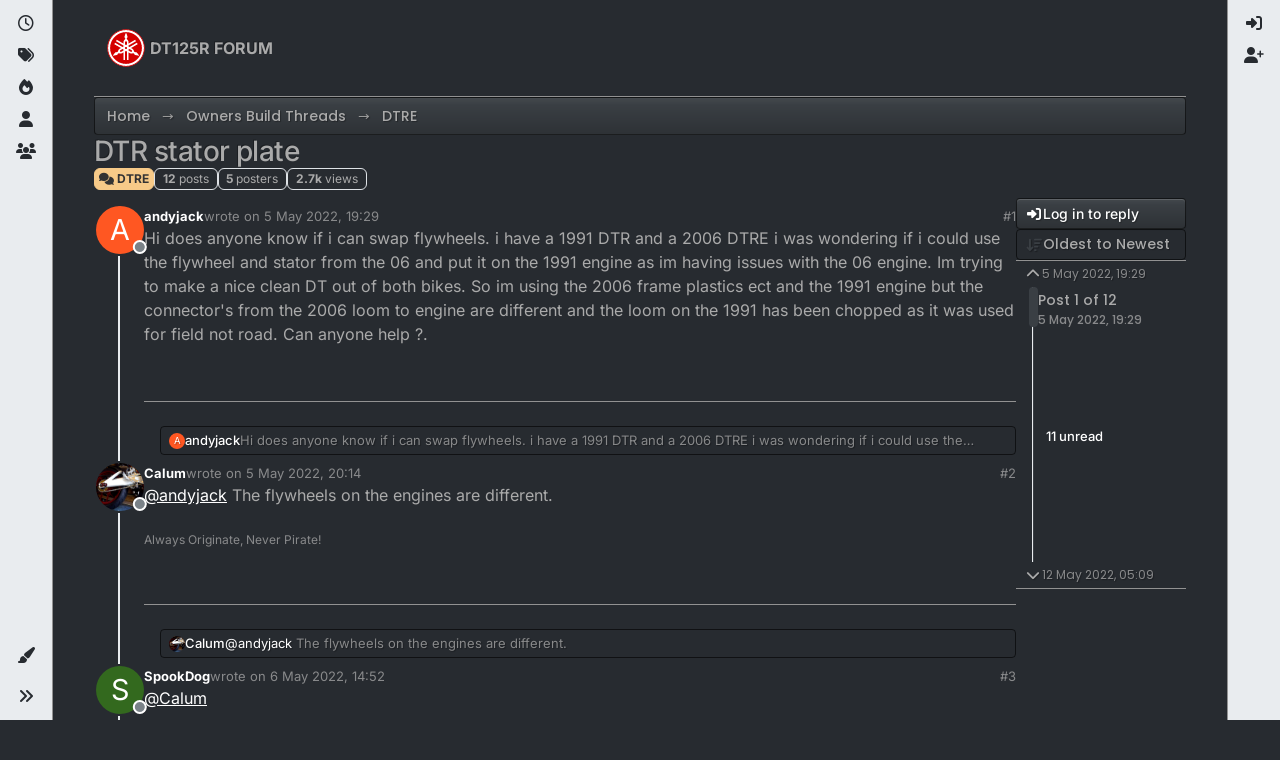

--- FILE ---
content_type: text/html; charset=utf-8
request_url: https://dt125r.co.uk/topic/2885/dtr-stator-plate
body_size: 29064
content:
<!DOCTYPE html>
<html lang="en-GB" data-dir="ltr" style="direction: ltr;">
<head>
<title>DTR stator plate | DT125R FORUM</title>
<meta name="viewport" content="width&#x3D;device-width, initial-scale&#x3D;1.0" />
	<meta name="content-type" content="text/html; charset=UTF-8" />
	<meta name="apple-mobile-web-app-capable" content="yes" />
	<meta name="mobile-web-app-capable" content="yes" />
	<meta property="og:site_name" content="DT125R FORUM" />
	<meta name="msapplication-badge" content="frequency=30; polling-uri=https://dt125r.co.uk/sitemap.xml" />
	<meta name="theme-color" content="#ffffff" />
	<meta name="msapplication-square150x150logo" content="/uploads/system/site-logo.svg" />
	<meta name="title" content="DTR stator plate" />
	<meta property="og:title" content="DTR stator plate" />
	<meta property="og:type" content="article" />
	<meta property="article:published_time" content="2022-05-05T19:29:31.855Z" />
	<meta property="article:modified_time" content="2022-05-12T05:09:01.051Z" />
	<meta property="article:section" content="DTRE" />
	<meta name="description" content="Hi does anyone know if i can swap flywheels. i have a 1991 DTR and a 2006 DTRE i was wondering if i could use the flywheel and stator from the 06 and put it ..." />
	<meta property="og:description" content="Hi does anyone know if i can swap flywheels. i have a 1991 DTR and a 2006 DTRE i was wondering if i could use the flywheel and stator from the 06 and put it ..." />
	<meta property="og:image" content="https://dt125r.co.uk/uploads/system/site-logo.svg" />
	<meta property="og:image:url" content="https://dt125r.co.uk/uploads/system/site-logo.svg" />
	<meta property="og:image:width" content="undefined" />
	<meta property="og:image:height" content="undefined" />
	<meta property="og:url" content="https://dt125r.co.uk/topic/2885/dtr-stator-plate" />
	
<link rel="stylesheet" type="text/css" href="/assets/client-slate.css?v=0d7fd251dcd" />
<link rel="icon" type="image/x-icon" href="/assets/uploads/system/favicon.ico?v&#x3D;0d7fd251dcd" />
	<link rel="manifest" href="/manifest.webmanifest" crossorigin="use-credentials" />
	<link rel="search" type="application/opensearchdescription+xml" title="DT125R FORUM" href="/osd.xml" />
	<link rel="apple-touch-icon" href="/assets/uploads/system/touchicon-orig.png" />
	<link rel="icon" sizes="36x36" href="/assets/uploads/system/touchicon-36.png" />
	<link rel="icon" sizes="48x48" href="/assets/uploads/system/touchicon-48.png" />
	<link rel="icon" sizes="72x72" href="/assets/uploads/system/touchicon-72.png" />
	<link rel="icon" sizes="96x96" href="/assets/uploads/system/touchicon-96.png" />
	<link rel="icon" sizes="144x144" href="/assets/uploads/system/touchicon-144.png" />
	<link rel="icon" sizes="192x192" href="/assets/uploads/system/touchicon-192.png" />
	<link rel="prefetch" href="/assets/src/modules/composer.js?v&#x3D;0d7fd251dcd" />
	<link rel="prefetch" href="/assets/src/modules/composer/uploads.js?v&#x3D;0d7fd251dcd" />
	<link rel="prefetch" href="/assets/src/modules/composer/drafts.js?v&#x3D;0d7fd251dcd" />
	<link rel="prefetch" href="/assets/src/modules/composer/tags.js?v&#x3D;0d7fd251dcd" />
	<link rel="prefetch" href="/assets/src/modules/composer/categoryList.js?v&#x3D;0d7fd251dcd" />
	<link rel="prefetch" href="/assets/src/modules/composer/resize.js?v&#x3D;0d7fd251dcd" />
	<link rel="prefetch" href="/assets/src/modules/composer/autocomplete.js?v&#x3D;0d7fd251dcd" />
	<link rel="prefetch" href="/assets/templates/composer.tpl?v&#x3D;0d7fd251dcd" />
	<link rel="prefetch" href="/assets/language/en-GB/topic.json?v&#x3D;0d7fd251dcd" />
	<link rel="prefetch" href="/assets/language/en-GB/modules.json?v&#x3D;0d7fd251dcd" />
	<link rel="prefetch" href="/assets/language/en-GB/tags.json?v&#x3D;0d7fd251dcd" />
	<link rel="prefetch stylesheet" href="/assets/plugins/nodebb-plugin-markdown/styles/default.css" />
	<link rel="prefetch" href="/assets/language/en-GB/markdown.json?v&#x3D;0d7fd251dcd" />
	<link rel="stylesheet" href="https://dt125r.co.uk/assets/plugins/nodebb-plugin-emoji/emoji/styles.css?v&#x3D;0d7fd251dcd" />
	<link rel="canonical" href="https://dt125r.co.uk/topic/2885/dtr-stator-plate" />
	<link rel="alternate" type="application/rss+xml" href="/topic/2885.rss" />
	<link rel="up" href="https://dt125r.co.uk/category/11/dtre" />
	<link rel="author" href="https://dt125r.co.uk/user/andyjack" />
	
<script>
var config = JSON.parse('{"relative_path":"","upload_url":"/assets/uploads","asset_base_url":"/assets","assetBaseUrl":"/assets","siteTitle":"DT125R FORUM","browserTitle":"DT125R FORUM","description":"","keywords":"","brand:logo":"&#x2F;uploads&#x2F;system&#x2F;site-logo.svg","titleLayout":"&#123;pageTitle&#125; | &#123;browserTitle&#125;","showSiteTitle":true,"maintenanceMode":false,"postQueue":0,"minimumTitleLength":3,"maximumTitleLength":255,"minimumPostLength":8,"maximumPostLength":50000,"minimumTagsPerTopic":0,"maximumTagsPerTopic":5,"minimumTagLength":3,"maximumTagLength":15,"undoTimeout":0,"useOutgoingLinksPage":false,"allowGuestHandles":false,"allowTopicsThumbnail":true,"usePagination":false,"disableChat":false,"disableChatMessageEditing":false,"maximumChatMessageLength":1000,"socketioTransports":["polling","websocket"],"socketioOrigins":"https://dt125r.co.uk:*","websocketAddress":"","maxReconnectionAttempts":5,"reconnectionDelay":1500,"topicsPerPage":20,"postsPerPage":20,"maximumFileSize":4000,"theme:id":"nodebb-theme-harmony","theme:src":"https://cdn.jsdelivr.net/npm/bootswatch@5.2.3/dist/slate/bootstrap.min.css","defaultLang":"en-GB","userLang":"en-GB","loggedIn":false,"uid":-1,"cache-buster":"v=0d7fd251dcd","topicPostSort":"oldest_to_newest","categoryTopicSort":"recently_replied","csrf_token":false,"searchEnabled":true,"searchDefaultInQuick":"titles","bootswatchSkin":"slate","composer:showHelpTab":true,"enablePostHistory":true,"timeagoCutoff":30,"timeagoCodes":["af","am","ar","az-short","az","be","bg","bs","ca","cs","cy","da","de-short","de","dv","el","en-short","en","es-short","es","et","eu","fa-short","fa","fi","fr-short","fr","gl","he","hr","hu","hy","id","is","it-short","it","ja","jv","ko","ky","lt","lv","mk","nl","no","pl","pt-br-short","pt-br","pt-short","pt","ro","rs","ru","rw","si","sk","sl","sq","sr","sv","th","tr-short","tr","uk","ur","uz","vi","zh-CN","zh-TW"],"cookies":{"enabled":false,"message":"[[global:cookies.message]]","dismiss":"[[global:cookies.accept]]","link":"[[global:cookies.learn-more]]","link_url":"https:&#x2F;&#x2F;www.cookiesandyou.com"},"thumbs":{"size":512},"emailPrompt":1,"useragent":{"isSafari":false},"fontawesome":{"pro":false,"styles":["solid","brands","regular"],"version":"6.7.2"},"activitypub":{"probe":0},"acpLang":"undefined","topicSearchEnabled":false,"disableCustomUserSkins":false,"defaultBootswatchSkin":"slate","composer-default":{},"markdown":{"highlight":1,"hljsLanguages":["common"],"theme":"default.css","defaultHighlightLanguage":"","externalMark":false},"emojiCustomFirst":false,"theme":{"enableQuickReply":true,"enableBreadcrumbs":true,"centerHeaderElements":false,"mobileTopicTeasers":false,"stickyToolbar":true,"topicSidebarTools":true,"topMobilebar":false,"autohideBottombar":true,"openSidebars":false,"chatModals":false},"openDraftsOnPageLoad":false}');
var app = {
user: JSON.parse('{"uid":-1,"username":"Guest","displayname":"Guest","userslug":"","fullname":"Guest","email":"","icon:text":"?","icon:bgColor":"#aaa","groupTitle":"","groupTitleArray":[],"status":"offline","reputation":0,"email:confirmed":false,"unreadData":{"":{},"new":{},"watched":{},"unreplied":{}},"isAdmin":false,"isGlobalMod":false,"isMod":false,"privileges":{"chat":false,"chat:privileged":false,"upload:post:image":false,"upload:post:file":false,"signature":false,"invite":false,"group:create":false,"search:content":false,"search:users":false,"search:tags":false,"view:users":true,"view:tags":true,"view:groups":true,"local:login":false,"ban":false,"mute":false,"view:users:info":false},"blocks":[],"timeagoCode":"en","offline":true,"lastRoomId":null,"isEmailConfirmSent":false}')
};
document.documentElement.style.setProperty('--panel-offset', `0px`);
</script>


<style>.js-lazyYT,.lazyYT-image-loaded,.lazyYT-video-loaded{max-width:100%}.lazytube{max-width:100% !important}.categiry{color:#ffffff}.category>ul>li:not(.unread) h2 a{color:#ffffff}.account .profile .profile-meta strong{color:#ffffff}.posts-list .posts-list-item .topic-title{color:#ffffff}.category>ul>li .tag-list .tag{color:#ffffff;background:#7a8288}.chats-list>li .room-name,.chats-list>li .teaser-content{color:#ffffff}.dropdown-menu>li>form>.btn-link,.dropdown-menu>li>form>button{color:#c8c8c8}.img-responsive.img-markdown{background-color:white}@media (max-width:767px){.header .forum-logo{margin-left:0 !important}h1.navbar-brand.forum-title{padding:15px 5px}}@media (max-width:374px){h1.navbar-brand.forum-title{font-size:1em}}</style>

</head>
<body class="page-topic page-topic-2885 page-topic-dtr-stator-plate template-topic page-topic-category-11 page-topic-category-dtre parent-category-8 parent-category-11 page-status-200 theme-harmony user-guest skin-slate">
<a class="visually-hidden-focusable position-absolute top-0 start-0 p-3 m-3 bg-body" style="z-index: 1021;" href="#content">Skip to content</a>

<div class="layout-container d-flex justify-content-between pb-4 pb-md-0">
<nav component="sidebar/left" class=" text-dark bg-light sidebar sidebar-left start-0 border-end vh-100 d-none d-lg-flex flex-column justify-content-between sticky-top">
<ul id="main-nav" class="list-unstyled d-flex flex-column w-100 gap-2 mt-2 overflow-y-auto">


<li class="nav-item mx-2 " title="Recent">
<a class="nav-link navigation-link d-flex gap-2 justify-content-between align-items-center "  href="&#x2F;recent"  aria-label="Recent">
<span class="d-flex gap-2 align-items-center text-nowrap truncate-open">
<span class="position-relative">

<i class="fa fa-fw fa-clock-o" data-content=""></i>
<span component="navigation/count" class="visible-closed position-absolute top-0 start-100 translate-middle badge rounded-1 bg-primary hidden"></span>

</span>
<span class="nav-text small visible-open fw-semibold text-truncate">Recent</span>
</span>
<span component="navigation/count" class="visible-open badge rounded-1 bg-primary hidden"></span>
</a>

</li>



<li class="nav-item mx-2 " title="Tags">
<a class="nav-link navigation-link d-flex gap-2 justify-content-between align-items-center "  href="&#x2F;tags"  aria-label="Tags">
<span class="d-flex gap-2 align-items-center text-nowrap truncate-open">
<span class="position-relative">

<i class="fa fa-fw fa-tags" data-content=""></i>
<span component="navigation/count" class="visible-closed position-absolute top-0 start-100 translate-middle badge rounded-1 bg-primary hidden"></span>

</span>
<span class="nav-text small visible-open fw-semibold text-truncate">Tags</span>
</span>
<span component="navigation/count" class="visible-open badge rounded-1 bg-primary hidden"></span>
</a>

</li>



<li class="nav-item mx-2 " title="Popular">
<a class="nav-link navigation-link d-flex gap-2 justify-content-between align-items-center "  href="&#x2F;popular"  aria-label="Popular">
<span class="d-flex gap-2 align-items-center text-nowrap truncate-open">
<span class="position-relative">

<i class="fa fa-fw fa-fire" data-content=""></i>
<span component="navigation/count" class="visible-closed position-absolute top-0 start-100 translate-middle badge rounded-1 bg-primary hidden"></span>

</span>
<span class="nav-text small visible-open fw-semibold text-truncate">Popular</span>
</span>
<span component="navigation/count" class="visible-open badge rounded-1 bg-primary hidden"></span>
</a>

</li>



<li class="nav-item mx-2 " title="Users">
<a class="nav-link navigation-link d-flex gap-2 justify-content-between align-items-center "  href="&#x2F;users"  aria-label="Users">
<span class="d-flex gap-2 align-items-center text-nowrap truncate-open">
<span class="position-relative">

<i class="fa fa-fw fa-user" data-content=""></i>
<span component="navigation/count" class="visible-closed position-absolute top-0 start-100 translate-middle badge rounded-1 bg-primary hidden"></span>

</span>
<span class="nav-text small visible-open fw-semibold text-truncate">Users</span>
</span>
<span component="navigation/count" class="visible-open badge rounded-1 bg-primary hidden"></span>
</a>

</li>



<li class="nav-item mx-2 " title="Groups">
<a class="nav-link navigation-link d-flex gap-2 justify-content-between align-items-center "  href="&#x2F;groups"  aria-label="Groups">
<span class="d-flex gap-2 align-items-center text-nowrap truncate-open">
<span class="position-relative">

<i class="fa fa-fw fa-group" data-content=""></i>
<span component="navigation/count" class="visible-closed position-absolute top-0 start-100 translate-middle badge rounded-1 bg-primary hidden"></span>

</span>
<span class="nav-text small visible-open fw-semibold text-truncate">Groups</span>
</span>
<span component="navigation/count" class="visible-open badge rounded-1 bg-primary hidden"></span>
</a>

</li>


</ul>
<div class="sidebar-toggle-container align-self-start">

<div class="dropend m-2" component="skinSwitcher" title="Skins">
<a data-bs-toggle="dropdown" href="#" role="button" class="nav-link position-relative" aria-haspopup="true" aria-expanded="false" aria-label="Skins">
<span class="justify-content-between w-100">
<span class="d-flex gap-2 align-items-center text-nowrap truncate-open">
<span>
<i component="skinSwitcher/icon" class="fa fa-fw fa-paintbrush"></i>
</span>
<span class="nav-text small visible-open fw-semibold">Skins</span>
</span>
</span>
</a>
<ul class="dropdown-menu p-1 text-sm overflow-auto p-1" role="menu">
<div class="d-flex">
<div>
<li class="dropdown-header">Light</li>
<div class="d-grid" style="grid-template-columns: 1fr 1fr;">

<li>
<a href="#" class="dropdown-item rounded-1" data-value="brite" role="menuitem">Brite <i class="fa fa-fw fa-check  invisible "></i></a>
</li>

<li>
<a href="#" class="dropdown-item rounded-1" data-value="cerulean" role="menuitem">Cerulean <i class="fa fa-fw fa-check  invisible "></i></a>
</li>

<li>
<a href="#" class="dropdown-item rounded-1" data-value="cosmo" role="menuitem">Cosmo <i class="fa fa-fw fa-check  invisible "></i></a>
</li>

<li>
<a href="#" class="dropdown-item rounded-1" data-value="flatly" role="menuitem">Flatly <i class="fa fa-fw fa-check  invisible "></i></a>
</li>

<li>
<a href="#" class="dropdown-item rounded-1" data-value="journal" role="menuitem">Journal <i class="fa fa-fw fa-check  invisible "></i></a>
</li>

<li>
<a href="#" class="dropdown-item rounded-1" data-value="litera" role="menuitem">Litera <i class="fa fa-fw fa-check  invisible "></i></a>
</li>

<li>
<a href="#" class="dropdown-item rounded-1" data-value="lumen" role="menuitem">Lumen <i class="fa fa-fw fa-check  invisible "></i></a>
</li>

<li>
<a href="#" class="dropdown-item rounded-1" data-value="lux" role="menuitem">Lux <i class="fa fa-fw fa-check  invisible "></i></a>
</li>

<li>
<a href="#" class="dropdown-item rounded-1" data-value="materia" role="menuitem">Materia <i class="fa fa-fw fa-check  invisible "></i></a>
</li>

<li>
<a href="#" class="dropdown-item rounded-1" data-value="minty" role="menuitem">Minty <i class="fa fa-fw fa-check  invisible "></i></a>
</li>

<li>
<a href="#" class="dropdown-item rounded-1" data-value="morph" role="menuitem">Morph <i class="fa fa-fw fa-check  invisible "></i></a>
</li>

<li>
<a href="#" class="dropdown-item rounded-1" data-value="pulse" role="menuitem">Pulse <i class="fa fa-fw fa-check  invisible "></i></a>
</li>

<li>
<a href="#" class="dropdown-item rounded-1" data-value="sandstone" role="menuitem">Sandstone <i class="fa fa-fw fa-check  invisible "></i></a>
</li>

<li>
<a href="#" class="dropdown-item rounded-1" data-value="simplex" role="menuitem">Simplex <i class="fa fa-fw fa-check  invisible "></i></a>
</li>

<li>
<a href="#" class="dropdown-item rounded-1" data-value="sketchy" role="menuitem">Sketchy <i class="fa fa-fw fa-check  invisible "></i></a>
</li>

<li>
<a href="#" class="dropdown-item rounded-1" data-value="spacelab" role="menuitem">Spacelab <i class="fa fa-fw fa-check  invisible "></i></a>
</li>

<li>
<a href="#" class="dropdown-item rounded-1" data-value="united" role="menuitem">United <i class="fa fa-fw fa-check  invisible "></i></a>
</li>

<li>
<a href="#" class="dropdown-item rounded-1" data-value="yeti" role="menuitem">Yeti <i class="fa fa-fw fa-check  invisible "></i></a>
</li>

<li>
<a href="#" class="dropdown-item rounded-1" data-value="zephyr" role="menuitem">Zephyr <i class="fa fa-fw fa-check  invisible "></i></a>
</li>

</div>
</div>
<div>
<li class="dropdown-header">Dark</li>

<li>
<a href="#" class="dropdown-item rounded-1" data-value="cyborg" role="menuitem">Cyborg <i class="fa fa-fw fa-check  invisible "></i></a>
</li>

<li>
<a href="#" class="dropdown-item rounded-1" data-value="darkly" role="menuitem">Darkly <i class="fa fa-fw fa-check  invisible "></i></a>
</li>

<li>
<a href="#" class="dropdown-item rounded-1" data-value="quartz" role="menuitem">Quartz <i class="fa fa-fw fa-check  invisible "></i></a>
</li>

<li>
<a href="#" class="dropdown-item rounded-1" data-value="slate" role="menuitem">Slate <i class="fa fa-fw fa-check  invisible "></i></a>
</li>

<li>
<a href="#" class="dropdown-item rounded-1" data-value="solar" role="menuitem">Solar <i class="fa fa-fw fa-check  invisible "></i></a>
</li>

<li>
<a href="#" class="dropdown-item rounded-1" data-value="superhero" role="menuitem">Superhero <i class="fa fa-fw fa-check  invisible "></i></a>
</li>

<li>
<a href="#" class="dropdown-item rounded-1" data-value="vapor" role="menuitem">Vapor <i class="fa fa-fw fa-check  invisible "></i></a>
</li>

</div>
</div>
<hr class="my-1"/>
<div class="d-grid" style="grid-template-columns: 1fr 1fr;">

<li>
<a href="#" class="dropdown-item rounded-1" data-value="" role="menuitem">Default (Slate) <i class="fa fa-fw fa-check "></i></a>
</li>

<li>
<a href="#" class="dropdown-item rounded-1" data-value="noskin" role="menuitem">No Skin <i class="fa fa-fw fa-check  invisible "></i></a>
</li>


</div>
</ul>
</div>

<div class="sidebar-toggle m-2 d-none d-lg-block">
<a href="#" role="button" component="sidebar/toggle" class="nav-link d-flex gap-2 align-items-center p-2 pointer w-100 text-nowrap" title="Expand" aria-label="Sidebar Toggle">
<i class="fa fa-fw fa-angles-right"></i>
<i class="fa fa-fw fa-angles-left"></i>
<span class="nav-text visible-open fw-semibold small lh-1">Collapse</span>
</a>
</div>
</div>
</nav>
<main id="panel" class="d-flex flex-column gap-3 flex-grow-1 mt-3" style="min-width: 0;">

<div class="container-lg px-md-4 brand-container">
<div class="col-12 d-flex border-bottom pb-3 ">

<div component="brand/wrapper" class="d-flex align-items-center gap-3 p-2 rounded-1 align-content-stretch ">

<a component="brand/anchor" href="/" title="Brand Logo">
<img component="brand/logo" alt="Brand Logo" class="" src="/uploads/system/site-logo.svg?v=0d7fd251dcd" />
</a>


<a component="siteTitle" class="text-truncate align-self-stretch align-items-center d-flex" href="/">
<h1 class="fs-6 fw-bold text-body mb-0">DT125R FORUM</h1>
</a>

</div>


</div>
</div>

<div class="container-lg px-md-4 d-flex flex-column gap-3 h-100 mb-5 mb-lg-0" id="content">
<noscript>
<div class="alert alert-danger">
<p>
Your browser does not seem to support JavaScript. As a result, your viewing experience will be diminished, and you have been placed in <strong>read-only mode</strong>.
</p>
<p>
Please download a browser that supports JavaScript, or enable it if it's disabled (i.e. NoScript).
</p>
</div>
</noscript>
<script type="application/ld+json">{
"@context": "https://schema.org",
"@type": "BreadcrumbList",
"itemListElement": [{
"@type": "ListItem",
"position": 1,
"name": "DT125R FORUM",
"item": "https://dt125r.co.uk"
}
,{
"@type": "ListItem",
"position": 2,
"name": "Owners Build Threads"
,"item": "https://dt125r.co.uk/category/8/owners-build-threads"
},{
"@type": "ListItem",
"position": 3,
"name": "DTRE"
,"item": "https://dt125r.co.uk/category/11/dtre"
},{
"@type": "ListItem",
"position": 4,
"name": "DTR stator plate"

}
]}</script>


<ol class="breadcrumb mb-0 " itemscope="itemscope" itemprop="breadcrumb" itemtype="http://schema.org/BreadcrumbList">

<li itemscope="itemscope" itemprop="itemListElement" itemtype="http://schema.org/ListItem" class="breadcrumb-item ">
<meta itemprop="position" content="1" />
<a href="https://dt125r.co.uk" itemprop="item">
<span class="fw-semibold" itemprop="name">Home</span>
</a>
</li>

<li itemscope="itemscope" itemprop="itemListElement" itemtype="http://schema.org/ListItem" class="breadcrumb-item ">
<meta itemprop="position" content="2" />
<a href="https://dt125r.co.uk/category/8/owners-build-threads" itemprop="item">
<span class="fw-semibold" itemprop="name">Owners Build Threads</span>
</a>
</li>

<li itemscope="itemscope" itemprop="itemListElement" itemtype="http://schema.org/ListItem" class="breadcrumb-item ">
<meta itemprop="position" content="3" />
<a href="https://dt125r.co.uk/category/11/dtre" itemprop="item">
<span class="fw-semibold" itemprop="name">DTRE</span>
</a>
</li>

<li component="breadcrumb/current" itemscope="itemscope" itemprop="itemListElement" itemtype="http://schema.org/ListItem" class="breadcrumb-item active">
<meta itemprop="position" content="4" />

<span class="fw-semibold" itemprop="name">DTR stator plate</span>

</li>

</ol>



<div class="flex-fill" itemid="/topic/2885/dtr-stator-plate" itemscope itemtype="https://schema.org/DiscussionForumPosting">
<meta itemprop="headline" content="DTR stator plate">
<meta itemprop="text" content="DTR stator plate">
<meta itemprop="url" content="/topic/2885/dtr-stator-plate">
<meta itemprop="datePublished" content="2022-05-05T19:29:31.855Z">
<meta itemprop="dateModified" content="2022-05-12T05:09:01.051Z">
<div itemprop="author" itemscope itemtype="https://schema.org/Person">
<meta itemprop="name" content="andyjack">
<meta itemprop="url" content="/user/andyjack">
</div>
<div itemprop="interactionStatistic" itemscope itemtype="https://schema.org/InteractionCounter">
<meta itemprop="interactionType" content="https://schema.org/CommentAction">
<meta itemprop="userInteractionCount" content="11">
</div>
<div itemprop="interactionStatistic" itemscope itemtype="https://schema.org/InteractionCounter">
<meta itemprop="interactionType" content="https://schema.org/LikeAction">
<meta itemprop="userInteractionCount" content="0">
</div>
<div class="d-flex flex-column gap-3">
<div class="d-flex gap-2 flex-wrap flex-column flex-md-row justify-content-between">
<div class="d-flex flex-column gap-3">
<h1 component="post/header" class="tracking-tight fw-semibold fs-3 mb-0 text-break ">
<span class="topic-title" component="topic/title">DTR stator plate</span>
</h1>
<div class="topic-info d-flex gap-2 align-items-center flex-wrap ">
<span component="topic/labels" class="d-flex gap-2 hidden">
<span component="topic/scheduled" class="badge badge border border-gray-300 text-body hidden">
<i class="fa fa-clock-o"></i> Scheduled
</span>
<span component="topic/pinned" class="badge badge border border-gray-300 text-body hidden">
<i class="fa fa-thumb-tack"></i> Pinned
</span>
<span component="topic/locked" class="badge badge border border-gray-300 text-body hidden">
<i class="fa fa-lock"></i> Locked
</span>
<a component="topic/moved" href="/category/" class="badge badge border border-gray-300 text-body text-decoration-none hidden">
<i class="fa fa-arrow-circle-right"></i> Moved
</a>

</span>
<a component="topic/category" href="/category/11/dtre" class="badge px-1 text-truncate text-decoration-none border" style="color: #333333;background-color: #F7CA88;border-color: #F7CA88!important; max-width: 70vw;">
			<i class="fa fa-fw fa-comments"></i>
			DTRE
		</a>
<div data-tid="2885" component="topic/tags" class="lh-1 tags tag-list d-flex flex-wrap hidden-xs hidden-empty gap-2"></div>
<div class="d-flex gap-2"><span class="badge text-body border border-gray-300 stats text-xs">
<i class="fa-regular fa-fw fa-message visible-xs-inline" title="Posts"></i>
<span component="topic/post-count" title="12" class="fw-bold">12</span>
<span class="hidden-xs text-lowercase fw-normal">Posts</span>
</span>
<span class="badge text-body border border-gray-300 stats text-xs">
<i class="fa fa-fw fa-user visible-xs-inline" title="Posters"></i>
<span title="5" class="fw-bold">5</span>
<span class="hidden-xs text-lowercase fw-normal">Posters</span>
</span>
<span class="badge text-body border border-gray-300 stats text-xs">
<i class="fa fa-fw fa-eye visible-xs-inline" title="Views"></i>
<span class="fw-bold" title="2704">2.7k</span>
<span class="hidden-xs text-lowercase fw-normal">Views</span>
</span>
</div>
</div>
</div>
<div class="d-flex flex-wrap gap-2 align-items-start mt-2 hidden-empty " component="topic/thumb/list">
</div>
</div>
<div class="row mb-4 mb-lg-0">
<div class="topic col-lg-12">
<div class="sticky-tools d-block d-lg-none" style="top: 0;">
<nav class="d-flex flex-nowrap my-2 p-0 border-0 rounded topic-main-buttons">
<div class="d-flex flex-row p-2 text-bg-light border rounded w-100 align-items-center">
<div class="d-flex me-auto mb-0 gap-2 align-items-center flex-wrap">


<div class="btn-group bottom-sheet" component="thread/sort">
<button class="btn btn-ghost btn-sm ff-secondary d-flex gap-2 align-items-center dropdown-toggle text-truncate" data-bs-toggle="dropdown" aria-haspopup="true" aria-expanded="false" aria-label="Post sort option, Oldest to Newest">
<i class="fa fa-fw fa-arrow-down-wide-short text-primary"></i>
<span class="d-none d-md-inline fw-semibold text-truncate text-nowrap">Oldest to Newest</span>
</button>
<ul class="dropdown-menu p-1 text-sm" role="menu">
<li>
<a class="dropdown-item rounded-1 d-flex align-items-center gap-2" href="#" class="oldest_to_newest" data-sort="oldest_to_newest" role="menuitem">
<span class="flex-grow-1">Oldest to Newest</span>
<i class="flex-shrink-0 fa fa-fw text-secondary"></i>
</a>
</li>
<li>
<a class="dropdown-item rounded-1 d-flex align-items-center gap-2" href="#" class="newest_to_oldest" data-sort="newest_to_oldest" role="menuitem">
<span class="flex-grow-1">Newest to Oldest</span>
<i class="flex-shrink-0 fa fa-fw text-secondary"></i>
</a>
</li>
<li>
<a class="dropdown-item rounded-1 d-flex align-items-center gap-2" href="#" class="most_votes" data-sort="most_votes" role="menuitem">
<span class="flex-grow-1">Most Votes</span>
<i class="flex-shrink-0 fa fa-fw text-secondary"></i>
</a>
</li>
</ul>
</div>


<a class="btn btn-ghost btn-sm d-none d-lg-flex align-items-center align-self-stretch" target="_blank" href="/topic/2885.rss" title="RSS Feed"><i class="fa fa-rss text-primary"></i></a>

</div>
<div component="topic/reply/container" class="btn-group hidden">
<a href="/compose?tid=2885" class="d-flex  gap-2 align-items-center btn btn-sm btn-primary fw-semibold" component="topic/reply" data-ajaxify="false" role="button"><i class="fa fa-fw fa-reply "></i><span class="d-none d-md-block text-truncate text-nowrap">Reply</span></a>
<button type="button" class="btn btn-sm btn-primary dropdown-toggle flex-0" data-bs-toggle="dropdown" aria-haspopup="true" aria-expanded="false" aria-label="Reply options">
<span class="caret"></span>
</button>
<ul class="dropdown-menu dropdown-menu-end p-1 text-sm" role="menu">
<li><a class="dropdown-item rounded-1" href="#" component="topic/reply-as-topic" role="menuitem">Reply as topic</a></li>
</ul>
</div>


<a component="topic/reply/guest" href="/login" class="d-flex gap-2 align-items-center fw-semibold btn btn-sm btn-primary"><i class="fa fa-fw fa-sign-in "></i><span>Log in to reply</span></a>


</div>
</nav>
</div>



<div component="topic/deleted/message" class="alert alert-warning d-flex justify-content-between flex-wrap hidden">
<span>This topic has been deleted. Only users with topic management privileges can see it.</span>
<span>

</span>
</div>

<div class="d-flex gap-0 gap-lg-5">
<div class="posts-container" style="min-width: 0;">
<ul component="topic" class="posts timeline list-unstyled p-0 py-3" style="min-width: 0;" data-tid="2885" data-cid="11">

<li component="post" class="   topic-owner-post" data-index="0" data-pid="27907" data-uid="3816" data-timestamp="1651778971855" data-username="andyjack" data-userslug="andyjack" itemprop="comment" itemtype="http://schema.org/Comment" itemscope>
<a component="post/anchor" data-index="0" id="1"></a>
<meta itemprop="datePublished" content="2022-05-05T19:29:31.855Z">



<div class="d-flex align-items-start gap-3 post-container-parent">
<div class="bg-body d-none d-sm-block rounded-circle" style="outline: 2px solid var(--bs-body-bg);">
<a class="d-inline-block position-relative text-decoration-none" href="/user/andyjack" aria-label="Profile page for user andyjack">
<span title="andyjack" data-uid="3816" class="avatar  avatar-rounded" component="user/picture" style="--avatar-size: 48px; background-color: #ff5722">A</span>

<span component="user/status" class="position-absolute top-100 start-100 border border-white border-2 rounded-circle status offline"><span class="visually-hidden">Offline</span></span>

</a>
</div>
<div class="post-container d-flex gap-2 flex-grow-1 flex-column w-100" style="min-width:0;">
<div class="d-flex align-items-start justify-content-between gap-1 flex-nowrap w-100 post-header" itemprop="author" itemscope itemtype="https://schema.org/Person">
<div class="d-flex gap-1 flex-wrap align-items-center text-truncate">
<meta itemprop="name" content="andyjack">
<meta itemprop="url" content="/user/andyjack">
<div class="d-flex flex-nowrap gap-1 align-items-center text-truncate">
<div class="bg-body d-sm-none">
<a class="d-inline-block position-relative text-decoration-none" href="/user/andyjack">
<span title="andyjack" data-uid="3816" class="avatar  avatar-rounded" component="user/picture" style="--avatar-size: 20px; background-color: #ff5722">A</span>

<span component="user/status" class="position-absolute top-100 start-100 border border-white border-2 rounded-circle status offline"><span class="visually-hidden">Offline</span></span>

</a>
</div>
<a class="fw-bold text-nowrap text-truncate" href="/user/andyjack" data-username="andyjack" data-uid="3816">andyjack</a>
</div>


<div class="d-flex gap-1 align-items-center">
<span class="text-muted">wrote on <a href="/post/27907" class="timeago text-muted" title="2022-05-05T19:29:31.855Z"></a></span>
<i component="post/edit-indicator" class="fa fa-edit text-muted edit-icon hidden" title="Edited Invalid Date"></i>
<span data-editor="" component="post/editor" class="visually-hidden">last edited by  <span class="timeago" title="Invalid Date"></span></span>
</div>

</div>
<div class="d-flex align-items-center gap-1 justify-content-end">
<span class="bookmarked opacity-0 text-primary"><i class="fa fa-bookmark-o"></i></span>
<a href="/post/27907" class="post-index text-muted d-none d-md-inline">#1</a>
</div>
</div>
<div class="content text-break" component="post/content" itemprop="text">
<p dir="auto">Hi does anyone know if i can swap flywheels. i have a 1991 DTR and a 2006 DTRE i was wondering if i could use the flywheel and stator from the 06 and put it on the 1991 engine as im having issues with the 06 engine. Im trying to make a nice clean DT out of both bikes. So im using the 2006 frame plastics ect and the 1991 engine but the connector's from the 2006 loom to engine are different and the loom on the 1991 has been chopped as it was used for field not road. Can anyone help ?.</p>

</div>
<div component="post/footer" class="post-footer border-bottom pb-2">

<div class="d-flex flex-wrap-reverse gap-2 justify-content-between">

<a component="post/reply-count" data-target-component="post/replies/container" href="#" class="d-flex gap-2 align-items-center btn btn-ghost ff-secondary border rounded-1 p-1 text-muted text-decoration-none text-xs hidden">
<span component="post/reply-count/avatars" class="d-flex gap-1 ">

<span><img title="Calum" data-uid="1" class="avatar avatar-tooltip avatar-rounded" alt="Calum" loading="lazy" component="avatar/picture" src="/assets/uploads/profile/uid-1/1-profileavatar-1767007349410.jpeg" style="--avatar-size: 20px;" onError="this.remove()" itemprop="image" /><span title="Calum" data-uid="1" class="avatar avatar-tooltip avatar-rounded" component="avatar/icon" style="--avatar-size: 20px; background-color: #33691e">C</span></span>


</span>
<span class="ms-2 replies-count fw-semibold text-nowrap" component="post/reply-count/text" data-replies="1">1 Reply</span>
<span class="ms-2 replies-last hidden-xs fw-semibold">Last reply <span class="timeago" title="2022-05-05T20:14:46.641Z"></span></span>
<i class="fa fa-fw fa-chevron-down" component="post/replies/open"></i>
</a>

<div component="post/actions" class="d-flex flex-grow-1 align-items-center justify-content-end gap-1 post-tools">
<!-- This partial intentionally left blank; overwritten by nodebb-plugin-reactions -->
<a component="post/reply" href="#" class="btn btn-ghost btn-sm hidden" title="Reply"><i class="fa fa-fw fa-reply text-primary"></i></a>
<a component="post/quote" href="#" class="btn btn-ghost btn-sm hidden" title="Quote"><i class="fa fa-fw fa-quote-right text-primary"></i></a>


<div class="d-flex votes align-items-center">
<a component="post/upvote" href="#" class="btn btn-ghost btn-sm" title="Upvote post">
<i class="fa fa-fw fa-chevron-up text-primary"></i>
</a>
<meta itemprop="upvoteCount" content="0">
<meta itemprop="downvoteCount" content="0">
<a href="#" class="px-2 mx-1 btn btn-ghost btn-sm" component="post/vote-count" data-votes="0" title="Voters">0</a>

<a component="post/downvote" href="#" class="btn btn-ghost btn-sm" title="Downvote post">
<i class="fa fa-fw fa-chevron-down text-primary"></i>
</a>

</div>

<span component="post/tools" class="dropdown bottom-sheet ">
<a class="btn btn-ghost btn-sm ff-secondary dropdown-toggle" href="#" data-bs-toggle="dropdown" aria-haspopup="true" aria-expanded="false" aria-label="Post tools"><i class="fa fa-fw fa-ellipsis-v text-primary"></i></a>
<ul class="dropdown-menu dropdown-menu-end p-1 text-sm" role="menu"></ul>
</span>
</div>
</div>
<div component="post/replies/container" class="my-2 col-11 border rounded-1 p-3 hidden-empty"></div>
</div>
</div>
</div>

</li>




<li component="post" class="pt-4   " data-index="1" data-pid="27909" data-uid="1" data-timestamp="1651781686641" data-username="Calum" data-userslug="calum" itemprop="comment" itemtype="http://schema.org/Comment" itemscope>
<a component="post/anchor" data-index="1" id="2"></a>
<meta itemprop="datePublished" content="2022-05-05T20:14:46.641Z">



<div component="post/parent" data-collapsed="true" data-parent-pid="27907" data-uid="3816" class="btn btn-ghost btn-sm d-flex gap-2 text-start flex-row mb-2" style="font-size: 13px;">
<div class="d-flex gap-2 text-nowrap">
<div class="d-flex flex-nowrap gap-1 align-items-center">
<a href="/user/andyjack" class="text-decoration-none lh-1"><span title="andyjack" data-uid="3816" class="avatar not-responsive align-middle avatar-rounded" component="avatar/icon" style="--avatar-size: 16px; background-color: #ff5722">A</span></a>
<a class="fw-semibold text-truncate" style="max-width: 150px;" href="/user/andyjack">andyjack</a>
</div>
<a href="/post/27907" class="text-muted timeago text-nowrap hidden" title="2022-05-05T19:29:31.855Z"></a>
</div>
<div component="post/parent/content" class="text-muted line-clamp-1 text-break w-100"><p dir="auto">Hi does anyone know if i can swap flywheels. i have a 1991 DTR and a 2006 DTRE i was wondering if i could use the flywheel and stator from the 06 and put it on the 1991 engine as im having issues with the 06 engine. Im trying to make a nice clean DT out of both bikes. So im using the 2006 frame plastics ect and the 1991 engine but the connector's from the 2006 loom to engine are different and the loom on the 1991 has been chopped as it was used for field not road. Can anyone help ?.</p>
</div>
</div>

<div class="d-flex align-items-start gap-3 post-container-parent">
<div class="bg-body d-none d-sm-block rounded-circle" style="outline: 2px solid var(--bs-body-bg);">
<a class="d-inline-block position-relative text-decoration-none" href="/user/calum" aria-label="Profile page for user Calum">
<img title="Calum" data-uid="1" class="avatar  avatar-rounded" alt="Calum" loading="lazy" component="user/picture" src="/assets/uploads/profile/uid-1/1-profileavatar-1767007349410.jpeg" style="--avatar-size: 48px;" onError="this.remove()" itemprop="image" /><span title="Calum" data-uid="1" class="avatar  avatar-rounded" component="user/picture" style="--avatar-size: 48px; background-color: #33691e">C</span>

<span component="user/status" class="position-absolute top-100 start-100 border border-white border-2 rounded-circle status offline"><span class="visually-hidden">Offline</span></span>

</a>
</div>
<div class="post-container d-flex gap-2 flex-grow-1 flex-column w-100" style="min-width:0;">
<div class="d-flex align-items-start justify-content-between gap-1 flex-nowrap w-100 post-header" itemprop="author" itemscope itemtype="https://schema.org/Person">
<div class="d-flex gap-1 flex-wrap align-items-center text-truncate">
<meta itemprop="name" content="Calum">
<meta itemprop="url" content="/user/calum">
<div class="d-flex flex-nowrap gap-1 align-items-center text-truncate">
<div class="bg-body d-sm-none">
<a class="d-inline-block position-relative text-decoration-none" href="/user/calum">
<img title="Calum" data-uid="1" class="avatar  avatar-rounded" alt="Calum" loading="lazy" component="user/picture" src="/assets/uploads/profile/uid-1/1-profileavatar-1767007349410.jpeg" style="--avatar-size: 20px;" onError="this.remove()" itemprop="image" /><span title="Calum" data-uid="1" class="avatar  avatar-rounded" component="user/picture" style="--avatar-size: 20px; background-color: #33691e">C</span>

<span component="user/status" class="position-absolute top-100 start-100 border border-white border-2 rounded-circle status offline"><span class="visually-hidden">Offline</span></span>

</a>
</div>
<a class="fw-bold text-nowrap text-truncate" href="/user/calum" data-username="Calum" data-uid="1">Calum</a>
</div>


<div class="d-flex gap-1 align-items-center">
<span class="text-muted">wrote on <a href="/post/27909" class="timeago text-muted" title="2022-05-05T20:14:46.641Z"></a></span>
<i component="post/edit-indicator" class="fa fa-edit text-muted edit-icon hidden" title="Edited Invalid Date"></i>
<span data-editor="" component="post/editor" class="visually-hidden">last edited by  <span class="timeago" title="Invalid Date"></span></span>
</div>

</div>
<div class="d-flex align-items-center gap-1 justify-content-end">
<span class="bookmarked opacity-0 text-primary"><i class="fa fa-bookmark-o"></i></span>
<a href="/post/27909" class="post-index text-muted d-none d-md-inline">#2</a>
</div>
</div>
<div class="content text-break" component="post/content" itemprop="text">
<p dir="auto"><a class="plugin-mentions-user plugin-mentions-a" href="/user/andyjack" aria-label="Profile: andyjack">@<bdi>andyjack</bdi></a> The flywheels on the engines are different.</p>

</div>
<div component="post/footer" class="post-footer border-bottom pb-2">

<div component="post/signature" data-uid="1" class="text-xs text-muted mt-2"><p dir="auto">Always Originate, Never Pirate!</p>
</div>

<div class="d-flex flex-wrap-reverse gap-2 justify-content-between">

<a component="post/reply-count" data-target-component="post/replies/container" href="#" class="d-flex gap-2 align-items-center btn btn-ghost ff-secondary border rounded-1 p-1 text-muted text-decoration-none text-xs hidden">
<span component="post/reply-count/avatars" class="d-flex gap-1 ">

<span><span title="SpookDog" data-uid="1542" class="avatar avatar-tooltip avatar-rounded" component="avatar/icon" style="--avatar-size: 20px; background-color: #33691e">S</span></span>


</span>
<span class="ms-2 replies-count fw-semibold text-nowrap" component="post/reply-count/text" data-replies="1">1 Reply</span>
<span class="ms-2 replies-last hidden-xs fw-semibold">Last reply <span class="timeago" title="2022-05-06T14:52:46.366Z"></span></span>
<i class="fa fa-fw fa-chevron-down" component="post/replies/open"></i>
</a>

<div component="post/actions" class="d-flex flex-grow-1 align-items-center justify-content-end gap-1 post-tools">
<!-- This partial intentionally left blank; overwritten by nodebb-plugin-reactions -->
<a component="post/reply" href="#" class="btn btn-ghost btn-sm hidden" title="Reply"><i class="fa fa-fw fa-reply text-primary"></i></a>
<a component="post/quote" href="#" class="btn btn-ghost btn-sm hidden" title="Quote"><i class="fa fa-fw fa-quote-right text-primary"></i></a>


<div class="d-flex votes align-items-center">
<a component="post/upvote" href="#" class="btn btn-ghost btn-sm" title="Upvote post">
<i class="fa fa-fw fa-chevron-up text-primary"></i>
</a>
<meta itemprop="upvoteCount" content="0">
<meta itemprop="downvoteCount" content="0">
<a href="#" class="px-2 mx-1 btn btn-ghost btn-sm" component="post/vote-count" data-votes="0" title="Voters">0</a>

<a component="post/downvote" href="#" class="btn btn-ghost btn-sm" title="Downvote post">
<i class="fa fa-fw fa-chevron-down text-primary"></i>
</a>

</div>

<span component="post/tools" class="dropdown bottom-sheet ">
<a class="btn btn-ghost btn-sm ff-secondary dropdown-toggle" href="#" data-bs-toggle="dropdown" aria-haspopup="true" aria-expanded="false" aria-label="Post tools"><i class="fa fa-fw fa-ellipsis-v text-primary"></i></a>
<ul class="dropdown-menu dropdown-menu-end p-1 text-sm" role="menu"></ul>
</span>
</div>
</div>
<div component="post/replies/container" class="my-2 col-11 border rounded-1 p-3 hidden-empty"></div>
</div>
</div>
</div>

</li>




<li component="post" class="pt-4   " data-index="2" data-pid="27912" data-uid="1542" data-timestamp="1651848766366" data-username="SpookDog" data-userslug="spookdog" itemprop="comment" itemtype="http://schema.org/Comment" itemscope>
<a component="post/anchor" data-index="2" id="3"></a>
<meta itemprop="datePublished" content="2022-05-06T14:52:46.366Z">



<div component="post/parent" data-collapsed="true" data-parent-pid="27909" data-uid="1" class="btn btn-ghost btn-sm d-flex gap-2 text-start flex-row mb-2" style="font-size: 13px;">
<div class="d-flex gap-2 text-nowrap">
<div class="d-flex flex-nowrap gap-1 align-items-center">
<a href="/user/calum" class="text-decoration-none lh-1"><img title="Calum" data-uid="1" class="avatar not-responsive align-middle avatar-rounded" alt="Calum" loading="lazy" component="avatar/picture" src="/assets/uploads/profile/uid-1/1-profileavatar-1767007349410.jpeg" style="--avatar-size: 16px;" onError="this.remove()" itemprop="image" /><span title="Calum" data-uid="1" class="avatar not-responsive align-middle avatar-rounded" component="avatar/icon" style="--avatar-size: 16px; background-color: #33691e">C</span></a>
<a class="fw-semibold text-truncate" style="max-width: 150px;" href="/user/calum">Calum</a>
</div>
<a href="/post/27909" class="text-muted timeago text-nowrap hidden" title="2022-05-05T20:14:46.641Z"></a>
</div>
<div component="post/parent/content" class="text-muted line-clamp-1 text-break w-100"><p dir="auto"><a class="plugin-mentions-user plugin-mentions-a" href="/user/andyjack" aria-label="Profile: andyjack">@<bdi>andyjack</bdi></a> The flywheels on the engines are different.</p>
</div>
</div>

<div class="d-flex align-items-start gap-3 post-container-parent">
<div class="bg-body d-none d-sm-block rounded-circle" style="outline: 2px solid var(--bs-body-bg);">
<a class="d-inline-block position-relative text-decoration-none" href="/user/spookdog" aria-label="Profile page for user SpookDog">
<span title="SpookDog" data-uid="1542" class="avatar  avatar-rounded" component="user/picture" style="--avatar-size: 48px; background-color: #33691e">S</span>

<span component="user/status" class="position-absolute top-100 start-100 border border-white border-2 rounded-circle status offline"><span class="visually-hidden">Offline</span></span>

</a>
</div>
<div class="post-container d-flex gap-2 flex-grow-1 flex-column w-100" style="min-width:0;">
<div class="d-flex align-items-start justify-content-between gap-1 flex-nowrap w-100 post-header" itemprop="author" itemscope itemtype="https://schema.org/Person">
<div class="d-flex gap-1 flex-wrap align-items-center text-truncate">
<meta itemprop="name" content="SpookDog">
<meta itemprop="url" content="/user/spookdog">
<div class="d-flex flex-nowrap gap-1 align-items-center text-truncate">
<div class="bg-body d-sm-none">
<a class="d-inline-block position-relative text-decoration-none" href="/user/spookdog">
<span title="SpookDog" data-uid="1542" class="avatar  avatar-rounded" component="user/picture" style="--avatar-size: 20px; background-color: #33691e">S</span>

<span component="user/status" class="position-absolute top-100 start-100 border border-white border-2 rounded-circle status offline"><span class="visually-hidden">Offline</span></span>

</a>
</div>
<a class="fw-bold text-nowrap text-truncate" href="/user/spookdog" data-username="SpookDog" data-uid="1542">SpookDog</a>
</div>


<div class="d-flex gap-1 align-items-center">
<span class="text-muted">wrote on <a href="/post/27912" class="timeago text-muted" title="2022-05-06T14:52:46.366Z"></a></span>
<i component="post/edit-indicator" class="fa fa-edit text-muted edit-icon hidden" title="Edited Invalid Date"></i>
<span data-editor="" component="post/editor" class="visually-hidden">last edited by  <span class="timeago" title="Invalid Date"></span></span>
</div>

</div>
<div class="d-flex align-items-center gap-1 justify-content-end">
<span class="bookmarked opacity-0 text-primary"><i class="fa fa-bookmark-o"></i></span>
<a href="/post/27912" class="post-index text-muted d-none d-md-inline">#3</a>
</div>
</div>
<div class="content text-break" component="post/content" itemprop="text">
<p dir="auto"><a class="plugin-mentions-user plugin-mentions-a" href="/user/calum" aria-label="Profile: Calum">@<bdi>Calum</bdi></a></p>
<p dir="auto">Is 1 an inny and the other an outy?<br />
The 06 will have the ally side casing and outy/back to front flywheel? While the 96 will have the plastic casing and ‘traditional’ flywheel?<br />
Aren’t the cranks the same though? It would fit if he used the aluminium side casing shouldn’t it? The 06 flywheel, side casing and magneto on the 91 engine, I mean...</p>
<p dir="auto"><a class="plugin-mentions-user plugin-mentions-a" href="/user/andyjack" aria-label="Profile: andyjack">@<bdi>andyjack</bdi></a><br />
91 &amp; 06 have totally different electricals</p>

</div>
<div component="post/footer" class="post-footer border-bottom pb-2">

<div class="d-flex flex-wrap-reverse gap-2 justify-content-between">

<a component="post/reply-count" data-target-component="post/replies/container" href="#" class="d-flex gap-2 align-items-center btn btn-ghost ff-secondary border rounded-1 p-1 text-muted text-decoration-none text-xs hidden">
<span component="post/reply-count/avatars" class="d-flex gap-1 ">

<span><img title="Calum" data-uid="1" class="avatar avatar-tooltip avatar-rounded" alt="Calum" loading="lazy" component="avatar/picture" src="/assets/uploads/profile/uid-1/1-profileavatar-1767007349410.jpeg" style="--avatar-size: 20px;" onError="this.remove()" itemprop="image" /><span title="Calum" data-uid="1" class="avatar avatar-tooltip avatar-rounded" component="avatar/icon" style="--avatar-size: 20px; background-color: #33691e">C</span></span>


</span>
<span class="ms-2 replies-count fw-semibold text-nowrap" component="post/reply-count/text" data-replies="1">1 Reply</span>
<span class="ms-2 replies-last hidden-xs fw-semibold">Last reply <span class="timeago" title="2022-05-06T15:31:51.684Z"></span></span>
<i class="fa fa-fw fa-chevron-down" component="post/replies/open"></i>
</a>

<div component="post/actions" class="d-flex flex-grow-1 align-items-center justify-content-end gap-1 post-tools">
<!-- This partial intentionally left blank; overwritten by nodebb-plugin-reactions -->
<a component="post/reply" href="#" class="btn btn-ghost btn-sm hidden" title="Reply"><i class="fa fa-fw fa-reply text-primary"></i></a>
<a component="post/quote" href="#" class="btn btn-ghost btn-sm hidden" title="Quote"><i class="fa fa-fw fa-quote-right text-primary"></i></a>


<div class="d-flex votes align-items-center">
<a component="post/upvote" href="#" class="btn btn-ghost btn-sm" title="Upvote post">
<i class="fa fa-fw fa-chevron-up text-primary"></i>
</a>
<meta itemprop="upvoteCount" content="0">
<meta itemprop="downvoteCount" content="0">
<a href="#" class="px-2 mx-1 btn btn-ghost btn-sm" component="post/vote-count" data-votes="0" title="Voters">0</a>

<a component="post/downvote" href="#" class="btn btn-ghost btn-sm" title="Downvote post">
<i class="fa fa-fw fa-chevron-down text-primary"></i>
</a>

</div>

<span component="post/tools" class="dropdown bottom-sheet ">
<a class="btn btn-ghost btn-sm ff-secondary dropdown-toggle" href="#" data-bs-toggle="dropdown" aria-haspopup="true" aria-expanded="false" aria-label="Post tools"><i class="fa fa-fw fa-ellipsis-v text-primary"></i></a>
<ul class="dropdown-menu dropdown-menu-end p-1 text-sm" role="menu"></ul>
</span>
</div>
</div>
<div component="post/replies/container" class="my-2 col-11 border rounded-1 p-3 hidden-empty"></div>
</div>
</div>
</div>

</li>




<li component="post" class="pt-4   " data-index="3" data-pid="27913" data-uid="1" data-timestamp="1651851111684" data-username="Calum" data-userslug="calum" itemprop="comment" itemtype="http://schema.org/Comment" itemscope>
<a component="post/anchor" data-index="3" id="4"></a>
<meta itemprop="datePublished" content="2022-05-06T15:31:51.684Z">



<div component="post/parent" data-collapsed="true" data-parent-pid="27912" data-uid="1542" class="btn btn-ghost btn-sm d-flex gap-2 text-start flex-row mb-2" style="font-size: 13px;">
<div class="d-flex gap-2 text-nowrap">
<div class="d-flex flex-nowrap gap-1 align-items-center">
<a href="/user/spookdog" class="text-decoration-none lh-1"><span title="SpookDog" data-uid="1542" class="avatar not-responsive align-middle avatar-rounded" component="avatar/icon" style="--avatar-size: 16px; background-color: #33691e">S</span></a>
<a class="fw-semibold text-truncate" style="max-width: 150px;" href="/user/spookdog">SpookDog</a>
</div>
<a href="/post/27912" class="text-muted timeago text-nowrap hidden" title="2022-05-06T14:52:46.366Z"></a>
</div>
<div component="post/parent/content" class="text-muted line-clamp-1 text-break w-100"><p dir="auto"><a class="plugin-mentions-user plugin-mentions-a" href="/user/calum" aria-label="Profile: Calum">@<bdi>Calum</bdi></a></p>
<p dir="auto">Is 1 an inny and the other an outy?<br />
The 06 will have the ally side casing and outy/back to front flywheel? While the 96 will have the plastic casing and ‘traditional’ flywheel?<br />
Aren’t the cranks the same though? It would fit if he used the aluminium side casing shouldn’t it? The 06 flywheel, side casing and magneto on the 91 engine, I mean...</p>
<p dir="auto"><a class="plugin-mentions-user plugin-mentions-a" href="/user/andyjack" aria-label="Profile: andyjack">@<bdi>andyjack</bdi></a><br />
91 &amp; 06 have totally different electricals</p>
</div>
</div>

<div class="d-flex align-items-start gap-3 post-container-parent">
<div class="bg-body d-none d-sm-block rounded-circle" style="outline: 2px solid var(--bs-body-bg);">
<a class="d-inline-block position-relative text-decoration-none" href="/user/calum" aria-label="Profile page for user Calum">
<img title="Calum" data-uid="1" class="avatar  avatar-rounded" alt="Calum" loading="lazy" component="user/picture" src="/assets/uploads/profile/uid-1/1-profileavatar-1767007349410.jpeg" style="--avatar-size: 48px;" onError="this.remove()" itemprop="image" /><span title="Calum" data-uid="1" class="avatar  avatar-rounded" component="user/picture" style="--avatar-size: 48px; background-color: #33691e">C</span>

<span component="user/status" class="position-absolute top-100 start-100 border border-white border-2 rounded-circle status offline"><span class="visually-hidden">Offline</span></span>

</a>
</div>
<div class="post-container d-flex gap-2 flex-grow-1 flex-column w-100" style="min-width:0;">
<div class="d-flex align-items-start justify-content-between gap-1 flex-nowrap w-100 post-header" itemprop="author" itemscope itemtype="https://schema.org/Person">
<div class="d-flex gap-1 flex-wrap align-items-center text-truncate">
<meta itemprop="name" content="Calum">
<meta itemprop="url" content="/user/calum">
<div class="d-flex flex-nowrap gap-1 align-items-center text-truncate">
<div class="bg-body d-sm-none">
<a class="d-inline-block position-relative text-decoration-none" href="/user/calum">
<img title="Calum" data-uid="1" class="avatar  avatar-rounded" alt="Calum" loading="lazy" component="user/picture" src="/assets/uploads/profile/uid-1/1-profileavatar-1767007349410.jpeg" style="--avatar-size: 20px;" onError="this.remove()" itemprop="image" /><span title="Calum" data-uid="1" class="avatar  avatar-rounded" component="user/picture" style="--avatar-size: 20px; background-color: #33691e">C</span>

<span component="user/status" class="position-absolute top-100 start-100 border border-white border-2 rounded-circle status offline"><span class="visually-hidden">Offline</span></span>

</a>
</div>
<a class="fw-bold text-nowrap text-truncate" href="/user/calum" data-username="Calum" data-uid="1">Calum</a>
</div>


<div class="d-flex gap-1 align-items-center">
<span class="text-muted">wrote on <a href="/post/27913" class="timeago text-muted" title="2022-05-06T15:31:51.684Z"></a></span>
<i component="post/edit-indicator" class="fa fa-edit text-muted edit-icon hidden" title="Edited Invalid Date"></i>
<span data-editor="" component="post/editor" class="visually-hidden">last edited by  <span class="timeago" title="Invalid Date"></span></span>
</div>

</div>
<div class="d-flex align-items-center gap-1 justify-content-end">
<span class="bookmarked opacity-0 text-primary"><i class="fa fa-bookmark-o"></i></span>
<a href="/post/27913" class="post-index text-muted d-none d-md-inline">#4</a>
</div>
</div>
<div class="content text-break" component="post/content" itemprop="text">
<p dir="auto"><a class="plugin-mentions-user plugin-mentions-a" href="/user/spookdog" aria-label="Profile: SpookDog">@<bdi>SpookDog</bdi></a> Yes, 1 is inny the other outy. Also crank shafts are different.</p>

</div>
<div component="post/footer" class="post-footer border-bottom pb-2">

<div component="post/signature" data-uid="1" class="text-xs text-muted mt-2"><p dir="auto">Always Originate, Never Pirate!</p>
</div>

<div class="d-flex flex-wrap-reverse gap-2 justify-content-between">

<a component="post/reply-count" data-target-component="post/replies/container" href="#" class="d-flex gap-2 align-items-center btn btn-ghost ff-secondary border rounded-1 p-1 text-muted text-decoration-none text-xs hidden">
<span component="post/reply-count/avatars" class="d-flex gap-1 ">

<span><span title="andyjack" data-uid="3816" class="avatar avatar-tooltip avatar-rounded" component="avatar/icon" style="--avatar-size: 20px; background-color: #ff5722">A</span></span>


</span>
<span class="ms-2 replies-count fw-semibold text-nowrap" component="post/reply-count/text" data-replies="1">1 Reply</span>
<span class="ms-2 replies-last hidden-xs fw-semibold">Last reply <span class="timeago" title="2022-05-06T18:34:36.428Z"></span></span>
<i class="fa fa-fw fa-chevron-down" component="post/replies/open"></i>
</a>

<div component="post/actions" class="d-flex flex-grow-1 align-items-center justify-content-end gap-1 post-tools">
<!-- This partial intentionally left blank; overwritten by nodebb-plugin-reactions -->
<a component="post/reply" href="#" class="btn btn-ghost btn-sm hidden" title="Reply"><i class="fa fa-fw fa-reply text-primary"></i></a>
<a component="post/quote" href="#" class="btn btn-ghost btn-sm hidden" title="Quote"><i class="fa fa-fw fa-quote-right text-primary"></i></a>


<div class="d-flex votes align-items-center">
<a component="post/upvote" href="#" class="btn btn-ghost btn-sm" title="Upvote post">
<i class="fa fa-fw fa-chevron-up text-primary"></i>
</a>
<meta itemprop="upvoteCount" content="0">
<meta itemprop="downvoteCount" content="0">
<a href="#" class="px-2 mx-1 btn btn-ghost btn-sm" component="post/vote-count" data-votes="0" title="Voters">0</a>

<a component="post/downvote" href="#" class="btn btn-ghost btn-sm" title="Downvote post">
<i class="fa fa-fw fa-chevron-down text-primary"></i>
</a>

</div>

<span component="post/tools" class="dropdown bottom-sheet ">
<a class="btn btn-ghost btn-sm ff-secondary dropdown-toggle" href="#" data-bs-toggle="dropdown" aria-haspopup="true" aria-expanded="false" aria-label="Post tools"><i class="fa fa-fw fa-ellipsis-v text-primary"></i></a>
<ul class="dropdown-menu dropdown-menu-end p-1 text-sm" role="menu"></ul>
</span>
</div>
</div>
<div component="post/replies/container" class="my-2 col-11 border rounded-1 p-3 hidden-empty"></div>
</div>
</div>
</div>

</li>




<li component="post" class="pt-4   topic-owner-post" data-index="4" data-pid="27914" data-uid="3816" data-timestamp="1651862076428" data-username="andyjack" data-userslug="andyjack" itemprop="comment" itemtype="http://schema.org/Comment" itemscope>
<a component="post/anchor" data-index="4" id="5"></a>
<meta itemprop="datePublished" content="2022-05-06T18:34:36.428Z">

<meta itemprop="dateModified" content="2022-05-06T18:35:53.011Z">



<div component="post/parent" data-collapsed="true" data-parent-pid="27913" data-uid="1" class="btn btn-ghost btn-sm d-flex gap-2 text-start flex-row mb-2" style="font-size: 13px;">
<div class="d-flex gap-2 text-nowrap">
<div class="d-flex flex-nowrap gap-1 align-items-center">
<a href="/user/calum" class="text-decoration-none lh-1"><img title="Calum" data-uid="1" class="avatar not-responsive align-middle avatar-rounded" alt="Calum" loading="lazy" component="avatar/picture" src="/assets/uploads/profile/uid-1/1-profileavatar-1767007349410.jpeg" style="--avatar-size: 16px;" onError="this.remove()" itemprop="image" /><span title="Calum" data-uid="1" class="avatar not-responsive align-middle avatar-rounded" component="avatar/icon" style="--avatar-size: 16px; background-color: #33691e">C</span></a>
<a class="fw-semibold text-truncate" style="max-width: 150px;" href="/user/calum">Calum</a>
</div>
<a href="/post/27913" class="text-muted timeago text-nowrap hidden" title="2022-05-06T15:31:51.684Z"></a>
</div>
<div component="post/parent/content" class="text-muted line-clamp-1 text-break w-100"><p dir="auto"><a class="plugin-mentions-user plugin-mentions-a" href="/user/spookdog" aria-label="Profile: SpookDog">@<bdi>SpookDog</bdi></a> Yes, 1 is inny the other outy. Also crank shafts are different.</p>
</div>
</div>

<div class="d-flex align-items-start gap-3 post-container-parent">
<div class="bg-body d-none d-sm-block rounded-circle" style="outline: 2px solid var(--bs-body-bg);">
<a class="d-inline-block position-relative text-decoration-none" href="/user/andyjack" aria-label="Profile page for user andyjack">
<span title="andyjack" data-uid="3816" class="avatar  avatar-rounded" component="user/picture" style="--avatar-size: 48px; background-color: #ff5722">A</span>

<span component="user/status" class="position-absolute top-100 start-100 border border-white border-2 rounded-circle status offline"><span class="visually-hidden">Offline</span></span>

</a>
</div>
<div class="post-container d-flex gap-2 flex-grow-1 flex-column w-100" style="min-width:0;">
<div class="d-flex align-items-start justify-content-between gap-1 flex-nowrap w-100 post-header" itemprop="author" itemscope itemtype="https://schema.org/Person">
<div class="d-flex gap-1 flex-wrap align-items-center text-truncate">
<meta itemprop="name" content="andyjack">
<meta itemprop="url" content="/user/andyjack">
<div class="d-flex flex-nowrap gap-1 align-items-center text-truncate">
<div class="bg-body d-sm-none">
<a class="d-inline-block position-relative text-decoration-none" href="/user/andyjack">
<span title="andyjack" data-uid="3816" class="avatar  avatar-rounded" component="user/picture" style="--avatar-size: 20px; background-color: #ff5722">A</span>

<span component="user/status" class="position-absolute top-100 start-100 border border-white border-2 rounded-circle status offline"><span class="visually-hidden">Offline</span></span>

</a>
</div>
<a class="fw-bold text-nowrap text-truncate" href="/user/andyjack" data-username="andyjack" data-uid="3816">andyjack</a>
</div>


<div class="d-flex gap-1 align-items-center">
<span class="text-muted">wrote on <a href="/post/27914" class="timeago text-muted" title="2022-05-06T18:34:36.428Z"></a></span>
<i component="post/edit-indicator" class="fa fa-edit text-muted edit-icon " title="Edited 06/05/2022, 19:35"></i>
<span data-editor="andyjack" component="post/editor" class="visually-hidden">last edited by andyjack <span class="timeago" title="06/05/2022&#44; 19:35"></span></span>
</div>

</div>
<div class="d-flex align-items-center gap-1 justify-content-end">
<span class="bookmarked opacity-0 text-primary"><i class="fa fa-bookmark-o"></i></span>
<a href="/post/27914" class="post-index text-muted d-none d-md-inline">#5</a>
</div>
</div>
<div class="content text-break" component="post/content" itemprop="text">
<p dir="auto"><a class="plugin-mentions-user plugin-mentions-a" href="/user/calum" aria-label="Profile: Calum">@<bdi>Calum</bdi></a> yes the 06 is an inny flywheel and the 91 an outty, old type flywheel. Im not sure about the crank i would of thought they would be the same. Im taking the flywheel off the 06 over weekend to fit a starter assembly so shall check the cranks. But if they are the same then flywheel,  alley casing ect should go stright on shouldn’t it ???</p>

</div>
<div component="post/footer" class="post-footer border-bottom pb-2">

<div class="d-flex flex-wrap-reverse gap-2 justify-content-between">

<a component="post/reply-count" data-target-component="post/replies/container" href="#" class="d-flex gap-2 align-items-center btn btn-ghost ff-secondary border rounded-1 p-1 text-muted text-decoration-none text-xs ">
<span component="post/reply-count/avatars" class="d-flex gap-1 ">

<span><span title="SpookDog" data-uid="1542" class="avatar avatar-tooltip avatar-rounded" component="avatar/icon" style="--avatar-size: 20px; background-color: #33691e">S</span></span>

<span><img title="Calum" data-uid="1" class="avatar avatar-tooltip avatar-rounded" alt="Calum" loading="lazy" component="avatar/picture" src="/assets/uploads/profile/uid-1/1-profileavatar-1767007349410.jpeg" style="--avatar-size: 20px;" onError="this.remove()" itemprop="image" /><span title="Calum" data-uid="1" class="avatar avatar-tooltip avatar-rounded" component="avatar/icon" style="--avatar-size: 20px; background-color: #33691e">C</span></span>


</span>
<span class="ms-2 replies-count fw-semibold text-nowrap" component="post/reply-count/text" data-replies="2">2 Replies</span>
<span class="ms-2 replies-last hidden-xs fw-semibold">Last reply <span class="timeago" title="2022-05-06T18:53:57.264Z"></span></span>
<i class="fa fa-fw fa-chevron-down" component="post/replies/open"></i>
</a>

<div component="post/actions" class="d-flex flex-grow-1 align-items-center justify-content-end gap-1 post-tools">
<!-- This partial intentionally left blank; overwritten by nodebb-plugin-reactions -->
<a component="post/reply" href="#" class="btn btn-ghost btn-sm hidden" title="Reply"><i class="fa fa-fw fa-reply text-primary"></i></a>
<a component="post/quote" href="#" class="btn btn-ghost btn-sm hidden" title="Quote"><i class="fa fa-fw fa-quote-right text-primary"></i></a>


<div class="d-flex votes align-items-center">
<a component="post/upvote" href="#" class="btn btn-ghost btn-sm" title="Upvote post">
<i class="fa fa-fw fa-chevron-up text-primary"></i>
</a>
<meta itemprop="upvoteCount" content="0">
<meta itemprop="downvoteCount" content="0">
<a href="#" class="px-2 mx-1 btn btn-ghost btn-sm" component="post/vote-count" data-votes="0" title="Voters">0</a>

<a component="post/downvote" href="#" class="btn btn-ghost btn-sm" title="Downvote post">
<i class="fa fa-fw fa-chevron-down text-primary"></i>
</a>

</div>

<span component="post/tools" class="dropdown bottom-sheet ">
<a class="btn btn-ghost btn-sm ff-secondary dropdown-toggle" href="#" data-bs-toggle="dropdown" aria-haspopup="true" aria-expanded="false" aria-label="Post tools"><i class="fa fa-fw fa-ellipsis-v text-primary"></i></a>
<ul class="dropdown-menu dropdown-menu-end p-1 text-sm" role="menu"></ul>
</span>
</div>
</div>
<div component="post/replies/container" class="my-2 col-11 border rounded-1 p-3 hidden-empty"></div>
</div>
</div>
</div>

</li>




<li component="post" class="pt-4   " data-index="5" data-pid="27915" data-uid="1542" data-timestamp="1651863237264" data-username="SpookDog" data-userslug="spookdog" itemprop="comment" itemtype="http://schema.org/Comment" itemscope>
<a component="post/anchor" data-index="5" id="6"></a>
<meta itemprop="datePublished" content="2022-05-06T18:53:57.264Z">



<div component="post/parent" data-collapsed="true" data-parent-pid="27914" data-uid="3816" class="btn btn-ghost btn-sm d-flex gap-2 text-start flex-row mb-2" style="font-size: 13px;">
<div class="d-flex gap-2 text-nowrap">
<div class="d-flex flex-nowrap gap-1 align-items-center">
<a href="/user/andyjack" class="text-decoration-none lh-1"><span title="andyjack" data-uid="3816" class="avatar not-responsive align-middle avatar-rounded" component="avatar/icon" style="--avatar-size: 16px; background-color: #ff5722">A</span></a>
<a class="fw-semibold text-truncate" style="max-width: 150px;" href="/user/andyjack">andyjack</a>
</div>
<a href="/post/27914" class="text-muted timeago text-nowrap hidden" title="2022-05-06T18:34:36.428Z"></a>
</div>
<div component="post/parent/content" class="text-muted line-clamp-1 text-break w-100"><p dir="auto"><a class="plugin-mentions-user plugin-mentions-a" href="/user/calum" aria-label="Profile: Calum">@<bdi>Calum</bdi></a> yes the 06 is an inny flywheel and the 91 an outty, old type flywheel. Im not sure about the crank i would of thought they would be the same. Im taking the flywheel off the 06 over weekend to fit a starter assembly so shall check the cranks. But if they are the same then flywheel,  alley casing ect should go stright on shouldn’t it ???</p>
</div>
</div>

<div class="d-flex align-items-start gap-3 post-container-parent">
<div class="bg-body d-none d-sm-block rounded-circle" style="outline: 2px solid var(--bs-body-bg);">
<a class="d-inline-block position-relative text-decoration-none" href="/user/spookdog" aria-label="Profile page for user SpookDog">
<span title="SpookDog" data-uid="1542" class="avatar  avatar-rounded" component="user/picture" style="--avatar-size: 48px; background-color: #33691e">S</span>

<span component="user/status" class="position-absolute top-100 start-100 border border-white border-2 rounded-circle status offline"><span class="visually-hidden">Offline</span></span>

</a>
</div>
<div class="post-container d-flex gap-2 flex-grow-1 flex-column w-100" style="min-width:0;">
<div class="d-flex align-items-start justify-content-between gap-1 flex-nowrap w-100 post-header" itemprop="author" itemscope itemtype="https://schema.org/Person">
<div class="d-flex gap-1 flex-wrap align-items-center text-truncate">
<meta itemprop="name" content="SpookDog">
<meta itemprop="url" content="/user/spookdog">
<div class="d-flex flex-nowrap gap-1 align-items-center text-truncate">
<div class="bg-body d-sm-none">
<a class="d-inline-block position-relative text-decoration-none" href="/user/spookdog">
<span title="SpookDog" data-uid="1542" class="avatar  avatar-rounded" component="user/picture" style="--avatar-size: 20px; background-color: #33691e">S</span>

<span component="user/status" class="position-absolute top-100 start-100 border border-white border-2 rounded-circle status offline"><span class="visually-hidden">Offline</span></span>

</a>
</div>
<a class="fw-bold text-nowrap text-truncate" href="/user/spookdog" data-username="SpookDog" data-uid="1542">SpookDog</a>
</div>


<div class="d-flex gap-1 align-items-center">
<span class="text-muted">wrote on <a href="/post/27915" class="timeago text-muted" title="2022-05-06T18:53:57.264Z"></a></span>
<i component="post/edit-indicator" class="fa fa-edit text-muted edit-icon hidden" title="Edited Invalid Date"></i>
<span data-editor="" component="post/editor" class="visually-hidden">last edited by  <span class="timeago" title="Invalid Date"></span></span>
</div>

</div>
<div class="d-flex align-items-center gap-1 justify-content-end">
<span class="bookmarked opacity-0 text-primary"><i class="fa fa-bookmark-o"></i></span>
<a href="/post/27915" class="post-index text-muted d-none d-md-inline">#6</a>
</div>
</div>
<div class="content text-break" component="post/content" itemprop="text">
<p dir="auto"><a class="plugin-mentions-user plugin-mentions-a" href="/user/andyjack" aria-label="Profile: andyjack">@<bdi>andyjack</bdi></a></p>
<p dir="auto">If the cranks are different (&amp; I trust Calum that they are) you could always try putting the 06 stator plate on the 91 engine but try using the 91 flywheel...<br />
Got to be worth trying, especially if the magnets are similar on both...</p>

</div>
<div component="post/footer" class="post-footer border-bottom pb-2">

<div class="d-flex flex-wrap-reverse gap-2 justify-content-end">

<a component="post/reply-count" data-target-component="post/replies/container" href="#" class="d-flex gap-2 align-items-center btn btn-ghost ff-secondary border rounded-1 p-1 text-muted text-decoration-none text-xs hidden">
<span component="post/reply-count/avatars" class="d-flex gap-1 ">


</span>
<span class="ms-2 replies-count fw-semibold text-nowrap" component="post/reply-count/text" data-replies="0">1 Reply</span>
<span class="ms-2 replies-last hidden-xs fw-semibold">Last reply <span class="timeago" title=""></span></span>
<i class="fa fa-fw fa-chevron-down" component="post/replies/open"></i>
</a>

<div component="post/actions" class="d-flex flex-grow-1 align-items-center justify-content-end gap-1 post-tools">
<!-- This partial intentionally left blank; overwritten by nodebb-plugin-reactions -->
<a component="post/reply" href="#" class="btn btn-ghost btn-sm hidden" title="Reply"><i class="fa fa-fw fa-reply text-primary"></i></a>
<a component="post/quote" href="#" class="btn btn-ghost btn-sm hidden" title="Quote"><i class="fa fa-fw fa-quote-right text-primary"></i></a>


<div class="d-flex votes align-items-center">
<a component="post/upvote" href="#" class="btn btn-ghost btn-sm" title="Upvote post">
<i class="fa fa-fw fa-chevron-up text-primary"></i>
</a>
<meta itemprop="upvoteCount" content="0">
<meta itemprop="downvoteCount" content="0">
<a href="#" class="px-2 mx-1 btn btn-ghost btn-sm" component="post/vote-count" data-votes="0" title="Voters">0</a>

<a component="post/downvote" href="#" class="btn btn-ghost btn-sm" title="Downvote post">
<i class="fa fa-fw fa-chevron-down text-primary"></i>
</a>

</div>

<span component="post/tools" class="dropdown bottom-sheet ">
<a class="btn btn-ghost btn-sm ff-secondary dropdown-toggle" href="#" data-bs-toggle="dropdown" aria-haspopup="true" aria-expanded="false" aria-label="Post tools"><i class="fa fa-fw fa-ellipsis-v text-primary"></i></a>
<ul class="dropdown-menu dropdown-menu-end p-1 text-sm" role="menu"></ul>
</span>
</div>
</div>
<div component="post/replies/container" class="my-2 col-11 border rounded-1 p-3 hidden-empty"></div>
</div>
</div>
</div>

</li>




<li component="post" class="pt-4   " data-index="6" data-pid="27918" data-uid="1" data-timestamp="1651868422336" data-username="Calum" data-userslug="calum" itemprop="comment" itemtype="http://schema.org/Comment" itemscope>
<a component="post/anchor" data-index="6" id="7"></a>
<meta itemprop="datePublished" content="2022-05-06T20:20:22.336Z">

<meta itemprop="dateModified" content="2022-05-06T20:23:59.944Z">



<div component="post/parent" data-collapsed="true" data-parent-pid="27914" data-uid="3816" class="btn btn-ghost btn-sm d-flex gap-2 text-start flex-row mb-2" style="font-size: 13px;">
<div class="d-flex gap-2 text-nowrap">
<div class="d-flex flex-nowrap gap-1 align-items-center">
<a href="/user/andyjack" class="text-decoration-none lh-1"><span title="andyjack" data-uid="3816" class="avatar not-responsive align-middle avatar-rounded" component="avatar/icon" style="--avatar-size: 16px; background-color: #ff5722">A</span></a>
<a class="fw-semibold text-truncate" style="max-width: 150px;" href="/user/andyjack">andyjack</a>
</div>
<a href="/post/27914" class="text-muted timeago text-nowrap hidden" title="2022-05-06T18:34:36.428Z"></a>
</div>
<div component="post/parent/content" class="text-muted line-clamp-1 text-break w-100"><p dir="auto"><a class="plugin-mentions-user plugin-mentions-a" href="/user/calum" aria-label="Profile: Calum">@<bdi>Calum</bdi></a> yes the 06 is an inny flywheel and the 91 an outty, old type flywheel. Im not sure about the crank i would of thought they would be the same. Im taking the flywheel off the 06 over weekend to fit a starter assembly so shall check the cranks. But if they are the same then flywheel,  alley casing ect should go stright on shouldn’t it ???</p>
</div>
</div>

<div class="d-flex align-items-start gap-3 post-container-parent">
<div class="bg-body d-none d-sm-block rounded-circle" style="outline: 2px solid var(--bs-body-bg);">
<a class="d-inline-block position-relative text-decoration-none" href="/user/calum" aria-label="Profile page for user Calum">
<img title="Calum" data-uid="1" class="avatar  avatar-rounded" alt="Calum" loading="lazy" component="user/picture" src="/assets/uploads/profile/uid-1/1-profileavatar-1767007349410.jpeg" style="--avatar-size: 48px;" onError="this.remove()" itemprop="image" /><span title="Calum" data-uid="1" class="avatar  avatar-rounded" component="user/picture" style="--avatar-size: 48px; background-color: #33691e">C</span>

<span component="user/status" class="position-absolute top-100 start-100 border border-white border-2 rounded-circle status offline"><span class="visually-hidden">Offline</span></span>

</a>
</div>
<div class="post-container d-flex gap-2 flex-grow-1 flex-column w-100" style="min-width:0;">
<div class="d-flex align-items-start justify-content-between gap-1 flex-nowrap w-100 post-header" itemprop="author" itemscope itemtype="https://schema.org/Person">
<div class="d-flex gap-1 flex-wrap align-items-center text-truncate">
<meta itemprop="name" content="Calum">
<meta itemprop="url" content="/user/calum">
<div class="d-flex flex-nowrap gap-1 align-items-center text-truncate">
<div class="bg-body d-sm-none">
<a class="d-inline-block position-relative text-decoration-none" href="/user/calum">
<img title="Calum" data-uid="1" class="avatar  avatar-rounded" alt="Calum" loading="lazy" component="user/picture" src="/assets/uploads/profile/uid-1/1-profileavatar-1767007349410.jpeg" style="--avatar-size: 20px;" onError="this.remove()" itemprop="image" /><span title="Calum" data-uid="1" class="avatar  avatar-rounded" component="user/picture" style="--avatar-size: 20px; background-color: #33691e">C</span>

<span component="user/status" class="position-absolute top-100 start-100 border border-white border-2 rounded-circle status offline"><span class="visually-hidden">Offline</span></span>

</a>
</div>
<a class="fw-bold text-nowrap text-truncate" href="/user/calum" data-username="Calum" data-uid="1">Calum</a>
</div>


<div class="d-flex gap-1 align-items-center">
<span class="text-muted">wrote on <a href="/post/27918" class="timeago text-muted" title="2022-05-06T20:20:22.336Z"></a></span>
<i component="post/edit-indicator" class="fa fa-edit text-muted edit-icon " title="Edited 06/05/2022, 21:23"></i>
<span data-editor="calum" component="post/editor" class="visually-hidden">last edited by Calum <span class="timeago" title="06/05/2022&#44; 21:23"></span></span>
</div>

</div>
<div class="d-flex align-items-center gap-1 justify-content-end">
<span class="bookmarked opacity-0 text-primary"><i class="fa fa-bookmark-o"></i></span>
<a href="/post/27918" class="post-index text-muted d-none d-md-inline">#7</a>
</div>
</div>
<div class="content text-break" component="post/content" itemprop="text">
<p dir="auto"><a class="plugin-mentions-user plugin-mentions-a" href="/user/andyjack" aria-label="Profile: andyjack">@<bdi>andyjack</bdi></a> The woodruff key is situated differently to accomodate the fact that the generator is reversed.</p>
<p dir="auto">The DTR Crank part no:  <a href="https://www.fowlersparts.co.uk/parts/view/3RM-11412-00" target="_blank" rel="noopener noreferrer nofollow ugc">3RM-11412-00</a><br />
The DTRE Crank part no:  <a href="https://www.fowlersparts.co.uk/parts/view/3MB-11412-00" target="_blank" rel="noopener noreferrer nofollow ugc">3MB-11412-00</a></p>
<p dir="auto">The other crank weber is the same (clutch side).</p>
<p dir="auto">Clutch sie crank weber:  <a href="https://www.fowlersparts.co.uk/parts/view/3MB-11422-00" target="_blank" rel="noopener noreferrer nofollow ugc">3MB-11422-00</a></p>
<p dir="auto"><img src="https://svgshare.com/i/QtJ.svg" alt="alt text" class=" img-fluid img-markdown" /></p>
<p dir="auto">Typically the windings and fly wheels are different too!</p>
<p dir="auto"><img src="https://i.ebayimg.com/images/g/mJIAAOSw7kFiNlLs/s-l1600.jpg" alt="alt text" class=" img-fluid img-markdown" /></p>
<p dir="auto"><img src="https://i.ebayimg.com/images/g/npgAAOSwjwJiZbx4/s-l1600.jpg" alt="alt text" class=" img-fluid img-markdown" /></p>
<p dir="auto"><img src="https://i.ebayimg.com/images/g/BHQAAOSwFV5iZbx9/s-l1600.jpg" alt="alt text" class=" img-fluid img-markdown" /></p>
<p dir="auto">I am certainly not saying it won't work, just that there are differences.</p>

</div>
<div component="post/footer" class="post-footer border-bottom pb-2">

<div component="post/signature" data-uid="1" class="text-xs text-muted mt-2"><p dir="auto">Always Originate, Never Pirate!</p>
</div>

<div class="d-flex flex-wrap-reverse gap-2 justify-content-between">

<a component="post/reply-count" data-target-component="post/replies/container" href="#" class="d-flex gap-2 align-items-center btn btn-ghost ff-secondary border rounded-1 p-1 text-muted text-decoration-none text-xs ">
<span component="post/reply-count/avatars" class="d-flex gap-1 ">

<span><span title="SpookDog" data-uid="1542" class="avatar avatar-tooltip avatar-rounded" component="avatar/icon" style="--avatar-size: 20px; background-color: #33691e">S</span></span>

<span><img title="declan" data-uid="270" class="avatar avatar-tooltip avatar-rounded" alt="declan" loading="lazy" component="avatar/picture" src="https://i.imgur.com/jaHwEdb.jpg" style="--avatar-size: 20px;" onError="this.remove()" itemprop="image" /><span title="declan" data-uid="270" class="avatar avatar-tooltip avatar-rounded" component="avatar/icon" style="--avatar-size: 20px; background-color: #607d8b">D</span></span>


</span>
<span class="ms-2 replies-count fw-semibold text-nowrap" component="post/reply-count/text" data-replies="2">2 Replies</span>
<span class="ms-2 replies-last hidden-xs fw-semibold">Last reply <span class="timeago" title="2022-05-06T20:49:23.404Z"></span></span>
<i class="fa fa-fw fa-chevron-down" component="post/replies/open"></i>
</a>

<div component="post/actions" class="d-flex flex-grow-1 align-items-center justify-content-end gap-1 post-tools">
<!-- This partial intentionally left blank; overwritten by nodebb-plugin-reactions -->
<a component="post/reply" href="#" class="btn btn-ghost btn-sm hidden" title="Reply"><i class="fa fa-fw fa-reply text-primary"></i></a>
<a component="post/quote" href="#" class="btn btn-ghost btn-sm hidden" title="Quote"><i class="fa fa-fw fa-quote-right text-primary"></i></a>


<div class="d-flex votes align-items-center">
<a component="post/upvote" href="#" class="btn btn-ghost btn-sm" title="Upvote post">
<i class="fa fa-fw fa-chevron-up text-primary"></i>
</a>
<meta itemprop="upvoteCount" content="0">
<meta itemprop="downvoteCount" content="0">
<a href="#" class="px-2 mx-1 btn btn-ghost btn-sm" component="post/vote-count" data-votes="0" title="Voters">0</a>

<a component="post/downvote" href="#" class="btn btn-ghost btn-sm" title="Downvote post">
<i class="fa fa-fw fa-chevron-down text-primary"></i>
</a>

</div>

<span component="post/tools" class="dropdown bottom-sheet ">
<a class="btn btn-ghost btn-sm ff-secondary dropdown-toggle" href="#" data-bs-toggle="dropdown" aria-haspopup="true" aria-expanded="false" aria-label="Post tools"><i class="fa fa-fw fa-ellipsis-v text-primary"></i></a>
<ul class="dropdown-menu dropdown-menu-end p-1 text-sm" role="menu"></ul>
</span>
</div>
</div>
<div component="post/replies/container" class="my-2 col-11 border rounded-1 p-3 hidden-empty"></div>
</div>
</div>
</div>

</li>




<li component="post" class="pt-4   " data-index="7" data-pid="27920" data-uid="1542" data-timestamp="1651870163404" data-username="SpookDog" data-userslug="spookdog" itemprop="comment" itemtype="http://schema.org/Comment" itemscope>
<a component="post/anchor" data-index="7" id="8"></a>
<meta itemprop="datePublished" content="2022-05-06T20:49:23.404Z">



<div component="post/parent" data-collapsed="true" data-parent-pid="27918" data-uid="1" class="btn btn-ghost btn-sm d-flex gap-2 text-start flex-row mb-2" style="font-size: 13px;">
<div class="d-flex gap-2 text-nowrap">
<div class="d-flex flex-nowrap gap-1 align-items-center">
<a href="/user/calum" class="text-decoration-none lh-1"><img title="Calum" data-uid="1" class="avatar not-responsive align-middle avatar-rounded" alt="Calum" loading="lazy" component="avatar/picture" src="/assets/uploads/profile/uid-1/1-profileavatar-1767007349410.jpeg" style="--avatar-size: 16px;" onError="this.remove()" itemprop="image" /><span title="Calum" data-uid="1" class="avatar not-responsive align-middle avatar-rounded" component="avatar/icon" style="--avatar-size: 16px; background-color: #33691e">C</span></a>
<a class="fw-semibold text-truncate" style="max-width: 150px;" href="/user/calum">Calum</a>
</div>
<a href="/post/27918" class="text-muted timeago text-nowrap hidden" title="2022-05-06T20:20:22.336Z"></a>
</div>
<div component="post/parent/content" class="text-muted line-clamp-1 text-break w-100"><p dir="auto"><a class="plugin-mentions-user plugin-mentions-a" href="/user/andyjack" aria-label="Profile: andyjack">@<bdi>andyjack</bdi></a> The woodruff key is situated differently to accomodate the fact that the generator is reversed.</p>
<p dir="auto">The DTR Crank part no:  <a href="https://www.fowlersparts.co.uk/parts/view/3RM-11412-00" target="_blank" rel="noopener noreferrer nofollow ugc">3RM-11412-00</a><br />
The DTRE Crank part no:  <a href="https://www.fowlersparts.co.uk/parts/view/3MB-11412-00" target="_blank" rel="noopener noreferrer nofollow ugc">3MB-11412-00</a></p>
<p dir="auto">The other crank weber is the same (clutch side).</p>
<p dir="auto">Clutch sie crank weber:  <a href="https://www.fowlersparts.co.uk/parts/view/3MB-11422-00" target="_blank" rel="noopener noreferrer nofollow ugc">3MB-11422-00</a></p>
<p dir="auto"><img src="https://svgshare.com/i/QtJ.svg" alt="alt text" class=" img-fluid img-markdown" /></p>
<p dir="auto">Typically the windings and fly wheels are different too!</p>
<p dir="auto"><img src="https://i.ebayimg.com/images/g/mJIAAOSw7kFiNlLs/s-l1600.jpg" alt="alt text" class=" img-fluid img-markdown" /></p>
<p dir="auto"><img src="https://i.ebayimg.com/images/g/npgAAOSwjwJiZbx4/s-l1600.jpg" alt="alt text" class=" img-fluid img-markdown" /></p>
<p dir="auto"><img src="https://i.ebayimg.com/images/g/BHQAAOSwFV5iZbx9/s-l1600.jpg" alt="alt text" class=" img-fluid img-markdown" /></p>
<p dir="auto">I am certainly not saying it won't work, just that there are differences.</p>
</div>
</div>

<div class="d-flex align-items-start gap-3 post-container-parent">
<div class="bg-body d-none d-sm-block rounded-circle" style="outline: 2px solid var(--bs-body-bg);">
<a class="d-inline-block position-relative text-decoration-none" href="/user/spookdog" aria-label="Profile page for user SpookDog">
<span title="SpookDog" data-uid="1542" class="avatar  avatar-rounded" component="user/picture" style="--avatar-size: 48px; background-color: #33691e">S</span>

<span component="user/status" class="position-absolute top-100 start-100 border border-white border-2 rounded-circle status offline"><span class="visually-hidden">Offline</span></span>

</a>
</div>
<div class="post-container d-flex gap-2 flex-grow-1 flex-column w-100" style="min-width:0;">
<div class="d-flex align-items-start justify-content-between gap-1 flex-nowrap w-100 post-header" itemprop="author" itemscope itemtype="https://schema.org/Person">
<div class="d-flex gap-1 flex-wrap align-items-center text-truncate">
<meta itemprop="name" content="SpookDog">
<meta itemprop="url" content="/user/spookdog">
<div class="d-flex flex-nowrap gap-1 align-items-center text-truncate">
<div class="bg-body d-sm-none">
<a class="d-inline-block position-relative text-decoration-none" href="/user/spookdog">
<span title="SpookDog" data-uid="1542" class="avatar  avatar-rounded" component="user/picture" style="--avatar-size: 20px; background-color: #33691e">S</span>

<span component="user/status" class="position-absolute top-100 start-100 border border-white border-2 rounded-circle status offline"><span class="visually-hidden">Offline</span></span>

</a>
</div>
<a class="fw-bold text-nowrap text-truncate" href="/user/spookdog" data-username="SpookDog" data-uid="1542">SpookDog</a>
</div>


<div class="d-flex gap-1 align-items-center">
<span class="text-muted">wrote on <a href="/post/27920" class="timeago text-muted" title="2022-05-06T20:49:23.404Z"></a></span>
<i component="post/edit-indicator" class="fa fa-edit text-muted edit-icon hidden" title="Edited Invalid Date"></i>
<span data-editor="" component="post/editor" class="visually-hidden">last edited by  <span class="timeago" title="Invalid Date"></span></span>
</div>

</div>
<div class="d-flex align-items-center gap-1 justify-content-end">
<span class="bookmarked opacity-0 text-primary"><i class="fa fa-bookmark-o"></i></span>
<a href="/post/27920" class="post-index text-muted d-none d-md-inline">#8</a>
</div>
</div>
<div class="content text-break" component="post/content" itemprop="text">
<p dir="auto">Yeah, maybe a 1999~2003 model flywheel might work, the magnets in the flywheel might be similar?<br />
The early 3 coil flywheel looks <strong>too</strong> different. There has to be a good reason for all the individual/separate magnets in the 06 flywheel...</p>

</div>
<div component="post/footer" class="post-footer border-bottom pb-2">

<div class="d-flex flex-wrap-reverse gap-2 justify-content-between">

<a component="post/reply-count" data-target-component="post/replies/container" href="#" class="d-flex gap-2 align-items-center btn btn-ghost ff-secondary border rounded-1 p-1 text-muted text-decoration-none text-xs hidden">
<span component="post/reply-count/avatars" class="d-flex gap-1 ">

<span><span title="andyjack" data-uid="3816" class="avatar avatar-tooltip avatar-rounded" component="avatar/icon" style="--avatar-size: 20px; background-color: #ff5722">A</span></span>


</span>
<span class="ms-2 replies-count fw-semibold text-nowrap" component="post/reply-count/text" data-replies="1">1 Reply</span>
<span class="ms-2 replies-last hidden-xs fw-semibold">Last reply <span class="timeago" title="2022-05-09T10:43:23.501Z"></span></span>
<i class="fa fa-fw fa-chevron-down" component="post/replies/open"></i>
</a>

<div component="post/actions" class="d-flex flex-grow-1 align-items-center justify-content-end gap-1 post-tools">
<!-- This partial intentionally left blank; overwritten by nodebb-plugin-reactions -->
<a component="post/reply" href="#" class="btn btn-ghost btn-sm hidden" title="Reply"><i class="fa fa-fw fa-reply text-primary"></i></a>
<a component="post/quote" href="#" class="btn btn-ghost btn-sm hidden" title="Quote"><i class="fa fa-fw fa-quote-right text-primary"></i></a>


<div class="d-flex votes align-items-center">
<a component="post/upvote" href="#" class="btn btn-ghost btn-sm" title="Upvote post">
<i class="fa fa-fw fa-chevron-up text-primary"></i>
</a>
<meta itemprop="upvoteCount" content="0">
<meta itemprop="downvoteCount" content="0">
<a href="#" class="px-2 mx-1 btn btn-ghost btn-sm" component="post/vote-count" data-votes="0" title="Voters">0</a>

<a component="post/downvote" href="#" class="btn btn-ghost btn-sm" title="Downvote post">
<i class="fa fa-fw fa-chevron-down text-primary"></i>
</a>

</div>

<span component="post/tools" class="dropdown bottom-sheet ">
<a class="btn btn-ghost btn-sm ff-secondary dropdown-toggle" href="#" data-bs-toggle="dropdown" aria-haspopup="true" aria-expanded="false" aria-label="Post tools"><i class="fa fa-fw fa-ellipsis-v text-primary"></i></a>
<ul class="dropdown-menu dropdown-menu-end p-1 text-sm" role="menu"></ul>
</span>
</div>
</div>
<div component="post/replies/container" class="my-2 col-11 border rounded-1 p-3 hidden-empty"></div>
</div>
</div>
</div>

</li>




<li component="post" class="pt-4   topic-owner-post" data-index="8" data-pid="27938" data-uid="3816" data-timestamp="1652093003501" data-username="andyjack" data-userslug="andyjack" itemprop="comment" itemtype="http://schema.org/Comment" itemscope>
<a component="post/anchor" data-index="8" id="9"></a>
<meta itemprop="datePublished" content="2022-05-09T10:43:23.501Z">



<div component="post/parent" data-collapsed="true" data-parent-pid="27920" data-uid="1542" class="btn btn-ghost btn-sm d-flex gap-2 text-start flex-row mb-2" style="font-size: 13px;">
<div class="d-flex gap-2 text-nowrap">
<div class="d-flex flex-nowrap gap-1 align-items-center">
<a href="/user/spookdog" class="text-decoration-none lh-1"><span title="SpookDog" data-uid="1542" class="avatar not-responsive align-middle avatar-rounded" component="avatar/icon" style="--avatar-size: 16px; background-color: #33691e">S</span></a>
<a class="fw-semibold text-truncate" style="max-width: 150px;" href="/user/spookdog">SpookDog</a>
</div>
<a href="/post/27920" class="text-muted timeago text-nowrap hidden" title="2022-05-06T20:49:23.404Z"></a>
</div>
<div component="post/parent/content" class="text-muted line-clamp-1 text-break w-100"><p dir="auto">Yeah, maybe a 1999~2003 model flywheel might work, the magnets in the flywheel might be similar?<br />
The early 3 coil flywheel looks <strong>too</strong> different. There has to be a good reason for all the individual/separate magnets in the 06 flywheel...</p>
</div>
</div>

<div class="d-flex align-items-start gap-3 post-container-parent">
<div class="bg-body d-none d-sm-block rounded-circle" style="outline: 2px solid var(--bs-body-bg);">
<a class="d-inline-block position-relative text-decoration-none" href="/user/andyjack" aria-label="Profile page for user andyjack">
<span title="andyjack" data-uid="3816" class="avatar  avatar-rounded" component="user/picture" style="--avatar-size: 48px; background-color: #ff5722">A</span>

<span component="user/status" class="position-absolute top-100 start-100 border border-white border-2 rounded-circle status offline"><span class="visually-hidden">Offline</span></span>

</a>
</div>
<div class="post-container d-flex gap-2 flex-grow-1 flex-column w-100" style="min-width:0;">
<div class="d-flex align-items-start justify-content-between gap-1 flex-nowrap w-100 post-header" itemprop="author" itemscope itemtype="https://schema.org/Person">
<div class="d-flex gap-1 flex-wrap align-items-center text-truncate">
<meta itemprop="name" content="andyjack">
<meta itemprop="url" content="/user/andyjack">
<div class="d-flex flex-nowrap gap-1 align-items-center text-truncate">
<div class="bg-body d-sm-none">
<a class="d-inline-block position-relative text-decoration-none" href="/user/andyjack">
<span title="andyjack" data-uid="3816" class="avatar  avatar-rounded" component="user/picture" style="--avatar-size: 20px; background-color: #ff5722">A</span>

<span component="user/status" class="position-absolute top-100 start-100 border border-white border-2 rounded-circle status offline"><span class="visually-hidden">Offline</span></span>

</a>
</div>
<a class="fw-bold text-nowrap text-truncate" href="/user/andyjack" data-username="andyjack" data-uid="3816">andyjack</a>
</div>


<div class="d-flex gap-1 align-items-center">
<span class="text-muted">wrote on <a href="/post/27938" class="timeago text-muted" title="2022-05-09T10:43:23.501Z"></a></span>
<i component="post/edit-indicator" class="fa fa-edit text-muted edit-icon hidden" title="Edited Invalid Date"></i>
<span data-editor="" component="post/editor" class="visually-hidden">last edited by  <span class="timeago" title="Invalid Date"></span></span>
</div>

</div>
<div class="d-flex align-items-center gap-1 justify-content-end">
<span class="bookmarked opacity-0 text-primary"><i class="fa fa-bookmark-o"></i></span>
<a href="/post/27938" class="post-index text-muted d-none d-md-inline">#9</a>
</div>
</div>
<div class="content text-break" component="post/content" itemprop="text">
<p dir="auto"><a class="plugin-mentions-user plugin-mentions-a" href="/user/spookdog" aria-label="Profile: SpookDog">@<bdi>SpookDog</bdi></a> well I don’t know what to say lads but i put the 2006 flywheel and stator + outside casing onto the 1991 and it kicked up first time but kept cutting out witch i found was a loose connection on a wire from stator. sorted that and its running fine. I was blasting it around field yesterday. So it looks like it works.</p>

</div>
<div component="post/footer" class="post-footer border-bottom pb-2">

<div class="d-flex flex-wrap-reverse gap-2 justify-content-between">

<a component="post/reply-count" data-target-component="post/replies/container" href="#" class="d-flex gap-2 align-items-center btn btn-ghost ff-secondary border rounded-1 p-1 text-muted text-decoration-none text-xs ">
<span component="post/reply-count/avatars" class="d-flex gap-1 ">

<span><span title="andyjack" data-uid="3816" class="avatar avatar-tooltip avatar-rounded" component="avatar/icon" style="--avatar-size: 20px; background-color: #ff5722">A</span></span>

<span><img title="markus.w" data-uid="1023" class="avatar avatar-tooltip avatar-rounded" alt="markus.w" loading="lazy" component="avatar/picture" src="/assets/uploads/profile/uid-1023/1023-profileavatar.jpeg" style="--avatar-size: 20px;" onError="this.remove()" itemprop="image" /><span title="markus.w" data-uid="1023" class="avatar avatar-tooltip avatar-rounded" component="avatar/icon" style="--avatar-size: 20px; background-color: #795548">M</span></span>


</span>
<span class="ms-2 replies-count fw-semibold text-nowrap" component="post/reply-count/text" data-replies="2">2 Replies</span>
<span class="ms-2 replies-last hidden-xs fw-semibold">Last reply <span class="timeago" title="2022-05-09T10:50:28.245Z"></span></span>
<i class="fa fa-fw fa-chevron-down" component="post/replies/open"></i>
</a>

<div component="post/actions" class="d-flex flex-grow-1 align-items-center justify-content-end gap-1 post-tools">
<!-- This partial intentionally left blank; overwritten by nodebb-plugin-reactions -->
<a component="post/reply" href="#" class="btn btn-ghost btn-sm hidden" title="Reply"><i class="fa fa-fw fa-reply text-primary"></i></a>
<a component="post/quote" href="#" class="btn btn-ghost btn-sm hidden" title="Quote"><i class="fa fa-fw fa-quote-right text-primary"></i></a>


<div class="d-flex votes align-items-center">
<a component="post/upvote" href="#" class="btn btn-ghost btn-sm" title="Upvote post">
<i class="fa fa-fw fa-chevron-up text-primary"></i>
</a>
<meta itemprop="upvoteCount" content="2">
<meta itemprop="downvoteCount" content="0">
<a href="#" class="px-2 mx-1 btn btn-ghost btn-sm" component="post/vote-count" data-votes="2" title="Voters">2</a>

<a component="post/downvote" href="#" class="btn btn-ghost btn-sm" title="Downvote post">
<i class="fa fa-fw fa-chevron-down text-primary"></i>
</a>

</div>

<span component="post/tools" class="dropdown bottom-sheet ">
<a class="btn btn-ghost btn-sm ff-secondary dropdown-toggle" href="#" data-bs-toggle="dropdown" aria-haspopup="true" aria-expanded="false" aria-label="Post tools"><i class="fa fa-fw fa-ellipsis-v text-primary"></i></a>
<ul class="dropdown-menu dropdown-menu-end p-1 text-sm" role="menu"></ul>
</span>
</div>
</div>
<div component="post/replies/container" class="my-2 col-11 border rounded-1 p-3 hidden-empty"></div>
</div>
</div>
</div>

</li>




<li component="post" class="pt-4   topic-owner-post" data-index="9" data-pid="27939" data-uid="3816" data-timestamp="1652093428245" data-username="andyjack" data-userslug="andyjack" itemprop="comment" itemtype="http://schema.org/Comment" itemscope>
<a component="post/anchor" data-index="9" id="10"></a>
<meta itemprop="datePublished" content="2022-05-09T10:50:28.245Z">



<div component="post/parent" data-collapsed="true" data-parent-pid="27938" data-uid="3816" class="btn btn-ghost btn-sm d-flex gap-2 text-start flex-row mb-2" style="font-size: 13px;">
<div class="d-flex gap-2 text-nowrap">
<div class="d-flex flex-nowrap gap-1 align-items-center">
<a href="/user/andyjack" class="text-decoration-none lh-1"><span title="andyjack" data-uid="3816" class="avatar not-responsive align-middle avatar-rounded" component="avatar/icon" style="--avatar-size: 16px; background-color: #ff5722">A</span></a>
<a class="fw-semibold text-truncate" style="max-width: 150px;" href="/user/andyjack">andyjack</a>
</div>
<a href="/post/27938" class="text-muted timeago text-nowrap hidden" title="2022-05-09T10:43:23.501Z"></a>
</div>
<div component="post/parent/content" class="text-muted line-clamp-1 text-break w-100"><p dir="auto"><a class="plugin-mentions-user plugin-mentions-a" href="/user/spookdog" aria-label="Profile: SpookDog">@<bdi>SpookDog</bdi></a> well I don’t know what to say lads but i put the 2006 flywheel and stator + outside casing onto the 1991 and it kicked up first time but kept cutting out witch i found was a loose connection on a wire from stator. sorted that and its running fine. I was blasting it around field yesterday. So it looks like it works.</p>
</div>
</div>

<div class="d-flex align-items-start gap-3 post-container-parent">
<div class="bg-body d-none d-sm-block rounded-circle" style="outline: 2px solid var(--bs-body-bg);">
<a class="d-inline-block position-relative text-decoration-none" href="/user/andyjack" aria-label="Profile page for user andyjack">
<span title="andyjack" data-uid="3816" class="avatar  avatar-rounded" component="user/picture" style="--avatar-size: 48px; background-color: #ff5722">A</span>

<span component="user/status" class="position-absolute top-100 start-100 border border-white border-2 rounded-circle status offline"><span class="visually-hidden">Offline</span></span>

</a>
</div>
<div class="post-container d-flex gap-2 flex-grow-1 flex-column w-100" style="min-width:0;">
<div class="d-flex align-items-start justify-content-between gap-1 flex-nowrap w-100 post-header" itemprop="author" itemscope itemtype="https://schema.org/Person">
<div class="d-flex gap-1 flex-wrap align-items-center text-truncate">
<meta itemprop="name" content="andyjack">
<meta itemprop="url" content="/user/andyjack">
<div class="d-flex flex-nowrap gap-1 align-items-center text-truncate">
<div class="bg-body d-sm-none">
<a class="d-inline-block position-relative text-decoration-none" href="/user/andyjack">
<span title="andyjack" data-uid="3816" class="avatar  avatar-rounded" component="user/picture" style="--avatar-size: 20px; background-color: #ff5722">A</span>

<span component="user/status" class="position-absolute top-100 start-100 border border-white border-2 rounded-circle status offline"><span class="visually-hidden">Offline</span></span>

</a>
</div>
<a class="fw-bold text-nowrap text-truncate" href="/user/andyjack" data-username="andyjack" data-uid="3816">andyjack</a>
</div>


<div class="d-flex gap-1 align-items-center">
<span class="text-muted">wrote on <a href="/post/27939" class="timeago text-muted" title="2022-05-09T10:50:28.245Z"></a></span>
<i component="post/edit-indicator" class="fa fa-edit text-muted edit-icon hidden" title="Edited Invalid Date"></i>
<span data-editor="" component="post/editor" class="visually-hidden">last edited by  <span class="timeago" title="Invalid Date"></span></span>
</div>

</div>
<div class="d-flex align-items-center gap-1 justify-content-end">
<span class="bookmarked opacity-0 text-primary"><i class="fa fa-bookmark-o"></i></span>
<a href="/post/27939" class="post-index text-muted d-none d-md-inline">#10</a>
</div>
</div>
<div class="content text-break" component="post/content" itemprop="text">
<p dir="auto"><a class="plugin-mentions-user plugin-mentions-a" href="/user/andyjack" aria-label="Profile: andyjack">@<bdi>andyjack</bdi></a> sorry forgot to mention while i was messing with flywheels i noticed both engine codes at side of head flywheel side are the same perhaps thats why they fit. Only difference is the holes for the starter motor assembly are not cut out on the 91 crank case but i can live without electric start. Thanks for you advice tho lads. Appreciate it.</p>

</div>
<div component="post/footer" class="post-footer border-bottom pb-2">

<div class="d-flex flex-wrap-reverse gap-2 justify-content-end">

<a component="post/reply-count" data-target-component="post/replies/container" href="#" class="d-flex gap-2 align-items-center btn btn-ghost ff-secondary border rounded-1 p-1 text-muted text-decoration-none text-xs hidden">
<span component="post/reply-count/avatars" class="d-flex gap-1 ">


</span>
<span class="ms-2 replies-count fw-semibold text-nowrap" component="post/reply-count/text" data-replies="0">1 Reply</span>
<span class="ms-2 replies-last hidden-xs fw-semibold">Last reply <span class="timeago" title=""></span></span>
<i class="fa fa-fw fa-chevron-down" component="post/replies/open"></i>
</a>

<div component="post/actions" class="d-flex flex-grow-1 align-items-center justify-content-end gap-1 post-tools">
<!-- This partial intentionally left blank; overwritten by nodebb-plugin-reactions -->
<a component="post/reply" href="#" class="btn btn-ghost btn-sm hidden" title="Reply"><i class="fa fa-fw fa-reply text-primary"></i></a>
<a component="post/quote" href="#" class="btn btn-ghost btn-sm hidden" title="Quote"><i class="fa fa-fw fa-quote-right text-primary"></i></a>


<div class="d-flex votes align-items-center">
<a component="post/upvote" href="#" class="btn btn-ghost btn-sm" title="Upvote post">
<i class="fa fa-fw fa-chevron-up text-primary"></i>
</a>
<meta itemprop="upvoteCount" content="1">
<meta itemprop="downvoteCount" content="0">
<a href="#" class="px-2 mx-1 btn btn-ghost btn-sm" component="post/vote-count" data-votes="1" title="Voters">1</a>

<a component="post/downvote" href="#" class="btn btn-ghost btn-sm" title="Downvote post">
<i class="fa fa-fw fa-chevron-down text-primary"></i>
</a>

</div>

<span component="post/tools" class="dropdown bottom-sheet ">
<a class="btn btn-ghost btn-sm ff-secondary dropdown-toggle" href="#" data-bs-toggle="dropdown" aria-haspopup="true" aria-expanded="false" aria-label="Post tools"><i class="fa fa-fw fa-ellipsis-v text-primary"></i></a>
<ul class="dropdown-menu dropdown-menu-end p-1 text-sm" role="menu"></ul>
</span>
</div>
</div>
<div component="post/replies/container" class="my-2 col-11 border rounded-1 p-3 hidden-empty"></div>
</div>
</div>
</div>

</li>




<li component="post" class="pt-4   " data-index="10" data-pid="27943" data-uid="1023" data-timestamp="1652106539438" data-username="markus.w" data-userslug="markus.w" itemprop="comment" itemtype="http://schema.org/Comment" itemscope>
<a component="post/anchor" data-index="10" id="11"></a>
<meta itemprop="datePublished" content="2022-05-09T14:28:59.438Z">



<div component="post/parent" data-collapsed="true" data-parent-pid="27938" data-uid="3816" class="btn btn-ghost btn-sm d-flex gap-2 text-start flex-row mb-2" style="font-size: 13px;">
<div class="d-flex gap-2 text-nowrap">
<div class="d-flex flex-nowrap gap-1 align-items-center">
<a href="/user/andyjack" class="text-decoration-none lh-1"><span title="andyjack" data-uid="3816" class="avatar not-responsive align-middle avatar-rounded" component="avatar/icon" style="--avatar-size: 16px; background-color: #ff5722">A</span></a>
<a class="fw-semibold text-truncate" style="max-width: 150px;" href="/user/andyjack">andyjack</a>
</div>
<a href="/post/27938" class="text-muted timeago text-nowrap hidden" title="2022-05-09T10:43:23.501Z"></a>
</div>
<div component="post/parent/content" class="text-muted line-clamp-1 text-break w-100"><p dir="auto"><a class="plugin-mentions-user plugin-mentions-a" href="/user/spookdog" aria-label="Profile: SpookDog">@<bdi>SpookDog</bdi></a> well I don’t know what to say lads but i put the 2006 flywheel and stator + outside casing onto the 1991 and it kicked up first time but kept cutting out witch i found was a loose connection on a wire from stator. sorted that and its running fine. I was blasting it around field yesterday. So it looks like it works.</p>
</div>
</div>

<div class="d-flex align-items-start gap-3 post-container-parent">
<div class="bg-body d-none d-sm-block rounded-circle" style="outline: 2px solid var(--bs-body-bg);">
<a class="d-inline-block position-relative text-decoration-none" href="/user/markus.w" aria-label="Profile page for user markus.w">
<img title="markus.w" data-uid="1023" class="avatar  avatar-rounded" alt="markus.w" loading="lazy" component="user/picture" src="/assets/uploads/profile/uid-1023/1023-profileavatar.jpeg" style="--avatar-size: 48px;" onError="this.remove()" itemprop="image" /><span title="markus.w" data-uid="1023" class="avatar  avatar-rounded" component="user/picture" style="--avatar-size: 48px; background-color: #795548">M</span>

<span component="user/status" class="position-absolute top-100 start-100 border border-white border-2 rounded-circle status offline"><span class="visually-hidden">Offline</span></span>

</a>
</div>
<div class="post-container d-flex gap-2 flex-grow-1 flex-column w-100" style="min-width:0;">
<div class="d-flex align-items-start justify-content-between gap-1 flex-nowrap w-100 post-header" itemprop="author" itemscope itemtype="https://schema.org/Person">
<div class="d-flex gap-1 flex-wrap align-items-center text-truncate">
<meta itemprop="name" content="markus.w">
<meta itemprop="url" content="/user/markus.w">
<div class="d-flex flex-nowrap gap-1 align-items-center text-truncate">
<div class="bg-body d-sm-none">
<a class="d-inline-block position-relative text-decoration-none" href="/user/markus.w">
<img title="markus.w" data-uid="1023" class="avatar  avatar-rounded" alt="markus.w" loading="lazy" component="user/picture" src="/assets/uploads/profile/uid-1023/1023-profileavatar.jpeg" style="--avatar-size: 20px;" onError="this.remove()" itemprop="image" /><span title="markus.w" data-uid="1023" class="avatar  avatar-rounded" component="user/picture" style="--avatar-size: 20px; background-color: #795548">M</span>

<span component="user/status" class="position-absolute top-100 start-100 border border-white border-2 rounded-circle status offline"><span class="visually-hidden">Offline</span></span>

</a>
</div>
<a class="fw-bold text-nowrap text-truncate" href="/user/markus.w" data-username="markus.w" data-uid="1023">markus.w</a>
</div>


<div class="d-flex gap-1 align-items-center">
<span class="text-muted">wrote on <a href="/post/27943" class="timeago text-muted" title="2022-05-09T14:28:59.438Z"></a></span>
<i component="post/edit-indicator" class="fa fa-edit text-muted edit-icon hidden" title="Edited Invalid Date"></i>
<span data-editor="" component="post/editor" class="visually-hidden">last edited by  <span class="timeago" title="Invalid Date"></span></span>
</div>

</div>
<div class="d-flex align-items-center gap-1 justify-content-end">
<span class="bookmarked opacity-0 text-primary"><i class="fa fa-bookmark-o"></i></span>
<a href="/post/27943" class="post-index text-muted d-none d-md-inline">#11</a>
</div>
</div>
<div class="content text-break" component="post/content" itemprop="text">
<p dir="auto"><a class="plugin-mentions-user plugin-mentions-a" href="/user/andyjack" aria-label="Profile: andyjack">@<bdi>andyjack</bdi></a> that's cool. That's some really helpful information right there.</p>

</div>
<div component="post/footer" class="post-footer border-bottom pb-2">

<div class="d-flex flex-wrap-reverse gap-2 justify-content-end">

<a component="post/reply-count" data-target-component="post/replies/container" href="#" class="d-flex gap-2 align-items-center btn btn-ghost ff-secondary border rounded-1 p-1 text-muted text-decoration-none text-xs hidden">
<span component="post/reply-count/avatars" class="d-flex gap-1 ">


</span>
<span class="ms-2 replies-count fw-semibold text-nowrap" component="post/reply-count/text" data-replies="0">1 Reply</span>
<span class="ms-2 replies-last hidden-xs fw-semibold">Last reply <span class="timeago" title=""></span></span>
<i class="fa fa-fw fa-chevron-down" component="post/replies/open"></i>
</a>

<div component="post/actions" class="d-flex flex-grow-1 align-items-center justify-content-end gap-1 post-tools">
<!-- This partial intentionally left blank; overwritten by nodebb-plugin-reactions -->
<a component="post/reply" href="#" class="btn btn-ghost btn-sm hidden" title="Reply"><i class="fa fa-fw fa-reply text-primary"></i></a>
<a component="post/quote" href="#" class="btn btn-ghost btn-sm hidden" title="Quote"><i class="fa fa-fw fa-quote-right text-primary"></i></a>


<div class="d-flex votes align-items-center">
<a component="post/upvote" href="#" class="btn btn-ghost btn-sm" title="Upvote post">
<i class="fa fa-fw fa-chevron-up text-primary"></i>
</a>
<meta itemprop="upvoteCount" content="0">
<meta itemprop="downvoteCount" content="0">
<a href="#" class="px-2 mx-1 btn btn-ghost btn-sm" component="post/vote-count" data-votes="0" title="Voters">0</a>

<a component="post/downvote" href="#" class="btn btn-ghost btn-sm" title="Downvote post">
<i class="fa fa-fw fa-chevron-down text-primary"></i>
</a>

</div>

<span component="post/tools" class="dropdown bottom-sheet ">
<a class="btn btn-ghost btn-sm ff-secondary dropdown-toggle" href="#" data-bs-toggle="dropdown" aria-haspopup="true" aria-expanded="false" aria-label="Post tools"><i class="fa fa-fw fa-ellipsis-v text-primary"></i></a>
<ul class="dropdown-menu dropdown-menu-end p-1 text-sm" role="menu"></ul>
</span>
</div>
</div>
<div component="post/replies/container" class="my-2 col-11 border rounded-1 p-3 hidden-empty"></div>
</div>
</div>
</div>

</li>




<li component="post" class="pt-4   " data-index="11" data-pid="27956" data-uid="270" data-timestamp="1652332141051" data-username="declan" data-userslug="declan" itemprop="comment" itemtype="http://schema.org/Comment" itemscope>
<a component="post/anchor" data-index="11" id="12"></a>
<meta itemprop="datePublished" content="2022-05-12T05:09:01.051Z">



<div component="post/parent" data-collapsed="true" data-parent-pid="27918" data-uid="1" class="btn btn-ghost btn-sm d-flex gap-2 text-start flex-row mb-2" style="font-size: 13px;">
<div class="d-flex gap-2 text-nowrap">
<div class="d-flex flex-nowrap gap-1 align-items-center">
<a href="/user/calum" class="text-decoration-none lh-1"><img title="Calum" data-uid="1" class="avatar not-responsive align-middle avatar-rounded" alt="Calum" loading="lazy" component="avatar/picture" src="/assets/uploads/profile/uid-1/1-profileavatar-1767007349410.jpeg" style="--avatar-size: 16px;" onError="this.remove()" itemprop="image" /><span title="Calum" data-uid="1" class="avatar not-responsive align-middle avatar-rounded" component="avatar/icon" style="--avatar-size: 16px; background-color: #33691e">C</span></a>
<a class="fw-semibold text-truncate" style="max-width: 150px;" href="/user/calum">Calum</a>
</div>
<a href="/post/27918" class="text-muted timeago text-nowrap hidden" title="2022-05-06T20:20:22.336Z"></a>
</div>
<div component="post/parent/content" class="text-muted line-clamp-1 text-break w-100"><p dir="auto"><a class="plugin-mentions-user plugin-mentions-a" href="/user/andyjack" aria-label="Profile: andyjack">@<bdi>andyjack</bdi></a> The woodruff key is situated differently to accomodate the fact that the generator is reversed.</p>
<p dir="auto">The DTR Crank part no:  <a href="https://www.fowlersparts.co.uk/parts/view/3RM-11412-00" target="_blank" rel="noopener noreferrer nofollow ugc">3RM-11412-00</a><br />
The DTRE Crank part no:  <a href="https://www.fowlersparts.co.uk/parts/view/3MB-11412-00" target="_blank" rel="noopener noreferrer nofollow ugc">3MB-11412-00</a></p>
<p dir="auto">The other crank weber is the same (clutch side).</p>
<p dir="auto">Clutch sie crank weber:  <a href="https://www.fowlersparts.co.uk/parts/view/3MB-11422-00" target="_blank" rel="noopener noreferrer nofollow ugc">3MB-11422-00</a></p>
<p dir="auto"><img src="https://svgshare.com/i/QtJ.svg" alt="alt text" class=" img-fluid img-markdown" /></p>
<p dir="auto">Typically the windings and fly wheels are different too!</p>
<p dir="auto"><img src="https://i.ebayimg.com/images/g/mJIAAOSw7kFiNlLs/s-l1600.jpg" alt="alt text" class=" img-fluid img-markdown" /></p>
<p dir="auto"><img src="https://i.ebayimg.com/images/g/npgAAOSwjwJiZbx4/s-l1600.jpg" alt="alt text" class=" img-fluid img-markdown" /></p>
<p dir="auto"><img src="https://i.ebayimg.com/images/g/BHQAAOSwFV5iZbx9/s-l1600.jpg" alt="alt text" class=" img-fluid img-markdown" /></p>
<p dir="auto">I am certainly not saying it won't work, just that there are differences.</p>
</div>
</div>

<div class="d-flex align-items-start gap-3 post-container-parent">
<div class="bg-body d-none d-sm-block rounded-circle" style="outline: 2px solid var(--bs-body-bg);">
<a class="d-inline-block position-relative text-decoration-none" href="/user/declan" aria-label="Profile page for user declan">
<img title="declan" data-uid="270" class="avatar  avatar-rounded" alt="declan" loading="lazy" component="user/picture" src="https://i.imgur.com/jaHwEdb.jpg" style="--avatar-size: 48px;" onError="this.remove()" itemprop="image" /><span title="declan" data-uid="270" class="avatar  avatar-rounded" component="user/picture" style="--avatar-size: 48px; background-color: #607d8b">D</span>

<span component="user/status" class="position-absolute top-100 start-100 border border-white border-2 rounded-circle status offline"><span class="visually-hidden">Offline</span></span>

</a>
</div>
<div class="post-container d-flex gap-2 flex-grow-1 flex-column w-100" style="min-width:0;">
<div class="d-flex align-items-start justify-content-between gap-1 flex-nowrap w-100 post-header" itemprop="author" itemscope itemtype="https://schema.org/Person">
<div class="d-flex gap-1 flex-wrap align-items-center text-truncate">
<meta itemprop="name" content="declan">
<meta itemprop="url" content="/user/declan">
<div class="d-flex flex-nowrap gap-1 align-items-center text-truncate">
<div class="bg-body d-sm-none">
<a class="d-inline-block position-relative text-decoration-none" href="/user/declan">
<img title="declan" data-uid="270" class="avatar  avatar-rounded" alt="declan" loading="lazy" component="user/picture" src="https://i.imgur.com/jaHwEdb.jpg" style="--avatar-size: 20px;" onError="this.remove()" itemprop="image" /><span title="declan" data-uid="270" class="avatar  avatar-rounded" component="user/picture" style="--avatar-size: 20px; background-color: #607d8b">D</span>

<span component="user/status" class="position-absolute top-100 start-100 border border-white border-2 rounded-circle status offline"><span class="visually-hidden">Offline</span></span>

</a>
</div>
<a class="fw-bold text-nowrap text-truncate" href="/user/declan" data-username="declan" data-uid="270">declan</a>
</div>


<div class="d-flex gap-1 align-items-center">
<span class="text-muted">wrote on <a href="/post/27956" class="timeago text-muted" title="2022-05-12T05:09:01.051Z"></a></span>
<i component="post/edit-indicator" class="fa fa-edit text-muted edit-icon hidden" title="Edited Invalid Date"></i>
<span data-editor="" component="post/editor" class="visually-hidden">last edited by  <span class="timeago" title="Invalid Date"></span></span>
</div>

</div>
<div class="d-flex align-items-center gap-1 justify-content-end">
<span class="bookmarked opacity-0 text-primary"><i class="fa fa-bookmark-o"></i></span>
<a href="/post/27956" class="post-index text-muted d-none d-md-inline">#12</a>
</div>
</div>
<div class="content text-break" component="post/content" itemprop="text">
<p dir="auto">Looks like I have the same stator set up I got a dtre engine missing the stator so I fitted the spare I had from what I believe is an old tzr125 it's the 3 coil one with the matching flywheel then took the spragg clutch off the back of the X flywheel and it's a direct fit onto the "tzr" flywheel</p>

</div>
<div component="post/footer" class="post-footer border-bottom pb-2">

<div class="d-flex flex-wrap-reverse gap-2 justify-content-end">

<a component="post/reply-count" data-target-component="post/replies/container" href="#" class="d-flex gap-2 align-items-center btn btn-ghost ff-secondary border rounded-1 p-1 text-muted text-decoration-none text-xs hidden">
<span component="post/reply-count/avatars" class="d-flex gap-1 ">


</span>
<span class="ms-2 replies-count fw-semibold text-nowrap" component="post/reply-count/text" data-replies="0">1 Reply</span>
<span class="ms-2 replies-last hidden-xs fw-semibold">Last reply <span class="timeago" title=""></span></span>
<i class="fa fa-fw fa-chevron-down" component="post/replies/open"></i>
</a>

<div component="post/actions" class="d-flex flex-grow-1 align-items-center justify-content-end gap-1 post-tools">
<!-- This partial intentionally left blank; overwritten by nodebb-plugin-reactions -->
<a component="post/reply" href="#" class="btn btn-ghost btn-sm hidden" title="Reply"><i class="fa fa-fw fa-reply text-primary"></i></a>
<a component="post/quote" href="#" class="btn btn-ghost btn-sm hidden" title="Quote"><i class="fa fa-fw fa-quote-right text-primary"></i></a>


<div class="d-flex votes align-items-center">
<a component="post/upvote" href="#" class="btn btn-ghost btn-sm" title="Upvote post">
<i class="fa fa-fw fa-chevron-up text-primary"></i>
</a>
<meta itemprop="upvoteCount" content="0">
<meta itemprop="downvoteCount" content="0">
<a href="#" class="px-2 mx-1 btn btn-ghost btn-sm" component="post/vote-count" data-votes="0" title="Voters">0</a>

<a component="post/downvote" href="#" class="btn btn-ghost btn-sm" title="Downvote post">
<i class="fa fa-fw fa-chevron-down text-primary"></i>
</a>

</div>

<span component="post/tools" class="dropdown bottom-sheet ">
<a class="btn btn-ghost btn-sm ff-secondary dropdown-toggle" href="#" data-bs-toggle="dropdown" aria-haspopup="true" aria-expanded="false" aria-label="Post tools"><i class="fa fa-fw fa-ellipsis-v text-primary"></i></a>
<ul class="dropdown-menu dropdown-menu-end p-1 text-sm" role="menu"></ul>
</span>
</div>
</div>
<div component="post/replies/container" class="my-2 col-11 border rounded-1 p-3 hidden-empty"></div>
</div>
</div>
</div>

</li>




</ul>




</div>
<div class="d-flex d-none d-lg-block flex-grow-1 mt-2">
<div class="sticky-top" style="top:2rem; z-index:1;">
<div class="d-flex flex-column gap-3 align-items-end">

<div class="d-flex flex-column gap-2" style="width: 170px;">
<div component="topic/reply/container" class="btn-group hidden">
<a href="/compose?tid=2885" class="d-flex  gap-2 align-items-center btn btn-sm btn-primary fw-semibold" component="topic/reply" data-ajaxify="false" role="button"><i class="fa fa-fw fa-reply "></i><span class="d-none d-md-block text-truncate text-nowrap">Reply</span></a>
<button type="button" class="btn btn-sm btn-primary dropdown-toggle flex-0" data-bs-toggle="dropdown" aria-haspopup="true" aria-expanded="false" aria-label="Reply options">
<span class="caret"></span>
</button>
<ul class="dropdown-menu dropdown-menu-end p-1 text-sm" role="menu">
<li><a class="dropdown-item rounded-1" href="#" component="topic/reply-as-topic" role="menuitem">Reply as topic</a></li>
</ul>
</div>


<a component="topic/reply/guest" href="/login" class="d-flex gap-2 align-items-center fw-semibold btn btn-sm btn-primary"><i class="fa fa-fw fa-sign-in "></i><span>Log in to reply</span></a>




<div class="btn-group bottom-sheet" component="thread/sort">
<button class="btn btn-ghost btn-sm ff-secondary d-flex gap-2 align-items-center dropdown-toggle text-truncate" data-bs-toggle="dropdown" aria-haspopup="true" aria-expanded="false" aria-label="Post sort option, Oldest to Newest">
<i class="fa fa-fw fa-arrow-down-wide-short text-primary"></i>
<span class="d-none d-md-inline fw-semibold text-truncate text-nowrap">Oldest to Newest</span>
</button>
<ul class="dropdown-menu p-1 text-sm" role="menu">
<li>
<a class="dropdown-item rounded-1 d-flex align-items-center gap-2" href="#" class="oldest_to_newest" data-sort="oldest_to_newest" role="menuitem">
<span class="flex-grow-1">Oldest to Newest</span>
<i class="flex-shrink-0 fa fa-fw text-secondary"></i>
</a>
</li>
<li>
<a class="dropdown-item rounded-1 d-flex align-items-center gap-2" href="#" class="newest_to_oldest" data-sort="newest_to_oldest" role="menuitem">
<span class="flex-grow-1">Newest to Oldest</span>
<i class="flex-shrink-0 fa fa-fw text-secondary"></i>
</a>
</li>
<li>
<a class="dropdown-item rounded-1 d-flex align-items-center gap-2" href="#" class="most_votes" data-sort="most_votes" role="menuitem">
<span class="flex-grow-1">Most Votes</span>
<i class="flex-shrink-0 fa fa-fw text-secondary"></i>
</a>
</li>
</ul>
</div>

</div>

<hr class="my-0" style="min-width: 170px;"/>
<div class="pagination-block d-none d-lg-block">
<div class="scroller-content d-flex gap-2 flex-column align-items-start">
<button class="pagetop btn btn-ghost btn-sm ff-secondary d-inline-flex border-0 align-items-center gap-2" style="padding: 4px 8px;"><i class="fa fa-fw fa-chevron-up"></i> <span class="timeago text-xs text-muted text-nowrap" title="2022-05-05T19:29:31.855Z"></span></button>
<div class="scroller-container position-relative">
<div class="scroller-thumb d-flex gap-2 text-nowrap position-relative" style="height: 40px;">
<div class="scroller-thumb-icon bg-primary rounded d-inline-block" style="width:9px; height: 40px;"></div>
<div>
<p class="small thumb-text d-none d-md-inline-block ff-secondary fw-semibold user-select-none mb-0"></p>
<p class="meta thumb-timestamp timeago text-xs text-muted ff-secondary fw-semibold mb-0 user-select-none"></p>
</div>
</div>
<div class="unread d-inline-block position-absolute bottom-0">
<div class="meta small position-absolute top-50 translate-middle-y text-nowrap fw-semibold ms-2">
<a class="text-decoration-none" href="/topic/2885/dtr-stator-plate" tabindex="-1" aria-disabled="true" aria-label="Unread posts link"></a>
</div>
</div>
</div>
<button class="pagebottom btn btn-ghost btn-sm ff-secondary d-inline-flex border-0 align-items-center gap-2" style="padding: 4px 8px;"><i class="fa fa-fw fa-chevron-down"></i> <span class="timeago text-xs text-muted text-nowrap" title="2022-05-12T05:09:01.051Z"></span></button>
</div>
</div>
<hr class="my-0" style="min-width: 170px;" />

</div>
</div>
</div>
</div>

</div>
<div data-widget-area="sidebar" class="col-lg-3 col-sm-12 hidden">

</div>
</div>
</div>
</div>
<div data-widget-area="footer">

</div>

<noscript>
<nav component="pagination" class="pagination-container mt-3 hidden" aria-label="Pagination">
<ul class="pagination pagination-sm gap-1 hidden-xs hidden-sm justify-content-center">
<li class="page-item previous  disabled">
<a class="page-link rounded fw-secondary px-3" href="?" data-page="1" aria-label="Previous Page"><i class="fa fa-chevron-left"></i> </a>
</li>

<li class="page-item next  disabled">
<a class="page-link rounded fw-secondary px-3" href="?" data-page="1" aria-label="Next Page"> <i class="fa fa-chevron-right"></i></a>
</li>
</ul>

</nav>
</noscript>
<script id="ajaxify-data" type="application/json">{"tid":2885,"uid":3816,"cid":11,"mainPid":27907,"title":"DTR stator plate","slug":"2885/dtr-stator-plate","timestamp":1651778971855,"lastposttime":1652332141051,"postcount":12,"viewcount":2704,"postercount":5,"teaserPid":"27956","followercount":0,"deleted":0,"locked":0,"pinned":0,"pinExpiry":0,"upvotes":0,"downvotes":0,"deleterUid":0,"titleRaw":"DTR stator plate","timestampISO":"2022-05-05T19:29:31.855Z","scheduled":false,"lastposttimeISO":"2022-05-12T05:09:01.051Z","pinExpiryISO":"","votes":0,"tags":[],"thumbs":[],"posts":[{"pid":27907,"replies":{"hasMore":false,"hasSingleImmediateReply":true,"users":[{"uid":1,"username":"Calum","userslug":"calum","picture":"/assets/uploads/profile/uid-1/1-profileavatar-1767007349410.jpeg","fullname":"Calum","displayname":"Calum","icon:bgColor":"#33691e","icon:text":"C","isLocal":true}],"text":"[[topic:one-reply-to-this-post]]","count":1,"timestampISO":"2022-05-05T20:14:46.641Z"},"uid":3816,"timestamp":1651778971855,"tid":2885,"content":"<p dir=\"auto\">Hi does anyone know if i can swap flywheels. i have a 1991 DTR and a 2006 DTRE i was wondering if i could use the flywheel and stator from the 06 and put it on the 1991 engine as im having issues with the 06 engine. Im trying to make a nice clean DT out of both bikes. So im using the 2006 frame plastics ect and the 1991 engine but the connector's from the 2006 loom to engine are different and the loom on the 1991 has been chopped as it was used for field not road. Can anyone help ?.<\/p>\n","deleted":0,"upvotes":0,"downvotes":0,"deleterUid":0,"edited":0,"bookmarks":0,"announces":0,"votes":0,"timestampISO":"2022-05-05T19:29:31.855Z","editedISO":"","attachments":[],"uploads":[],"index":0,"user":{"uid":3816,"username":"andyjack","userslug":"andyjack","reputation":3,"postcount":14,"topiccount":5,"picture":null,"signature":"","banned":false,"banned:expire":0,"status":"offline","lastonline":1657545888321,"groupTitle":null,"mutedUntil":0,"displayname":"andyjack","groupTitleArray":[],"icon:bgColor":"#ff5722","icon:text":"A","lastonlineISO":"2022-07-11T13:24:48.321Z","muted":false,"banned_until":0,"banned_until_readable":"Not Banned","isLocal":true,"selectedGroups":[],"custom_profile_info":[]},"editor":null,"bookmarked":false,"upvoted":false,"downvoted":false,"selfPost":false,"events":[],"topicOwnerPost":true,"display_edit_tools":false,"display_delete_tools":false,"display_moderator_tools":false,"display_move_tools":false,"display_post_menu":true},{"pid":27909,"uid":1,"tid":2885,"content":"<p dir=\"auto\"><a class=\"plugin-mentions-user plugin-mentions-a\" href=\"/user/andyjack\" aria-label=\"Profile: andyjack\">@<bdi>andyjack<\/bdi><\/a> The flywheels on the engines are different.<\/p>\n","timestamp":1651781686641,"toPid":"27907","replies":{"hasMore":false,"hasSingleImmediateReply":true,"users":[{"uid":1542,"username":"SpookDog","userslug":"spookdog","picture":null,"fullname":null,"displayname":"SpookDog","icon:bgColor":"#33691e","icon:text":"S","isLocal":true}],"text":"[[topic:one-reply-to-this-post]]","count":1,"timestampISO":"2022-05-06T14:52:46.366Z"},"deleted":0,"upvotes":0,"downvotes":0,"deleterUid":0,"edited":0,"bookmarks":0,"announces":0,"votes":0,"timestampISO":"2022-05-05T20:14:46.641Z","editedISO":"","attachments":[],"uploads":[],"index":1,"parent":{"uid":3816,"pid":27907,"content":"<p dir=\"auto\">Hi does anyone know if i can swap flywheels. i have a 1991 DTR and a 2006 DTRE i was wondering if i could use the flywheel and stator from the 06 and put it on the 1991 engine as im having issues with the 06 engine. Im trying to make a nice clean DT out of both bikes. So im using the 2006 frame plastics ect and the 1991 engine but the connector's from the 2006 loom to engine are different and the loom on the 1991 has been chopped as it was used for field not road. Can anyone help ?.<\/p>\n","user":{"username":"andyjack","userslug":"andyjack","picture":null,"uid":3816,"displayname":"andyjack","icon:bgColor":"#ff5722","icon:text":"A","isLocal":true},"timestamp":1651778971855,"timestampISO":"2022-05-05T19:29:31.855Z"},"user":{"uid":1,"username":"Calum","userslug":"calum","reputation":4127,"postcount":7114,"topiccount":181,"picture":"/assets/uploads/profile/uid-1/1-profileavatar-1767007349410.jpeg","signature":"<p dir=\"auto\">Always Originate, Never Pirate!<\/p>\n","banned":false,"banned:expire":0,"status":"offline","lastonline":1768767676750,"groupTitle":"[]","mutedUntil":0,"displayname":"Calum","groupTitleArray":[],"icon:bgColor":"#33691e","icon:text":"C","lastonlineISO":"2026-01-18T20:21:16.750Z","muted":false,"banned_until":0,"banned_until_readable":"Not Banned","isLocal":true,"selectedGroups":[],"custom_profile_info":[]},"editor":null,"bookmarked":false,"upvoted":false,"downvoted":false,"selfPost":false,"events":[],"topicOwnerPost":false,"display_edit_tools":false,"display_delete_tools":false,"display_moderator_tools":false,"display_move_tools":false,"display_post_menu":true},{"pid":27912,"replies":{"hasMore":false,"hasSingleImmediateReply":true,"users":[{"uid":1,"username":"Calum","userslug":"calum","picture":"/assets/uploads/profile/uid-1/1-profileavatar-1767007349410.jpeg","fullname":"Calum","displayname":"Calum","icon:bgColor":"#33691e","icon:text":"C","isLocal":true}],"text":"[[topic:one-reply-to-this-post]]","count":1,"timestampISO":"2022-05-06T15:31:51.684Z"},"uid":1542,"timestamp":1651848766366,"tid":2885,"toPid":"27909","content":"<p dir=\"auto\"><a class=\"plugin-mentions-user plugin-mentions-a\" href=\"/user/calum\" aria-label=\"Profile: Calum\">@<bdi>Calum<\/bdi><\/a><\/p>\n<p dir=\"auto\">Is 1 an inny and the other an outy?<br />\nThe 06 will have the ally side casing and outy/back to front flywheel? While the 96 will have the plastic casing and ‘traditional’ flywheel?<br />\nAren’t the cranks the same though? It would fit if he used the aluminium side casing shouldn’t it? The 06 flywheel, side casing and magneto on the 91 engine, I mean...<\/p>\n<p dir=\"auto\"><a class=\"plugin-mentions-user plugin-mentions-a\" href=\"/user/andyjack\" aria-label=\"Profile: andyjack\">@<bdi>andyjack<\/bdi><\/a><br />\n91 &amp; 06 have totally different electricals<\/p>\n","deleted":0,"upvotes":0,"downvotes":0,"deleterUid":0,"edited":0,"bookmarks":0,"announces":0,"votes":0,"timestampISO":"2022-05-06T14:52:46.366Z","editedISO":"","attachments":[],"uploads":[],"index":2,"parent":{"uid":1,"pid":27909,"content":"<p dir=\"auto\"><a class=\"plugin-mentions-user plugin-mentions-a\" href=\"/user/andyjack\" aria-label=\"Profile: andyjack\">@<bdi>andyjack<\/bdi><\/a> The flywheels on the engines are different.<\/p>\n","user":{"username":"Calum","userslug":"calum","picture":"/assets/uploads/profile/uid-1/1-profileavatar-1767007349410.jpeg","uid":1,"displayname":"Calum","icon:bgColor":"#33691e","icon:text":"C","isLocal":true},"timestamp":1651781686641,"timestampISO":"2022-05-05T20:14:46.641Z"},"user":{"uid":1542,"username":"SpookDog","userslug":"spookdog","reputation":577,"postcount":2114,"topiccount":95,"picture":null,"signature":"","banned":false,"banned:expire":0,"status":"offline","lastonline":1759177416970,"groupTitle":"[\"DTR Member\"]","mutedUntil":0,"displayname":"SpookDog","groupTitleArray":["DTR Member"],"icon:bgColor":"#33691e","icon:text":"S","lastonlineISO":"2025-09-29T20:23:36.970Z","muted":false,"banned_until":0,"banned_until_readable":"Not Banned","isLocal":true,"selectedGroups":[],"custom_profile_info":[]},"editor":null,"bookmarked":false,"upvoted":false,"downvoted":false,"selfPost":false,"events":[],"topicOwnerPost":false,"display_edit_tools":false,"display_delete_tools":false,"display_moderator_tools":false,"display_move_tools":false,"display_post_menu":true},{"pid":27913,"replies":{"hasMore":false,"hasSingleImmediateReply":true,"users":[{"uid":3816,"username":"andyjack","userslug":"andyjack","picture":null,"fullname":null,"displayname":"andyjack","icon:bgColor":"#ff5722","icon:text":"A","isLocal":true}],"text":"[[topic:one-reply-to-this-post]]","count":1,"timestampISO":"2022-05-06T18:34:36.428Z"},"uid":1,"timestamp":1651851111684,"tid":2885,"toPid":"27912","content":"<p dir=\"auto\"><a class=\"plugin-mentions-user plugin-mentions-a\" href=\"/user/spookdog\" aria-label=\"Profile: SpookDog\">@<bdi>SpookDog<\/bdi><\/a> Yes, 1 is inny the other outy. Also crank shafts are different.<\/p>\n","deleted":0,"upvotes":0,"downvotes":0,"deleterUid":0,"edited":0,"bookmarks":0,"announces":0,"votes":0,"timestampISO":"2022-05-06T15:31:51.684Z","editedISO":"","attachments":[],"uploads":[],"index":3,"parent":{"uid":1542,"pid":27912,"content":"<p dir=\"auto\"><a class=\"plugin-mentions-user plugin-mentions-a\" href=\"/user/calum\" aria-label=\"Profile: Calum\">@<bdi>Calum<\/bdi><\/a><\/p>\n<p dir=\"auto\">Is 1 an inny and the other an outy?<br />\nThe 06 will have the ally side casing and outy/back to front flywheel? While the 96 will have the plastic casing and ‘traditional’ flywheel?<br />\nAren’t the cranks the same though? It would fit if he used the aluminium side casing shouldn’t it? The 06 flywheel, side casing and magneto on the 91 engine, I mean...<\/p>\n<p dir=\"auto\"><a class=\"plugin-mentions-user plugin-mentions-a\" href=\"/user/andyjack\" aria-label=\"Profile: andyjack\">@<bdi>andyjack<\/bdi><\/a><br />\n91 &amp; 06 have totally different electricals<\/p>\n","user":{"username":"SpookDog","userslug":"spookdog","picture":null,"uid":1542,"displayname":"SpookDog","icon:bgColor":"#33691e","icon:text":"S","isLocal":true},"timestamp":1651848766366,"timestampISO":"2022-05-06T14:52:46.366Z"},"user":{"uid":1,"username":"Calum","userslug":"calum","reputation":4127,"postcount":7114,"topiccount":181,"picture":"/assets/uploads/profile/uid-1/1-profileavatar-1767007349410.jpeg","signature":"<p dir=\"auto\">Always Originate, Never Pirate!<\/p>\n","banned":false,"banned:expire":0,"status":"offline","lastonline":1768767676750,"groupTitle":"[]","mutedUntil":0,"displayname":"Calum","groupTitleArray":[],"icon:bgColor":"#33691e","icon:text":"C","lastonlineISO":"2026-01-18T20:21:16.750Z","muted":false,"banned_until":0,"banned_until_readable":"Not Banned","isLocal":true,"selectedGroups":[],"custom_profile_info":[]},"editor":null,"bookmarked":false,"upvoted":false,"downvoted":false,"selfPost":false,"events":[],"topicOwnerPost":false,"display_edit_tools":false,"display_delete_tools":false,"display_moderator_tools":false,"display_move_tools":false,"display_post_menu":true},{"pid":27914,"editor":{"uid":3816,"username":"andyjack","userslug":"andyjack","displayname":"andyjack","isLocal":true},"replies":{"hasMore":false,"hasSingleImmediateReply":false,"users":[{"uid":1542,"username":"SpookDog","userslug":"spookdog","picture":null,"fullname":null,"displayname":"SpookDog","icon:bgColor":"#33691e","icon:text":"S","isLocal":true},{"uid":1,"username":"Calum","userslug":"calum","picture":"/assets/uploads/profile/uid-1/1-profileavatar-1767007349410.jpeg","fullname":"Calum","displayname":"Calum","icon:bgColor":"#33691e","icon:text":"C","isLocal":true}],"text":"[[topic:replies-to-this-post, 2]]","count":2,"timestampISO":"2022-05-06T18:53:57.264Z"},"toPid":"27913","edited":1651862153011,"uid":3816,"tid":2885,"timestamp":1651862076428,"content":"<p dir=\"auto\"><a class=\"plugin-mentions-user plugin-mentions-a\" href=\"/user/calum\" aria-label=\"Profile: Calum\">@<bdi>Calum<\/bdi><\/a> yes the 06 is an inny flywheel and the 91 an outty, old type flywheel. Im not sure about the crank i would of thought they would be the same. Im taking the flywheel off the 06 over weekend to fit a starter assembly so shall check the cranks. But if they are the same then flywheel,  alley casing ect should go stright on shouldn’t it ???<\/p>\n","deleted":0,"upvotes":0,"downvotes":0,"deleterUid":0,"bookmarks":0,"announces":0,"votes":0,"timestampISO":"2022-05-06T18:34:36.428Z","editedISO":"2022-05-06T18:35:53.011Z","attachments":[],"uploads":[],"index":4,"parent":{"uid":1,"pid":27913,"content":"<p dir=\"auto\"><a class=\"plugin-mentions-user plugin-mentions-a\" href=\"/user/spookdog\" aria-label=\"Profile: SpookDog\">@<bdi>SpookDog<\/bdi><\/a> Yes, 1 is inny the other outy. Also crank shafts are different.<\/p>\n","user":{"username":"Calum","userslug":"calum","picture":"/assets/uploads/profile/uid-1/1-profileavatar-1767007349410.jpeg","uid":1,"displayname":"Calum","icon:bgColor":"#33691e","icon:text":"C","isLocal":true},"timestamp":1651851111684,"timestampISO":"2022-05-06T15:31:51.684Z"},"user":{"uid":3816,"username":"andyjack","userslug":"andyjack","reputation":3,"postcount":14,"topiccount":5,"picture":null,"signature":"","banned":false,"banned:expire":0,"status":"offline","lastonline":1657545888321,"groupTitle":null,"mutedUntil":0,"displayname":"andyjack","groupTitleArray":[],"icon:bgColor":"#ff5722","icon:text":"A","lastonlineISO":"2022-07-11T13:24:48.321Z","muted":false,"banned_until":0,"banned_until_readable":"Not Banned","isLocal":true,"selectedGroups":[],"custom_profile_info":[]},"bookmarked":false,"upvoted":false,"downvoted":false,"selfPost":false,"events":[],"topicOwnerPost":true,"display_edit_tools":false,"display_delete_tools":false,"display_moderator_tools":false,"display_move_tools":false,"display_post_menu":true},{"toPid":"27914","pid":27915,"uid":1542,"timestamp":1651863237264,"tid":2885,"content":"<p dir=\"auto\"><a class=\"plugin-mentions-user plugin-mentions-a\" href=\"/user/andyjack\" aria-label=\"Profile: andyjack\">@<bdi>andyjack<\/bdi><\/a><\/p>\n<p dir=\"auto\">If the cranks are different (&amp; I trust Calum that they are) you could always try putting the 06 stator plate on the 91 engine but try using the 91 flywheel...<br />\nGot to be worth trying, especially if the magnets are similar on both...<\/p>\n","deleted":0,"upvotes":0,"downvotes":0,"deleterUid":0,"edited":0,"replies":{"hasMore":false,"hasSingleImmediateReply":false,"users":[],"text":"[[topic:one-reply-to-this-post]]","count":0},"bookmarks":0,"announces":0,"votes":0,"timestampISO":"2022-05-06T18:53:57.264Z","editedISO":"","attachments":[],"uploads":[],"index":5,"parent":{"uid":3816,"pid":27914,"content":"<p dir=\"auto\"><a class=\"plugin-mentions-user plugin-mentions-a\" href=\"/user/calum\" aria-label=\"Profile: Calum\">@<bdi>Calum<\/bdi><\/a> yes the 06 is an inny flywheel and the 91 an outty, old type flywheel. Im not sure about the crank i would of thought they would be the same. Im taking the flywheel off the 06 over weekend to fit a starter assembly so shall check the cranks. But if they are the same then flywheel,  alley casing ect should go stright on shouldn’t it ???<\/p>\n","user":{"username":"andyjack","userslug":"andyjack","picture":null,"uid":3816,"displayname":"andyjack","icon:bgColor":"#ff5722","icon:text":"A","isLocal":true},"timestamp":1651862076428,"timestampISO":"2022-05-06T18:34:36.428Z"},"user":{"uid":1542,"username":"SpookDog","userslug":"spookdog","reputation":577,"postcount":2114,"topiccount":95,"picture":null,"signature":"","banned":false,"banned:expire":0,"status":"offline","lastonline":1759177416970,"groupTitle":"[\"DTR Member\"]","mutedUntil":0,"displayname":"SpookDog","groupTitleArray":["DTR Member"],"icon:bgColor":"#33691e","icon:text":"S","lastonlineISO":"2025-09-29T20:23:36.970Z","muted":false,"banned_until":0,"banned_until_readable":"Not Banned","isLocal":true,"selectedGroups":[],"custom_profile_info":[]},"editor":null,"bookmarked":false,"upvoted":false,"downvoted":false,"selfPost":false,"events":[],"topicOwnerPost":false,"display_edit_tools":false,"display_delete_tools":false,"display_moderator_tools":false,"display_move_tools":false,"display_post_menu":true},{"pid":27918,"editor":{"uid":1,"username":"Calum","userslug":"calum","displayname":"Calum","isLocal":true},"replies":{"hasMore":false,"hasSingleImmediateReply":false,"users":[{"uid":1542,"username":"SpookDog","userslug":"spookdog","picture":null,"fullname":null,"displayname":"SpookDog","icon:bgColor":"#33691e","icon:text":"S","isLocal":true},{"uid":270,"username":"declan","userslug":"declan","picture":"https://i.imgur.com/jaHwEdb.jpg","fullname":null,"displayname":"declan","icon:bgColor":"#607d8b","icon:text":"D","isLocal":true}],"text":"[[topic:replies-to-this-post, 2]]","count":2,"timestampISO":"2022-05-06T20:49:23.404Z"},"toPid":"27914","edited":1651868639944,"uid":1,"tid":2885,"timestamp":1651868422336,"content":"<p dir=\"auto\"><a class=\"plugin-mentions-user plugin-mentions-a\" href=\"/user/andyjack\" aria-label=\"Profile: andyjack\">@<bdi>andyjack<\/bdi><\/a> The woodruff key is situated differently to accomodate the fact that the generator is reversed.<\/p>\n<p dir=\"auto\">The DTR Crank part no:  <a href=\"https://www.fowlersparts.co.uk/parts/view/3RM-11412-00\" target=\"_blank\" rel=\"noopener noreferrer nofollow ugc\">3RM-11412-00<\/a><br />\nThe DTRE Crank part no:  <a href=\"https://www.fowlersparts.co.uk/parts/view/3MB-11412-00\" target=\"_blank\" rel=\"noopener noreferrer nofollow ugc\">3MB-11412-00<\/a><\/p>\n<p dir=\"auto\">The other crank weber is the same (clutch side).<\/p>\n<p dir=\"auto\">Clutch sie crank weber:  <a href=\"https://www.fowlersparts.co.uk/parts/view/3MB-11422-00\" target=\"_blank\" rel=\"noopener noreferrer nofollow ugc\">3MB-11422-00<\/a><\/p>\n<p dir=\"auto\"><img src=\"https://svgshare.com/i/QtJ.svg\" alt=\"alt text\" class=\" img-fluid img-markdown\" /><\/p>\n<p dir=\"auto\">Typically the windings and fly wheels are different too!<\/p>\n<p dir=\"auto\"><img src=\"https://i.ebayimg.com/images/g/mJIAAOSw7kFiNlLs/s-l1600.jpg\" alt=\"alt text\" class=\" img-fluid img-markdown\" /><\/p>\n<p dir=\"auto\"><img src=\"https://i.ebayimg.com/images/g/npgAAOSwjwJiZbx4/s-l1600.jpg\" alt=\"alt text\" class=\" img-fluid img-markdown\" /><\/p>\n<p dir=\"auto\"><img src=\"https://i.ebayimg.com/images/g/BHQAAOSwFV5iZbx9/s-l1600.jpg\" alt=\"alt text\" class=\" img-fluid img-markdown\" /><\/p>\n<p dir=\"auto\">I am certainly not saying it won't work, just that there are differences.<\/p>\n","deleted":0,"upvotes":0,"downvotes":0,"deleterUid":0,"bookmarks":0,"announces":0,"votes":0,"timestampISO":"2022-05-06T20:20:22.336Z","editedISO":"2022-05-06T20:23:59.944Z","attachments":[],"uploads":[],"index":6,"parent":{"uid":3816,"pid":27914,"content":"<p dir=\"auto\"><a class=\"plugin-mentions-user plugin-mentions-a\" href=\"/user/calum\" aria-label=\"Profile: Calum\">@<bdi>Calum<\/bdi><\/a> yes the 06 is an inny flywheel and the 91 an outty, old type flywheel. Im not sure about the crank i would of thought they would be the same. Im taking the flywheel off the 06 over weekend to fit a starter assembly so shall check the cranks. But if they are the same then flywheel,  alley casing ect should go stright on shouldn’t it ???<\/p>\n","user":{"username":"andyjack","userslug":"andyjack","picture":null,"uid":3816,"displayname":"andyjack","icon:bgColor":"#ff5722","icon:text":"A","isLocal":true},"timestamp":1651862076428,"timestampISO":"2022-05-06T18:34:36.428Z"},"user":{"uid":1,"username":"Calum","userslug":"calum","reputation":4127,"postcount":7114,"topiccount":181,"picture":"/assets/uploads/profile/uid-1/1-profileavatar-1767007349410.jpeg","signature":"<p dir=\"auto\">Always Originate, Never Pirate!<\/p>\n","banned":false,"banned:expire":0,"status":"offline","lastonline":1768767676750,"groupTitle":"[]","mutedUntil":0,"displayname":"Calum","groupTitleArray":[],"icon:bgColor":"#33691e","icon:text":"C","lastonlineISO":"2026-01-18T20:21:16.750Z","muted":false,"banned_until":0,"banned_until_readable":"Not Banned","isLocal":true,"selectedGroups":[],"custom_profile_info":[]},"bookmarked":false,"upvoted":false,"downvoted":false,"selfPost":false,"events":[],"topicOwnerPost":false,"display_edit_tools":false,"display_delete_tools":false,"display_moderator_tools":false,"display_move_tools":false,"display_post_menu":true},{"pid":27920,"replies":{"hasMore":false,"hasSingleImmediateReply":true,"users":[{"uid":3816,"username":"andyjack","userslug":"andyjack","picture":null,"fullname":null,"displayname":"andyjack","icon:bgColor":"#ff5722","icon:text":"A","isLocal":true}],"text":"[[topic:one-reply-to-this-post]]","count":1,"timestampISO":"2022-05-09T10:43:23.501Z"},"uid":1542,"timestamp":1651870163404,"tid":2885,"toPid":"27918","content":"<p dir=\"auto\">Yeah, maybe a 1999~2003 model flywheel might work, the magnets in the flywheel might be similar?<br />\nThe early 3 coil flywheel looks <strong>too<\/strong> different. There has to be a good reason for all the individual/separate magnets in the 06 flywheel...<\/p>\n","deleted":0,"upvotes":0,"downvotes":0,"deleterUid":0,"edited":0,"bookmarks":0,"announces":0,"votes":0,"timestampISO":"2022-05-06T20:49:23.404Z","editedISO":"","attachments":[],"uploads":[],"index":7,"parent":{"uid":1,"pid":27918,"content":"<p dir=\"auto\"><a class=\"plugin-mentions-user plugin-mentions-a\" href=\"/user/andyjack\" aria-label=\"Profile: andyjack\">@<bdi>andyjack<\/bdi><\/a> The woodruff key is situated differently to accomodate the fact that the generator is reversed.<\/p>\n<p dir=\"auto\">The DTR Crank part no:  <a href=\"https://www.fowlersparts.co.uk/parts/view/3RM-11412-00\" target=\"_blank\" rel=\"noopener noreferrer nofollow ugc\">3RM-11412-00<\/a><br />\nThe DTRE Crank part no:  <a href=\"https://www.fowlersparts.co.uk/parts/view/3MB-11412-00\" target=\"_blank\" rel=\"noopener noreferrer nofollow ugc\">3MB-11412-00<\/a><\/p>\n<p dir=\"auto\">The other crank weber is the same (clutch side).<\/p>\n<p dir=\"auto\">Clutch sie crank weber:  <a href=\"https://www.fowlersparts.co.uk/parts/view/3MB-11422-00\" target=\"_blank\" rel=\"noopener noreferrer nofollow ugc\">3MB-11422-00<\/a><\/p>\n<p dir=\"auto\"><img src=\"https://svgshare.com/i/QtJ.svg\" alt=\"alt text\" class=\" img-fluid img-markdown\" /><\/p>\n<p dir=\"auto\">Typically the windings and fly wheels are different too!<\/p>\n<p dir=\"auto\"><img src=\"https://i.ebayimg.com/images/g/mJIAAOSw7kFiNlLs/s-l1600.jpg\" alt=\"alt text\" class=\" img-fluid img-markdown\" /><\/p>\n<p dir=\"auto\"><img src=\"https://i.ebayimg.com/images/g/npgAAOSwjwJiZbx4/s-l1600.jpg\" alt=\"alt text\" class=\" img-fluid img-markdown\" /><\/p>\n<p dir=\"auto\"><img src=\"https://i.ebayimg.com/images/g/BHQAAOSwFV5iZbx9/s-l1600.jpg\" alt=\"alt text\" class=\" img-fluid img-markdown\" /><\/p>\n<p dir=\"auto\">I am certainly not saying it won't work, just that there are differences.<\/p>\n","user":{"username":"Calum","userslug":"calum","picture":"/assets/uploads/profile/uid-1/1-profileavatar-1767007349410.jpeg","uid":1,"displayname":"Calum","icon:bgColor":"#33691e","icon:text":"C","isLocal":true},"timestamp":1651868422336,"timestampISO":"2022-05-06T20:20:22.336Z"},"user":{"uid":1542,"username":"SpookDog","userslug":"spookdog","reputation":577,"postcount":2114,"topiccount":95,"picture":null,"signature":"","banned":false,"banned:expire":0,"status":"offline","lastonline":1759177416970,"groupTitle":"[\"DTR Member\"]","mutedUntil":0,"displayname":"SpookDog","groupTitleArray":["DTR Member"],"icon:bgColor":"#33691e","icon:text":"S","lastonlineISO":"2025-09-29T20:23:36.970Z","muted":false,"banned_until":0,"banned_until_readable":"Not Banned","isLocal":true,"selectedGroups":[],"custom_profile_info":[]},"editor":null,"bookmarked":false,"upvoted":false,"downvoted":false,"selfPost":false,"events":[],"topicOwnerPost":false,"display_edit_tools":false,"display_delete_tools":false,"display_moderator_tools":false,"display_move_tools":false,"display_post_menu":true},{"downvotes":0,"pid":27938,"replies":{"hasMore":false,"hasSingleImmediateReply":false,"users":[{"uid":3816,"username":"andyjack","userslug":"andyjack","picture":null,"fullname":null,"displayname":"andyjack","icon:bgColor":"#ff5722","icon:text":"A","isLocal":true},{"uid":1023,"username":"markus.w","userslug":"markus.w","picture":"/assets/uploads/profile/uid-1023/1023-profileavatar.jpeg","fullname":"Mark Watkins","displayname":"markus.w","icon:bgColor":"#795548","icon:text":"M","isLocal":true}],"text":"[[topic:replies-to-this-post, 2]]","count":2,"timestampISO":"2022-05-09T10:50:28.245Z"},"toPid":"27920","upvotes":2,"uid":3816,"tid":2885,"timestamp":1652093003501,"content":"<p dir=\"auto\"><a class=\"plugin-mentions-user plugin-mentions-a\" href=\"/user/spookdog\" aria-label=\"Profile: SpookDog\">@<bdi>SpookDog<\/bdi><\/a> well I don’t know what to say lads but i put the 2006 flywheel and stator + outside casing onto the 1991 and it kicked up first time but kept cutting out witch i found was a loose connection on a wire from stator. sorted that and its running fine. I was blasting it around field yesterday. So it looks like it works.<\/p>\n","deleted":0,"deleterUid":0,"edited":0,"bookmarks":0,"announces":0,"votes":2,"timestampISO":"2022-05-09T10:43:23.501Z","editedISO":"","attachments":[],"uploads":[],"index":8,"parent":{"uid":1542,"pid":27920,"content":"<p dir=\"auto\">Yeah, maybe a 1999~2003 model flywheel might work, the magnets in the flywheel might be similar?<br />\nThe early 3 coil flywheel looks <strong>too<\/strong> different. There has to be a good reason for all the individual/separate magnets in the 06 flywheel...<\/p>\n","user":{"username":"SpookDog","userslug":"spookdog","picture":null,"uid":1542,"displayname":"SpookDog","icon:bgColor":"#33691e","icon:text":"S","isLocal":true},"timestamp":1651870163404,"timestampISO":"2022-05-06T20:49:23.404Z"},"user":{"uid":3816,"username":"andyjack","userslug":"andyjack","reputation":3,"postcount":14,"topiccount":5,"picture":null,"signature":"","banned":false,"banned:expire":0,"status":"offline","lastonline":1657545888321,"groupTitle":null,"mutedUntil":0,"displayname":"andyjack","groupTitleArray":[],"icon:bgColor":"#ff5722","icon:text":"A","lastonlineISO":"2022-07-11T13:24:48.321Z","muted":false,"banned_until":0,"banned_until_readable":"Not Banned","isLocal":true,"selectedGroups":[],"custom_profile_info":[]},"editor":null,"bookmarked":false,"upvoted":false,"downvoted":false,"selfPost":false,"events":[],"topicOwnerPost":true,"display_edit_tools":false,"display_delete_tools":false,"display_moderator_tools":false,"display_move_tools":false,"display_post_menu":true},{"pid":27939,"uid":3816,"timestamp":1652093428245,"tid":2885,"toPid":"27938","content":"<p dir=\"auto\"><a class=\"plugin-mentions-user plugin-mentions-a\" href=\"/user/andyjack\" aria-label=\"Profile: andyjack\">@<bdi>andyjack<\/bdi><\/a> sorry forgot to mention while i was messing with flywheels i noticed both engine codes at side of head flywheel side are the same perhaps thats why they fit. Only difference is the holes for the starter motor assembly are not cut out on the 91 crank case but i can live without electric start. Thanks for you advice tho lads. Appreciate it.<\/p>\n","upvotes":1,"downvotes":0,"deleted":0,"deleterUid":0,"edited":0,"replies":{"hasMore":false,"hasSingleImmediateReply":false,"users":[],"text":"[[topic:one-reply-to-this-post]]","count":0},"bookmarks":0,"announces":0,"votes":1,"timestampISO":"2022-05-09T10:50:28.245Z","editedISO":"","attachments":[],"uploads":[],"index":9,"parent":{"uid":3816,"pid":27938,"content":"<p dir=\"auto\"><a class=\"plugin-mentions-user plugin-mentions-a\" href=\"/user/spookdog\" aria-label=\"Profile: SpookDog\">@<bdi>SpookDog<\/bdi><\/a> well I don’t know what to say lads but i put the 2006 flywheel and stator + outside casing onto the 1991 and it kicked up first time but kept cutting out witch i found was a loose connection on a wire from stator. sorted that and its running fine. I was blasting it around field yesterday. So it looks like it works.<\/p>\n","user":{"username":"andyjack","userslug":"andyjack","picture":null,"uid":3816,"displayname":"andyjack","icon:bgColor":"#ff5722","icon:text":"A","isLocal":true},"timestamp":1652093003501,"timestampISO":"2022-05-09T10:43:23.501Z"},"user":{"uid":3816,"username":"andyjack","userslug":"andyjack","reputation":3,"postcount":14,"topiccount":5,"picture":null,"signature":"","banned":false,"banned:expire":0,"status":"offline","lastonline":1657545888321,"groupTitle":null,"mutedUntil":0,"displayname":"andyjack","groupTitleArray":[],"icon:bgColor":"#ff5722","icon:text":"A","lastonlineISO":"2022-07-11T13:24:48.321Z","muted":false,"banned_until":0,"banned_until_readable":"Not Banned","isLocal":true,"selectedGroups":[],"custom_profile_info":[]},"editor":null,"bookmarked":false,"upvoted":false,"downvoted":false,"selfPost":false,"events":[],"topicOwnerPost":true,"display_edit_tools":false,"display_delete_tools":false,"display_moderator_tools":false,"display_move_tools":false,"display_post_menu":true},{"toPid":"27938","pid":27943,"uid":1023,"timestamp":1652106539438,"tid":2885,"content":"<p dir=\"auto\"><a class=\"plugin-mentions-user plugin-mentions-a\" href=\"/user/andyjack\" aria-label=\"Profile: andyjack\">@<bdi>andyjack<\/bdi><\/a> that's cool. That's some really helpful information right there.<\/p>\n","deleted":0,"upvotes":0,"downvotes":0,"deleterUid":0,"edited":0,"replies":{"hasMore":false,"hasSingleImmediateReply":false,"users":[],"text":"[[topic:one-reply-to-this-post]]","count":0},"bookmarks":0,"announces":0,"votes":0,"timestampISO":"2022-05-09T14:28:59.438Z","editedISO":"","attachments":[],"uploads":[],"index":10,"parent":{"uid":3816,"pid":27938,"content":"<p dir=\"auto\"><a class=\"plugin-mentions-user plugin-mentions-a\" href=\"/user/spookdog\" aria-label=\"Profile: SpookDog\">@<bdi>SpookDog<\/bdi><\/a> well I don’t know what to say lads but i put the 2006 flywheel and stator + outside casing onto the 1991 and it kicked up first time but kept cutting out witch i found was a loose connection on a wire from stator. sorted that and its running fine. I was blasting it around field yesterday. So it looks like it works.<\/p>\n","user":{"username":"andyjack","userslug":"andyjack","picture":null,"uid":3816,"displayname":"andyjack","icon:bgColor":"#ff5722","icon:text":"A","isLocal":true},"timestamp":1652093003501,"timestampISO":"2022-05-09T10:43:23.501Z"},"user":{"uid":1023,"username":"markus.w","userslug":"markus.w","reputation":96,"postcount":349,"topiccount":9,"picture":"/assets/uploads/profile/uid-1023/1023-profileavatar.jpeg","signature":"","banned":false,"banned:expire":0,"status":"offline","lastonline":1734121985950,"groupTitle":"[\"\"]","mutedUntil":0,"displayname":"markus.w","groupTitleArray":[""],"icon:bgColor":"#795548","icon:text":"M","lastonlineISO":"2024-12-13T20:33:05.950Z","muted":false,"banned_until":0,"banned_until_readable":"Not Banned","isLocal":true,"selectedGroups":[],"custom_profile_info":[]},"editor":null,"bookmarked":false,"upvoted":false,"downvoted":false,"selfPost":false,"events":[],"topicOwnerPost":false,"display_edit_tools":false,"display_delete_tools":false,"display_moderator_tools":false,"display_move_tools":false,"display_post_menu":true},{"toPid":"27918","pid":27956,"uid":270,"timestamp":1652332141051,"tid":2885,"content":"<p dir=\"auto\">Looks like I have the same stator set up I got a dtre engine missing the stator so I fitted the spare I had from what I believe is an old tzr125 it's the 3 coil one with the matching flywheel then took the spragg clutch off the back of the X flywheel and it's a direct fit onto the \"tzr\" flywheel<\/p>\n","deleted":0,"upvotes":0,"downvotes":0,"deleterUid":0,"edited":0,"replies":{"hasMore":false,"hasSingleImmediateReply":false,"users":[],"text":"[[topic:one-reply-to-this-post]]","count":0},"bookmarks":0,"announces":0,"votes":0,"timestampISO":"2022-05-12T05:09:01.051Z","editedISO":"","attachments":[],"uploads":[],"index":11,"parent":{"uid":1,"pid":27918,"content":"<p dir=\"auto\"><a class=\"plugin-mentions-user plugin-mentions-a\" href=\"/user/andyjack\" aria-label=\"Profile: andyjack\">@<bdi>andyjack<\/bdi><\/a> The woodruff key is situated differently to accomodate the fact that the generator is reversed.<\/p>\n<p dir=\"auto\">The DTR Crank part no:  <a href=\"https://www.fowlersparts.co.uk/parts/view/3RM-11412-00\" target=\"_blank\" rel=\"noopener noreferrer nofollow ugc\">3RM-11412-00<\/a><br />\nThe DTRE Crank part no:  <a href=\"https://www.fowlersparts.co.uk/parts/view/3MB-11412-00\" target=\"_blank\" rel=\"noopener noreferrer nofollow ugc\">3MB-11412-00<\/a><\/p>\n<p dir=\"auto\">The other crank weber is the same (clutch side).<\/p>\n<p dir=\"auto\">Clutch sie crank weber:  <a href=\"https://www.fowlersparts.co.uk/parts/view/3MB-11422-00\" target=\"_blank\" rel=\"noopener noreferrer nofollow ugc\">3MB-11422-00<\/a><\/p>\n<p dir=\"auto\"><img src=\"https://svgshare.com/i/QtJ.svg\" alt=\"alt text\" class=\" img-fluid img-markdown\" /><\/p>\n<p dir=\"auto\">Typically the windings and fly wheels are different too!<\/p>\n<p dir=\"auto\"><img src=\"https://i.ebayimg.com/images/g/mJIAAOSw7kFiNlLs/s-l1600.jpg\" alt=\"alt text\" class=\" img-fluid img-markdown\" /><\/p>\n<p dir=\"auto\"><img src=\"https://i.ebayimg.com/images/g/npgAAOSwjwJiZbx4/s-l1600.jpg\" alt=\"alt text\" class=\" img-fluid img-markdown\" /><\/p>\n<p dir=\"auto\"><img src=\"https://i.ebayimg.com/images/g/BHQAAOSwFV5iZbx9/s-l1600.jpg\" alt=\"alt text\" class=\" img-fluid img-markdown\" /><\/p>\n<p dir=\"auto\">I am certainly not saying it won't work, just that there are differences.<\/p>\n","user":{"username":"Calum","userslug":"calum","picture":"/assets/uploads/profile/uid-1/1-profileavatar-1767007349410.jpeg","uid":1,"displayname":"Calum","icon:bgColor":"#33691e","icon:text":"C","isLocal":true},"timestamp":1651868422336,"timestampISO":"2022-05-06T20:20:22.336Z"},"user":{"uid":270,"username":"declan","userslug":"declan","reputation":770,"postcount":2453,"topiccount":139,"picture":"https://i.imgur.com/jaHwEdb.jpg","signature":"","banned":false,"banned:expire":0,"status":"offline","lastonline":1676563389734,"groupTitle":"[\"DTR Newbie\"]","mutedUntil":0,"displayname":"declan","groupTitleArray":["DTR Newbie"],"icon:bgColor":"#607d8b","icon:text":"D","lastonlineISO":"2023-02-16T16:03:09.734Z","muted":false,"banned_until":0,"banned_until_readable":"Not Banned","isLocal":true,"selectedGroups":[],"custom_profile_info":[]},"editor":null,"bookmarked":false,"upvoted":false,"downvoted":false,"selfPost":false,"events":[],"topicOwnerPost":false,"display_edit_tools":false,"display_delete_tools":false,"display_moderator_tools":false,"display_move_tools":false,"display_post_menu":true}],"category":{"cid":11,"name":"DTRE","description":"DT125RE Owners Build","icon":"fa-comments","bgColor":"#F7CA88","color":"#333333","slug":"11/dtre","parentCid":8,"topic_count":41,"post_count":618,"disabled":0,"order":13,"link":"","numRecentReplies":1,"class":"col-md-3 col-xs-6","imageClass":"auto","undefined":"on","subCategoriesPerPage":10,"handle":"dtre","minTags":0,"maxTags":5,"postQueue":0,"isSection":0,"totalPostCount":618,"totalTopicCount":41,"descriptionParsed":"DT125RE Owners Build"},"tagWhitelist":[],"minTags":0,"maxTags":5,"thread_tools":[],"isFollowing":false,"isNotFollowing":true,"isIgnoring":false,"bookmark":null,"postSharing":[{"id":"facebook","name":"Facebook","class":"fa-brands fa-facebook","activated":true},{"id":"twitter","name":"X (Twitter)","class":"fa-brands fa-x-twitter","activated":true}],"deleter":null,"merger":null,"forker":null,"related":[],"unreplied":false,"icons":[],"privileges":{"topics:reply":false,"topics:read":true,"topics:schedule":false,"topics:tag":false,"topics:delete":false,"posts:edit":false,"posts:history":false,"posts:upvote":false,"posts:downvote":false,"posts:delete":false,"posts:view_deleted":false,"read":true,"purge":false,"view_thread_tools":false,"editable":false,"deletable":false,"view_deleted":false,"view_scheduled":false,"isAdminOrMod":false,"disabled":0,"tid":"2885","uid":-1},"topicStaleDays":60,"reputation:disabled":0,"downvote:disabled":0,"upvoteVisibility":"privileged","downvoteVisibility":"privileged","feeds:disableRSS":0,"signatures:hideDuplicates":0,"bookmarkThreshold":5,"necroThreshold":7,"postEditDuration":0,"postDeleteDuration":0,"scrollToMyPost":false,"updateUrlWithPostIndex":false,"allowMultipleBadges":false,"privateUploads":false,"showPostPreviewsOnHover":true,"sortOptionLabel":"[[topic:oldest-to-newest]]","rssFeedUrl":"/topic/2885.rss","postIndex":1,"breadcrumbs":[{"text":"[[global:home]]","url":"https://dt125r.co.uk"},{"text":"Owners Build Threads","url":"https://dt125r.co.uk/category/8/owners-build-threads","cid":8},{"text":"DTRE","url":"https://dt125r.co.uk/category/11/dtre","cid":11},{"text":"DTR stator plate"}],"author":{"username":"andyjack","userslug":"andyjack","uid":3816,"displayname":"andyjack","isLocal":true},"pagination":{"prev":{"page":1,"active":false},"next":{"page":1,"active":false},"first":{"page":1,"active":true},"last":{"page":1,"active":true},"rel":[],"pages":[],"currentPage":1,"pageCount":1},"loggedIn":false,"loggedInUser":{"uid":-1,"username":"[[global:guest]]","picture":"","icon:text":"?","icon:bgColor":"#aaa"},"relative_path":"","template":{"name":"topic","topic":true},"url":"/topic/2885/dtr-stator-plate","bodyClass":"page-topic page-topic-2885 page-topic-dtr-stator-plate template-topic page-topic-category-11 page-topic-category-dtre parent-category-8 parent-category-11 page-status-200 theme-harmony user-guest","_header":{"tags":{"meta":[{"name":"viewport","content":"width&#x3D;device-width, initial-scale&#x3D;1.0"},{"name":"content-type","content":"text/html; charset=UTF-8","noEscape":true},{"name":"apple-mobile-web-app-capable","content":"yes"},{"name":"mobile-web-app-capable","content":"yes"},{"property":"og:site_name","content":"DT125R FORUM"},{"name":"msapplication-badge","content":"frequency=30; polling-uri=https://dt125r.co.uk/sitemap.xml","noEscape":true},{"name":"theme-color","content":"#ffffff"},{"name":"msapplication-square150x150logo","content":"/uploads/system/site-logo.svg","noEscape":true},{"name":"title","content":"DTR stator plate"},{"property":"og:title","content":"DTR stator plate"},{"property":"og:type","content":"article"},{"property":"article:published_time","content":"2022-05-05T19:29:31.855Z"},{"property":"article:modified_time","content":"2022-05-12T05:09:01.051Z"},{"property":"article:section","content":"DTRE"},{"name":"description","content":"Hi does anyone know if i can swap flywheels. i have a 1991 DTR and a 2006 DTRE i was wondering if i could use the flywheel and stator from the 06 and put it ..."},{"property":"og:description","content":"Hi does anyone know if i can swap flywheels. i have a 1991 DTR and a 2006 DTRE i was wondering if i could use the flywheel and stator from the 06 and put it ..."},{"property":"og:image","content":"https://dt125r.co.uk/uploads/system/site-logo.svg","noEscape":true},{"property":"og:image:url","content":"https://dt125r.co.uk/uploads/system/site-logo.svg","noEscape":true},{"property":"og:image:width","content":"undefined"},{"property":"og:image:height","content":"undefined"},{"content":"https://dt125r.co.uk/topic/2885/dtr-stator-plate","property":"og:url"}],"link":[{"rel":"icon","type":"image/x-icon","href":"/assets/uploads/system/favicon.ico?v&#x3D;0d7fd251dcd"},{"rel":"manifest","href":"/manifest.webmanifest","crossorigin":"use-credentials"},{"rel":"search","type":"application/opensearchdescription+xml","title":"DT125R FORUM","href":"/osd.xml"},{"rel":"apple-touch-icon","href":"/assets/uploads/system/touchicon-orig.png"},{"rel":"icon","sizes":"36x36","href":"/assets/uploads/system/touchicon-36.png"},{"rel":"icon","sizes":"48x48","href":"/assets/uploads/system/touchicon-48.png"},{"rel":"icon","sizes":"72x72","href":"/assets/uploads/system/touchicon-72.png"},{"rel":"icon","sizes":"96x96","href":"/assets/uploads/system/touchicon-96.png"},{"rel":"icon","sizes":"144x144","href":"/assets/uploads/system/touchicon-144.png"},{"rel":"icon","sizes":"192x192","href":"/assets/uploads/system/touchicon-192.png"},{"rel":"prefetch","href":"/assets/src/modules/composer.js?v&#x3D;0d7fd251dcd"},{"rel":"prefetch","href":"/assets/src/modules/composer/uploads.js?v&#x3D;0d7fd251dcd"},{"rel":"prefetch","href":"/assets/src/modules/composer/drafts.js?v&#x3D;0d7fd251dcd"},{"rel":"prefetch","href":"/assets/src/modules/composer/tags.js?v&#x3D;0d7fd251dcd"},{"rel":"prefetch","href":"/assets/src/modules/composer/categoryList.js?v&#x3D;0d7fd251dcd"},{"rel":"prefetch","href":"/assets/src/modules/composer/resize.js?v&#x3D;0d7fd251dcd"},{"rel":"prefetch","href":"/assets/src/modules/composer/autocomplete.js?v&#x3D;0d7fd251dcd"},{"rel":"prefetch","href":"/assets/templates/composer.tpl?v&#x3D;0d7fd251dcd"},{"rel":"prefetch","href":"/assets/language/en-GB/topic.json?v&#x3D;0d7fd251dcd"},{"rel":"prefetch","href":"/assets/language/en-GB/modules.json?v&#x3D;0d7fd251dcd"},{"rel":"prefetch","href":"/assets/language/en-GB/tags.json?v&#x3D;0d7fd251dcd"},{"rel":"prefetch stylesheet","type":"","href":"/assets/plugins/nodebb-plugin-markdown/styles/default.css"},{"rel":"prefetch","href":"/assets/language/en-GB/markdown.json?v&#x3D;0d7fd251dcd"},{"rel":"stylesheet","href":"https://dt125r.co.uk/assets/plugins/nodebb-plugin-emoji/emoji/styles.css?v&#x3D;0d7fd251dcd"},{"rel":"canonical","href":"https://dt125r.co.uk/topic/2885/dtr-stator-plate","noEscape":true},{"rel":"alternate","type":"application/rss+xml","href":"/topic/2885.rss"},{"rel":"up","href":"https://dt125r.co.uk/category/11/dtre"},{"rel":"author","href":"https://dt125r.co.uk/user/andyjack"}]}},"widgets":{}}</script></div><!-- /.container#content -->
</main>
<nav component="sidebar/right" class=" text-dark bg-light sidebar sidebar-right end-0 border-start vh-100 d-none d-lg-flex flex-column sticky-top">

<ul id="logged-out-menu" class="list-unstyled d-flex flex-column w-100 gap-2 mt-2" role="menu">
<li class="nav-item mx-2 order-last order-md-first" title="Login" role="menuitem">
<a class="nav-link" href="/login" aria-label="Login">
<span class="d-flex gap-2 align-items-center text-nowrap truncate-open">
<span class="position-relative">
<i class="fa fa-fw fa-sign-in"></i>
</span>
<span class="nav-text small visible-open fw-semibold">Login</span>
</span>
</a>
</li>
<hr class="my-2 mx-2 visible-open">

<li class="nav-item mx-2" title="Register" role="menuitem">
<span class="text-xs visible-open">Don't have an account?</span>
<a class="nav-link" href="/register" aria-label="Register">
<span class="d-flex gap-2 align-items-center text-nowrap truncate-open">
<span class="position-relative">
<i class="fa fa-fw fa-user-plus"></i>
</span>
<span class="nav-text small visible-open fw-semibold">Register</span>
</span>
</a>
</li>
<hr class="my-2 mx-2 visible-open">



<li component="sidebar/search" class="visible-open nav-item mx-2 search">
<div class="d-flex gap-2 py-1 px-2 align-items-center" title="Login or register to search.">
<i class="fa fa-fw fa-search"></i>
<span class="nav-text visible-open text-xs">Login or register to search.</span>
</div>
</li>


</ul>

<div class="visible-open small text-secondary mt-auto" data-widget-area="sidebar-footer">

</div>
</nav>
</div>

<div component="bottombar" class="bottombar d-flex flex-column d-lg-none ff-secondary gap-1 align-items-center fixed-bottom" style="transition: bottom 150ms linear;">
<div class="d-flex w-100 navigator-mobile">
<div class="pagination-block text-bg-light m-2 rounded-1 border border-gray-300 w-100" style="height:30px;">
<div class="position-relative">
<div class="progress-bar rounded-1 bg-info d-block position-absolute" style="height:28px;"></div>
</div>
<div class="wrapper dropup-center d-flex align-items-center justify-content-between w-100 h-100" style="padding: 5px 0px;">
<div class="d-flex">
<div class="lh-1 px-2">
<i class="fa fa-angles-left pointer fa-fw pagetop fs-5" style="z-index: 1;"></i>
</div>

</div>
<a href="#" class="text-reset dropdown-toggle d-inline-block px-3 text-decoration-none" data-bs-toggle="dropdown" aria-haspopup="true" aria-expanded="false">
<span class="d-inline-flex gap-2 align-items-center pagination-text position-relative fw-bold"></span>
</a>
<div class="d-flex">

<div class="lh-1 px-2">
<i class="fa fa-angles-right pointer fa-fw pagebottom fs-5" style="z-index: 1;"></i>
</div>
</div>
<ul class="dropdown-menu p-0" role="menu" style="width: 100%;">
<li class="p-3">
<div class="row">
<div class="col-8 post-content overflow-hidden mb-3" style="height: 350px;"></div>
<div class="col-4 ps-0 text-end">
<div class="scroller-content">
<span class="pointer pagetop">First post <i class="fa fa-angle-double-up"></i></span>
<div class="scroller-container border-gray-200" style="height: 300px;">
<div class="scroller-thumb position-relative text-nowrap" style="height: 40px;">
<span class="thumb-text text-sm fw-bold user-select-none position-relative pe-2" style="top: -15px;"></span>
<div class="rounded-2 scroller-thumb-icon bg-primary d-inline-block position-relative" style="width: 9px; height:40px;"></div>
</div>
</div>
<span class="pointer pagebottom">Last post <i class="fa fa-angle-double-down"></i></span>
</div>
</div>
</div>
<div class="row">
<div class="col-6">
<button id="myNextPostBtn" class="btn btn-sm btn-ghost border form-control text-truncate" disabled>Go to my next post</button>
</div>
<div class="col-6">
<input type="number" class="form-control form-control-sm" id="indexInput" placeholder="Go to post index">
</div>
</div>
</li>
</ul>
</div>
</div>
</div>
<div class="bottombar-nav p-2 text-dark bg-light d-flex justify-content-between align-items-center w-100">
<div class="bottombar-nav-left d-flex gap-3 align-items-center">
<div>
<a href="#" role="button" class="nav-link d-flex justify-content-between align-items-center position-relative" data-bs-toggle="dropdown" aria-haspopup="true" aria-expanded="false">
<span class="position-relative">
<i class="fa fa-fw fa-lg fa-bars"></i>
<span component="unread/count" data-unread-url="/unread" class="position-absolute top-0 start-100 translate-middle badge rounded-1 bg-primary hidden">0</span>
</span>
</a>
<ul class="navigation-dropdown dropdown-menu" role="menu">


<li class="nav-item " title="Recent">
<a class="nav-link navigation-link px-3 py-2 "  href="&#x2F;recent" >
<span class="d-inline-flex justify-content-between align-items-center w-100">
<span class="text-nowrap">

<i class="fa fa-fw fa-clock-o" data-content=""></i>

<span class="nav-text px-2 fw-semibold">Recent</span>
</span>
<span component="navigation/count" class="badge rounded-1 bg-primary hidden"></span>
</span>
</a>

</li>



<li class="nav-item " title="Tags">
<a class="nav-link navigation-link px-3 py-2 "  href="&#x2F;tags" >
<span class="d-inline-flex justify-content-between align-items-center w-100">
<span class="text-nowrap">

<i class="fa fa-fw fa-tags" data-content=""></i>

<span class="nav-text px-2 fw-semibold">Tags</span>
</span>
<span component="navigation/count" class="badge rounded-1 bg-primary hidden"></span>
</span>
</a>

</li>



<li class="nav-item " title="Popular">
<a class="nav-link navigation-link px-3 py-2 "  href="&#x2F;popular" >
<span class="d-inline-flex justify-content-between align-items-center w-100">
<span class="text-nowrap">

<i class="fa fa-fw fa-fire" data-content=""></i>

<span class="nav-text px-2 fw-semibold">Popular</span>
</span>
<span component="navigation/count" class="badge rounded-1 bg-primary hidden"></span>
</span>
</a>

</li>



<li class="nav-item " title="Users">
<a class="nav-link navigation-link px-3 py-2 "  href="&#x2F;users" >
<span class="d-inline-flex justify-content-between align-items-center w-100">
<span class="text-nowrap">

<i class="fa fa-fw fa-user" data-content=""></i>

<span class="nav-text px-2 fw-semibold">Users</span>
</span>
<span component="navigation/count" class="badge rounded-1 bg-primary hidden"></span>
</span>
</a>

</li>



<li class="nav-item " title="Groups">
<a class="nav-link navigation-link px-3 py-2 "  href="&#x2F;groups" >
<span class="d-inline-flex justify-content-between align-items-center w-100">
<span class="text-nowrap">

<i class="fa fa-fw fa-group" data-content=""></i>

<span class="nav-text px-2 fw-semibold">Groups</span>
</span>
<span component="navigation/count" class="badge rounded-1 bg-primary hidden"></span>
</span>
</a>

</li>


</ul>
</div>
</div>
<div class="bottombar-nav-right d-flex gap-3 align-items-center">
<div>

<ul id="logged-out-menu" class="list-unstyled d-flex w-100 gap-3 mb-0 logged-out-menu">


<li class="nav-item mx-2" title="Register">
<a class="nav-link" href="/register">
<i class="fa fa-fw fa-user-plus"></i>
</a>
</li>

<li class="nav-item mx-2" title="Login">
<a class="nav-link" href="/login">
<i class="fa fa-fw fa-sign-in"></i>
</a>
</li>
</ul>

</div>
</div>
</div>
</div>


<script defer src="/assets/nodebb.min.js?v=0d7fd251dcd"></script>

<script>
if (document.readyState === 'loading') {
document.addEventListener('DOMContentLoaded', prepareFooter);
} else {
prepareFooter();
}
function prepareFooter() {

$(document).ready(function () {
app.coldLoad();
});
}
</script>
</body>
</html>

--- FILE ---
content_type: application/javascript; charset=UTF-8
request_url: https://dt125r.co.uk/assets/nodebb.min.js?v=0d7fd251dcd
body_size: 428204
content:
(()=>{var _o={2686:((V,N,g)=>{"use strict";Object.defineProperty(N,"__esModule",{value:!0}),N.encodePacket=void 0,N.encodePacketToBinary=O;const j=g(62046),T=typeof Blob=="function"||typeof Blob<"u"&&Object.prototype.toString.call(Blob)==="[object BlobConstructor]",S=typeof ArrayBuffer=="function",i=s=>typeof ArrayBuffer.isView=="function"?ArrayBuffer.isView(s):s&&s.buffer instanceof ArrayBuffer,_=({type:s,data:r},l,m)=>T&&r instanceof Blob?l?m(r):d(r,m):S&&(r instanceof ArrayBuffer||i(r))?l?m(r):d(new Blob([r]),m):m(j.PACKET_TYPES[s]+(r||""));N.encodePacket=_;const d=(s,r)=>{const l=new FileReader;return l.onload=function(){const m=l.result.split(",")[1];r("b"+(m||""))},l.readAsDataURL(s)};function f(s){return s instanceof Uint8Array?s:s instanceof ArrayBuffer?new Uint8Array(s):new Uint8Array(s.buffer,s.byteOffset,s.byteLength)}let A;function O(s,r){if(T&&s.data instanceof Blob)return s.data.arrayBuffer().then(f).then(r);if(S&&(s.data instanceof ArrayBuffer||i(s.data)))return r(f(s.data));_(s,!1,l=>{A||(A=new TextEncoder),r(A.encode(l))})}}),3995:((V,N,g)=>{function j(T){i.debug=i,i.default=i,i.coerce=s,i.disable=A,i.enable=d,i.enabled=O,i.humanize=g(6585),i.destroy=r,Object.keys(T).forEach(l=>{i[l]=T[l]}),i.names=[],i.skips=[],i.formatters={};function S(l){let m=0;for(let v=0;v<l.length;v++)m=(m<<5)-m+l.charCodeAt(v),m|=0;return i.colors[Math.abs(m)%i.colors.length]}i.selectColor=S;function i(l){let m,v=null,h,y;function b(...E){if(!b.enabled)return;const R=b,H=Number(new Date),J=H-(m||H);R.diff=J,R.prev=m,R.curr=H,m=H,E[0]=i.coerce(E[0]),typeof E[0]!="string"&&E.unshift("%O");let Z=0;E[0]=E[0].replace(/%([a-zA-Z%])/g,(a,he)=>{if(a==="%%")return"%";Z++;const ie=i.formatters[he];if(typeof ie=="function"){const Ee=E[Z];a=ie.call(R,Ee),E.splice(Z,1),Z--}return a}),i.formatArgs.call(R,E),(R.log||i.log).apply(R,E)}return b.namespace=l,b.useColors=i.useColors(),b.color=i.selectColor(l),b.extend=_,b.destroy=i.destroy,Object.defineProperty(b,"enabled",{enumerable:!0,configurable:!1,get:()=>v!==null?v:(h!==i.namespaces&&(h=i.namespaces,y=i.enabled(l)),y),set:E=>{v=E}}),typeof i.init=="function"&&i.init(b),b}function _(l,m){const v=i(this.namespace+(typeof m>"u"?":":m)+l);return v.log=this.log,v}function d(l){i.save(l),i.namespaces=l,i.names=[],i.skips=[];const m=(typeof l=="string"?l:"").trim().replace(/\s+/g,",").split(",").filter(Boolean);for(const v of m)v[0]==="-"?i.skips.push(v.slice(1)):i.names.push(v)}function f(l,m){let v=0,h=0,y=-1,b=0;for(;v<l.length;)if(h<m.length&&(m[h]===l[v]||m[h]==="*"))m[h]==="*"?(y=h,b=v,h++):(v++,h++);else if(y!==-1)h=y+1,b++,v=b;else return!1;for(;h<m.length&&m[h]==="*";)h++;return h===m.length}function A(){const l=[...i.names,...i.skips.map(m=>"-"+m)].join(",");return i.enable(""),l}function O(l){for(const m of i.skips)if(f(l,m))return!1;for(const m of i.names)if(f(l,m))return!0;return!1}function s(l){return l instanceof Error?l.stack||l.message:l}function r(){console.warn("Instance method `debug.destroy()` is deprecated and no longer does anything. It will be removed in the next major version of `debug`.")}return i.enable(i.load()),i}V.exports=j}),4366:((V,N,g)=>{var j={"./accounts/delete":[47283,7,5719],"./accounts/delete.js":[47283,7,5719],"./accounts/invite":[30637,7,95737],"./accounts/invite.js":[30637,7,95737],"./accounts/moderate":[28061,7,42289],"./accounts/moderate.js":[28061,7,42289],"./accounts/picture":[7524,7,43400],"./accounts/picture.js":[7524,7,43400],"./ace-editor":[32222,9,90675,97960],"./ace-editor.js":[32222,9,90675,97960],"./alerts":[29930,9],"./alerts.js":[29930,9],"./api":[49897,9,34271],"./api.js":[49897,9,34271],"./autocomplete":[34405,7,20056,13417],"./autocomplete.js":[34405,7,20056,13417],"./categoryFilter":[39259,7,51831],"./categoryFilter.js":[39259,7,51831],"./categorySearch":[96349,7,69185],"./categorySearch.js":[96349,7,69185],"./categorySelector":[65348,7,86198],"./categorySelector.js":[65348,7,86198],"./chat":[92619,7,92619,1091],"./chat.js":[92619,7,92619,1091],"./components":[52473,7],"./components.js":[52473,7],"./composer":[71431,7,20056,23662,65285,40559,449,5785,46379],"./composer.js":[71431,7,20056,23662,65285,40559,449,5785,46379],"./composer/autocomplete":[88518,7,20056,73848],"./composer/autocomplete.js":[88518,7,20056,73848],"./composer/categoryList":[13342,7,25764],"./composer/categoryList.js":[13342,7,25764],"./composer/controls":[26940,7,86706],"./composer/controls.js":[26940,7,86706],"./composer/drafts":[74566,7,92332],"./composer/drafts.js":[74566,7,92332],"./composer/formatting":[449,7,23662,65285,449,88189],"./composer/formatting.js":[449,7,23662,65285,449,88189],"./composer/post-queue":[92762,7,98772],"./composer/post-queue.js":[92762,7,98772],"./composer/preview":[89596,7,6232],"./composer/preview.js":[89596,7,6232],"./composer/resize":[99594,7,18732],"./composer/resize.js":[99594,7,18732],"./composer/scheduler":[72573,7,4347],"./composer/scheduler.js":[72573,7,4347],"./composer/tags":[52543,7,68783],"./composer/tags.js":[52543,7,68783],"./composer/uploads":[31494,7,50350],"./composer/uploads.js":[31494,7,50350],"./coverPhoto":[36684,7,97082],"./coverPhoto.js":[36684,7,97082],"./emoji":[46243,7,74953],"./emoji-dialog":[86924,7,25150],"./emoji-dialog.js":[86924,7,25150],"./emoji.js":[46243,7,74953],"./flags":[6574,7,47282],"./flags.js":[6574,7,47282],"./fuzzysearch":[89713,7,30363],"./fuzzysearch.js":[89713,7,30363],"./groupSearch":[2954,7,24866],"./groupSearch.js":[2954,7,24866],"./handleBack":[60644,7,65928,37418],"./handleBack.js":[60644,7,65928,37418],"./helpers":[30076,7,25432],"./helpers.common":[29869,7,15794],"./helpers.common.js":[29869,7,15794],"./helpers.js":[30076,7,25432],"./hooks":[91749,7],"./hooks.js":[91749,7],"./iconSelect":[67308,7,43602],"./iconSelect.js":[67308,7,43602],"./leven":[30593,7,95983],"./leven.js":[30593,7,95983],"./logout":[75427,7,20739],"./logout.js":[75427,7,20739],"./markdown":[68492,9,61324,44566],"./markdown.js":[68492,9,61324,44566],"./messages":[10870,7,61861],"./messages.js":[10870,7,61861],"./navigator":[96352,7,65928],"./navigator.js":[96352,7,65928],"./notifications":[36849,7,65928,81307],"./notifications.js":[36849,7,65928,81307],"./pictureCropper":[72254,7,16852],"./pictureCropper.js":[72254,7,16852],"./postSelect":[16227,7,38395],"./postSelect.js":[16227,7,38395],"./quickreply":[95692,7,20056,6411,18314],"./quickreply.js":[95692,7,20056,6411,18314],"./scrollStop":[41088,7,97650],"./scrollStop.js":[41088,7,97650],"./search":[69749,7,92717],"./search.js":[69749,7,92717],"./settings":[70012,7,18470],"./settings.js":[70012,7,18470],"./settings/array":[40054,7,65274],"./settings/array.js":[40054,7,65274],"./settings/checkbox":[75210,7,42032],"./settings/checkbox.js":[75210,7,42032],"./settings/key":[17708,7,95004],"./settings/key.js":[17708,7,95004],"./settings/number":[474,7,11848],"./settings/number.js":[474,7,11848],"./settings/object":[46700,7,48118],"./settings/object.js":[46700,7,48118],"./settings/select":[71575,7,48815],"./settings/select.js":[71575,7,48815],"./settings/sorted-list":[59175,7,23662,65285,66173],"./settings/sorted-list.js":[59175,7,23662,65285,66173],"./settings/textarea":[50397,7,87353],"./settings/textarea.js":[50397,7,87353],"./share":[24962,7,57490],"./share.js":[24962,7,57490],"./slugify":[13230,7,53050,26174],"./slugify.js":[13230,7,53050,26174],"./sort":[43349,7,25285],"./sort.js":[43349,7,25285],"./storage":[68636,7,87212],"./storage.js":[68636,7,87212],"./tagFilter":[25955,7,8981],"./tagFilter.js":[25955,7,8981],"./taskbar":[14063,7,33069],"./taskbar.js":[14063,7,33069],"./topicList":[47682,7,65928,21374,85940,90954],"./topicList.js":[47682,7,65928,21374,85940,90954],"./topicSelect":[70550,7,14526],"./topicSelect.js":[70550,7,14526],"./topicThumbs":[36159,7,23662,65285,62441],"./topicThumbs.js":[36159,7,23662,65285,62441],"./translator":[17459,7],"./translator.common":[80092,7],"./translator.common.js":[80092,7],"./translator.js":[17459,7],"./uploadHelpers":[43103,7,33085],"./uploadHelpers.js":[43103,7,33085],"./uploader":[24187,7,98463],"./uploader.js":[24187,7,98463],"./userFilter":[64308,7,53050,26874],"./userFilter.js":[64308,7,53050,26874]};function T(S){if(!g.o(j,S))return Promise.resolve().then(()=>{var d=new Error("Cannot find module '"+S+"'");throw d.code="MODULE_NOT_FOUND",d});var i=j[S],_=i[0];return Promise.all(i.slice(2).map(g.e)).then(()=>g.t(_,i[1]|16))}T.keys=()=>Object.keys(j),T.id=4366,V.exports=T}),4956:((V,N,g)=>{"use strict";Object.defineProperty(N,"__esModule",{value:!0}),N.WebTransport=N.WebSocket=N.NodeWebSocket=N.XHR=N.NodeXHR=N.Fetch=N.nextTick=N.parse=N.installTimerFunctions=N.transports=N.TransportError=N.Transport=N.protocol=N.SocketWithUpgrade=N.SocketWithoutUpgrade=N.Socket=void 0;const j=g(78223);Object.defineProperty(N,"Socket",{enumerable:!0,get:function(){return j.Socket}});var T=g(78223);Object.defineProperty(N,"SocketWithoutUpgrade",{enumerable:!0,get:function(){return T.SocketWithoutUpgrade}}),Object.defineProperty(N,"SocketWithUpgrade",{enumerable:!0,get:function(){return T.SocketWithUpgrade}}),N.protocol=j.Socket.protocol;var S=g(44689);Object.defineProperty(N,"Transport",{enumerable:!0,get:function(){return S.Transport}}),Object.defineProperty(N,"TransportError",{enumerable:!0,get:function(){return S.TransportError}});var i=g(19419);Object.defineProperty(N,"transports",{enumerable:!0,get:function(){return i.transports}});var _=g(85374);Object.defineProperty(N,"installTimerFunctions",{enumerable:!0,get:function(){return _.installTimerFunctions}});var d=g(91015);Object.defineProperty(N,"parse",{enumerable:!0,get:function(){return d.parse}});var f=g(14624);Object.defineProperty(N,"nextTick",{enumerable:!0,get:function(){return f.nextTick}});var A=g(8209);Object.defineProperty(N,"Fetch",{enumerable:!0,get:function(){return A.Fetch}});var O=g(42071);Object.defineProperty(N,"NodeXHR",{enumerable:!0,get:function(){return O.XHR}});var s=g(42071);Object.defineProperty(N,"XHR",{enumerable:!0,get:function(){return s.XHR}});var r=g(38716);Object.defineProperty(N,"NodeWebSocket",{enumerable:!0,get:function(){return r.WS}});var l=g(38716);Object.defineProperty(N,"WebSocket",{enumerable:!0,get:function(){return l.WS}});var m=g(44480);Object.defineProperty(N,"WebTransport",{enumerable:!0,get:function(){return m.WT}})}),6585:(V=>{var N=1e3,g=N*60,j=g*60,T=j*24,S=T*7,i=T*365.25;V.exports=function(O,s){s=s||{};var r=typeof O;if(r==="string"&&O.length>0)return _(O);if(r==="number"&&isFinite(O))return s.long?f(O):d(O);throw new Error("val is not a non-empty string or a valid number. val="+JSON.stringify(O))};function _(O){if(O=String(O),!(O.length>100)){var s=/^(-?(?:\d+)?\.?\d+) *(milliseconds?|msecs?|ms|seconds?|secs?|s|minutes?|mins?|m|hours?|hrs?|h|days?|d|weeks?|w|years?|yrs?|y)?$/i.exec(O);if(s){var r=parseFloat(s[1]),l=(s[2]||"ms").toLowerCase();switch(l){case"years":case"year":case"yrs":case"yr":case"y":return r*i;case"weeks":case"week":case"w":return r*S;case"days":case"day":case"d":return r*T;case"hours":case"hour":case"hrs":case"hr":case"h":return r*j;case"minutes":case"minute":case"mins":case"min":case"m":return r*g;case"seconds":case"second":case"secs":case"sec":case"s":return r*N;case"milliseconds":case"millisecond":case"msecs":case"msec":case"ms":return r;default:return}}}}function d(O){var s=Math.abs(O);return s>=T?Math.round(O/T)+"d":s>=j?Math.round(O/j)+"h":s>=g?Math.round(O/g)+"m":s>=N?Math.round(O/N)+"s":O+"ms"}function f(O){var s=Math.abs(O);return s>=T?A(O,s,T,"day"):s>=j?A(O,s,j,"hour"):s>=g?A(O,s,g,"minute"):s>=N?A(O,s,N,"second"):O+" ms"}function A(O,s,r,l){var m=s>=r*1.5;return Math.round(O/r)+" "+l+(m?"s":"")}}),8209:((V,N,g)=>{"use strict";Object.defineProperty(N,"__esModule",{value:!0}),N.Fetch=void 0;const j=g(30528);class T extends j.Polling{doPoll(){this._fetch().then(i=>{if(!i.ok)return this.onError("fetch read error",i.status,i);i.text().then(_=>this.onData(_))}).catch(i=>{this.onError("fetch read error",i)})}doWrite(i,_){this._fetch(i).then(d=>{if(!d.ok)return this.onError("fetch write error",d.status,d);_()}).catch(d=>{this.onError("fetch write error",d)})}_fetch(i){var _;const d=i!==void 0,f=new Headers(this.opts.extraHeaders);return d&&f.set("content-type","text/plain;charset=UTF-8"),(_=this.socket._cookieJar)===null||_===void 0||_.appendCookies(f),fetch(this.uri(),{method:d?"POST":"GET",body:d?i:null,headers:f,credentials:this.opts.withCredentials?"include":"omit"}).then(A=>{var O;return(O=this.socket._cookieJar)===null||O===void 0||O.parseCookies(A.headers.getSetCookie()),A})}}N.Fetch=T}),14624:((V,N)=>{"use strict";Object.defineProperty(N,"__esModule",{value:!0}),N.defaultBinaryType=N.globalThisShim=N.nextTick=void 0,N.createCookieJar=g,N.nextTick=typeof Promise=="function"&&typeof Promise.resolve=="function"?T=>Promise.resolve().then(T):(T,S)=>S(T,0),N.globalThisShim=typeof self<"u"?self:typeof window<"u"?window:Function("return this")(),N.defaultBinaryType="arraybuffer";function g(){}}),15475:((V,N,g)=>{var j,T,S;/**
* Timeago is a jQuery plugin that makes it easy to support automatically
* updating fuzzy timestamps (e.g. "4 minutes ago" or "about 1 day ago").
*
* @name timeago
* @version 1.6.7
* @requires jQuery >=1.5.0 <4.0
* @author Ryan McGeary
* @license MIT License - http://www.opensource.org/licenses/mit-license.php
*
* For usage and examples, visit:
* http://timeago.yarp.com/
*
* Copyright (c) 2008-2019, Ryan McGeary (ryan -[at]- mcgeary [*dot*] org)
*/(function(i){T=[g(74692)],j=i,S=typeof j=="function"?j.apply(N,T):j,S!==void 0&&(V.exports=S)})(function(i){i.timeago=function(r){return r instanceof Date?O(r):O(typeof r=="string"?i.timeago.parse(r):typeof r=="number"?new Date(r):i.timeago.datetime(r))};var _=i.timeago;i.extend(i.timeago,{settings:{refreshMillis:6e4,allowPast:!0,allowFuture:!1,localeTitle:!1,cutoff:0,autoDispose:!0,strings:{prefixAgo:null,prefixFromNow:null,suffixAgo:"ago",suffixFromNow:"from now",inPast:"any moment now",seconds:"less than a minute",minute:"about a minute",minutes:"%d minutes",hour:"about an hour",hours:"about %d hours",day:"a day",days:"%d days",month:"about a month",months:"%d months",year:"about a year",years:"%d years",wordSeparator:" ",numbers:[]}},inWords:function(r){if(!this.settings.allowPast&&!this.settings.allowFuture)throw"timeago allowPast and allowFuture settings can not both be set to false.";var l=this.settings.strings,m=l.prefixAgo,v=l.suffixAgo;if(this.settings.allowFuture&&r<0&&(m=l.prefixFromNow,v=l.suffixFromNow),!this.settings.allowPast&&r>=0)return this.settings.strings.inPast;var h=Math.abs(r)/1e3,y=h/60,b=y/60,E=b/24,R=E/365;function H(pe,a){var he=i.isFunction(pe)?pe(a,r):pe,ie=l.numbers&&l.numbers[a]||a;return he.replace(/%d/i,ie)}var J=h<45&&H(l.seconds,Math.round(h))||h<90&&H(l.minute,1)||y<45&&H(l.minutes,Math.round(y))||y<90&&H(l.hour,1)||b<24&&H(l.hours,Math.round(b))||b<42&&H(l.day,1)||E<30&&H(l.days,Math.round(E))||E<45&&H(l.month,1)||E<365&&H(l.months,Math.round(E/30))||R<1.5&&H(l.year,1)||H(l.years,Math.round(R)),Z=l.wordSeparator||"";return l.wordSeparator===void 0&&(Z=" "),i.trim([m,J,v].join(Z))},parse:function(r){var l=i.trim(r);return l=l.replace(/\.\d+/,""),l=l.replace(/-/,"/").replace(/-/,"/"),l=l.replace(/T/," ").replace(/Z/," UTC"),l=l.replace(/([\+\-]\d\d)\:?(\d\d)/," $1$2"),l=l.replace(/([\+\-]\d\d)$/," $100"),new Date(l)},datetime:function(r){var l=_.isTime(r)?i(r).attr("datetime"):i(r).attr("title");return _.parse(l)},isTime:function(r){return i(r).get(0).tagName.toLowerCase()==="time"}});var d={init:function(){d.dispose.call(this);var r=i.proxy(f,this);r();var l=_.settings;l.refreshMillis>0&&(this._timeagoInterval=setInterval(r,l.refreshMillis))},update:function(r){var l=r instanceof Date?r:_.parse(r);i(this).data("timeago",{datetime:l}),_.settings.localeTitle&&i(this).attr("title",l.toLocaleString()),f.apply(this)},updateFromDOM:function(){i(this).data("timeago",{datetime:_.parse(_.isTime(this)?i(this).attr("datetime"):i(this).attr("title"))}),f.apply(this)},dispose:function(){this._timeagoInterval&&(window.clearInterval(this._timeagoInterval),this._timeagoInterval=null)}};i.fn.timeago=function(r,l){var m=r?d[r]:d.init;if(!m)throw new Error("Unknown function name '"+r+"' for timeago");return this.each(function(){m.call(this,l)}),this};function f(){var r=_.settings;if(r.autoDispose&&!i.contains(document.documentElement,this))return i(this).timeago("dispose"),this;var l=A(this);return isNaN(l.datetime)||(r.cutoff===0||Math.abs(s(l.datetime))<r.cutoff?i(this).text(O(l.datetime)):i(this).attr("title").length>0&&i(this).text(i(this).attr("title"))),this}function A(r){if(r=i(r),!r.data("timeago")){r.data("timeago",{datetime:_.datetime(r)});var l=i.trim(r.text());_.settings.localeTitle?r.attr("title",r.data("timeago").datetime.toLocaleString()):l.length>0&&!(_.isTime(r)&&r.attr("title"))&&r.attr("title",l)}return r.data("timeago")}function O(r){return _.inWords(s(r))}function s(r){return new Date().getTime()-r.getTime()}document.createElement("abbr"),document.createElement("time")})}),17459:((V,N,g)=>{"use strict";var j,T;const S=g(80092);j=[g(74692),g(77918)],T=(function(i,_){function d(A,O){return new Promise(function(s,r){i.getJSON([config.asset_base_url,"language",A,O].join("/")+".json?"+config["cache-buster"],function(l){const m={language:A,namespace:O,data:l};Promise.resolve().then(function(){var v=[g(91749)];(function(h){h.fire("action:translator.loadClient",m),s(m.promise?Promise.resolve(m.promise):l)}).apply(null,v)}).catch(g.oe)}).fail(function(l,m,v){r(new Error(m+", "+v))})})}return S(_,d,function(){console.warn.apply(console,arguments)})}).apply(N,j),T!==void 0&&(V.exports=T)}),17833:((V,N,g)=>{N.formatArgs=T,N.save=S,N.load=i,N.useColors=j,N.storage=_(),N.destroy=(()=>{let f=!1;return()=>{f||(f=!0,console.warn("Instance method `debug.destroy()` is deprecated and no longer does anything. It will be removed in the next major version of `debug`."))}})(),N.colors=["#0000CC","#0000FF","#0033CC","#0033FF","#0066CC","#0066FF","#0099CC","#0099FF","#00CC00","#00CC33","#00CC66","#00CC99","#00CCCC","#00CCFF","#3300CC","#3300FF","#3333CC","#3333FF","#3366CC","#3366FF","#3399CC","#3399FF","#33CC00","#33CC33","#33CC66","#33CC99","#33CCCC","#33CCFF","#6600CC","#6600FF","#6633CC","#6633FF","#66CC00","#66CC33","#9900CC","#9900FF","#9933CC","#9933FF","#99CC00","#99CC33","#CC0000","#CC0033","#CC0066","#CC0099","#CC00CC","#CC00FF","#CC3300","#CC3333","#CC3366","#CC3399","#CC33CC","#CC33FF","#CC6600","#CC6633","#CC9900","#CC9933","#CCCC00","#CCCC33","#FF0000","#FF0033","#FF0066","#FF0099","#FF00CC","#FF00FF","#FF3300","#FF3333","#FF3366","#FF3399","#FF33CC","#FF33FF","#FF6600","#FF6633","#FF9900","#FF9933","#FFCC00","#FFCC33"];function j(){if(typeof window<"u"&&window.process&&(window.process.type==="renderer"||window.process.__nwjs))return!0;if(typeof navigator<"u"&&navigator.userAgent&&navigator.userAgent.toLowerCase().match(/(edge|trident)\/(\d+)/))return!1;let f;return typeof document<"u"&&document.documentElement&&document.documentElement.style&&document.documentElement.style.WebkitAppearance||typeof window<"u"&&window.console&&(window.console.firebug||window.console.exception&&window.console.table)||typeof navigator<"u"&&navigator.userAgent&&(f=navigator.userAgent.toLowerCase().match(/firefox\/(\d+)/))&&parseInt(f[1],10)>=31||typeof navigator<"u"&&navigator.userAgent&&navigator.userAgent.toLowerCase().match(/applewebkit\/(\d+)/)}function T(f){if(f[0]=(this.useColors?"%c":"")+this.namespace+(this.useColors?" %c":" ")+f[0]+(this.useColors?"%c ":" ")+"+"+V.exports.humanize(this.diff),!this.useColors)return;const A="color: "+this.color;f.splice(1,0,A,"color: inherit");let O=0,s=0;f[0].replace(/%[a-zA-Z%]/g,r=>{r!=="%%"&&(O++,r==="%c"&&(s=O))}),f.splice(s,0,A)}N.log=console.debug||console.log||(()=>{});function S(f){try{f?N.storage.setItem("debug",f):N.storage.removeItem("debug")}catch{}}function i(){let f;try{f=N.storage.getItem("debug")}catch{}return!f&&typeof process<"u"&&"env"in process&&(f=process.env.DEBUG),f}function _(){try{return localStorage}catch{}}V.exports=g(40736)(N);const{formatters:d}=V.exports;d.j=function(f){try{return JSON.stringify(f)}catch(A){return"[UnexpectedJSONParseError]: "+A.message}}}),19419:((V,N,g)=>{"use strict";Object.defineProperty(N,"__esModule",{value:!0}),N.transports=void 0;const j=g(42071),T=g(38716),S=g(44480);N.transports={websocket:T.WS,webtransport:S.WT,polling:j.XHR}}),23776:(function(V,N,g){"use strict";var j=this&&this.__createBinding||(Object.create?(function(v,h,y,b){b===void 0&&(b=y);var E=Object.getOwnPropertyDescriptor(h,y);(!E||("get"in E?!h.__esModule:E.writable||E.configurable))&&(E={enumerable:!0,get:function(){return h[y]}}),Object.defineProperty(v,b,E)}):(function(v,h,y,b){b===void 0&&(b=y),v[b]=h[y]})),T=this&&this.__setModuleDefault||(Object.create?(function(v,h){Object.defineProperty(v,"default",{enumerable:!0,value:h})}):function(v,h){v.default=h}),S=this&&this.__importStar||function(v){if(v&&v.__esModule)return v;var h={};if(v!=null)for(var y in v)y!=="default"&&Object.prototype.hasOwnProperty.call(v,y)&&j(h,v,y);return T(h,v),h},i=this&&this.__importDefault||function(v){return v&&v.__esModule?v:{default:v}};Object.defineProperty(N,"__esModule",{value:!0}),N.Manager=void 0;const _=g(4956),d=g(56214),f=S(g(84627)),A=g(25942),O=g(57743),s=g(24454),l=(0,i(g(17833)).default)("socket.io-client:manager");class m extends s.Emitter{constructor(h,y){var b;super(),this.nsps={},this.subs=[],h&&typeof h=="object"&&(y=h,h=void 0),y=y||{},y.path=y.path||"/socket.io",this.opts=y,(0,_.installTimerFunctions)(this,y),this.reconnection(y.reconnection!==!1),this.reconnectionAttempts(y.reconnectionAttempts||1/0),this.reconnectionDelay(y.reconnectionDelay||1e3),this.reconnectionDelayMax(y.reconnectionDelayMax||5e3),this.randomizationFactor((b=y.randomizationFactor)!==null&&b!==void 0?b:.5),this.backoff=new O.Backoff({min:this.reconnectionDelay(),max:this.reconnectionDelayMax(),jitter:this.randomizationFactor()}),this.timeout(y.timeout==null?2e4:y.timeout),this._readyState="closed",this.uri=h;const E=y.parser||f;this.encoder=new E.Encoder,this.decoder=new E.Decoder,this._autoConnect=y.autoConnect!==!1,this._autoConnect&&this.open()}reconnection(h){return arguments.length?(this._reconnection=!!h,h||(this.skipReconnect=!0),this):this._reconnection}reconnectionAttempts(h){return h===void 0?this._reconnectionAttempts:(this._reconnectionAttempts=h,this)}reconnectionDelay(h){var y;return h===void 0?this._reconnectionDelay:(this._reconnectionDelay=h,(y=this.backoff)===null||y===void 0||y.setMin(h),this)}randomizationFactor(h){var y;return h===void 0?this._randomizationFactor:(this._randomizationFactor=h,(y=this.backoff)===null||y===void 0||y.setJitter(h),this)}reconnectionDelayMax(h){var y;return h===void 0?this._reconnectionDelayMax:(this._reconnectionDelayMax=h,(y=this.backoff)===null||y===void 0||y.setMax(h),this)}timeout(h){return arguments.length?(this._timeout=h,this):this._timeout}maybeReconnectOnOpen(){!this._reconnecting&&this._reconnection&&this.backoff.attempts===0&&this.reconnect()}open(h){if(l("readyState %s",this._readyState),~this._readyState.indexOf("open"))return this;l("opening %s",this.uri),this.engine=new _.Socket(this.uri,this.opts);const y=this.engine,b=this;this._readyState="opening",this.skipReconnect=!1;const E=(0,A.on)(y,"open",function(){b.onopen(),h&&h()}),R=J=>{l("error"),this.cleanup(),this._readyState="closed",this.emitReserved("error",J),h?h(J):this.maybeReconnectOnOpen()},H=(0,A.on)(y,"error",R);if(this._timeout!==!1){const J=this._timeout;l("connect attempt will timeout after %d",J);const Z=this.setTimeoutFn(()=>{l("connect attempt timed out after %d",J),E(),R(new Error("timeout")),y.close()},J);this.opts.autoUnref&&Z.unref(),this.subs.push(()=>{this.clearTimeoutFn(Z)})}return this.subs.push(E),this.subs.push(H),this}connect(h){return this.open(h)}onopen(){l("open"),this.cleanup(),this._readyState="open",this.emitReserved("open");const h=this.engine;this.subs.push((0,A.on)(h,"ping",this.onping.bind(this)),(0,A.on)(h,"data",this.ondata.bind(this)),(0,A.on)(h,"error",this.onerror.bind(this)),(0,A.on)(h,"close",this.onclose.bind(this)),(0,A.on)(this.decoder,"decoded",this.ondecoded.bind(this)))}onping(){this.emitReserved("ping")}ondata(h){try{this.decoder.add(h)}catch(y){this.onclose("parse error",y)}}ondecoded(h){(0,_.nextTick)(()=>{this.emitReserved("packet",h)},this.setTimeoutFn)}onerror(h){l("error",h),this.emitReserved("error",h)}socket(h,y){let b=this.nsps[h];return b?this._autoConnect&&!b.active&&b.connect():(b=new d.Socket(this,h,y),this.nsps[h]=b),b}_destroy(h){const y=Object.keys(this.nsps);for(const b of y)if(this.nsps[b].active){l("socket %s is still active, skipping close",b);return}this._close()}_packet(h){l("writing packet %j",h);const y=this.encoder.encode(h);for(let b=0;b<y.length;b++)this.engine.write(y[b],h.options)}cleanup(){l("cleanup"),this.subs.forEach(h=>h()),this.subs.length=0,this.decoder.destroy()}_close(){l("disconnect"),this.skipReconnect=!0,this._reconnecting=!1,this.onclose("forced close")}disconnect(){return this._close()}onclose(h,y){var b;l("closed due to %s",h),this.cleanup(),(b=this.engine)===null||b===void 0||b.close(),this.backoff.reset(),this._readyState="closed",this.emitReserved("close",h,y),this._reconnection&&!this.skipReconnect&&this.reconnect()}reconnect(){if(this._reconnecting||this.skipReconnect)return this;const h=this;if(this.backoff.attempts>=this._reconnectionAttempts)l("reconnect failed"),this.backoff.reset(),this.emitReserved("reconnect_failed"),this._reconnecting=!1;else{const y=this.backoff.duration();l("will wait %dms before reconnect attempt",y),this._reconnecting=!0;const b=this.setTimeoutFn(()=>{h.skipReconnect||(l("attempting reconnect"),this.emitReserved("reconnect_attempt",h.backoff.attempts),!h.skipReconnect&&h.open(E=>{E?(l("reconnect attempt error"),h._reconnecting=!1,h.reconnect(),this.emitReserved("reconnect_error",E)):(l("reconnect success"),h.onreconnect())}))},y);this.opts.autoUnref&&b.unref(),this.subs.push(()=>{this.clearTimeoutFn(b)})}}onreconnect(){const h=this.backoff.attempts;this._reconnecting=!1,this.backoff.reset(),this.emitReserved("reconnect",h)}}N.Manager=m}),24454:((V,N,g)=>{"use strict";g.r(N),g.d(N,{Emitter:()=>j});function j(S){if(S)return T(S)}function T(S){for(var i in j.prototype)S[i]=j.prototype[i];return S}j.prototype.on=j.prototype.addEventListener=function(S,i){return this._callbacks=this._callbacks||{},(this._callbacks["$"+S]=this._callbacks["$"+S]||[]).push(i),this},j.prototype.once=function(S,i){function _(){this.off(S,_),i.apply(this,arguments)}return _.fn=i,this.on(S,_),this},j.prototype.off=j.prototype.removeListener=j.prototype.removeAllListeners=j.prototype.removeEventListener=function(S,i){if(this._callbacks=this._callbacks||{},arguments.length==0)return this._callbacks={},this;var _=this._callbacks["$"+S];if(!_)return this;if(arguments.length==1)return delete this._callbacks["$"+S],this;for(var d,f=0;f<_.length;f++)if(d=_[f],d===i||d.fn===i){_.splice(f,1);break}return _.length===0&&delete this._callbacks["$"+S],this},j.prototype.emit=function(S){this._callbacks=this._callbacks||{};for(var i=new Array(arguments.length-1),_=this._callbacks["$"+S],d=1;d<arguments.length;d++)i[d-1]=arguments[d];if(_){_=_.slice(0);for(var d=0,f=_.length;d<f;++d)_[d].apply(this,i)}return this},j.prototype.emitReserved=j.prototype.emit,j.prototype.listeners=function(S){return this._callbacks=this._callbacks||{},this._callbacks["$"+S]||[]},j.prototype.hasListeners=function(S){return!!this.listeners(S).length}}),25942:((V,N)=>{"use strict";Object.defineProperty(N,"__esModule",{value:!0}),N.on=g;function g(j,T,S){return j.on(T,S),function(){j.off(T,S)}}}),26814:((V,N,g)=>{"use strict";V.exports.render=function(j){if(j.match(/^admin/))return;Object.keys(ajaxify.data.widgets).forEach(function(S){let i=$('#content [widget-area="'+S+'"],#content [data-widget-area="'+S+'"]').eq(0);const _=ajaxify.data.widgets[S]||[];if(i.length||!_.length)return;const d=_.map(f=>f.html).join("");d&&(S==="footer"&&!$('#content [widget-area="footer"],#content [data-widget-area="footer"]').length?$("#content").append($('<div data-widget-area="footer"></div>')):S==="sidebar"&&!$('#content [widget-area="sidebar"],#content [data-widget-area="sidebar"]').length?$('[component="account/cover"]').length?$('[component="account/cover"]').nextAll().wrapAll($('<div class="row"><div class="col-lg-9 col-12"></div><div data-widget-area="sidebar" class="col-lg-3 col-12"></div></div></div>')):$('[component="groups/cover"]').length?$('[component="groups/cover"]').nextAll().wrapAll($('<div class="row"><div class="col-lg-9 col-12"></div><div data-widget-area="sidebar" class="col-lg-3 col-12"></div></div></div>')):$("#content > *").wrapAll($('<div class="row"><div class="col-lg-9 col-12"></div><div data-widget-area="sidebar" class="col-lg-3 col-12"></div></div></div>')):S==="header"&&!$('#content [widget-area="header"],#content [data-widget-area="header"]').length&&$("#content").prepend($('<div class="row"><div data-widget-area="header" class="col-12"></div></div>')),i=$('#content [widget-area="'+S+'"],#content [data-widget-area="'+S+'"]').eq(0),d&&i.length&&(i.html(d),i.find("img:not(.not-responsive)").addClass("img-fluid")),_.length&&i.removeClass("hidden"))}),Promise.resolve().then(function(){var S=[g(91749)];(function(i){i.fire("action:widgets.loaded",{})}).apply(null,S)}).catch(g.oe)}}),28661:((V,N)=>{"use strict";Object.defineProperty(N,"__esModule",{value:!0}),N.encode=g,N.decode=j;function g(T){let S="";for(let i in T)T.hasOwnProperty(i)&&(S.length&&(S+="&"),S+=encodeURIComponent(i)+"="+encodeURIComponent(T[i]));return S}function j(T){let S={},i=T.split("&");for(let _=0,d=i.length;_<d;_++){let f=i[_].split("=");S[decodeURIComponent(f[0])]=decodeURIComponent(f[1])}return S}}),29930:((V,N,g)=>{"use strict";g.r(N),g.d(N,{alert:()=>_,error:()=>O,info:()=>f,remove:()=>s,success:()=>d,warning:()=>A});var j=g(52473),T=g.n(j),S=g(91749),i=g.n(S);function _(h){h.alert_id="alert_button_"+(h.alert_id?h.alert_id:new Date().getTime()),h.title=h.title&&h.title.trim()||"",h.message=h.message?h.message.trim():"",h.type=h.type||"info";const y=$("#"+h.alert_id);y.length?r(y,h):l(h)}function d(h,y){_({alert_id:utils.generateUUID(),title:"[[global:alert.success]]",message:h,type:"success",timeout:y!==void 0?y:5e3})}function f(h,y){_({alert_id:utils.generateUUID(),title:"[[global:alert.info]]",message:h,type:"info",timeout:y!==void 0?y:5e3})}function A(h,y){_({alert_id:utils.generateUUID(),title:"[[global:alert.warning]]",message:h,type:"warning",timeout:y!==void 0?y:5e3})}function O(h,y){if(h=h&&h.message||h,h==="[[error:revalidate-failure]]"){socket.disconnect(),app.reconnect();return}_({alert_id:utils.generateUUID(),title:"[[global:alert.error]]",message:h,type:"danger",timeout:y||1e4})}function s(h){$("#alert_button_"+h).remove()}function r(h,y){h.find("strong").translateHtml(y.title),h.find("p").translateHtml(y.message),h.removeClass("alert-success alert-danger alert-info alert-warning").addClass(`alert-${y.type}`),clearTimeout(parseInt(h.attr("timeoutId"),10)),y.timeout&&v(h,y),S.fire("action:alert.update",{alert:h,params:y}),h.off("click").removeClass("pointer"),typeof y.clickfn=="function"&&h.addClass("pointer").on("click",function(b){$(b.target).is(".btn-close")||(y.clickfn(),m(h))})}function l(h){app.parseAndTranslate("partials/toast",h,function(y){let b=$("#"+h.alert_id);if(b.length)return r(b,h);b=y,b.hide().fadeIn(200).prependTo(j.get("toaster/tray")),b.on("close.bs.alert",function(){typeof h.closefn=="function"&&h.closefn();const E=b.attr("timeoutId");E&&(clearTimeout(E),b.removeAttr("timeoutId"))}),parseInt(h.timeout,10)&&v(b,h),typeof h.clickfn=="function"&&b.addClass("pointer").on("click",function(E){$(E.target).is(".btn-close")||(h.clickfn(b,h),m(b))}),S.fire("action:alert.new",{alert:b,params:h})})}function m(h){h.alert("close")}function v(h,y){const b=parseInt(y.timeout,10),E=setTimeout(function(){h.removeAttr("timeoutId"),m(h),typeof y.timeoutfn=="function"&&y.timeoutfn(h,y)},b);h.attr("timeoutId",E);const R=h.find(".alert-progress");R.css("transition-property","none"),R.removeClass("animate"),setTimeout(function(){R.css("transition-property",""),R.css("transition","width "+(b+450)+"ms linear"),R.addClass("animate"),S.fire("action:alert.animate",{alert:h,alertProgress:R,params:y})},50),h.on("mouseenter",function(){R.css("transition-duration",0)})}}),30528:(function(V,N,g){"use strict";var j=this&&this.__importDefault||function(A){return A&&A.__esModule?A:{default:A}};Object.defineProperty(N,"__esModule",{value:!0}),N.Polling=void 0;const T=g(44689),S=g(85374),i=g(46376),d=(0,j(g(56617)).default)("engine.io-client:polling");class f extends T.Transport{constructor(){super(...arguments),this._polling=!1}get name(){return"polling"}doOpen(){this._poll()}pause(O){this.readyState="pausing";const s=()=>{d("paused"),this.readyState="paused",O()};if(this._polling||!this.writable){let r=0;this._polling&&(d("we are currently polling - waiting to pause"),r++,this.once("pollComplete",function(){d("pre-pause polling complete"),--r||s()})),this.writable||(d("we are currently writing - waiting to pause"),r++,this.once("drain",function(){d("pre-pause writing complete"),--r||s()}))}else s()}_poll(){d("polling"),this._polling=!0,this.doPoll(),this.emitReserved("poll")}onData(O){d("polling got data %s",O);const s=r=>{if(this.readyState==="opening"&&r.type==="open"&&this.onOpen(),r.type==="close")return this.onClose({description:"transport closed by the server"}),!1;this.onPacket(r)};(0,i.decodePayload)(O,this.socket.binaryType).forEach(s),this.readyState!=="closed"&&(this._polling=!1,this.emitReserved("pollComplete"),this.readyState==="open"?this._poll():d('ignoring poll - transport state "%s"',this.readyState))}doClose(){const O=()=>{d("writing close packet"),this.write([{type:"close"}])};this.readyState==="open"?(d("transport open - closing"),O()):(d("transport not open - deferring close"),this.once("open",O))}write(O){this.writable=!1,(0,i.encodePayload)(O,s=>{this.doWrite(s,()=>{this.writable=!0,this.emitReserved("drain")})})}uri(){const O=this.opts.secure?"https":"http",s=this.query||{};return this.opts.timestampRequests!==!1&&(s[this.opts.timestampParam]=(0,S.randomString)()),!this.supportsBinary&&!s.sid&&(s.b64=1),this.createUri(O,s)}}N.Polling=f}),32662:((V,N,g)=>{"use strict";Object.defineProperty(N,"__esModule",{value:!0}),N.decodePacket=void 0;const j=g(62046),T=g(42745),S=typeof ArrayBuffer=="function",i=(f,A)=>{if(typeof f!="string")return{type:"message",data:d(f,A)};const O=f.charAt(0);return O==="b"?{type:"message",data:_(f.substring(1),A)}:j.PACKET_TYPES_REVERSE[O]?f.length>1?{type:j.PACKET_TYPES_REVERSE[O],data:f.substring(1)}:{type:j.PACKET_TYPES_REVERSE[O]}:j.ERROR_PACKET};N.decodePacket=i;const _=(f,A)=>{if(S){const O=(0,T.decode)(f);return d(O,A)}else return{base64:!0,data:f}},d=(f,A)=>{switch(A){case"blob":return f instanceof Blob?f:new Blob([f]);case"arraybuffer":default:return f instanceof ArrayBuffer?f:f.buffer}}}),33530:(function(V,N,g){var j,T,S;/*! @preserve
* bootbox.js
* version: 6.0.4
* author: Nick Payne <nick@kurai.co.uk>
* license: MIT
* http://bootboxjs.com/
*/(function(i,_){"use strict";T=[g(74692)],j=_,S=typeof j=="function"?j.apply(N,T):j,S!==void 0&&(V.exports=S)})(this,function i(_,d){"use strict";let f={},A="6.0.4";f.VERSION=A;let O={en:{OK:"OK",CANCEL:"Cancel",CONFIRM:"OK"}},s={dialog:'<div class="bootbox modal" tabindex="-1" role="dialog" aria-hidden="true"><div class="modal-dialog"><div class="modal-content"><div class="modal-body"><div class="bootbox-body"></div></div></div></div></div>',header:'<div class="modal-header"><h5 class="modal-title"></h5></div>',footer:'<div class="modal-footer"></div>',closeButton:'<button type="button" class="bootbox-close-button close btn-close" aria-hidden="true" aria-label="Close"></button>',form:'<form class="bootbox-form"></form>',button:'<button type="button" class="btn"></button>',option:'<option value=""></option>',promptMessage:'<div class="bootbox-prompt-message"></div>',inputs:{text:'<input class="bootbox-input bootbox-input-text form-control" autocomplete="off" type="text" />',textarea:'<textarea class="bootbox-input bootbox-input-textarea form-control"></textarea>',email:'<input class="bootbox-input bootbox-input-email form-control" autocomplete="off" type="email" />',select:'<select class="bootbox-input bootbox-input-select form-select"></select>',checkbox:'<div class="form-check checkbox"><label class="form-check-label"><input class="form-check-input bootbox-input bootbox-input-checkbox" type="checkbox" /></label></div>',radio:'<div class="form-check radio"><label class="form-check-label"><input class="form-check-input bootbox-input bootbox-input-radio" type="radio" name="bootbox-radio" /></label></div>',date:'<input class="bootbox-input bootbox-input-date form-control" autocomplete="off" type="date" />',time:'<input class="bootbox-input bootbox-input-time form-control" autocomplete="off" type="time" />',number:'<input class="bootbox-input bootbox-input-number form-control" autocomplete="off" type="number" />',password:'<input class="bootbox-input bootbox-input-password form-control" autocomplete="off" type="password" />',range:'<input class="bootbox-input bootbox-input-range form-control-range" autocomplete="off" type="range" />'}},r={locale:"en",backdrop:"static",animate:!0,className:null,closeButton:!0,show:!0,container:"body",value:"",inputType:"text",errorMessage:null,swapButtonOrder:!1,centerVertical:!1,multiple:!1,scrollable:!1,reusable:!1,relatedTarget:null,size:null,id:null};f.locales=function(k){return k?O[k]:O},f.addLocale=function(k,ee){return _.each(["OK","CANCEL","CONFIRM"],function(oe,ae){if(!ee[ae])throw new Error('Please supply a translation for "'+ae+'"')}),O[k]={OK:ee.OK,CANCEL:ee.CANCEL,CONFIRM:ee.CONFIRM},f},f.removeLocale=function(k){if(k!=="en")delete O[k];else throw new Error('"en" is used as the default and fallback locale and cannot be removed.');return f},f.setLocale=function(k){return f.setDefaults("locale",k)},f.setDefaults=function(){let k={};return arguments.length===2?k[arguments[0]]=arguments[1]:k=arguments[0],_.extend(r,k),f},f.hideAll=function(){return _(".bootbox").modal("hide"),f},f.init=function(k){return i(k||_)},f.dialog=function(k){if(_.fn.modal===d)throw new Error('"$.fn.modal" is not defined; please double check you have included the Bootstrap JavaScript library. See https://getbootstrap.com/docs/5.3/getting-started/introduction/ for more details.');if(k=E(k),_.fn.modal.Constructor.VERSION){k.fullBootstrapVersion=_.fn.modal.Constructor.VERSION;let se=k.fullBootstrapVersion.indexOf(".");k.bootstrap=k.fullBootstrapVersion.substring(0,se)}else k.bootstrap="2",k.fullBootstrapVersion="2.3.2",console.warn("Bootbox will *mostly* work with Bootstrap 2, but we do not officially support it. Please upgrade, if possible.");let ee=_(s.dialog),oe=ee.find(".modal-dialog"),ae=ee.find(".modal-body"),Ne=_(s.header),Fe=_(s.footer),je=k.buttons,ye={onEscape:k.onEscape};if(ae.find(".bootbox-body").html(k.message),R(k.buttons)>0&&(H(je,function(se,ce){let fe=_(s.button);switch(fe.data("bb-handler",se),fe.addClass(ce.className),se){case"ok":case"confirm":fe.addClass("bootbox-accept");break;case"cancel":fe.addClass("bootbox-cancel");break}fe.html(ce.label),ce.id&&fe.attr({id:ce.id}),ce.disabled===!0&&fe.prop({disabled:!0}),Fe.append(fe),ye[se]=ce.callback}),ae.after(Fe)),k.animate===!0&&ee.addClass("fade"),k.className&&ee.addClass(k.className),k.id&&ee.attr({id:k.id}),k.size)switch(k.fullBootstrapVersion.substring(0,3)<"3.1"&&console.warn('"size" requires Bootstrap 3.1.0 or higher. You appear to be using '+k.fullBootstrapVersion+". Please upgrade to use this option."),k.size){case"small":case"sm":oe.addClass("modal-sm");break;case"large":case"lg":oe.addClass("modal-lg");break;case"extra-large":case"xl":oe.addClass("modal-xl"),k.fullBootstrapVersion.substring(0,3)<"4.2"&&console.warn('Using size "xl"/"extra-large" requires Bootstrap 4.2.0 or higher. You appear to be using '+k.fullBootstrapVersion+". Please upgrade to use this option.");break}if(k.scrollable&&(oe.addClass("modal-dialog-scrollable"),k.fullBootstrapVersion.substring(0,3)<"4.3"&&console.warn('Using "scrollable" requires Bootstrap 4.3.0 or higher. You appear to be using '+k.fullBootstrapVersion+". Please upgrade to use this option.")),k.title||k.closeButton){if(k.title?Ne.find(".modal-title").html(k.title):Ne.addClass("border-0"),k.closeButton){let se=_(s.closeButton);k.bootstrap<5&&se.html("&times;"),k.bootstrap<4?Ne.prepend(se):Ne.append(se)}ae.before(Ne)}if(k.centerVertical&&(oe.addClass("modal-dialog-centered"),k.fullBootstrapVersion<"4.0.0"&&console.warn('"centerVertical" requires Bootstrap 4.0.0-beta.3 or higher. You appear to be using '+k.fullBootstrapVersion+". Please upgrade to use this option.")),k.reusable||(ee.one("hide.bs.modal",{dialog:ee},pe),ee.one("hidden.bs.modal",{dialog:ee},Z)),k.onHide)if(typeof k.onHide=="function")ee.on("hide.bs.modal",k.onHide);else throw new Error('Argument supplied to "onHide" must be a function');if(k.onHidden)if(typeof k.onHidden=="function")ee.on("hidden.bs.modal",k.onHidden);else throw new Error('Argument supplied to "onHidden" must be a function');if(k.onShow)if(typeof k.onShow=="function")ee.on("show.bs.modal",k.onShow);else throw new Error('Argument supplied to "onShow" must be a function');if(ee.one("shown.bs.modal",{dialog:ee},J),k.onShown)if(typeof k.onShown=="function")ee.on("shown.bs.modal",k.onShown);else throw new Error('Argument supplied to "onShown" must be a function');if(k.backdrop===!0){let se=!1;ee.on("mousedown",".modal-content",function(ce){ce.stopPropagation(),se=!0}),ee.on("click.dismiss.bs.modal",function(ce){se||ce.target!==ce.currentTarget||ee.trigger("escape.close.bb")})}return ee.on("escape.close.bb",function(se){ye.onEscape&&a(se,ee,ye.onEscape)}),ee.on("click",".modal-footer button:not(.disabled)",function(se){let ce=_(this).data("bb-handler");ce!==d&&a(se,ee,ye[ce])}),ee.on("click",".bootbox-close-button",function(se){a(se,ee,ye.onEscape)}),ee.on("keyup",function(se){se.which===27&&ee.trigger("escape.close.bb")}),_(k.container).append(ee),ee.modal({backdrop:k.backdrop,keyboard:!1,show:!1}),k.show&&ee.modal("show",k.relatedTarget),ee},f.alert=function(){let k;if(k=v("alert",["ok"],["message","callback"],arguments),k.callback&&typeof k.callback!="function")throw new Error('alert requires the "callback" property to be a function when provided');return k.buttons.ok.callback=k.onEscape=function(){return typeof k.callback=="function"?k.callback.call(this):!0},f.dialog(k)},f.confirm=function(){let k;if(k=v("confirm",["cancel","confirm"],["message","callback"],arguments),typeof k.callback!="function")throw new Error("confirm requires a callback");return k.buttons.cancel.callback=k.onEscape=function(){return k.callback.call(this,!1)},k.buttons.confirm.callback=function(){return k.callback.call(this,!0)},f.dialog(k)},f.prompt=function(){let k,ee,oe,ae,Ne,Fe;if(oe=_(s.form),k=v("prompt",["cancel","confirm"],["title","callback"],arguments),k.value||(k.value=r.value),k.inputType||(k.inputType=r.inputType),Ne=k.show===d?r.show:k.show,k.show=!1,k.buttons.cancel.callback=k.onEscape=function(){return k.callback.call(this,null)},k.buttons.confirm.callback=function(){let je;if(k.inputType==="checkbox"){if(je=ae.find("input:checked").map(function(){return _(this).val()}).get(),je.length===0&&k.required===!0)return!1}else if(k.inputType==="radio")je=ae.find("input:checked").val();else{let ye=ae[0];if(ye.checkValidity&&!ye.checkValidity())return k.errorMessage&&ye.setCustomValidity(k.errorMessage),ye.reportValidity&&ye.reportValidity(),!1;k.inputType==="select"&&k.multiple===!0?je=ae.find("option:selected").map(function(){return _(this).val()}).get():je=ae.val()}return k.callback.call(this,je)},!k.title)throw new Error("prompt requires a title");if(typeof k.callback!="function")throw new Error("prompt requires a callback");if(!s.inputs[k.inputType])throw new Error("Invalid prompt type");switch(ae=_(s.inputs[k.inputType]),k.inputType){case"text":case"textarea":case"email":case"password":ae.val(k.value),k.placeholder&&ae.attr("placeholder",k.placeholder),k.pattern&&ae.attr("pattern",k.pattern),k.maxlength&&ae.attr("maxlength",k.maxlength),k.required&&ae.prop({required:!0}),k.rows&&!isNaN(parseInt(k.rows))&&k.inputType==="textarea"&&ae.attr({rows:k.rows});break;case"date":case"time":case"number":case"range":if(ae.val(k.value),k.placeholder&&ae.attr("placeholder",k.placeholder),k.pattern?ae.attr("pattern",k.pattern):k.inputType==="date"?ae.attr("pattern","d{4}-d{2}-d{2}"):k.inputType==="time"&&ae.attr("pattern","d{2}:d{2}"),k.required&&ae.prop({required:!0}),k.step)if(k.step==="any"||!isNaN(k.step)&&parseFloat(k.step)>0)ae.attr("step",k.step);else throw new Error('"step" must be a valid positive number or the value "any". See https://developer.mozilla.org/en-US/docs/Web/HTML/Element/input#attr-step for more information.');he(k.inputType,k.min,k.max)&&(k.min!==d&&ae.attr("min",k.min),k.max!==d&&ae.attr("max",k.max));break;case"select":let je={};if(Fe=k.inputOptions||[],!Array.isArray(Fe))throw new Error("Please pass an array of input options");if(!Fe.length)throw new Error('prompt with "inputType" set to "select" requires at least one option');k.required&&ae.prop({required:!0}),k.multiple&&ae.prop({multiple:!0}),H(Fe,function(ce,fe){let me=ae;if(fe.value===d||fe.text===d)throw new Error('each option needs a "value" property and a "text" property');fe.group&&(je[fe.group]||(je[fe.group]=_("<optgroup />").attr("label",fe.group)),me=je[fe.group]);let Ce=_(s.option);Ce.attr("value",fe.value).text(fe.text),me.append(Ce)}),H(je,function(ce,fe){ae.append(fe)}),ae.val(k.value),k.bootstrap<5&&ae.removeClass("form-select").addClass("form-control");break;case"checkbox":let ye=Array.isArray(k.value)?k.value:[k.value];if(Fe=k.inputOptions||[],!Fe.length)throw new Error('prompt with "inputType" set to "checkbox" requires at least one option');ae=_('<div class="bootbox-checkbox-list"></div>'),H(Fe,function(ce,fe){if(fe.value===d||fe.text===d)throw new Error('each option needs a "value" property and a "text" property');let me=_(s.inputs[k.inputType]);me.find("input").attr("value",fe.value),me.find("label").append(`
`+fe.text),H(ye,function(Ce,Le){Le===fe.value&&me.find("input").prop("checked",!0)}),ae.append(me)});break;case"radio":if(k.value!==d&&Array.isArray(k.value))throw new Error('prompt with "inputType" set to "radio" requires a single, non-array value for "value"');if(Fe=k.inputOptions||[],!Fe.length)throw new Error('prompt with "inputType" set to "radio" requires at least one option');ae=_('<div class="bootbox-radiobutton-list"></div>');let se=!0;H(Fe,function(ce,fe){if(fe.value===d||fe.text===d)throw new Error('each option needs a "value" property and a "text" property');let me=_(s.inputs[k.inputType]);me.find("input").attr("value",fe.value),me.find("label").append(`
`+fe.text),k.value!==d&&fe.value===k.value&&(me.find("input").prop("checked",!0),se=!1),ae.append(me)}),se&&ae.find('input[type="radio"]').first().prop("checked",!0);break}if(oe.append(ae),oe.on("submit",function(je){je.preventDefault(),je.stopPropagation(),ee.find(".bootbox-accept").trigger("click")}),k.message&&k.message.trim()!==""){let je=_(s.promptMessage).html(k.message);oe.prepend(je),k.message=oe}else k.message=oe;return ee=f.dialog(k),ee.off("shown.bs.modal",J),ee.on("shown.bs.modal",function(){ae.focus()}),Ne===!0&&ee.modal("show"),ee};function l(k,ee){let oe=k.length,ae={};if(oe<1||oe>2)throw new Error("Invalid argument length");return oe===2||typeof k[0]=="string"?(ae[ee[0]]=k[0],ae[ee[1]]=k[1]):ae=k[0],ae}function m(k,ee,oe){return _.extend(!0,{},k,l(ee,oe))}function v(k,ee,oe,ae){let Ne;ae&&ae[0]&&(Ne=ae[0].locale||r.locale,(ae[0].swapButtonOrder||r.swapButtonOrder)&&(ee=ee.reverse()));let Fe={className:"bootbox-"+k,buttons:y(ee,Ne)};return h(m(Fe,ae,oe),ee)}function h(k,ee){let oe={};return H(ee,function(ae,Ne){oe[Ne]=!0}),H(k.buttons,function(ae){if(oe[ae]===d)throw new Error('button key "'+ae+'" is not allowed (options are '+ee.join(" ")+")")}),k}function y(k,ee){let oe={};for(let ae=0,Ne=k.length;ae<Ne;ae++){let Fe=k[ae],je=Fe.toLowerCase(),ye=Fe.toUpperCase();oe[je]={label:b(ye,ee)}}return oe}function b(k,ee){let oe=O[ee];return oe?oe[k]:O.en[k]}function E(k){let ee,oe;if(typeof k!="object")throw new Error("Please supply an object of options");if(!k.message)throw new Error('"message" option must not be null or an empty string.');return k=_.extend({},r,k),k.backdrop?k.backdrop=typeof k.backdrop=="string"&&k.backdrop.toLowerCase()==="static"?"static":!0:k.backdrop=k.backdrop===!1||k.backdrop===0?!1:"static",k.buttons||(k.buttons={}),ee=k.buttons,oe=R(ee),H(ee,function(ae,Ne,Fe){if(typeof Ne=="function"&&(Ne=ee[ae]={callback:Ne}),typeof Ne!="object")throw new Error('button with key "'+ae+'" must be an object');if(Ne.label||(Ne.label=ae),!Ne.className){let je=!1;k.swapButtonOrder?je=Fe===0:je=Fe===oe-1,oe<=2&&je?Ne.className="btn-primary":Ne.className="btn-secondary btn-default"}}),k}function R(k){return Object.keys(k).length}function H(k,ee){let oe=0;_.each(k,function(ae,Ne){ee(ae,Ne,oe++)})}function J(k){k.data.dialog.find(".bootbox-accept").first().trigger("focus")}function Z(k){k.target===k.data.dialog[0]&&k.data.dialog.remove()}function pe(k){k.target===k.data.dialog[0]&&(k.data.dialog.off("escape.close.bb"),k.data.dialog.off("click"))}function a(k,ee,oe){k.stopPropagation(),k.preventDefault(),typeof oe=="function"&&oe.call(ee,k)===!1||ee.modal("hide")}function he(k,ee,oe){let ae=!1,Ne=!0,Fe=!0;if(k==="date")ee!==d&&!(Ne=Ee(ee))?console.warn('Browsers which natively support the "date" input type expect date values to be of the form "YYYY-MM-DD" (see ISO-8601 https://www.iso.org/iso-8601-date-and-time-format.html). Bootbox does not enforce this rule, but your min value may not be enforced by this browser.'):oe!==d&&!(Fe=Ee(oe))&&console.warn('Browsers which natively support the "date" input type expect date values to be of the form "YYYY-MM-DD" (see ISO-8601 https://www.iso.org/iso-8601-date-and-time-format.html). Bootbox does not enforce this rule, but your max value may not be enforced by this browser.');else if(k==="time"){if(ee!==d&&!(Ne=ie(ee)))throw new Error('"min" is not a valid time. See https://www.w3.org/TR/2012/WD-html-markup-20120315/datatypes.html#form.data.time for more information.');if(oe!==d&&!(Fe=ie(oe)))throw new Error('"max" is not a valid time. See https://www.w3.org/TR/2012/WD-html-markup-20120315/datatypes.html#form.data.time for more information.')}else{if(ee!==d&&isNaN(ee))throw Ne=!1,new Error('"min" must be a valid number. See https://developer.mozilla.org/en-US/docs/Web/HTML/Element/input#attr-min for more information.');if(oe!==d&&isNaN(oe))throw Fe=!1,new Error('"max" must be a valid number. See https://developer.mozilla.org/en-US/docs/Web/HTML/Element/input#attr-max for more information.')}if(Ne&&Fe){if(oe<ee)throw new Error('"max" must be greater than or equal to "min". See https://developer.mozilla.org/en-US/docs/Web/HTML/Element/input#attr-max for more information.');ae=!0}return ae}function ie(k){return/([01][0-9]|2[0-3]):[0-5][0-9]?:[0-5][0-9]/.test(k)}function Ee(k){return/(\d{4})-(\d{2})-(\d{2})/.test(k)}return f})}),34110:((V,N)=>{"use strict";Object.defineProperty(N,"__esModule",{value:!0}),N.hasCORS=void 0;let g=!1;try{g=typeof XMLHttpRequest<"u"&&"withCredentials"in new XMLHttpRequest}catch{}N.hasCORS=g}),38007:(function(V,N,g){"use strict";var j=this&&this.__importDefault||function(r){return r&&r.__esModule?r:{default:r}};Object.defineProperty(N,"__esModule",{value:!0}),N.WebTransport=N.WebSocket=N.NodeWebSocket=N.XHR=N.NodeXHR=N.Fetch=N.Socket=N.Manager=N.protocol=void 0,N.io=A,N.connect=A,N.default=A;const T=g(76894),S=g(23776);Object.defineProperty(N,"Manager",{enumerable:!0,get:function(){return S.Manager}});const i=g(56214);Object.defineProperty(N,"Socket",{enumerable:!0,get:function(){return i.Socket}});const d=(0,j(g(17833)).default)("socket.io-client"),f={};function A(r,l){typeof r=="object"&&(l=r,r=void 0),l=l||{};const m=(0,T.url)(r,l.path||"/socket.io"),v=m.source,h=m.id,y=m.path,b=f[h]&&y in f[h].nsps,E=l.forceNew||l["force new connection"]||l.multiplex===!1||b;let R;return E?(d("ignoring socket cache for %s",v),R=new S.Manager(v,l)):(f[h]||(d("new io instance for %s",v),f[h]=new S.Manager(v,l)),R=f[h]),m.query&&!l.query&&(l.query=m.queryKey),R.socket(m.path,l)}Object.assign(A,{Manager:S.Manager,Socket:i.Socket,io:A,connect:A});var O=g(84627);Object.defineProperty(N,"protocol",{enumerable:!0,get:function(){return O.protocol}});var s=g(4956);Object.defineProperty(N,"Fetch",{enumerable:!0,get:function(){return s.Fetch}}),Object.defineProperty(N,"NodeXHR",{enumerable:!0,get:function(){return s.NodeXHR}}),Object.defineProperty(N,"XHR",{enumerable:!0,get:function(){return s.XHR}}),Object.defineProperty(N,"NodeWebSocket",{enumerable:!0,get:function(){return s.NodeWebSocket}}),Object.defineProperty(N,"WebSocket",{enumerable:!0,get:function(){return s.WebSocket}}),Object.defineProperty(N,"WebTransport",{enumerable:!0,get:function(){return s.WebTransport}}),V.exports=A}),38716:(function(V,N,g){"use strict";var j=this&&this.__importDefault||function(l){return l&&l.__esModule?l:{default:l}};Object.defineProperty(N,"__esModule",{value:!0}),N.WS=N.BaseWS=void 0;const T=g(44689),S=g(85374),i=g(46376),_=g(14624),f=(0,j(g(56617)).default)("engine.io-client:websocket"),A=typeof navigator<"u"&&typeof navigator.product=="string"&&navigator.product.toLowerCase()==="reactnative";class O extends T.Transport{get name(){return"websocket"}doOpen(){const m=this.uri(),v=this.opts.protocols,h=A?{}:(0,S.pick)(this.opts,"agent","perMessageDeflate","pfx","key","passphrase","cert","ca","ciphers","rejectUnauthorized","localAddress","protocolVersion","origin","maxPayload","family","checkServerIdentity");this.opts.extraHeaders&&(h.headers=this.opts.extraHeaders);try{this.ws=this.createSocket(m,v,h)}catch(y){return this.emitReserved("error",y)}this.ws.binaryType=this.socket.binaryType,this.addEventListeners()}addEventListeners(){this.ws.onopen=()=>{this.opts.autoUnref&&this.ws._socket.unref(),this.onOpen()},this.ws.onclose=m=>this.onClose({description:"websocket connection closed",context:m}),this.ws.onmessage=m=>this.onData(m.data),this.ws.onerror=m=>this.onError("websocket error",m)}write(m){this.writable=!1;for(let v=0;v<m.length;v++){const h=m[v],y=v===m.length-1;(0,i.encodePacket)(h,this.supportsBinary,b=>{try{this.doWrite(h,b)}catch{f("websocket closed before onclose event")}y&&(0,_.nextTick)(()=>{this.writable=!0,this.emitReserved("drain")},this.setTimeoutFn)})}}doClose(){typeof this.ws<"u"&&(this.ws.onerror=()=>{},this.ws.close(),this.ws=null)}uri(){const m=this.opts.secure?"wss":"ws",v=this.query||{};return this.opts.timestampRequests&&(v[this.opts.timestampParam]=(0,S.randomString)()),this.supportsBinary||(v.b64=1),this.createUri(m,v)}}N.BaseWS=O;const s=_.globalThisShim.WebSocket||_.globalThisShim.MozWebSocket;class r extends O{createSocket(m,v,h){return A?new s(m,v,h):v?new s(m,v):new s(m)}doWrite(m,v){this.ws.send(v)}}N.WS=r}),40736:((V,N,g)=>{function j(T){i.debug=i,i.default=i,i.coerce=s,i.disable=f,i.enable=d,i.enabled=A,i.humanize=g(6585),i.destroy=r,Object.keys(T).forEach(l=>{i[l]=T[l]}),i.names=[],i.skips=[],i.formatters={};function S(l){let m=0;for(let v=0;v<l.length;v++)m=(m<<5)-m+l.charCodeAt(v),m|=0;return i.colors[Math.abs(m)%i.colors.length]}i.selectColor=S;function i(l){let m,v=null,h,y;function b(...E){if(!b.enabled)return;const R=b,H=Number(new Date),J=H-(m||H);R.diff=J,R.prev=m,R.curr=H,m=H,E[0]=i.coerce(E[0]),typeof E[0]!="string"&&E.unshift("%O");let Z=0;E[0]=E[0].replace(/%([a-zA-Z%])/g,(a,he)=>{if(a==="%%")return"%";Z++;const ie=i.formatters[he];if(typeof ie=="function"){const Ee=E[Z];a=ie.call(R,Ee),E.splice(Z,1),Z--}return a}),i.formatArgs.call(R,E),(R.log||i.log).apply(R,E)}return b.namespace=l,b.useColors=i.useColors(),b.color=i.selectColor(l),b.extend=_,b.destroy=i.destroy,Object.defineProperty(b,"enabled",{enumerable:!0,configurable:!1,get:()=>v!==null?v:(h!==i.namespaces&&(h=i.namespaces,y=i.enabled(l)),y),set:E=>{v=E}}),typeof i.init=="function"&&i.init(b),b}function _(l,m){const v=i(this.namespace+(typeof m>"u"?":":m)+l);return v.log=this.log,v}function d(l){i.save(l),i.namespaces=l,i.names=[],i.skips=[];let m;const v=(typeof l=="string"?l:"").split(/[\s,]+/),h=v.length;for(m=0;m<h;m++)v[m]&&(l=v[m].replace(/\*/g,".*?"),l[0]==="-"?i.skips.push(new RegExp("^"+l.slice(1)+"$")):i.names.push(new RegExp("^"+l+"$")))}function f(){const l=[...i.names.map(O),...i.skips.map(O).map(m=>"-"+m)].join(",");return i.enable(""),l}function A(l){if(l[l.length-1]==="*")return!0;let m,v;for(m=0,v=i.skips.length;m<v;m++)if(i.skips[m].test(l))return!1;for(m=0,v=i.names.length;m<v;m++)if(i.names[m].test(l))return!0;return!1}function O(l){return l.toString().substring(2,l.toString().length-2).replace(/\.\*\?$/,"*")}function s(l){return l instanceof Error?l.stack||l.message:l}function r(){console.warn("Instance method `debug.destroy()` is deprecated and no longer does anything. It will be removed in the next major version of `debug`.")}return i.enable(i.load()),i}V.exports=j}),42071:(function(V,N,g){"use strict";var j=this&&this.__importDefault||function(y){return y&&y.__esModule?y:{default:y}};Object.defineProperty(N,"__esModule",{value:!0}),N.XHR=N.Request=N.BaseXHR=void 0;const T=g(30528),S=g(24454),i=g(85374),_=g(14624),d=g(34110),A=(0,j(g(56617)).default)("engine.io-client:polling");function O(){}class s extends T.Polling{constructor(b){if(super(b),typeof location<"u"){const E=location.protocol==="https:";let R=location.port;R||(R=E?"443":"80"),this.xd=typeof location<"u"&&b.hostname!==location.hostname||R!==b.port}}doWrite(b,E){const R=this.request({method:"POST",data:b});R.on("success",E),R.on("error",(H,J)=>{this.onError("xhr post error",H,J)})}doPoll(){A("xhr poll");const b=this.request();b.on("data",this.onData.bind(this)),b.on("error",(E,R)=>{this.onError("xhr poll error",E,R)}),this.pollXhr=b}}N.BaseXHR=s;class r extends S.Emitter{constructor(b,E,R){super(),this.createRequest=b,(0,i.installTimerFunctions)(this,R),this._opts=R,this._method=R.method||"GET",this._uri=E,this._data=R.data!==void 0?R.data:null,this._create()}_create(){var b;const E=(0,i.pick)(this._opts,"agent","pfx","key","passphrase","cert","ca","ciphers","rejectUnauthorized","autoUnref");E.xdomain=!!this._opts.xd;const R=this._xhr=this.createRequest(E);try{A("xhr open %s: %s",this._method,this._uri),R.open(this._method,this._uri,!0);try{if(this._opts.extraHeaders){R.setDisableHeaderCheck&&R.setDisableHeaderCheck(!0);for(let H in this._opts.extraHeaders)this._opts.extraHeaders.hasOwnProperty(H)&&R.setRequestHeader(H,this._opts.extraHeaders[H])}}catch{}if(this._method==="POST")try{R.setRequestHeader("Content-type","text/plain;charset=UTF-8")}catch{}try{R.setRequestHeader("Accept","*/*")}catch{}(b=this._opts.cookieJar)===null||b===void 0||b.addCookies(R),"withCredentials"in R&&(R.withCredentials=this._opts.withCredentials),this._opts.requestTimeout&&(R.timeout=this._opts.requestTimeout),R.onreadystatechange=()=>{var H;R.readyState===3&&((H=this._opts.cookieJar)===null||H===void 0||H.parseCookies(R.getResponseHeader("set-cookie"))),R.readyState===4&&(R.status===200||R.status===1223?this._onLoad():this.setTimeoutFn(()=>{this._onError(typeof R.status=="number"?R.status:0)},0))},A("xhr data %s",this._data),R.send(this._data)}catch(H){this.setTimeoutFn(()=>{this._onError(H)},0);return}typeof document<"u"&&(this._index=r.requestsCount++,r.requests[this._index]=this)}_onError(b){this.emitReserved("error",b,this._xhr),this._cleanup(!0)}_cleanup(b){if(!(typeof this._xhr>"u"||this._xhr===null)){if(this._xhr.onreadystatechange=O,b)try{this._xhr.abort()}catch{}typeof document<"u"&&delete r.requests[this._index],this._xhr=null}}_onLoad(){const b=this._xhr.responseText;b!==null&&(this.emitReserved("data",b),this.emitReserved("success"),this._cleanup())}abort(){this._cleanup()}}if(N.Request=r,r.requestsCount=0,r.requests={},typeof document<"u"){if(typeof attachEvent=="function")attachEvent("onunload",l);else if(typeof addEventListener=="function"){const y="onpagehide"in _.globalThisShim?"pagehide":"unload";addEventListener(y,l,!1)}}function l(){for(let y in r.requests)r.requests.hasOwnProperty(y)&&r.requests[y].abort()}const m=(function(){const y=h({xdomain:!1});return y&&y.responseType!==null})();class v extends s{constructor(b){super(b);const E=b&&b.forceBase64;this.supportsBinary=m&&!E}request(b={}){return Object.assign(b,{xd:this.xd},this.opts),new r(h,this.uri(),b)}}N.XHR=v;function h(y){const b=y.xdomain;try{if(typeof XMLHttpRequest<"u"&&(!b||d.hasCORS))return new XMLHttpRequest}catch{}if(!b)try{return new _.globalThisShim[["Active"].concat("Object").join("X")]("Microsoft.XMLHTTP")}catch{}}}),42745:((V,N)=>{"use strict";Object.defineProperty(N,"__esModule",{value:!0}),N.decode=N.encode=void 0;const g="ABCDEFGHIJKLMNOPQRSTUVWXYZabcdefghijklmnopqrstuvwxyz0123456789+/",j=typeof Uint8Array>"u"?[]:new Uint8Array(256);for(let i=0;i<g.length;i++)j[g.charCodeAt(i)]=i;const T=i=>{let _=new Uint8Array(i),d,f=_.length,A="";for(d=0;d<f;d+=3)A+=g[_[d]>>2],A+=g[(_[d]&3)<<4|_[d+1]>>4],A+=g[(_[d+1]&15)<<2|_[d+2]>>6],A+=g[_[d+2]&63];return f%3===2?A=A.substring(0,A.length-1)+"=":f%3===1&&(A=A.substring(0,A.length-2)+"=="),A};N.encode=T;const S=i=>{let _=i.length*.75,d=i.length,f,A=0,O,s,r,l;i[i.length-1]==="="&&(_--,i[i.length-2]==="="&&_--);const m=new ArrayBuffer(_),v=new Uint8Array(m);for(f=0;f<d;f+=4)O=j[i.charCodeAt(f)],s=j[i.charCodeAt(f+1)],r=j[i.charCodeAt(f+2)],l=j[i.charCodeAt(f+3)],v[A++]=O<<2|s>>4,v[A++]=(s&15)<<4|r>>2,v[A++]=(r&3)<<6|l&63;return m};N.decode=S}),44480:(function(V,N,g){"use strict";var j=this&&this.__importDefault||function(A){return A&&A.__esModule?A:{default:A}};Object.defineProperty(N,"__esModule",{value:!0}),N.WT=void 0;const T=g(44689),S=g(14624),i=g(46376),d=(0,j(g(56617)).default)("engine.io-client:webtransport");class f extends T.Transport{get name(){return"webtransport"}doOpen(){try{this._transport=new WebTransport(this.createUri("https"),this.opts.transportOptions[this.name])}catch(O){return this.emitReserved("error",O)}this._transport.closed.then(()=>{d("transport closed gracefully"),this.onClose()}).catch(O=>{d("transport closed due to %s",O),this.onError("webtransport error",O)}),this._transport.ready.then(()=>{this._transport.createBidirectionalStream().then(O=>{const s=(0,i.createPacketDecoderStream)(Number.MAX_SAFE_INTEGER,this.socket.binaryType),r=O.readable.pipeThrough(s).getReader(),l=(0,i.createPacketEncoderStream)();l.readable.pipeTo(O.writable),this._writer=l.writable.getWriter();const m=()=>{r.read().then(({done:h,value:y})=>{if(h){d("session is closed");return}d("received chunk: %o",y),this.onPacket(y),m()}).catch(h=>{d("an error occurred while reading: %s",h)})};m();const v={type:"open"};this.query.sid&&(v.data=`{"sid":"${this.query.sid}"}`),this._writer.write(v).then(()=>this.onOpen())})})}write(O){this.writable=!1;for(let s=0;s<O.length;s++){const r=O[s],l=s===O.length-1;this._writer.write(r).then(()=>{l&&(0,S.nextTick)(()=>{this.writable=!0,this.emitReserved("drain")},this.setTimeoutFn)})}}doClose(){var O;(O=this._transport)===null||O===void 0||O.close()}}N.WT=f}),44689:(function(V,N,g){"use strict";var j=this&&this.__importDefault||function(s){return s&&s.__esModule?s:{default:s}};Object.defineProperty(N,"__esModule",{value:!0}),N.Transport=N.TransportError=void 0;const T=g(46376),S=g(24454),i=g(85374),_=g(28661),f=(0,j(g(56617)).default)("engine.io-client:transport");class A extends Error{constructor(r,l,m){super(r),this.description=l,this.context=m,this.type="TransportError"}}N.TransportError=A;class O extends S.Emitter{constructor(r){super(),this.writable=!1,(0,i.installTimerFunctions)(this,r),this.opts=r,this.query=r.query,this.socket=r.socket,this.supportsBinary=!r.forceBase64}onError(r,l,m){return super.emitReserved("error",new A(r,l,m)),this}open(){return this.readyState="opening",this.doOpen(),this}close(){return(this.readyState==="opening"||this.readyState==="open")&&(this.doClose(),this.onClose()),this}send(r){this.readyState==="open"?this.write(r):f("transport is not open, discarding packets")}onOpen(){this.readyState="open",this.writable=!0,super.emitReserved("open")}onData(r){const l=(0,T.decodePacket)(r,this.socket.binaryType);this.onPacket(l)}onPacket(r){super.emitReserved("packet",r)}onClose(r){this.readyState="closed",super.emitReserved("close",r)}pause(r){}createUri(r,l={}){return r+"://"+this._hostname()+this._port()+this.opts.path+this._query(l)}_hostname(){const r=this.opts.hostname;return r.indexOf(":")===-1?r:"["+r+"]"}_port(){return this.opts.port&&(this.opts.secure&&Number(this.opts.port)!==443||!this.opts.secure&&Number(this.opts.port)!==80)?":"+this.opts.port:""}_query(r){const l=(0,_.encode)(r);return l.length?"?"+l:""}}N.Transport=O}),46376:((V,N,g)=>{"use strict";Object.defineProperty(N,"__esModule",{value:!0}),N.decodePayload=N.decodePacket=N.encodePayload=N.encodePacket=N.protocol=void 0,N.createPacketEncoderStream=f,N.createPacketDecoderStream=r;const j=g(2686);Object.defineProperty(N,"encodePacket",{enumerable:!0,get:function(){return j.encodePacket}});const T=g(32662);Object.defineProperty(N,"decodePacket",{enumerable:!0,get:function(){return T.decodePacket}});const S=g(62046),i="",_=(l,m)=>{const v=l.length,h=new Array(v);let y=0;l.forEach((b,E)=>{(0,j.encodePacket)(b,!1,R=>{h[E]=R,++y===v&&m(h.join(i))})})};N.encodePayload=_;const d=(l,m)=>{const v=l.split(i),h=[];for(let y=0;y<v.length;y++){const b=(0,T.decodePacket)(v[y],m);if(h.push(b),b.type==="error")break}return h};N.decodePayload=d;function f(){return new TransformStream({transform(l,m){(0,j.encodePacketToBinary)(l,v=>{const h=v.length;let y;if(h<126)y=new Uint8Array(1),new DataView(y.buffer).setUint8(0,h);else if(h<65536){y=new Uint8Array(3);const b=new DataView(y.buffer);b.setUint8(0,126),b.setUint16(1,h)}else{y=new Uint8Array(9);const b=new DataView(y.buffer);b.setUint8(0,127),b.setBigUint64(1,BigInt(h))}l.data&&typeof l.data!="string"&&(y[0]|=128),m.enqueue(y),m.enqueue(v)})}})}let A;function O(l){return l.reduce((m,v)=>m+v.length,0)}function s(l,m){if(l[0].length===m)return l.shift();const v=new Uint8Array(m);let h=0;for(let y=0;y<m;y++)v[y]=l[0][h++],h===l[0].length&&(l.shift(),h=0);return l.length&&h<l[0].length&&(l[0]=l[0].slice(h)),v}function r(l,m){A||(A=new TextDecoder);const v=[];let h=0,y=-1,b=!1;return new TransformStream({transform(E,R){for(v.push(E);;){if(h===0){if(O(v)<1)break;const H=s(v,1);b=(H[0]&128)===128,y=H[0]&127,y<126?h=3:y===126?h=1:h=2}else if(h===1){if(O(v)<2)break;const H=s(v,2);y=new DataView(H.buffer,H.byteOffset,H.length).getUint16(0),h=3}else if(h===2){if(O(v)<8)break;const H=s(v,8),J=new DataView(H.buffer,H.byteOffset,H.length),Z=J.getUint32(0);if(Z>Math.pow(2,21)-1){R.enqueue(S.ERROR_PACKET);break}y=Z*Math.pow(2,32)+J.getUint32(4),h=3}else{if(O(v)<y)break;const H=s(v,y);R.enqueue((0,T.decodePacket)(b?H:A.decode(H),m)),h=0}if(y===0||y>l){R.enqueue(S.ERROR_PACKET);break}}}})}N.protocol=4}),46814:((V,N,g)=>{var j={"./admin":[7740,7,20016],"./admin.js":[7740,7,20016],"./advanced/cache":[6160,7,16972],"./advanced/cache.js":[6160,7,16972],"./advanced/errors":[371,9,70106,94875],"./advanced/errors.js":[371,9,70106,94875],"./advanced/events":[67341,7,20056,91977],"./advanced/events.js":[67341,7,20056,91977],"./advanced/logs":[35515,7,16439],"./advanced/logs.js":[35515,7,16439],"./appearance/customise":[59840,7,6411,90675,61396,7172],"./appearance/customise.js":[59840,7,6411,90675,61396,7172],"./appearance/skins":[56020,7,53050,87612],"./appearance/skins.js":[56020,7,53050,87612],"./appearance/themes":[77882,7,28440],"./appearance/themes.js":[77882,7,28440],"./dashboard":[37971,9,70106,14037],"./dashboard.js":[37971,9,70106,14037],"./dashboard/logins":[70500,7,70106,78088],"./dashboard/logins.js":[70500,7,70106,78088],"./dashboard/searches":[95602,7,62082],"./dashboard/searches.js":[95602,7,62082],"./dashboard/topics":[62866,7,70106,6282],"./dashboard/topics.js":[62866,7,70106,6282],"./dashboard/users":[22884,7,70106,25762],"./dashboard/users.js":[22884,7,70106,25762],"./extend/plugins":[53360,7,23662,65285,94368],"./extend/plugins.js":[53360,7,23662,65285,94368],"./extend/rewards":[14488,7,23662,65285,91268],"./extend/rewards.js":[14488,7,23662,65285,91268],"./extend/widgets":[92701,7,23662,65285,41758,6871],"./extend/widgets.js":[92701,7,23662,65285,41758,6871],"./manage/admins-mods":[3665,7,20056,37759],"./manage/admins-mods.js":[3665,7,20056,37759],"./manage/categories":[29195,7,10246,90479],"./manage/categories.js":[29195,7,10246,90479],"./manage/category":[86871,7,6411,61396,43602,83931],"./manage/category-analytics":[13118,9,70106,83436],"./manage/category-analytics.js":[13118,9,70106,83436],"./manage/category-federation":[78489,9,79587],"./manage/category-federation.js":[78489,9,79587],"./manage/category.js":[86871,7,6411,61396,43602,83931],"./manage/digest":[14023,7,68463],"./manage/digest.js":[14023,7,68463],"./manage/group":[72296,7,6411,53050,61396,43602,20644,49980],"./manage/group.js":[72296,7,6411,53050,61396,43602,20644,49980],"./manage/groups":[26231,7,53050,159],"./manage/groups.js":[26231,7,53050,159],"./manage/privileges":[63431,7,20056,6411,61396,11295],"./manage/privileges.js":[63431,7,20056,6411,61396,11295],"./manage/registration":[38682,7,74016],"./manage/registration.js":[38682,7,74016],"./manage/tags":[11234,7,23662,1080],"./manage/tags.js":[11234,7,23662,1080],"./manage/uploads":[4649,7,88655],"./manage/uploads.js":[4649,7,88655],"./manage/users":[91847,7,20056,53050,78289],"./manage/users.js":[91847,7,20056,53050,78289],"./manage/users/custom-fields":[71135,7,23662,65285,43602,39723],"./manage/users/custom-fields.js":[71135,7,23662,65285,43602,39723],"./modules/change-email":[86296,7,53020],"./modules/change-email.js":[86296,7,53020],"./modules/checkboxRowSelector":[2627,7,49047],"./modules/checkboxRowSelector.js":[2627,7,49047],"./modules/dashboard-line-graph":[98569,9,70106,57843],"./modules/dashboard-line-graph.js":[98569,9,70106,57843],"./modules/instance":[27270,7,32050],"./modules/instance.js":[27270,7,32050],"./modules/relogin-timer":[26519,9,8399],"./modules/relogin-timer.js":[26519,9,8399],"./modules/search":[5117,7,6411,95903],"./modules/search.js":[5117,7,6411,95903],"./modules/selectable":[19905,7,23662,84819],"./modules/selectable.js":[19905,7,23662,84819],"./plugins/composer-default":[660,7,24940],"./plugins/composer-default.js":[660,7,24940],"./plugins/dbsearch":[49512,7,6411,61396,24832],"./plugins/dbsearch.js":[49512,7,6411,61396,24832],"./plugins/emoji":[86246,7,96387,80896],"./plugins/emoji.js":[86246,7,96387,80896],"./plugins/harmony":[81602,7,51308],"./plugins/harmony.js":[81602,7,51308],"./plugins/markdown":[55523,7,27049],"./plugins/markdown.js":[55523,7,27049],"./plugins/mentions":[36349,7,6595],"./plugins/mentions.js":[36349,7,6595],"./settings":[54222,7,6411,61396],"./settings.js":[54222,7,6411,61396],"./settings/activitypub":[89141,7,80651],"./settings/activitypub.js":[89141,7,80651],"./settings/api":[27693,7,89379],"./settings/api.js":[27693,7,89379],"./settings/cookies":[95694,7,2238],"./settings/cookies.js":[95694,7,2238],"./settings/email":[49589,7,6411,90675,61396,38259],"./settings/email.js":[49589,7,6411,90675,61396,38259],"./settings/general":[87817,7,6411,61396,2651],"./settings/general.js":[87817,7,6411,61396,2651],"./settings/navigation":[40403,7,23662,65285,41758,43602,35007],"./settings/navigation.js":[40403,7,23662,65285,41758,43602,35007],"./settings/notifications":[29821,7,20056,58087],"./settings/notifications.js":[29821,7,20056,58087]};function T(S){if(!g.o(j,S))return Promise.resolve().then(()=>{var d=new Error("Cannot find module '"+S+"'");throw d.code="MODULE_NOT_FOUND",d});var i=j[S],_=i[0];return Promise.all(i.slice(2).map(g.e)).then(()=>g.t(_,i[1]|16))}T.keys=()=>Object.keys(j),T.id=46814,V.exports=T}),52473:((V,N,g)=>{"use strict";var j;j=(function(){const T={};return T.core={"topic/teaser":function(S){return S?$('[component="category/topic"][data-tid="'+S+'"] [component="topic/teaser"]'):$('[component="topic/teaser"]')},topic:function(S,i){return $('[component="topic"][data-'+S+'="'+i+'"]')},post:function(S,i){return $('[component="post"][data-'+S+'="'+i+'"]')},"post/content":function(S){return $('[component="post"][data-pid="'+S+'"] [component="post/content"]')},"post/header":function(S){return $('[component="post"][data-pid="'+S+'"] [component="post/header"]')},"post/anchor":function(S){return $('[component="post"][data-index="'+S+'"] [component="post/anchor"]')},"post/vote-count":function(S){return $('[component="post"][data-pid="'+S+'"] [component="post/vote-count"]')},"post/bookmark-count":function(S){return $('[component="post"][data-pid="'+S+'"] [component="post/bookmark-count"]')},"user/postcount":function(S){return $('[component="user/postcount"][data-uid="'+S+'"]')},"user/reputation":function(S){return $('[component="user/reputation"][data-uid="'+S+'"]')},"category/topic":function(S,i){return $('[component="category/topic"][data-'+S+'="'+i+'"]')},"categories/category":function(S,i){return $('[component="categories/category"][data-'+S+'="'+i+'"]')},"chat/message":function(S){return $('[component="chat/message"][data-mid="'+S+'"]')},"chat/message/body":function(S){return $('[component="chat/message"][data-mid="'+S+'"] [component="chat/message/body"]')},"chat/recent/room":function(S){return $('[component="chat/recent/room"][data-roomid="'+S+'"]')}},T.get=function(){const S=Array.prototype.slice.call(arguments,1);return T.core[arguments[0]]&&S.length?T.core[arguments[0]].apply(this,S):$('[component="'+arguments[0]+'"]')},T}).call(N,g,N,V),j!==void 0&&(V.exports=j)}),56214:(function(V,N,g){"use strict";var j=this&&this.__importDefault||function(O){return O&&O.__esModule?O:{default:O}};Object.defineProperty(N,"__esModule",{value:!0}),N.Socket=void 0;const T=g(84627),S=g(25942),i=g(24454),d=(0,j(g(17833)).default)("socket.io-client:socket"),f=Object.freeze({connect:1,connect_error:1,disconnect:1,disconnecting:1,newListener:1,removeListener:1});class A extends i.Emitter{constructor(s,r,l){super(),this.connected=!1,this.recovered=!1,this.receiveBuffer=[],this.sendBuffer=[],this._queue=[],this._queueSeq=0,this.ids=0,this.acks={},this.flags={},this.io=s,this.nsp=r,l&&l.auth&&(this.auth=l.auth),this._opts=Object.assign({},l),this.io._autoConnect&&this.open()}get disconnected(){return!this.connected}subEvents(){if(this.subs)return;const s=this.io;this.subs=[(0,S.on)(s,"open",this.onopen.bind(this)),(0,S.on)(s,"packet",this.onpacket.bind(this)),(0,S.on)(s,"error",this.onerror.bind(this)),(0,S.on)(s,"close",this.onclose.bind(this))]}get active(){return!!this.subs}connect(){return this.connected?this:(this.subEvents(),this.io._reconnecting||this.io.open(),this.io._readyState==="open"&&this.onopen(),this)}open(){return this.connect()}send(...s){return s.unshift("message"),this.emit.apply(this,s),this}emit(s,...r){var l,m,v;if(f.hasOwnProperty(s))throw new Error('"'+s.toString()+'" is a reserved event name');if(r.unshift(s),this._opts.retries&&!this.flags.fromQueue&&!this.flags.volatile)return this._addToQueue(r),this;const h={type:T.PacketType.EVENT,data:r};if(h.options={},h.options.compress=this.flags.compress!==!1,typeof r[r.length-1]=="function"){const R=this.ids++;d("emitting packet with ack id %d",R);const H=r.pop();this._registerAckCallback(R,H),h.id=R}const y=(m=(l=this.io.engine)===null||l===void 0?void 0:l.transport)===null||m===void 0?void 0:m.writable,b=this.connected&&!(!((v=this.io.engine)===null||v===void 0)&&v._hasPingExpired());return this.flags.volatile&&!y?d("discard packet as the transport is not currently writable"):b?(this.notifyOutgoingListeners(h),this.packet(h)):this.sendBuffer.push(h),this.flags={},this}_registerAckCallback(s,r){var l;const m=(l=this.flags.timeout)!==null&&l!==void 0?l:this._opts.ackTimeout;if(m===void 0){this.acks[s]=r;return}const v=this.io.setTimeoutFn(()=>{delete this.acks[s];for(let y=0;y<this.sendBuffer.length;y++)this.sendBuffer[y].id===s&&(d("removing packet with ack id %d from the buffer",s),this.sendBuffer.splice(y,1));d("event with ack id %d has timed out after %d ms",s,m),r.call(this,new Error("operation has timed out"))},m),h=(...y)=>{this.io.clearTimeoutFn(v),r.apply(this,y)};h.withError=!0,this.acks[s]=h}emitWithAck(s,...r){return new Promise((l,m)=>{const v=(h,y)=>h?m(h):l(y);v.withError=!0,r.push(v),this.emit(s,...r)})}_addToQueue(s){let r;typeof s[s.length-1]=="function"&&(r=s.pop());const l={id:this._queueSeq++,tryCount:0,pending:!1,args:s,flags:Object.assign({fromQueue:!0},this.flags)};s.push((m,...v)=>l!==this._queue[0]?void 0:(m!==null?l.tryCount>this._opts.retries&&(d("packet [%d] is discarded after %d tries",l.id,l.tryCount),this._queue.shift(),r&&r(m)):(d("packet [%d] was successfully sent",l.id),this._queue.shift(),r&&r(null,...v)),l.pending=!1,this._drainQueue())),this._queue.push(l),this._drainQueue()}_drainQueue(s=!1){if(d("draining queue"),!this.connected||this._queue.length===0)return;const r=this._queue[0];if(r.pending&&!s){d("packet [%d] has already been sent and is waiting for an ack",r.id);return}r.pending=!0,r.tryCount++,d("sending packet [%d] (try n\xB0%d)",r.id,r.tryCount),this.flags=r.flags,this.emit.apply(this,r.args)}packet(s){s.nsp=this.nsp,this.io._packet(s)}onopen(){d("transport is open - connecting"),typeof this.auth=="function"?this.auth(s=>{this._sendConnectPacket(s)}):this._sendConnectPacket(this.auth)}_sendConnectPacket(s){this.packet({type:T.PacketType.CONNECT,data:this._pid?Object.assign({pid:this._pid,offset:this._lastOffset},s):s})}onerror(s){this.connected||this.emitReserved("connect_error",s)}onclose(s,r){d("close (%s)",s),this.connected=!1,delete this.id,this.emitReserved("disconnect",s,r),this._clearAcks()}_clearAcks(){Object.keys(this.acks).forEach(s=>{if(!this.sendBuffer.some(l=>String(l.id)===s)){const l=this.acks[s];delete this.acks[s],l.withError&&l.call(this,new Error("socket has been disconnected"))}})}onpacket(s){if(s.nsp===this.nsp)switch(s.type){case T.PacketType.CONNECT:s.data&&s.data.sid?this.onconnect(s.data.sid,s.data.pid):this.emitReserved("connect_error",new Error("It seems you are trying to reach a Socket.IO server in v2.x with a v3.x client, but they are not compatible (more information here: https://socket.io/docs/v3/migrating-from-2-x-to-3-0/)"));break;case T.PacketType.EVENT:case T.PacketType.BINARY_EVENT:this.onevent(s);break;case T.PacketType.ACK:case T.PacketType.BINARY_ACK:this.onack(s);break;case T.PacketType.DISCONNECT:this.ondisconnect();break;case T.PacketType.CONNECT_ERROR:this.destroy();const l=new Error(s.data.message);l.data=s.data.data,this.emitReserved("connect_error",l);break}}onevent(s){const r=s.data||[];d("emitting event %j",r),s.id!=null&&(d("attaching ack callback to event"),r.push(this.ack(s.id))),this.connected?this.emitEvent(r):this.receiveBuffer.push(Object.freeze(r))}emitEvent(s){if(this._anyListeners&&this._anyListeners.length){const r=this._anyListeners.slice();for(const l of r)l.apply(this,s)}super.emit.apply(this,s),this._pid&&s.length&&typeof s[s.length-1]=="string"&&(this._lastOffset=s[s.length-1])}ack(s){const r=this;let l=!1;return function(...m){l||(l=!0,d("sending ack %j",m),r.packet({type:T.PacketType.ACK,id:s,data:m}))}}onack(s){const r=this.acks[s.id];if(typeof r!="function"){d("bad ack %s",s.id);return}delete this.acks[s.id],d("calling ack %s with %j",s.id,s.data),r.withError&&s.data.unshift(null),r.apply(this,s.data)}onconnect(s,r){d("socket connected with id %s",s),this.id=s,this.recovered=r&&this._pid===r,this._pid=r,this.connected=!0,this.emitBuffered(),this.emitReserved("connect"),this._drainQueue(!0)}emitBuffered(){this.receiveBuffer.forEach(s=>this.emitEvent(s)),this.receiveBuffer=[],this.sendBuffer.forEach(s=>{this.notifyOutgoingListeners(s),this.packet(s)}),this.sendBuffer=[]}ondisconnect(){d("server disconnect (%s)",this.nsp),this.destroy(),this.onclose("io server disconnect")}destroy(){this.subs&&(this.subs.forEach(s=>s()),this.subs=void 0),this.io._destroy(this)}disconnect(){return this.connected&&(d("performing disconnect (%s)",this.nsp),this.packet({type:T.PacketType.DISCONNECT})),this.destroy(),this.connected&&this.onclose("io client disconnect"),this}close(){return this.disconnect()}compress(s){return this.flags.compress=s,this}get volatile(){return this.flags.volatile=!0,this}timeout(s){return this.flags.timeout=s,this}onAny(s){return this._anyListeners=this._anyListeners||[],this._anyListeners.push(s),this}prependAny(s){return this._anyListeners=this._anyListeners||[],this._anyListeners.unshift(s),this}offAny(s){if(!this._anyListeners)return this;if(s){const r=this._anyListeners;for(let l=0;l<r.length;l++)if(s===r[l])return r.splice(l,1),this}else this._anyListeners=[];return this}listenersAny(){return this._anyListeners||[]}onAnyOutgoing(s){return this._anyOutgoingListeners=this._anyOutgoingListeners||[],this._anyOutgoingListeners.push(s),this}prependAnyOutgoing(s){return this._anyOutgoingListeners=this._anyOutgoingListeners||[],this._anyOutgoingListeners.unshift(s),this}offAnyOutgoing(s){if(!this._anyOutgoingListeners)return this;if(s){const r=this._anyOutgoingListeners;for(let l=0;l<r.length;l++)if(s===r[l])return r.splice(l,1),this}else this._anyOutgoingListeners=[];return this}listenersAnyOutgoing(){return this._anyOutgoingListeners||[]}notifyOutgoingListeners(s){if(this._anyOutgoingListeners&&this._anyOutgoingListeners.length){const r=this._anyOutgoingListeners.slice();for(const l of r)l.apply(this,s.data)}}}N.Socket=A}),56617:((V,N,g)=>{N.formatArgs=T,N.save=S,N.load=i,N.useColors=j,N.storage=_(),N.destroy=(()=>{let f=!1;return()=>{f||(f=!0,console.warn("Instance method `debug.destroy()` is deprecated and no longer does anything. It will be removed in the next major version of `debug`."))}})(),N.colors=["#0000CC","#0000FF","#0033CC","#0033FF","#0066CC","#0066FF","#0099CC","#0099FF","#00CC00","#00CC33","#00CC66","#00CC99","#00CCCC","#00CCFF","#3300CC","#3300FF","#3333CC","#3333FF","#3366CC","#3366FF","#3399CC","#3399FF","#33CC00","#33CC33","#33CC66","#33CC99","#33CCCC","#33CCFF","#6600CC","#6600FF","#6633CC","#6633FF","#66CC00","#66CC33","#9900CC","#9900FF","#9933CC","#9933FF","#99CC00","#99CC33","#CC0000","#CC0033","#CC0066","#CC0099","#CC00CC","#CC00FF","#CC3300","#CC3333","#CC3366","#CC3399","#CC33CC","#CC33FF","#CC6600","#CC6633","#CC9900","#CC9933","#CCCC00","#CCCC33","#FF0000","#FF0033","#FF0066","#FF0099","#FF00CC","#FF00FF","#FF3300","#FF3333","#FF3366","#FF3399","#FF33CC","#FF33FF","#FF6600","#FF6633","#FF9900","#FF9933","#FFCC00","#FFCC33"];function j(){if(typeof window<"u"&&window.process&&(window.process.type==="renderer"||window.process.__nwjs))return!0;if(typeof navigator<"u"&&navigator.userAgent&&navigator.userAgent.toLowerCase().match(/(edge|trident)\/(\d+)/))return!1;let f;return typeof document<"u"&&document.documentElement&&document.documentElement.style&&document.documentElement.style.WebkitAppearance||typeof window<"u"&&window.console&&(window.console.firebug||window.console.exception&&window.console.table)||typeof navigator<"u"&&navigator.userAgent&&(f=navigator.userAgent.toLowerCase().match(/firefox\/(\d+)/))&&parseInt(f[1],10)>=31||typeof navigator<"u"&&navigator.userAgent&&navigator.userAgent.toLowerCase().match(/applewebkit\/(\d+)/)}function T(f){if(f[0]=(this.useColors?"%c":"")+this.namespace+(this.useColors?" %c":" ")+f[0]+(this.useColors?"%c ":" ")+"+"+V.exports.humanize(this.diff),!this.useColors)return;const A="color: "+this.color;f.splice(1,0,A,"color: inherit");let O=0,s=0;f[0].replace(/%[a-zA-Z%]/g,r=>{r!=="%%"&&(O++,r==="%c"&&(s=O))}),f.splice(s,0,A)}N.log=console.debug||console.log||(()=>{});function S(f){try{f?N.storage.setItem("debug",f):N.storage.removeItem("debug")}catch{}}function i(){let f;try{f=N.storage.getItem("debug")||N.storage.getItem("DEBUG")}catch{}return!f&&typeof process<"u"&&"env"in process&&(f=process.env.DEBUG),f}function _(){try{return localStorage}catch{}}V.exports=g(59040)(N);const{formatters:d}=V.exports;d.j=function(f){try{return JSON.stringify(f)}catch(A){return"[UnexpectedJSONParseError]: "+A.message}}}),57576:(function(V){/*!
 * clipboard.js v2.0.11
 * https://clipboardjs.com/
 *
 * Licensed MIT © Zeno Rocha
 */(function(g,j){V.exports=j()})(this,function(){return(function(){var N={686:(function(T,S,i){"use strict";i.d(S,{default:function(){return je}});var _=i(279),d=i.n(_),f=i(370),A=i.n(f),O=i(817),s=i.n(O);function r(ye){try{return document.execCommand(ye)}catch{return!1}}var l=function(se){var ce=s()(se);return r("cut"),ce},m=l;function v(ye){var se=document.documentElement.getAttribute("dir")==="rtl",ce=document.createElement("textarea");ce.style.fontSize="12pt",ce.style.border="0",ce.style.padding="0",ce.style.margin="0",ce.style.position="absolute",ce.style[se?"right":"left"]="-9999px";var fe=window.pageYOffset||document.documentElement.scrollTop;return ce.style.top="".concat(fe,"px"),ce.setAttribute("readonly",""),ce.value=ye,ce}var h=function(se,ce){var fe=v(se);ce.container.appendChild(fe);var me=s()(fe);return r("copy"),fe.remove(),me},y=function(se){var ce=arguments.length>1&&arguments[1]!==void 0?arguments[1]:{container:document.body},fe="";return typeof se=="string"?fe=h(se,ce):se instanceof HTMLInputElement&&!["text","search","url","tel","password"].includes(se?.type)?fe=h(se.value,ce):(fe=s()(se),r("copy")),fe},b=y;function E(ye){"@babel/helpers - typeof";return typeof Symbol=="function"&&typeof Symbol.iterator=="symbol"?E=function(ce){return typeof ce}:E=function(ce){return ce&&typeof Symbol=="function"&&ce.constructor===Symbol&&ce!==Symbol.prototype?"symbol":typeof ce},E(ye)}var R=function(){var se=arguments.length>0&&arguments[0]!==void 0?arguments[0]:{},ce=se.action,fe=ce===void 0?"copy":ce,me=se.container,Ce=se.target,Le=se.text;if(fe!=="copy"&&fe!=="cut")throw new Error('Invalid "action" value, use either "copy" or "cut"');if(Ce!==void 0)if(Ce&&E(Ce)==="object"&&Ce.nodeType===1){if(fe==="copy"&&Ce.hasAttribute("disabled"))throw new Error('Invalid "target" attribute. Please use "readonly" instead of "disabled" attribute');if(fe==="cut"&&(Ce.hasAttribute("readonly")||Ce.hasAttribute("disabled")))throw new Error(`Invalid "target" attribute. You can't cut text from elements with "readonly" or "disabled" attributes`)}else throw new Error('Invalid "target" value, use a valid Element');if(Le)return b(Le,{container:me});if(Ce)return fe==="cut"?m(Ce):b(Ce,{container:me})},H=R;function J(ye){"@babel/helpers - typeof";return typeof Symbol=="function"&&typeof Symbol.iterator=="symbol"?J=function(ce){return typeof ce}:J=function(ce){return ce&&typeof Symbol=="function"&&ce.constructor===Symbol&&ce!==Symbol.prototype?"symbol":typeof ce},J(ye)}function Z(ye,se){if(!(ye instanceof se))throw new TypeError("Cannot call a class as a function")}function pe(ye,se){for(var ce=0;ce<se.length;ce++){var fe=se[ce];fe.enumerable=fe.enumerable||!1,fe.configurable=!0,"value"in fe&&(fe.writable=!0),Object.defineProperty(ye,fe.key,fe)}}function a(ye,se,ce){return se&&pe(ye.prototype,se),ce&&pe(ye,ce),ye}function he(ye,se){if(typeof se!="function"&&se!==null)throw new TypeError("Super expression must either be null or a function");ye.prototype=Object.create(se&&se.prototype,{constructor:{value:ye,writable:!0,configurable:!0}}),se&&ie(ye,se)}function ie(ye,se){return ie=Object.setPrototypeOf||function(fe,me){return fe.__proto__=me,fe},ie(ye,se)}function Ee(ye){var se=oe();return function(){var fe=ae(ye),me;if(se){var Ce=ae(this).constructor;me=Reflect.construct(fe,arguments,Ce)}else me=fe.apply(this,arguments);return k(this,me)}}function k(ye,se){return se&&(J(se)==="object"||typeof se=="function")?se:ee(ye)}function ee(ye){if(ye===void 0)throw new ReferenceError("this hasn't been initialised - super() hasn't been called");return ye}function oe(){if(typeof Reflect>"u"||!Reflect.construct||Reflect.construct.sham)return!1;if(typeof Proxy=="function")return!0;try{return Date.prototype.toString.call(Reflect.construct(Date,[],function(){})),!0}catch{return!1}}function ae(ye){return ae=Object.setPrototypeOf?Object.getPrototypeOf:function(ce){return ce.__proto__||Object.getPrototypeOf(ce)},ae(ye)}function Ne(ye,se){var ce="data-clipboard-".concat(ye);if(se.hasAttribute(ce))return se.getAttribute(ce)}var Fe=(function(ye){he(ce,ye);var se=Ee(ce);function ce(fe,me){var Ce;return Z(this,ce),Ce=se.call(this),Ce.resolveOptions(me),Ce.listenClick(fe),Ce}return a(ce,[{key:"resolveOptions",value:function(){var me=arguments.length>0&&arguments[0]!==void 0?arguments[0]:{};this.action=typeof me.action=="function"?me.action:this.defaultAction,this.target=typeof me.target=="function"?me.target:this.defaultTarget,this.text=typeof me.text=="function"?me.text:this.defaultText,this.container=J(me.container)==="object"?me.container:document.body}},{key:"listenClick",value:function(me){var Ce=this;this.listener=A()(me,"click",function(Le){return Ce.onClick(Le)})}},{key:"onClick",value:function(me){var Ce=me.delegateTarget||me.currentTarget,Le=this.action(Ce)||"copy",ue=H({action:Le,container:this.container,target:this.target(Ce),text:this.text(Ce)});this.emit(ue?"success":"error",{action:Le,text:ue,trigger:Ce,clearSelection:function(){Ce&&Ce.focus(),window.getSelection().removeAllRanges()}})}},{key:"defaultAction",value:function(me){return Ne("action",me)}},{key:"defaultTarget",value:function(me){var Ce=Ne("target",me);if(Ce)return document.querySelector(Ce)}},{key:"defaultText",value:function(me){return Ne("text",me)}},{key:"destroy",value:function(){this.listener.destroy()}}],[{key:"copy",value:function(me){var Ce=arguments.length>1&&arguments[1]!==void 0?arguments[1]:{container:document.body};return b(me,Ce)}},{key:"cut",value:function(me){return m(me)}},{key:"isSupported",value:function(){var me=arguments.length>0&&arguments[0]!==void 0?arguments[0]:["copy","cut"],Ce=typeof me=="string"?[me]:me,Le=!!document.queryCommandSupported;return Ce.forEach(function(ue){Le=Le&&!!document.queryCommandSupported(ue)}),Le}}]),ce})(d()),je=Fe}),828:(function(T){var S=9;if(typeof Element<"u"&&!Element.prototype.matches){var i=Element.prototype;i.matches=i.matchesSelector||i.mozMatchesSelector||i.msMatchesSelector||i.oMatchesSelector||i.webkitMatchesSelector}function _(d,f){for(;d&&d.nodeType!==S;){if(typeof d.matches=="function"&&d.matches(f))return d;d=d.parentNode}}T.exports=_}),438:(function(T,S,i){var _=i(828);function d(O,s,r,l,m){var v=A.apply(this,arguments);return O.addEventListener(r,v,m),{destroy:function(){O.removeEventListener(r,v,m)}}}function f(O,s,r,l,m){return typeof O.addEventListener=="function"?d.apply(null,arguments):typeof r=="function"?d.bind(null,document).apply(null,arguments):(typeof O=="string"&&(O=document.querySelectorAll(O)),Array.prototype.map.call(O,function(v){return d(v,s,r,l,m)}))}function A(O,s,r,l){return function(m){m.delegateTarget=_(m.target,s),m.delegateTarget&&l.call(O,m)}}T.exports=f}),879:(function(T,S){S.node=function(i){return i!==void 0&&i instanceof HTMLElement&&i.nodeType===1},S.nodeList=function(i){var _=Object.prototype.toString.call(i);return i!==void 0&&(_==="[object NodeList]"||_==="[object HTMLCollection]")&&"length"in i&&(i.length===0||S.node(i[0]))},S.string=function(i){return typeof i=="string"||i instanceof String},S.fn=function(i){var _=Object.prototype.toString.call(i);return _==="[object Function]"}}),370:(function(T,S,i){var _=i(879),d=i(438);function f(r,l,m){if(!r&&!l&&!m)throw new Error("Missing required arguments");if(!_.string(l))throw new TypeError("Second argument must be a String");if(!_.fn(m))throw new TypeError("Third argument must be a Function");if(_.node(r))return A(r,l,m);if(_.nodeList(r))return O(r,l,m);if(_.string(r))return s(r,l,m);throw new TypeError("First argument must be a String, HTMLElement, HTMLCollection, or NodeList")}function A(r,l,m){return r.addEventListener(l,m),{destroy:function(){r.removeEventListener(l,m)}}}function O(r,l,m){return Array.prototype.forEach.call(r,function(v){v.addEventListener(l,m)}),{destroy:function(){Array.prototype.forEach.call(r,function(v){v.removeEventListener(l,m)})}}}function s(r,l,m){return d(document.body,r,l,m)}T.exports=f}),817:(function(T){function S(i){var _;if(i.nodeName==="SELECT")i.focus(),_=i.value;else if(i.nodeName==="INPUT"||i.nodeName==="TEXTAREA"){var d=i.hasAttribute("readonly");d||i.setAttribute("readonly",""),i.select(),i.setSelectionRange(0,i.value.length),d||i.removeAttribute("readonly"),_=i.value}else{i.hasAttribute("contenteditable")&&i.focus();var f=window.getSelection(),A=document.createRange();A.selectNodeContents(i),f.removeAllRanges(),f.addRange(A),_=f.toString()}return _}T.exports=S}),279:(function(T){function S(){}S.prototype={on:function(i,_,d){var f=this.e||(this.e={});return(f[i]||(f[i]=[])).push({fn:_,ctx:d}),this},once:function(i,_,d){var f=this;function A(){f.off(i,A),_.apply(d,arguments)}return A._=_,this.on(i,A,d)},emit:function(i){var _=[].slice.call(arguments,1),d=((this.e||(this.e={}))[i]||[]).slice(),f=0,A=d.length;for(f;f<A;f++)d[f].fn.apply(d[f].ctx,_);return this},off:function(i,_){var d=this.e||(this.e={}),f=d[i],A=[];if(f&&_)for(var O=0,s=f.length;O<s;O++)f[O].fn!==_&&f[O].fn._!==_&&A.push(f[O]);return A.length?d[i]=A:delete d[i],this}},T.exports=S,T.exports.TinyEmitter=S})},g={};function j(T){if(g[T])return g[T].exports;var S=g[T]={exports:{}};return N[T](S,S.exports,j),S.exports}return(function(){j.n=function(T){var S=T&&T.__esModule?function(){return T.default}:function(){return T};return j.d(S,{a:S}),S}})(),(function(){j.d=function(T,S){for(var i in S)j.o(S,i)&&!j.o(T,i)&&Object.defineProperty(T,i,{enumerable:!0,get:S[i]})}})(),(function(){j.o=function(T,S){return Object.prototype.hasOwnProperty.call(T,S)}})(),j(686)})().default})}),57743:((V,N)=>{"use strict";Object.defineProperty(N,"__esModule",{value:!0}),N.Backoff=g;function g(j){j=j||{},this.ms=j.min||100,this.max=j.max||1e4,this.factor=j.factor||2,this.jitter=j.jitter>0&&j.jitter<=1?j.jitter:0,this.attempts=0}g.prototype.duration=function(){var j=this.ms*Math.pow(this.factor,this.attempts++);if(this.jitter){var T=Math.random(),S=Math.floor(T*this.jitter*j);j=(Math.floor(T*10)&1)==0?j-S:j+S}return Math.min(j,this.max)|0},g.prototype.reset=function(){this.attempts=0},g.prototype.setMin=function(j){this.ms=j},g.prototype.setMax=function(j){this.max=j},g.prototype.setJitter=function(j){this.jitter=j}}),59040:((V,N,g)=>{function j(T){i.debug=i,i.default=i,i.coerce=s,i.disable=A,i.enable=d,i.enabled=O,i.humanize=g(6585),i.destroy=r,Object.keys(T).forEach(l=>{i[l]=T[l]}),i.names=[],i.skips=[],i.formatters={};function S(l){let m=0;for(let v=0;v<l.length;v++)m=(m<<5)-m+l.charCodeAt(v),m|=0;return i.colors[Math.abs(m)%i.colors.length]}i.selectColor=S;function i(l){let m,v=null,h,y;function b(...E){if(!b.enabled)return;const R=b,H=Number(new Date),J=H-(m||H);R.diff=J,R.prev=m,R.curr=H,m=H,E[0]=i.coerce(E[0]),typeof E[0]!="string"&&E.unshift("%O");let Z=0;E[0]=E[0].replace(/%([a-zA-Z%])/g,(a,he)=>{if(a==="%%")return"%";Z++;const ie=i.formatters[he];if(typeof ie=="function"){const Ee=E[Z];a=ie.call(R,Ee),E.splice(Z,1),Z--}return a}),i.formatArgs.call(R,E),(R.log||i.log).apply(R,E)}return b.namespace=l,b.useColors=i.useColors(),b.color=i.selectColor(l),b.extend=_,b.destroy=i.destroy,Object.defineProperty(b,"enabled",{enumerable:!0,configurable:!1,get:()=>v!==null?v:(h!==i.namespaces&&(h=i.namespaces,y=i.enabled(l)),y),set:E=>{v=E}}),typeof i.init=="function"&&i.init(b),b}function _(l,m){const v=i(this.namespace+(typeof m>"u"?":":m)+l);return v.log=this.log,v}function d(l){i.save(l),i.namespaces=l,i.names=[],i.skips=[];const m=(typeof l=="string"?l:"").trim().replace(/\s+/g,",").split(",").filter(Boolean);for(const v of m)v[0]==="-"?i.skips.push(v.slice(1)):i.names.push(v)}function f(l,m){let v=0,h=0,y=-1,b=0;for(;v<l.length;)if(h<m.length&&(m[h]===l[v]||m[h]==="*"))m[h]==="*"?(y=h,b=v,h++):(v++,h++);else if(y!==-1)h=y+1,b++,v=b;else return!1;for(;h<m.length&&m[h]==="*";)h++;return h===m.length}function A(){const l=[...i.names,...i.skips.map(m=>"-"+m)].join(",");return i.enable(""),l}function O(l){for(const m of i.skips)if(f(l,m))return!1;for(const m of i.names)if(f(l,m))return!0;return!1}function s(l){return l instanceof Error?l.stack||l.message:l}function r(){console.warn("Instance method `debug.destroy()` is deprecated and no longer does anything. It will be removed in the next major version of `debug`.")}return i.enable(i.load()),i}V.exports=j}),62046:((V,N)=>{"use strict";Object.defineProperty(N,"__esModule",{value:!0}),N.ERROR_PACKET=N.PACKET_TYPES_REVERSE=N.PACKET_TYPES=void 0;const g=Object.create(null);N.PACKET_TYPES=g,g.open="0",g.close="1",g.ping="2",g.pong="3",g.message="4",g.upgrade="5",g.noop="6";const j=Object.create(null);N.PACKET_TYPES_REVERSE=j,Object.keys(g).forEach(S=>{j[g[S]]=S});const T={type:"error",data:"parser error"};N.ERROR_PACKET=T}),62103:(V=>{"use strict";const N=Object.freeze({"&":"&amp;","<":"&lt;",">":"&gt;",'"':"&quot;","'":"&#x27;","`":"&#x60;","=":"&#x3D;"});function g(i){return N[i]}const j=/[&<>"'`=]/g,T=Object.freeze({amp:"&",gt:">",lt:"<",quot:'"',apos:"'",AElig:198,Aacute:193,Acirc:194,Agrave:192,Aring:197,Atilde:195,Auml:196,Ccedil:199,ETH:208,Eacute:201,Ecirc:202,Egrave:200,Euml:203,Iacute:205,Icirc:206,Igrave:204,Iuml:207,Ntilde:209,Oacute:211,Ocirc:212,Ograve:210,Oslash:216,Otilde:213,Ouml:214,THORN:222,Uacute:218,Ucirc:219,Ugrave:217,Uuml:220,Yacute:221,aacute:225,acirc:226,aelig:230,agrave:224,aring:229,atilde:227,auml:228,ccedil:231,eacute:233,ecirc:234,egrave:232,eth:240,euml:235,iacute:237,icirc:238,igrave:236,iuml:239,ntilde:241,oacute:243,ocirc:244,ograve:242,oslash:248,otilde:245,ouml:246,szlig:223,thorn:254,uacute:250,ucirc:251,ugrave:249,uuml:252,yacute:253,yuml:255,copy:169,reg:174,nbsp:160,iexcl:161,cent:162,pound:163,curren:164,yen:165,brvbar:166,sect:167,uml:168,ordf:170,laquo:171,not:172,shy:173,macr:175,deg:176,plusmn:177,sup1:185,sup2:178,sup3:179,acute:180,micro:181,para:182,middot:183,cedil:184,ordm:186,raquo:187,frac14:188,frac12:189,frac34:190,iquest:191,times:215,divide:247,"OElig;":338,"oelig;":339,"Scaron;":352,"scaron;":353,"Yuml;":376,"fnof;":402,"circ;":710,"tilde;":732,"Alpha;":913,"Beta;":914,"Gamma;":915,"Delta;":916,"Epsilon;":917,"Zeta;":918,"Eta;":919,"Theta;":920,"Iota;":921,"Kappa;":922,"Lambda;":923,"Mu;":924,"Nu;":925,"Xi;":926,"Omicron;":927,"Pi;":928,"Rho;":929,"Sigma;":931,"Tau;":932,"Upsilon;":933,"Phi;":934,"Chi;":935,"Psi;":936,"Omega;":937,"alpha;":945,"beta;":946,"gamma;":947,"delta;":948,"epsilon;":949,"zeta;":950,"eta;":951,"theta;":952,"iota;":953,"kappa;":954,"lambda;":955,"mu;":956,"nu;":957,"xi;":958,"omicron;":959,"pi;":960,"rho;":961,"sigmaf;":962,"sigma;":963,"tau;":964,"upsilon;":965,"phi;":966,"chi;":967,"psi;":968,"omega;":969,"thetasym;":977,"upsih;":978,"piv;":982,"ensp;":8194,"emsp;":8195,"thinsp;":8201,"zwnj;":8204,"zwj;":8205,"lrm;":8206,"rlm;":8207,"ndash;":8211,"mdash;":8212,"lsquo;":8216,"rsquo;":8217,"sbquo;":8218,"ldquo;":8220,"rdquo;":8221,"bdquo;":8222,"dagger;":8224,"Dagger;":8225,"bull;":8226,"hellip;":8230,"permil;":8240,"prime;":8242,"Prime;":8243,"lsaquo;":8249,"rsaquo;":8250,"oline;":8254,"frasl;":8260,"euro;":8364,"image;":8465,"weierp;":8472,"real;":8476,"trade;":8482,"alefsym;":8501,"larr;":8592,"uarr;":8593,"rarr;":8594,"darr;":8595,"harr;":8596,"crarr;":8629,"lArr;":8656,"uArr;":8657,"rArr;":8658,"dArr;":8659,"hArr;":8660,"forall;":8704,"part;":8706,"exist;":8707,"empty;":8709,"nabla;":8711,"isin;":8712,"notin;":8713,"ni;":8715,"prod;":8719,"sum;":8721,"minus;":8722,"lowast;":8727,"radic;":8730,"prop;":8733,"infin;":8734,"ang;":8736,"and;":8743,"or;":8744,"cap;":8745,"cup;":8746,"int;":8747,"there4;":8756,"sim;":8764,"cong;":8773,"asymp;":8776,"ne;":8800,"equiv;":8801,"le;":8804,"ge;":8805,"sub;":8834,"sup;":8835,"nsub;":8836,"sube;":8838,"supe;":8839,"oplus;":8853,"otimes;":8855,"perp;":8869,"sdot;":8901,"lceil;":8968,"rceil;":8969,"lfloor;":8970,"rfloor;":8971,"lang;":9001,"rang;":9002,"loz;":9674,"spades;":9824,"clubs;":9827,"hearts;":9829,"diams;":9830}),S={decodeHTMLEntities:function(i){return String(i).replace(/&#(\d+);?/g,function(_,d){return String.fromCharCode(d)}).replace(/&#[xX]([A-Fa-f0-9]+);?/g,function(_,d){return String.fromCharCode(parseInt(d,16))}).replace(/&([^;\W]+;?)/g,function(_,d){const f=d.replace(/;$/,""),A=T[d]||d.match(/;$/)&&T[f];return typeof A=="number"?String.fromCharCode(A):typeof A=="string"?A:_})},stripHTMLTags:function(i,_){const d=(_||[""]).join("|");return String(i).replace(new RegExp("<(\\/)?("+(d||"[^\\s>]+")+")(\\s+[^<>]*?)?\\s*(\\/)?>","gi"),"")},cleanUpTag:function(i,_){if(typeof i!="string"||!i.length)return"";i=i.trim().toLowerCase(),i=i.replace(/\u202E/gi,""),i=i.replace(/[,/#!$^*;:{}=_`<>'"~()?|]/g,""),i=i.slice(0,_||15).trim();const d=i.match(/^[.-]*(.+?)[.-]*$/);return d&&d.length>1&&(i=d[1]),i},removePunctuation:function(i){return i.replace(/[.,-/#!$%^&*;:{}=\-_`<>'"~()?]/g,"")},isEmailValid:function(i){return typeof i=="string"&&i.length&&i.indexOf("@")!==-1&&i.indexOf(",")===-1&&i.indexOf(";")===-1},isUserNameValid:function(i){return i&&i!==""&&/^['" \-+.*[\]0-9\u00BF-\u1FFF\u2C00-\uD7FF\w]+$/.test(i)},isPasswordValid:function(i){return typeof i=="string"&&i.length},isNumber:function(i){return!isNaN(parseFloat(i))&&isFinite(i)},languageKeyRegex:/\[\[[\w]+:.+\]\]/,hasLanguageKey:function(i){return S.languageKeyRegex.test(i)},userLangToTimeagoCode:function(i){const _={"en-GB":"en","en-US":"en","fa-IR":"fa","pt-BR":"pt-br",nb:"no"};return _.hasOwnProperty(i)?_[i]:i},merge:function(){const i={};let _,d;for(let f=0;f<arguments.length;f+=1){_=arguments[f]||{},d=Object.keys(_);for(let A=0;A<d.length;A+=1)i[d[A]]=_[d[A]]}return i},fileExtension:function(i){return(""+i).split(".").pop()},extensionMimeTypeMap:{bmp:"image/bmp",cmx:"image/x-cmx",cod:"image/cis-cod",gif:"image/gif",ico:"image/x-icon",ief:"image/ief",jfif:"image/pipeg",jpe:"image/jpeg",jpeg:"image/jpeg",jpg:"image/jpeg",png:"image/png",pbm:"image/x-portable-bitmap",pgm:"image/x-portable-graymap",pnm:"image/x-portable-anymap",ppm:"image/x-portable-pixmap",ras:"image/x-cmu-raster",rgb:"image/x-rgb",svg:"image/svg+xml",tif:"image/tiff",tiff:"image/tiff",xbm:"image/x-xbitmap",xpm:"image/x-xpixmap",xwd:"image/x-xwindowdump"},fileMimeType:function(i){return S.extensionToMimeType(S.fileExtension(i))},extensionToMimeType:function(i){return S.extensionMimeTypeMap.hasOwnProperty(i)?S.extensionMimeTypeMap[i]:"*"},isPromise:function(i){return i&&typeof i.then=="function"},promiseParallel:function(i){const _=Object.keys(i);return Promise.all(_.map(function(d){return i[d]})).then(function(d){const f={};return _.forEach(function(A,O){f[A]=d[O]}),f})},isAbsoluteUrlRE:/^[a-zA-Z][a-zA-Z\d+\-.]*:/,isWinPathRE:/^[a-zA-Z]:\\/,isAbsoluteUrl:function(i){return S.isWinPathRE.test(i)?!1:S.isAbsoluteUrlRE.test(i)},isRelativeUrl:function(i){return!S.isAbsoluteUrl(i)},makeNumberHumanReadable:function(i,_=1){const d=parseInt(i,10);return d?d>999999?(d/1e6).toFixed(_)+"m":d>999?(d/1e3).toFixed(_)+"k":d:String(i)},addCommas:function(i){return String(i).replace(/(\d)(?=(\d\d\d)+(?!\d))/g,"$1,")},toISOString:function(i){if(!i||!Date.prototype.toISOString)return"";i=Math.min(i,864e13);try{return new Date(parseInt(i,10)).toISOString()}catch(_){return console.error(_),i}},tags:["a","abbr","acronym","address","applet","area","article","aside","audio","b","base","basefont","bdi","bdo","big","blockquote","body","br","button","canvas","caption","center","cite","code","col","colgroup","command","datalist","dd","del","details","dfn","dialog","dir","div","dl","dt","em","embed","fieldset","figcaption","figure","font","footer","form","frame","frameset","h1","h2","h3","h4","h5","h6","head","header","hr","html","i","iframe","img","input","ins","kbd","keygen","label","legend","li","link","map","mark","menu","meta","meter","nav","noframes","noscript","object","ol","optgroup","option","output","p","param","pre","progress","q","rp","rt","ruby","s","samp","script","section","select","small","source","span","strike","strong","style","sub","summary","sup","table","tbody","td","textarea","tfoot","th","thead","time","title","tr","track","tt","u","ul","const","video","wbr"],stripTags:["abbr","acronym","address","applet","area","article","aside","audio","base","basefont","bdi","bdo","big","blink","body","button","canvas","caption","center","cite","code","col","colgroup","command","datalist","dd","del","details","dfn","dialog","dir","div","dl","dt","em","embed","fieldset","figcaption","figure","font","footer","form","frame","frameset","h1","h2","h3","h4","h5","h6","head","header","hr","html","iframe","input","ins","kbd","keygen","label","legend","li","link","map","mark","marquee","menu","meta","meter","nav","noframes","noscript","object","ol","optgroup","option","output","param","pre","progress","q","rp","rt","ruby","s","samp","script","section","select","source","span","strike","style","sub","summary","sup","table","tbody","td","textarea","tfoot","th","thead","time","title","tr","track","tt","u","ul","const","video","wbr"],escapeRegexChars:function(i){return i.replace(/[-[\]{}()*+?.,\\^$|#\s]/g,"\\$&")},escapeHTML:function(i){return i==null?"":i?i.toString().replace(j,g):String(i)},isAndroidBrowser:function(i){if(!i)if(typeof navigator<"u"&&navigator.userAgent)i=navigator.userAgent;else return!1;return i.indexOf("Mozilla/5.0")>-1&&i.indexOf("Android ")>-1&&i.indexOf("AppleWebKit")>-1&&!(i.indexOf("Chrome")>-1)},isTouchDevice:function(){return"ontouchstart"in document.documentElement},getHoursArray:function(){const i=new Date().getHours(),_=[];for(let d=i,f=i-24;d>f;d-=1){const A=d<0?24+d:d;_.push(A+":00")}return _.reverse()},getDaysArray:function(i,_){const d=new Date(parseInt(i,10)||Date.now()).getTime(),f=["Jan","Feb","Mar","Apr","May","Jun","Jul","Aug","Sep","Oct","Nov","Dec"],A=[];let O;for(let s=(_||30)-1;s>=0;s-=1)O=new Date(d-1e3*60*60*24*s),A.push(f[O.getMonth()]+" "+O.getDate());return A},isElementInViewport:function(i){typeof jQuery=="function"&&i instanceof jQuery&&(i=i[0]);const _=i.getBoundingClientRect();return _.top>=0&&_.left>=0&&_.bottom<=(window.innerHeight||document.documentElement.clientHeight)&&_.right<=(window.innerWidth||document.documentElement.clientWidth)},params:function(i={}){let _;i.url&&!i.url.startsWith("http")?_=new URL(i.url,"http://dummybase"):_=new URL(i.url||document.location);let d=_.searchParams;if(i.full)return d;const f={};return d.forEach((A,O)=>{O.endsWith("[]")&&(O=O.slice(0,-2),f[O]=f[O]||[],f[O].push(S.toType(A)))}),Object.keys(f).forEach(A=>{d.delete(`${A}[]`)}),d=Object.fromEntries(d),Object.keys(d).forEach(A=>{d[A]=S.toType(d[A])}),{...d,...f}},param:function(i){return this.params()[i]},urlToLocation:function(i){const _=document.createElement("a");return _.href=i,_},toType:function(i){if(typeof i!=="string")return i;const d=parseFloat(i);if(!isNaN(d)&&isFinite(i))return d;if(i==="false")return!1;if(i==="true")return!0;try{i=JSON.parse(i)}catch{}return i},props:function(i,_,d){if(i===void 0&&(i=window),_==null)return;const f=_.indexOf(".");if(f===-1)return d!==void 0&&(i[_]=d),i[_];const A=_.slice(0,f),O=_.slice(f+1);return _!==void 0&&!(i[A]instanceof Object)&&(i[A]={}),S.props(i[A],O,d)},isInternalURI:function(i,_,d){return i.host===""||i.host===_.host&&i.protocol===_.protocol&&(d.length>0?i.pathname.indexOf(d)===0:!0)},rtrim:function(i){return i.replace(/\s+$/g,"")},debounce:function(i,_,d){let f;return function(){const A=this,O=arguments,s=function(){f=null,d||i.apply(A,O)},r=d&&!f;clearTimeout(f),f=setTimeout(s,_),r&&i.apply(A,O)}},throttle:function(i,_,d){let f;return function(){const A=this,O=arguments,s=function(){f=null,i.apply(A,O)},r=d&&!f;f||(f=setTimeout(s,_)),r&&i.apply(A,O)}},generateSaveId:function(i){return["composer",i,Date.now()].join(":")}};V.exports=S}),64061:((V,N,g)=>{var j,T,S;/*!
 * jQuery Form Plugin
 * version: 4.3.0
 * Requires jQuery v1.7.2 or later
 * Project repository: https://github.com/jquery-form/form

 * Copyright 2017 Kevin Morris
 * Copyright 2006 M. Alsup

 * Dual licensed under the LGPL-2.1+ or MIT licenses
 * https://github.com/jquery-form/form#license

 * This library is free software; you can redistribute it and/or
 * modify it under the terms of the GNU Lesser General Public
 * License as published by the Free Software Foundation; either
 * version 2.1 of the License, or (at your option) any later version.
 * This library is distributed in the hope that it will be useful,
 * but WITHOUT ANY WARRANTY; without even the implied warranty of
 * MERCHANTABILITY or FITNESS FOR A PARTICULAR PURPOSE.  See the GNU
 * Lesser General Public License for more details.
 */(function(i){T=[g(74692)],j=i,S=typeof j=="function"?j.apply(N,T):j,S!==void 0&&(V.exports=S)})(function(i){"use strict";var _=/\r?\n/g,d={};d.fileapi=i('<input type="file">').get(0).files!==void 0,d.formdata=window.FormData!==void 0;var f=!!i.fn.prop;function A(r){var l=r.data;r.isDefaultPrevented()||(r.preventDefault(),i(r.target).closest("form").ajaxSubmit(l))}function O(r){var l=r.target,m=i(l);if(!m.is("[type=submit],[type=image]")){var v=m.closest("[type=submit]");if(v.length===0)return;l=v[0]}var h,y=l.form;(y.clk=l).type==="image"&&(r.offsetX!==void 0?(y.clk_x=r.offsetX,y.clk_y=r.offsetY):typeof i.fn.offset=="function"?(h=m.offset(),y.clk_x=r.pageX-h.left,y.clk_y=r.pageY-h.top):(y.clk_x=r.pageX-l.offsetLeft,y.clk_y=r.pageY-l.offsetTop)),setTimeout(function(){y.clk=y.clk_x=y.clk_y=null},100)}function s(){var r;i.fn.ajaxSubmit.debug&&(r="[jquery.form] "+Array.prototype.join.call(arguments,""),window.console&&window.console.log?window.console.log(r):window.opera&&window.opera.postError&&window.opera.postError(r))}i.fn.attr2=function(){if(!f)return this.attr.apply(this,arguments);var r=this.prop.apply(this,arguments);return r&&r.jquery||typeof r=="string"?r:this.attr.apply(this,arguments)},i.fn.ajaxSubmit=function(r,l,m,v){if(!this.length)return s("ajaxSubmit: skipping submit process - no element selected"),this;var h,y,b,E,R=this;typeof r=="function"?r={success:r}:typeof r=="string"||r===!1&&0<arguments.length?(r={url:r,data:l,dataType:m},typeof v=="function"&&(r.success=v)):r===void 0&&(r={}),h=r.method||r.type||this.attr2("method"),b=(b=(b=typeof(y=r.url||this.attr2("action"))=="string"?i.trim(y):"")||window.location.href||"")&&(b.match(/^([^#]+)/)||[])[1],E=/(MSIE|Trident)/.test(navigator.userAgent||"")&&/^https/i.test(window.location.href||"")?"javascript:false":"about:blank",r=i.extend(!0,{url:b,success:i.ajaxSettings.success,type:h||i.ajaxSettings.type,iframeSrc:E},r);var H={};if(this.trigger("form-pre-serialize",[this,r,H]),H.veto)return s("ajaxSubmit: submit vetoed via form-pre-serialize trigger"),this;if(r.beforeSerialize&&r.beforeSerialize(this,r)===!1)return s("ajaxSubmit: submit aborted via beforeSerialize callback"),this;var J=r.traditional;J===void 0&&(J=i.ajaxSettings.traditional);var Z,pe,a=[],he=this.formToArray(r.semantic,a,r.filtering);if(r.data&&(pe=i.isFunction(r.data)?r.data(he):r.data,r.extraData=pe,Z=i.param(pe,J)),r.beforeSubmit&&r.beforeSubmit(he,this,r)===!1)return s("ajaxSubmit: submit aborted via beforeSubmit callback"),this;if(this.trigger("form-submit-validate",[he,this,r,H]),H.veto)return s("ajaxSubmit: submit vetoed via form-submit-validate trigger"),this;var ie=i.param(he,J);Z&&(ie=ie?ie+"&"+Z:Z),r.type.toUpperCase()==="GET"?(r.url+=(0<=r.url.indexOf("?")?"&":"?")+ie,r.data=null):r.data=ie;var Ee,k,ee,oe=[];r.resetForm&&oe.push(function(){R.resetForm()}),r.clearForm&&oe.push(function(){R.clearForm(r.includeHidden)}),!r.dataType&&r.target?(Ee=r.success||function(){},oe.push(function(me,Ce,Le){var ue=arguments,Ge=r.replaceTarget?"replaceWith":"html";i(r.target)[Ge](me).each(function(){Ee.apply(this,ue)})})):r.success&&(i.isArray(r.success)?i.merge(oe,r.success):oe.push(r.success)),r.success=function(me,Ce,Le){for(var ue=r.context||this,Ge=0,$t=oe.length;Ge<$t;Ge++)oe[Ge].apply(ue,[me,Ce,Le||R,R])},r.error&&(k=r.error,r.error=function(me,Ce,Le){var ue=r.context||this;k.apply(ue,[me,Ce,Le,R])}),r.complete&&(ee=r.complete,r.complete=function(me,Ce){var Le=r.context||this;ee.apply(Le,[me,Ce,R])});var ae=0<i("input[type=file]:enabled",this).filter(function(){return i(this).val()!==""}).length,Ne="multipart/form-data",Fe=R.attr("enctype")===Ne||R.attr("encoding")===Ne,je=d.fileapi&&d.formdata;s("fileAPI :"+je);var ye,se=(ae||Fe)&&!je;r.iframe!==!1&&(r.iframe||se)?r.closeKeepAlive?i.get(r.closeKeepAlive,function(){ye=fe(he)}):ye=fe(he):ye=(ae||Fe)&&je?(function(me){for(var Ce=new FormData,Le=0;Le<me.length;Le++)Ce.append(me[Le].name,me[Le].value);if(r.extraData){var ue=(function(it){var Ke,ge,Tt=i.param(it,r.traditional).split("&"),at=Tt.length,Pt=[];for(Ke=0;Ke<at;Ke++)Tt[Ke]=Tt[Ke].replace(/\+/g," "),ge=Tt[Ke].split("="),Pt.push([decodeURIComponent(ge[0]),decodeURIComponent(ge[1])]);return Pt})(r.extraData);for(Le=0;Le<ue.length;Le++)ue[Le]&&Ce.append(ue[Le][0],ue[Le][1])}r.data=null;var Ge=i.extend(!0,{},i.ajaxSettings,r,{contentType:!1,processData:!1,cache:!1,type:h||"POST"});r.uploadProgress&&(Ge.xhr=function(){var it=i.ajaxSettings.xhr();return it.upload&&it.upload.addEventListener("progress",function(Ke){var ge=0,Tt=Ke.loaded||Ke.position,at=Ke.total;Ke.lengthComputable&&(ge=Math.ceil(Tt/at*100)),r.uploadProgress(Ke,Tt,at,ge)},!1),it}),Ge.data=null;var $t=Ge.beforeSend;return Ge.beforeSend=function(it,Ke){r.formData?Ke.data=r.formData:Ke.data=Ce,$t&&$t.call(this,it,Ke)},i.ajax(Ge)})(he):i.ajax(r),R.removeData("jqxhr").data("jqxhr",ye);for(var ce=0;ce<a.length;ce++)a[ce]=null;return this.trigger("form-submit-notify",[this,r]),this;function fe(me){var Ce,Le,ue,Ge,$t,it,Ke,ge,Tt,at,Pt,Bt,yt=R[0],At=i.Deferred();if(At.abort=function(Ie){ge.abort(Ie)},me)for(Le=0;Le<a.length;Le++)Ce=i(a[Le]),f?Ce.prop("disabled",!1):Ce.removeAttr("disabled");(ue=i.extend(!0,{},i.ajaxSettings,r)).context=ue.context||ue,$t="jqFormIO"+new Date().getTime();var Jt=yt.ownerDocument,Ht=R.closest("body");if(ue.iframeTarget?(at=(it=i(ue.iframeTarget,Jt)).attr2("name"))?$t=at:it.attr2("name",$t):(it=i('<iframe name="'+$t+'" src="'+ue.iframeSrc+'" />',Jt)).css({position:"absolute",top:"-1000px",left:"-1000px"}),Ke=it[0],ge={aborted:0,responseText:null,responseXML:null,status:0,statusText:"n/a",getAllResponseHeaders:function(){},getResponseHeader:function(){},setRequestHeader:function(){},abort:function(Ie){var De=Ie==="timeout"?"timeout":"aborted";s("aborting upload... "+De),this.aborted=1;try{Ke.contentWindow.document.execCommand&&Ke.contentWindow.document.execCommand("Stop")}catch{}it.attr("src",ue.iframeSrc),ge.error=De,ue.error&&ue.error.call(ue.context,ge,De,Ie),Ge&&i.event.trigger("ajaxError",[ge,ue,De]),ue.complete&&ue.complete.call(ue.context,ge,De)}},(Ge=ue.global)&&i.active++==0&&i.event.trigger("ajaxStart"),Ge&&i.event.trigger("ajaxSend",[ge,ue]),ue.beforeSend&&ue.beforeSend.call(ue.context,ge,ue)===!1)return ue.global&&i.active--,At.reject(),At;if(ge.aborted)return At.reject(),At;(Tt=yt.clk)&&(at=Tt.name)&&!Tt.disabled&&(ue.extraData=ue.extraData||{},ue.extraData[at]=Tt.value,Tt.type==="image"&&(ue.extraData[at+".x"]=yt.clk_x,ue.extraData[at+".y"]=yt.clk_y));var hi=1,Hn=2;function pi(Ie){var De=null;try{Ie.contentWindow&&(De=Ie.contentWindow.document)}catch(Ze){s("cannot get iframe.contentWindow document: "+Ze)}if(De)return De;try{De=Ie.contentDocument?Ie.contentDocument:Ie.document}catch(Ze){s("cannot get iframe.contentDocument: "+Ze),De=Ie.document}return De}var Dt=i("meta[name=csrf-token]").attr("content"),kt=i("meta[name=csrf-param]").attr("content");function bn(){var Ie=R.attr2("target"),De=R.attr2("action"),Ze=R.attr("enctype")||R.attr("encoding")||"multipart/form-data";yt.setAttribute("target",$t),h&&!/post/i.test(h)||yt.setAttribute("method","POST"),De!==ue.url&&yt.setAttribute("action",ue.url),ue.skipEncodingOverride||h&&!/post/i.test(h)||R.attr({encoding:"multipart/form-data",enctype:"multipart/form-data"}),ue.timeout&&(Bt=setTimeout(function(){Pt=!0,Wt(hi)},ue.timeout));var _t=[];try{if(ue.extraData)for(var rt in ue.extraData)ue.extraData.hasOwnProperty(rt)&&(i.isPlainObject(ue.extraData[rt])&&ue.extraData[rt].hasOwnProperty("name")&&ue.extraData[rt].hasOwnProperty("value")?_t.push(i('<input type="hidden" name="'+ue.extraData[rt].name+'">',Jt).val(ue.extraData[rt].value).appendTo(yt)[0]):_t.push(i('<input type="hidden" name="'+rt+'">',Jt).val(ue.extraData[rt]).appendTo(yt)[0]));ue.iframeTarget||it.appendTo(Ht),Ke.attachEvent?Ke.attachEvent("onload",Wt):Ke.addEventListener("load",Wt,!1),setTimeout(function lt(){try{var Ut=pi(Ke).readyState;s("state = "+Ut),Ut&&Ut.toLowerCase()==="uninitialized"&&setTimeout(lt,50)}catch(Vt){s("Server abort: ",Vt," (",Vt.name,")"),Wt(Hn),Bt&&clearTimeout(Bt),Bt=void 0}},15);try{yt.submit()}catch{document.createElement("form").submit.apply(yt)}}finally{yt.setAttribute("action",De),yt.setAttribute("enctype",Ze),Ie?yt.setAttribute("target",Ie):R.removeAttr("target"),i(_t).remove()}}kt&&Dt&&(ue.extraData=ue.extraData||{},ue.extraData[kt]=Dt),ue.forceSync?bn():setTimeout(bn,10);var Te,Xe,gi,Wn=50;function Wt(Ie){if(!ge.aborted&&!gi){if((Xe=pi(Ke))||(s("cannot access response document"),Ie=Hn),Ie===hi&&ge)return ge.abort("timeout"),void At.reject(ge,"timeout");if(Ie===Hn&&ge)return ge.abort("server abort"),void At.reject(ge,"error","server abort");if(Xe&&Xe.location.href!==ue.iframeSrc||Pt){Ke.detachEvent?Ke.detachEvent("onload",Wt):Ke.removeEventListener("load",Wt,!1);var De,Ze="success";try{if(Pt)throw"timeout";var _t=ue.dataType==="xml"||Xe.XMLDocument||i.isXMLDoc(Xe);if(s("isXml="+_t),!_t&&window.opera&&(Xe.body===null||!Xe.body.innerHTML)&&--Wn)return s("requeing onLoad callback, DOM not available"),void setTimeout(Wt,250);var rt=Xe.body?Xe.body:Xe.documentElement;ge.responseText=rt?rt.innerHTML:null,ge.responseXML=Xe.XMLDocument?Xe.XMLDocument:Xe,_t&&(ue.dataType="xml"),ge.getResponseHeader=function(Qt){return{"content-type":ue.dataType}[Qt.toLowerCase()]},rt&&(ge.status=Number(rt.getAttribute("status"))||ge.status,ge.statusText=rt.getAttribute("statusText")||ge.statusText);var lt,Ut,Vt,Xt=(ue.dataType||"").toLowerCase(),Kt=/(json|script|text)/.test(Xt);Kt||ue.textarea?(lt=Xe.getElementsByTagName("textarea")[0])?(ge.responseText=lt.value,ge.status=Number(lt.getAttribute("status"))||ge.status,ge.statusText=lt.getAttribute("statusText")||ge.statusText):Kt&&(Ut=Xe.getElementsByTagName("pre")[0],Vt=Xe.getElementsByTagName("body")[0],Ut?ge.responseText=Ut.textContent?Ut.textContent:Ut.innerText:Vt&&(ge.responseText=Vt.textContent?Vt.textContent:Vt.innerText)):Xt==="xml"&&!ge.responseXML&&ge.responseText&&(ge.responseXML=mi(ge.responseText));try{Te=wn(ge,Xt,ue)}catch(Qt){Ze="parsererror",ge.error=De=Qt||Ze}}catch(Qt){s("error caught: ",Qt),Ze="error",ge.error=De=Qt||Ze}ge.aborted&&(s("upload aborted"),Ze=null),ge.status&&(Ze=200<=ge.status&&ge.status<300||ge.status===304?"success":"error"),Ze==="success"?(ue.success&&ue.success.call(ue.context,Te,"success",ge),At.resolve(ge.responseText,"success",ge),Ge&&i.event.trigger("ajaxSuccess",[ge,ue])):Ze&&(De===void 0&&(De=ge.statusText),ue.error&&ue.error.call(ue.context,ge,Ze,De),At.reject(ge,"error",De),Ge&&i.event.trigger("ajaxError",[ge,ue,De])),Ge&&i.event.trigger("ajaxComplete",[ge,ue]),Ge&&!--i.active&&i.event.trigger("ajaxStop"),ue.complete&&ue.complete.call(ue.context,ge,Ze),gi=!0,ue.timeout&&clearTimeout(Bt),setTimeout(function(){ue.iframeTarget?it.attr("src",ue.iframeSrc):it.remove(),ge.responseXML=null},100)}}}var mi=i.parseXML||function(Ie,De){return window.ActiveXObject?((De=new ActiveXObject("Microsoft.XMLDOM")).async="false",De.loadXML(Ie)):De=new DOMParser().parseFromString(Ie,"text/xml"),De&&De.documentElement&&De.documentElement.nodeName!=="parsererror"?De:null},Sn=i.parseJSON||function(Ie){return window.eval("("+Ie+")")},wn=function(Ie,De,Ze){var _t=Ie.getResponseHeader("content-type")||"",rt=(De==="xml"||!De)&&0<=_t.indexOf("xml"),lt=rt?Ie.responseXML:Ie.responseText;return rt&&lt.documentElement.nodeName==="parsererror"&&i.error&&i.error("parsererror"),Ze&&Ze.dataFilter&&(lt=Ze.dataFilter(lt,De)),typeof lt=="string"&&((De==="json"||!De)&&0<=_t.indexOf("json")?lt=Sn(lt):(De==="script"||!De)&&0<=_t.indexOf("javascript")&&i.globalEval(lt)),lt};return At}},i.fn.ajaxForm=function(r,l,m,v){if((typeof r=="string"||r===!1&&0<arguments.length)&&(r={url:r,data:l,dataType:m},typeof v=="function"&&(r.success=v)),(r=r||{}).delegation=r.delegation&&i.isFunction(i.fn.on),r.delegation||this.length!==0)return r.delegation?(i(document).off("submit.form-plugin",this.selector,A).off("click.form-plugin",this.selector,O).on("submit.form-plugin",this.selector,r,A).on("click.form-plugin",this.selector,r,O),this):(r.beforeFormUnbind&&r.beforeFormUnbind(this,r),this.ajaxFormUnbind().on("submit.form-plugin",r,A).on("click.form-plugin",r,O));var h={s:this.selector,c:this.context};return!i.isReady&&h.s?(s("DOM not ready, queuing ajaxForm"),i(function(){i(h.s,h.c).ajaxForm(r)})):s("terminating; zero elements found by selector"+(i.isReady?"":" (DOM not ready)")),this},i.fn.ajaxFormUnbind=function(){return this.off("submit.form-plugin click.form-plugin")},i.fn.formToArray=function(r,l,m){var v=[];if(this.length===0)return v;var h,y,b,E,R,H,J,Z,pe,a,he=this[0],ie=this.attr("id"),Ee=(Ee=r||he.elements===void 0?he.getElementsByTagName("*"):he.elements)&&i.makeArray(Ee);if(ie&&(r||/(Edge|Trident)\//.test(navigator.userAgent))&&(h=i(':input[form="'+ie+'"]').get()).length&&(Ee=(Ee||[]).concat(h)),!Ee||!Ee.length)return v;for(i.isFunction(m)&&(Ee=i.map(Ee,m)),y=0,H=Ee.length;y<H;y++)if((a=(R=Ee[y]).name)&&!R.disabled)if(r&&he.clk&&R.type==="image")he.clk===R&&(v.push({name:a,value:i(R).val(),type:R.type}),v.push({name:a+".x",value:he.clk_x},{name:a+".y",value:he.clk_y}));else if((E=i.fieldValue(R,!0))&&E.constructor===Array)for(l&&l.push(R),b=0,J=E.length;b<J;b++)v.push({name:a,value:E[b]});else if(d.fileapi&&R.type==="file"){l&&l.push(R);var k=R.files;if(k.length)for(b=0;b<k.length;b++)v.push({name:a,value:k[b],type:R.type});else v.push({name:a,value:"",type:R.type})}else E!=null&&(l&&l.push(R),v.push({name:a,value:E,type:R.type,required:R.required}));return r||!he.clk||(a=(pe=(Z=i(he.clk))[0]).name)&&!pe.disabled&&pe.type==="image"&&(v.push({name:a,value:Z.val()}),v.push({name:a+".x",value:he.clk_x},{name:a+".y",value:he.clk_y})),v},i.fn.formSerialize=function(r){return i.param(this.formToArray(r))},i.fn.fieldSerialize=function(r){var l=[];return this.each(function(){var m=this.name;if(m){var v=i.fieldValue(this,r);if(v&&v.constructor===Array)for(var h=0,y=v.length;h<y;h++)l.push({name:m,value:v[h]});else v!=null&&l.push({name:this.name,value:v})}}),i.param(l)},i.fn.fieldValue=function(r){for(var l=[],m=0,v=this.length;m<v;m++){var h=this[m],y=i.fieldValue(h,r);y==null||y.constructor===Array&&!y.length||(y.constructor===Array?i.merge(l,y):l.push(y))}return l},i.fieldValue=function(r,l){var m=r.name,v=r.type,h=r.tagName.toLowerCase();if(l===void 0&&(l=!0),l&&(!m||r.disabled||v==="reset"||v==="button"||(v==="checkbox"||v==="radio")&&!r.checked||(v==="submit"||v==="image")&&r.form&&r.form.clk!==r||h==="select"&&r.selectedIndex===-1))return null;if(h!=="select")return i(r).val().replace(_,`\r
`);var y=r.selectedIndex;if(y<0)return null;for(var b=[],E=r.options,R=v==="select-one",H=R?y+1:E.length,J=R?y:0;J<H;J++){var Z=E[J];if(Z.selected&&!Z.disabled){var pe=(pe=Z.value)||(Z.attributes&&Z.attributes.value&&!Z.attributes.value.specified?Z.text:Z.value);if(R)return pe;b.push(pe)}}return b},i.fn.clearForm=function(r){return this.each(function(){i("input,select,textarea",this).clearFields(r)})},i.fn.clearFields=i.fn.clearInputs=function(r){var l=/^(?:color|date|datetime|email|month|number|password|range|search|tel|text|time|url|week)$/i;return this.each(function(){var m=this.type,v=this.tagName.toLowerCase();l.test(m)||v==="textarea"?this.value="":m==="checkbox"||m==="radio"?this.checked=!1:v==="select"?this.selectedIndex=-1:m==="file"?/MSIE/.test(navigator.userAgent)?i(this).replaceWith(i(this).clone(!0)):i(this).val(""):r&&(r===!0&&/hidden/.test(m)||typeof r=="string"&&i(this).is(r))&&(this.value="")})},i.fn.resetForm=function(){return this.each(function(){var r=i(this),l=this.tagName.toLowerCase();switch(l){case"input":this.checked=this.defaultChecked;case"textarea":return this.value=this.defaultValue,!0;case"option":case"optgroup":var m=r.parents("select");return m.length&&m[0].multiple?l==="option"?this.selected=this.defaultSelected:r.find("option").resetForm():m.resetForm(),!0;case"select":return r.find("option").each(function(y){if(this.selected=this.defaultSelected,this.defaultSelected&&!r[0].multiple)return r[0].selectedIndex=y,!1}),!0;case"label":var v=i(r.attr("for")),h=r.find("input,select,textarea");return v[0]&&h.unshift(v[0]),h.resetForm(),!0;case"form":return typeof this.reset!="function"&&(typeof this.reset!="object"||this.reset.nodeType)||this.reset(),!0;default:return r.find("form,input,label,select,textarea").resetForm(),!0}})},i.fn.enable=function(r){return r===void 0&&(r=!0),this.each(function(){this.disabled=!r})},i.fn.selected=function(r){return r===void 0&&(r=!0),this.each(function(){var l,m=this.type;m==="checkbox"||m==="radio"?this.checked=r:this.tagName.toLowerCase()==="option"&&(l=i(this).parent("select"),r&&l[0]&&l[0].type==="select-one"&&l.find("option").selected(!1),this.selected=r)})},i.fn.ajaxSubmit.debug=!1})}),67032:((V,N,g)=>{"use strict";window.$=g(74692),window.jQuery=window.$,g(89336),window.bootbox=g(33530),g(64061),window.utils=g(77918),g(15475),g(81335).setGlobal("config",config),g(86105),g(80178),g(80139),app=window.app||{},Object.defineProperty(app,"isFocused",{get(){return document.visibilityState==="visible"}}),app.currentRoom=null,app.widgets={},app.flags={},app.onDomReady=function(){$(document).ready(async function(){app.user.timeagoCode&&app.user.timeagoCode!=="en"&&await g(88489)("./jquery.timeago."+app.user.timeagoCode),app.load()})},document.readyState==="loading"?document.addEventListener("DOMContentLoaded",ajaxify.parseData):ajaxify.parseData(),(function(){let T=!1;const S=utils.isTouchDevice();app.cacheBuster=config["cache-buster"],app.coldLoad=function(){T?ajaxify.coldLoad():$(window).one("action:app.load",ajaxify.coldLoad)},app.handleEarlyClicks=function(){if(document.body){let d=[];const f=function(A){let O=A.target.closest("button");const s=A.target.closest("a");!O&&s&&(s.getAttribute("data-ajaxify")==="false"||s.href==="#")&&(O=s),O&&!d.includes(O)&&(d.push(O),A.stopImmediatePropagation(),A.preventDefault())};document.body.addEventListener("click",f),Promise.resolve().then(function(){var A=[g(91749)];(function(O){O.on("action:ajaxify.end",function(){document.body.removeEventListener("click",f),d.forEach(function(s){s.click()}),d=[]})}).apply(null,A)}).catch(g.oe)}else setTimeout(app.handleEarlyClicks,50)},app.handleEarlyClicks(),app.load=function(){$("body").on("click","#new_topic",function(d){d.preventDefault(),app.newTopic()}),_(),g.e(41427).then(function(){var d=[g(14063),g(30076),g(25967),g(10870),g(69749),g(86174),g(91749)];(function(f,A,O,s,r,l,m){l.prepareDOM(),f.init(),A.register(),O.init(),r.init(),overrides.overrideTimeago(),m.fire("action:app.load"),s.show(),T=!0}).apply(null,d)}).catch(g.oe)},app.require=async function(d){const f=!Array.isArray(d);f&&(d=[d]);async function A(s){let r;try{switch(s){case"bootbox":return g(33530);case"benchpressjs":return g(81335);case"clipboard":return g(57576)}s.startsWith("admin")?r=await g(46814)("./"+s.replace(/^admin\//,"")):s.startsWith("forum")?r=await g(92508)("./"+s.replace(/^forum\//,"")):r=await g(4366)("./"+s)}catch(l){console.warn(`error loading ${s}
${l.stack}`)}return r&&r.default?r.default:r}const O=await Promise.all(d.map(A));return f?O.pop():O},app.enterRoom=function(d,f){if(f=f||function(){},socket&&app.user.uid&&app.currentRoom!==d){const A=app.currentRoom;app.currentRoom=d,socket.emit("meta.rooms.enter",{enter:d},function(O){if(O){app.currentRoom=A,Promise.resolve().then(function(){var s=[g(29930)];(function(r){r.error(O)}).apply(null,s)}).catch(g.oe);return}f()})}},app.leaveCurrentRoom=function(){if(!socket||config.maintenanceMode)return;const d=app.currentRoom;app.currentRoom="",socket.emit("meta.rooms.leaveCurrent",function(f){f&&(app.currentRoom=d,Promise.resolve().then(function(){var A=[g(29930)];(function(O){O.error(f)}).apply(null,A)}).catch(g.oe))})};function i(){const d=utils.params();function f(A){const O=new URLSearchParams(A);for(const[s,r]of O)if(d[s]===r)return!0;return!1}$("#main-nav li").find("a").removeClass("active").filter(function(A,O){const s=$(O).attr("href")!=="#",r=O.search&&s&&!f(O.search);return s&&window.location.hostname===O.hostname&&!r&&(window.location.pathname===O.pathname||window.location.pathname.startsWith(O.pathname+"/"))}).addClass("active")}app.createUserTooltips=function(d,f){S||(d=d||$("body"),d.tooltip({selector:".avatar-tooltip",placement:f||"top",container:"#content",animation:!1}))},app.createStatusTooltips=function(){S||($("body").tooltip({selector:".fa-circle.status",placement:"top",container:"#content",animation:!1}),$("#content").on("inserted.bs.tooltip",function(d){const f=$(d.target);if(f.attr("component")==="user/status"){const A=f.attr("data-new-title");A&&$(".tooltip .tooltip-inner").text(A)}}))},app.processPage=function(){i(),overrides.overrideTimeagoCutoff(),$(".timeago").timeago(),app.createUserTooltips($("#content")),app.createStatusTooltips()},app.toggleNavbar=function(d){Promise.resolve().then(function(){var f=[g(52473)];(A=>{A.get("navbar")[d?"show":"hide"]()}).apply(null,f)}).catch(g.oe)},app.updateUserStatus=function(d,f){d.length&&Promise.resolve().then(function(){var A=[g(17459)];(function(O){O.translate("[[global:"+f+"]]",function(s){d.removeClass("online offline dnd away").addClass(f).attr("data-new-title",s)})}).apply(null,A)}).catch(g.oe)},app.newTopic=function(d){typeof d!="object"&&(d&&console.warn("[deprecated] app.newTopic(cid, tags) please pass in an object"),d={cid:d,tags:arguments[1]||(ajaxify.data.tag?[ajaxify.data.tag]:[])}),Promise.resolve().then(function(){var f=[g(91749)];(function(A){d.cid=d.cid||ajaxify.data.cid||0,d.tags=d.tags||(ajaxify.data.tag?[ajaxify.data.tag]:[]),A.fire("action:composer.topic.new",d)}).apply(null,f)}).catch(g.oe)},app.newReply=async function(d){typeof d!="object"&&(console.warn("[deprecated] app.newReply(tid) please pass in an object"),d={tid:d});const[f,A]=await app.require(["hooks","api"]);d.title=ajaxify.data.template.topic?ajaxify.data.titleRaw:(await A.get(`/topics/${d.tid}`)).titleRaw,f.fire("action:composer.post.new",d)},app.loadJQueryUI=function(d){if(typeof $().autocomplete=="function")return d();Promise.all([g.e(23662),g.e(65285),g.e(41758),g.e(96380)]).then(function(){var f=[g(20097),g(65285),g(68604),g(41758)];(function(){d()}).apply(null,f)}).catch(g.oe)},app.parseAndTranslate=function(d,f,A,O){return typeof f!="string"&&(O=A,A=f,f=void 0),new Promise((s,r)=>{Promise.resolve().then(function(){var l=[g(17459),g(81335)];(function(m,v){v.render(d,A,f).then(h=>m.translate(h)).then(h=>m.unescape(h)).then(s,r)}).apply(null,l)}).catch(g.oe)}).then(s=>(s=$(s),O&&typeof O=="function"&&setTimeout(O,0,s),s))};function _(){!config.useragent.isSafari&&"serviceWorker"in navigator&&navigator.serviceWorker.register(config.relative_path+"/service-worker.js",{scope:config.relative_path+"/"}).then(function(){navigator.serviceWorker.addEventListener("message",d=>{const{action:f,url:A}=d.data;switch(f){case"ajaxify":ajaxify.check(A)?ajaxify.go(A):window.location.href=A}}),console.info("ServiceWorker registration succeeded.")}).catch(function(d){console.info("ServiceWorker registration failed: ",d)})}})()}),74692:(function(V,N){var g,j;/*!
* jQuery JavaScript Library v3.7.1
* https://jquery.com/
*
* Copyright OpenJS Foundation and other contributors
* Released under the MIT license
* https://jquery.org/license
*
* Date: 2023-08-28T13:37Z
*/(function(T,S){"use strict";typeof V.exports=="object"?V.exports=T.document?S(T,!0):function(i){if(!i.document)throw new Error("jQuery requires a window with a document");return S(i)}:S(T)})(typeof window<"u"?window:this,function(T,S){"use strict";var i=[],_=Object.getPrototypeOf,d=i.slice,f=i.flat?function(e){return i.flat.call(e)}:function(e){return i.concat.apply([],e)},A=i.push,O=i.indexOf,s={},r=s.toString,l=s.hasOwnProperty,m=l.toString,v=m.call(Object),h={},y=function(n){return typeof n=="function"&&typeof n.nodeType!="number"&&typeof n.item!="function"},b=function(n){return n!=null&&n===n.window},E=T.document,R={type:!0,src:!0,nonce:!0,noModule:!0};function H(e,n,o){o=o||E;var u,w,C=o.createElement("script");if(C.text=e,n)for(u in R)w=n[u]||n.getAttribute&&n.getAttribute(u),w&&C.setAttribute(u,w);o.head.appendChild(C).parentNode.removeChild(C)}function J(e){return e==null?e+"":typeof e=="object"||typeof e=="function"?s[r.call(e)]||"object":typeof e}var Z="3.7.1",pe=/HTML$/i,a=function(e,n){return new a.fn.init(e,n)};a.fn=a.prototype={jquery:Z,constructor:a,length:0,toArray:function(){return d.call(this)},get:function(e){return e==null?d.call(this):e<0?this[e+this.length]:this[e]},pushStack:function(e){var n=a.merge(this.constructor(),e);return n.prevObject=this,n},each:function(e){return a.each(this,e)},map:function(e){return this.pushStack(a.map(this,function(n,o){return e.call(n,o,n)}))},slice:function(){return this.pushStack(d.apply(this,arguments))},first:function(){return this.eq(0)},last:function(){return this.eq(-1)},even:function(){return this.pushStack(a.grep(this,function(e,n){return(n+1)%2}))},odd:function(){return this.pushStack(a.grep(this,function(e,n){return n%2}))},eq:function(e){var n=this.length,o=+e+(e<0?n:0);return this.pushStack(o>=0&&o<n?[this[o]]:[])},end:function(){return this.prevObject||this.constructor()},push:A,sort:i.sort,splice:i.splice},a.extend=a.fn.extend=function(){var e,n,o,u,w,C,x=arguments[0]||{},F=1,L=arguments.length,B=!1;for(typeof x=="boolean"&&(B=x,x=arguments[F]||{},F++),typeof x!="object"&&!y(x)&&(x={}),F===L&&(x=this,F--);F<L;F++)if((e=arguments[F])!=null)for(n in e)u=e[n],!(n==="__proto__"||x===u)&&(B&&u&&(a.isPlainObject(u)||(w=Array.isArray(u)))?(o=x[n],w&&!Array.isArray(o)?C=[]:!w&&!a.isPlainObject(o)?C={}:C=o,w=!1,x[n]=a.extend(B,C,u)):u!==void 0&&(x[n]=u));return x},a.extend({expando:"jQuery"+(Z+Math.random()).replace(/\D/g,""),isReady:!0,error:function(e){throw new Error(e)},noop:function(){},isPlainObject:function(e){var n,o;return!e||r.call(e)!=="[object Object]"?!1:(n=_(e),n?(o=l.call(n,"constructor")&&n.constructor,typeof o=="function"&&m.call(o)===v):!0)},isEmptyObject:function(e){var n;for(n in e)return!1;return!0},globalEval:function(e,n,o){H(e,{nonce:n&&n.nonce},o)},each:function(e,n){var o,u=0;if(he(e))for(o=e.length;u<o&&n.call(e[u],u,e[u])!==!1;u++);else for(u in e)if(n.call(e[u],u,e[u])===!1)break;return e},text:function(e){var n,o="",u=0,w=e.nodeType;if(!w)for(;n=e[u++];)o+=a.text(n);return w===1||w===11?e.textContent:w===9?e.documentElement.textContent:w===3||w===4?e.nodeValue:o},makeArray:function(e,n){var o=n||[];return e!=null&&(he(Object(e))?a.merge(o,typeof e=="string"?[e]:e):A.call(o,e)),o},inArray:function(e,n,o){return n==null?-1:O.call(n,e,o)},isXMLDoc:function(e){var n=e&&e.namespaceURI,o=e&&(e.ownerDocument||e).documentElement;return!pe.test(n||o&&o.nodeName||"HTML")},merge:function(e,n){for(var o=+n.length,u=0,w=e.length;u<o;u++)e[w++]=n[u];return e.length=w,e},grep:function(e,n,o){for(var u,w=[],C=0,x=e.length,F=!o;C<x;C++)u=!n(e[C],C),u!==F&&w.push(e[C]);return w},map:function(e,n,o){var u,w,C=0,x=[];if(he(e))for(u=e.length;C<u;C++)w=n(e[C],C,o),w!=null&&x.push(w);else for(C in e)w=n(e[C],C,o),w!=null&&x.push(w);return f(x)},guid:1,support:h}),typeof Symbol=="function"&&(a.fn[Symbol.iterator]=i[Symbol.iterator]),a.each("Boolean Number String Function Array Date RegExp Object Error Symbol".split(" "),function(e,n){s["[object "+n+"]"]=n.toLowerCase()});function he(e){var n=!!e&&"length"in e&&e.length,o=J(e);return y(e)||b(e)?!1:o==="array"||n===0||typeof n=="number"&&n>0&&n-1 in e}function ie(e,n){return e.nodeName&&e.nodeName.toLowerCase()===n.toLowerCase()}var Ee=i.pop,k=i.sort,ee=i.splice,oe="[\\x20\\t\\r\\n\\f]",ae=new RegExp("^"+oe+"+|((?:^|[^\\\\])(?:\\\\.)*)"+oe+"+$","g");a.contains=function(e,n){var o=n&&n.parentNode;return e===o||!!(o&&o.nodeType===1&&(e.contains?e.contains(o):e.compareDocumentPosition&&e.compareDocumentPosition(o)&16))};var Ne=/([\0-\x1f\x7f]|^-?\d)|^-$|[^\x80-\uFFFF\w-]/g;function Fe(e,n){return n?e==="\0"?"\uFFFD":e.slice(0,-1)+"\\"+e.charCodeAt(e.length-1).toString(16)+" ":"\\"+e}a.escapeSelector=function(e){return(e+"").replace(Ne,Fe)};var je=E,ye=A;(function(){var e,n,o,u,w,C=ye,x,F,L,B,q,Q=a.expando,K=0,ne=0,Se=Ni(),Ye=Ni(),Re=Ni(),mt=Ni(),ft=function(P,M){return P===M&&(w=!0),0},Zt="checked|selected|async|autofocus|autoplay|controls|defer|disabled|hidden|ismap|loop|multiple|open|readonly|required|scoped",en="(?:\\\\[\\da-fA-F]{1,6}"+oe+"?|\\\\[^\\r\\n\\f]|[\\w-]|[^\0-\\x7f])+",He="\\["+oe+"*("+en+")(?:"+oe+"*([*^$|!~]?=)"+oe+`*(?:'((?:\\\\.|[^\\\\'])*)'|"((?:\\\\.|[^\\\\"])*)"|(`+en+"))|)"+oe+"*\\]",Tn=":("+en+`)(?:\\((('((?:\\\\.|[^\\\\'])*)'|"((?:\\\\.|[^\\\\"])*)")|((?:\\\\.|[^\\\\()[\\]]|`+He+")*)|.*)\\)|)",qe=new RegExp(oe+"+","g"),ct=new RegExp("^"+oe+"*,"+oe+"*"),Qn=new RegExp("^"+oe+"*([>+~]|"+oe+")"+oe+"*"),Gi=new RegExp(oe+"|>"),tn=new RegExp(Tn),En=new RegExp("^"+en+"$"),nn={ID:new RegExp("^#("+en+")"),CLASS:new RegExp("^\\.("+en+")"),TAG:new RegExp("^("+en+"|[*])"),ATTR:new RegExp("^"+He),PSEUDO:new RegExp("^"+Tn),CHILD:new RegExp("^:(only|first|last|nth|nth-last)-(child|of-type)(?:\\("+oe+"*(even|odd|(([+-]|)(\\d*)n|)"+oe+"*(?:([+-]|)"+oe+"*(\\d+)|))"+oe+"*\\)|)","i"),bool:new RegExp("^(?:"+Zt+")$","i"),needsContext:new RegExp("^"+oe+"*[>+~]|:(even|odd|eq|gt|lt|nth|first|last)(?:\\("+oe+"*((?:-\\d)?\\d*)"+oe+"*\\)|)(?=[^-]|$)","i")},An=/^(?:input|select|textarea|button)$/i,jt=/^h\d$/i,It=/^(?:#([\w-]+)|(\w+)|\.([\w-]+))$/,Ji=/[+~]/,fn=new RegExp("\\\\[\\da-fA-F]{1,6}"+oe+"?|\\\\([^\\r\\n\\f])","g"),dn=function(P,M){var U="0x"+P.slice(1)-65536;return M||(U<0?String.fromCharCode(U+65536):String.fromCharCode(U>>10|55296,U&1023|56320))},Gn=function(){hn()},Ln=Pi(function(P){return P.disabled===!0&&ie(P,"fieldset")},{dir:"parentNode",next:"legend"});function In(){try{return x.activeElement}catch{}}try{C.apply(i=d.call(je.childNodes),je.childNodes),i[je.childNodes.length].nodeType}catch{C={apply:function(M,U){ye.apply(M,d.call(U))},call:function(M){ye.apply(M,d.call(arguments,1))}}}function Qe(P,M,U,z){var X,de,ve,we,be,$e,Oe,Pe=M&&M.ownerDocument,Be=M?M.nodeType:9;if(U=U||[],typeof P!="string"||!P||Be!==1&&Be!==9&&Be!==11)return U;if(!z&&(hn(M),M=M||x,L)){if(Be!==11&&(be=It.exec(P)))if(X=be[1]){if(Be===9)if(ve=M.getElementById(X)){if(ve.id===X)return C.call(U,ve),U}else return U;else if(Pe&&(ve=Pe.getElementById(X))&&Qe.contains(M,ve)&&ve.id===X)return C.call(U,ve),U}else{if(be[2])return C.apply(U,M.getElementsByTagName(P)),U;if((X=be[3])&&M.getElementsByClassName)return C.apply(U,M.getElementsByClassName(X)),U}if(!mt[P+" "]&&(!B||!B.test(P))){if(Oe=P,Pe=M,Be===1&&(Gi.test(P)||Qn.test(P))){for(Pe=Ji.test(P)&&Zi(M.parentNode)||M,(Pe!=M||!h.scope)&&((we=M.getAttribute("id"))?we=a.escapeSelector(we):M.setAttribute("id",we=Q)),$e=Zn(P),de=$e.length;de--;)$e[de]=(we?"#"+we:":scope")+" "+Ri($e[de]);Oe=$e.join(",")}try{return C.apply(U,Pe.querySelectorAll(Oe)),U}catch{mt(P,!0)}finally{we===Q&&M.removeAttribute("id")}}}return kr(P.replace(ae,"$1"),M,U,z)}function Ni(){var P=[];function M(U,z){return P.push(U+" ")>n.cacheLength&&delete M[P.shift()],M[U+" "]=z}return M}function Ft(P){return P[Q]=!0,P}function Fn(P){var M=x.createElement("fieldset");try{return!!P(M)}catch{return!1}finally{M.parentNode&&M.parentNode.removeChild(M),M=null}}function io(P){return function(M){return ie(M,"input")&&M.type===P}}function ro(P){return function(M){return(ie(M,"input")||ie(M,"button"))&&M.type===P}}function Pr(P){return function(M){return"form"in M?M.parentNode&&M.disabled===!1?"label"in M?"label"in M.parentNode?M.parentNode.disabled===P:M.disabled===P:M.isDisabled===P||M.isDisabled!==!P&&Ln(M)===P:M.disabled===P:"label"in M?M.disabled===P:!1}}function _n(P){return Ft(function(M){return M=+M,Ft(function(U,z){for(var X,de=P([],U.length,M),ve=de.length;ve--;)U[X=de[ve]]&&(U[X]=!(z[X]=U[X]))})})}function Zi(P){return P&&typeof P.getElementsByTagName<"u"&&P}function hn(P){var M,U=P?P.ownerDocument||P:je;return U==x||U.nodeType!==9||!U.documentElement||(x=U,F=x.documentElement,L=!a.isXMLDoc(x),q=F.matches||F.webkitMatchesSelector||F.msMatchesSelector,F.msMatchesSelector&&je!=x&&(M=x.defaultView)&&M.top!==M&&M.addEventListener("unload",Gn),h.getById=Fn(function(z){return F.appendChild(z).id=a.expando,!x.getElementsByName||!x.getElementsByName(a.expando).length}),h.disconnectedMatch=Fn(function(z){return q.call(z,"*")}),h.scope=Fn(function(){return x.querySelectorAll(":scope")}),h.cssHas=Fn(function(){try{return x.querySelector(":has(*,:jqfake)"),!1}catch{return!0}}),h.getById?(n.filter.ID=function(z){var X=z.replace(fn,dn);return function(de){return de.getAttribute("id")===X}},n.find.ID=function(z,X){if(typeof X.getElementById<"u"&&L){var de=X.getElementById(z);return de?[de]:[]}}):(n.filter.ID=function(z){var X=z.replace(fn,dn);return function(de){var ve=typeof de.getAttributeNode<"u"&&de.getAttributeNode("id");return ve&&ve.value===X}},n.find.ID=function(z,X){if(typeof X.getElementById<"u"&&L){var de,ve,we,be=X.getElementById(z);if(be){if(de=be.getAttributeNode("id"),de&&de.value===z)return[be];for(we=X.getElementsByName(z),ve=0;be=we[ve++];)if(de=be.getAttributeNode("id"),de&&de.value===z)return[be]}return[]}}),n.find.TAG=function(z,X){return typeof X.getElementsByTagName<"u"?X.getElementsByTagName(z):X.querySelectorAll(z)},n.find.CLASS=function(z,X){if(typeof X.getElementsByClassName<"u"&&L)return X.getElementsByClassName(z)},B=[],Fn(function(z){var X;F.appendChild(z).innerHTML="<a id='"+Q+"' href='' disabled='disabled'></a><select id='"+Q+"-\r\\' disabled='disabled'><option selected=''></option></select>",z.querySelectorAll("[selected]").length||B.push("\\["+oe+"*(?:value|"+Zt+")"),z.querySelectorAll("[id~="+Q+"-]").length||B.push("~="),z.querySelectorAll("a#"+Q+"+*").length||B.push(".#.+[+~]"),z.querySelectorAll(":checked").length||B.push(":checked"),X=x.createElement("input"),X.setAttribute("type","hidden"),z.appendChild(X).setAttribute("name","D"),F.appendChild(z).disabled=!0,z.querySelectorAll(":disabled").length!==2&&B.push(":enabled",":disabled"),X=x.createElement("input"),X.setAttribute("name",""),z.appendChild(X),z.querySelectorAll("[name='']").length||B.push("\\["+oe+"*name"+oe+"*="+oe+`*(?:''|"")`)}),h.cssHas||B.push(":has"),B=B.length&&new RegExp(B.join("|")),ft=function(z,X){if(z===X)return w=!0,0;var de=!z.compareDocumentPosition-!X.compareDocumentPosition;return de||(de=(z.ownerDocument||z)==(X.ownerDocument||X)?z.compareDocumentPosition(X):1,de&1||!h.sortDetached&&X.compareDocumentPosition(z)===de?z===x||z.ownerDocument==je&&Qe.contains(je,z)?-1:X===x||X.ownerDocument==je&&Qe.contains(je,X)?1:u?O.call(u,z)-O.call(u,X):0:de&4?-1:1)}),x}Qe.matches=function(P,M){return Qe(P,null,null,M)},Qe.matchesSelector=function(P,M){if(hn(P),L&&!mt[M+" "]&&(!B||!B.test(M)))try{var U=q.call(P,M);if(U||h.disconnectedMatch||P.document&&P.document.nodeType!==11)return U}catch{mt(M,!0)}return Qe(M,x,null,[P]).length>0},Qe.contains=function(P,M){return(P.ownerDocument||P)!=x&&hn(P),a.contains(P,M)},Qe.attr=function(P,M){(P.ownerDocument||P)!=x&&hn(P);var U=n.attrHandle[M.toLowerCase()],z=U&&l.call(n.attrHandle,M.toLowerCase())?U(P,M,!L):void 0;return z!==void 0?z:P.getAttribute(M)},Qe.error=function(P){throw new Error("Syntax error, unrecognized expression: "+P)},a.uniqueSort=function(P){var M,U=[],z=0,X=0;if(w=!h.sortStable,u=!h.sortStable&&d.call(P,0),k.call(P,ft),w){for(;M=P[X++];)M===P[X]&&(z=U.push(X));for(;z--;)ee.call(P,U[z],1)}return u=null,P},a.fn.uniqueSort=function(){return this.pushStack(a.uniqueSort(d.apply(this)))},n=a.expr={cacheLength:50,createPseudo:Ft,match:nn,attrHandle:{},find:{},relative:{">":{dir:"parentNode",first:!0}," ":{dir:"parentNode"},"+":{dir:"previousSibling",first:!0},"~":{dir:"previousSibling"}},preFilter:{ATTR:function(P){return P[1]=P[1].replace(fn,dn),P[3]=(P[3]||P[4]||P[5]||"").replace(fn,dn),P[2]==="~="&&(P[3]=" "+P[3]+" "),P.slice(0,4)},CHILD:function(P){return P[1]=P[1].toLowerCase(),P[1].slice(0,3)==="nth"?(P[3]||Qe.error(P[0]),P[4]=+(P[4]?P[5]+(P[6]||1):2*(P[3]==="even"||P[3]==="odd")),P[5]=+(P[7]+P[8]||P[3]==="odd")):P[3]&&Qe.error(P[0]),P},PSEUDO:function(P){var M,U=!P[6]&&P[2];return nn.CHILD.test(P[0])?null:(P[3]?P[2]=P[4]||P[5]||"":U&&tn.test(U)&&(M=Zn(U,!0))&&(M=U.indexOf(")",U.length-M)-U.length)&&(P[0]=P[0].slice(0,M),P[2]=U.slice(0,M)),P.slice(0,3))}},filter:{TAG:function(P){var M=P.replace(fn,dn).toLowerCase();return P==="*"?function(){return!0}:function(U){return ie(U,M)}},CLASS:function(P){var M=Se[P+" "];return M||(M=new RegExp("(^|"+oe+")"+P+"("+oe+"|$)"))&&Se(P,function(U){return M.test(typeof U.className=="string"&&U.className||typeof U.getAttribute<"u"&&U.getAttribute("class")||"")})},ATTR:function(P,M,U){return function(z){var X=Qe.attr(z,P);return X==null?M==="!=":M?(X+="",M==="="?X===U:M==="!="?X!==U:M==="^="?U&&X.indexOf(U)===0:M==="*="?U&&X.indexOf(U)>-1:M==="$="?U&&X.slice(-U.length)===U:M==="~="?(" "+X.replace(qe," ")+" ").indexOf(U)>-1:M==="|="?X===U||X.slice(0,U.length+1)===U+"-":!1):!0}},CHILD:function(P,M,U,z,X){var de=P.slice(0,3)!=="nth",ve=P.slice(-4)!=="last",we=M==="of-type";return z===1&&X===0?function(be){return!!be.parentNode}:function(be,$e,Oe){var Pe,Be,xe,et,dt,ht=de!==ve?"nextSibling":"previousSibling",qt=be.parentNode,rn=we&&be.nodeName.toLowerCase(),Mn=!Oe&&!we,St=!1;if(qt){if(de){for(;ht;){for(xe=be;xe=xe[ht];)if(we?ie(xe,rn):xe.nodeType===1)return!1;dt=ht=P==="only"&&!dt&&"nextSibling"}return!0}if(dt=[ve?qt.firstChild:qt.lastChild],ve&&Mn){for(Be=qt[Q]||(qt[Q]={}),Pe=Be[P]||[],et=Pe[0]===K&&Pe[1],St=et&&Pe[2],xe=et&&qt.childNodes[et];xe=++et&&xe&&xe[ht]||(St=et=0)||dt.pop();)if(xe.nodeType===1&&++St&&xe===be){Be[P]=[K,et,St];break}}else if(Mn&&(Be=be[Q]||(be[Q]={}),Pe=Be[P]||[],et=Pe[0]===K&&Pe[1],St=et),St===!1)for(;(xe=++et&&xe&&xe[ht]||(St=et=0)||dt.pop())&&!((we?ie(xe,rn):xe.nodeType===1)&&++St&&(Mn&&(Be=xe[Q]||(xe[Q]={}),Be[P]=[K,St]),xe===be)););return St-=X,St===z||St%z===0&&St/z>=0}}},PSEUDO:function(P,M){var U,z=n.pseudos[P]||n.setFilters[P.toLowerCase()]||Qe.error("unsupported pseudo: "+P);return z[Q]?z(M):z.length>1?(U=[P,P,"",M],n.setFilters.hasOwnProperty(P.toLowerCase())?Ft(function(X,de){for(var ve,we=z(X,M),be=we.length;be--;)ve=O.call(X,we[be]),X[ve]=!(de[ve]=we[be])}):function(X){return z(X,0,U)}):z}},pseudos:{not:Ft(function(P){var M=[],U=[],z=nr(P.replace(ae,"$1"));return z[Q]?Ft(function(X,de,ve,we){for(var be,$e=z(X,null,we,[]),Oe=X.length;Oe--;)(be=$e[Oe])&&(X[Oe]=!(de[Oe]=be))}):function(X,de,ve){return M[0]=X,z(M,null,ve,U),M[0]=null,!U.pop()}}),has:Ft(function(P){return function(M){return Qe(P,M).length>0}}),contains:Ft(function(P){return P=P.replace(fn,dn),function(M){return(M.textContent||a.text(M)).indexOf(P)>-1}}),lang:Ft(function(P){return En.test(P||"")||Qe.error("unsupported lang: "+P),P=P.replace(fn,dn).toLowerCase(),function(M){var U;do if(U=L?M.lang:M.getAttribute("xml:lang")||M.getAttribute("lang"))return U=U.toLowerCase(),U===P||U.indexOf(P+"-")===0;while((M=M.parentNode)&&M.nodeType===1);return!1}}),target:function(P){var M=T.location&&T.location.hash;return M&&M.slice(1)===P.id},root:function(P){return P===F},focus:function(P){return P===In()&&x.hasFocus()&&!!(P.type||P.href||~P.tabIndex)},enabled:Pr(!1),disabled:Pr(!0),checked:function(P){return ie(P,"input")&&!!P.checked||ie(P,"option")&&!!P.selected},selected:function(P){return P.parentNode&&P.parentNode.selectedIndex,P.selected===!0},empty:function(P){for(P=P.firstChild;P;P=P.nextSibling)if(P.nodeType<6)return!1;return!0},parent:function(P){return!n.pseudos.empty(P)},header:function(P){return jt.test(P.nodeName)},input:function(P){return An.test(P.nodeName)},button:function(P){return ie(P,"input")&&P.type==="button"||ie(P,"button")},text:function(P){var M;return ie(P,"input")&&P.type==="text"&&((M=P.getAttribute("type"))==null||M.toLowerCase()==="text")},first:_n(function(){return[0]}),last:_n(function(P,M){return[M-1]}),eq:_n(function(P,M,U){return[U<0?U+M:U]}),even:_n(function(P,M){for(var U=0;U<M;U+=2)P.push(U);return P}),odd:_n(function(P,M){for(var U=1;U<M;U+=2)P.push(U);return P}),lt:_n(function(P,M,U){var z;for(U<0?z=U+M:U>M?z=M:z=U;--z>=0;)P.push(z);return P}),gt:_n(function(P,M,U){for(var z=U<0?U+M:U;++z<M;)P.push(z);return P})}},n.pseudos.nth=n.pseudos.eq;for(e in{radio:!0,checkbox:!0,file:!0,password:!0,image:!0})n.pseudos[e]=io(e);for(e in{submit:!0,reset:!0})n.pseudos[e]=ro(e);function Jn(){}Jn.prototype=n.filters=n.pseudos,n.setFilters=new Jn;function Zn(P,M){var U,z,X,de,ve,we,be,$e=Ye[P+" "];if($e)return M?0:$e.slice(0);for(ve=P,we=[],be=n.preFilter;ve;){(!U||(z=ct.exec(ve)))&&(z&&(ve=ve.slice(z[0].length)||ve),we.push(X=[])),U=!1,(z=Qn.exec(ve))&&(U=z.shift(),X.push({value:U,type:z[0].replace(ae," ")}),ve=ve.slice(U.length));for(de in n.filter)(z=nn[de].exec(ve))&&(!be[de]||(z=be[de](z)))&&(U=z.shift(),X.push({value:U,type:de,matches:z}),ve=ve.slice(U.length));if(!U)break}return M?ve.length:ve?Qe.error(P):Ye(P,we).slice(0)}function Ri(P){for(var M=0,U=P.length,z="";M<U;M++)z+=P[M].value;return z}function Pi(P,M,U){var z=M.dir,X=M.next,de=X||z,ve=U&&de==="parentNode",we=ne++;return M.first?function(be,$e,Oe){for(;be=be[z];)if(be.nodeType===1||ve)return P(be,$e,Oe);return!1}:function(be,$e,Oe){var Pe,Be,xe=[K,we];if(Oe){for(;be=be[z];)if((be.nodeType===1||ve)&&P(be,$e,Oe))return!0}else for(;be=be[z];)if(be.nodeType===1||ve)if(Be=be[Q]||(be[Q]={}),X&&ie(be,X))be=be[z]||be;else{if((Pe=Be[de])&&Pe[0]===K&&Pe[1]===we)return xe[2]=Pe[2];if(Be[de]=xe,xe[2]=P(be,$e,Oe))return!0}return!1}}function er(P){return P.length>1?function(M,U,z){for(var X=P.length;X--;)if(!P[X](M,U,z))return!1;return!0}:P[0]}function oo(P,M,U){for(var z=0,X=M.length;z<X;z++)Qe(P,M[z],U);return U}function ei(P,M,U,z,X){for(var de,ve=[],we=0,be=P.length,$e=M!=null;we<be;we++)(de=P[we])&&(!U||U(de,z,X))&&(ve.push(de),$e&&M.push(we));return ve}function ki(P,M,U,z,X,de){return z&&!z[Q]&&(z=ki(z)),X&&!X[Q]&&(X=ki(X,de)),Ft(function(ve,we,be,$e){var Oe,Pe,Be,xe,et=[],dt=[],ht=we.length,qt=ve||oo(M||"*",be.nodeType?[be]:be,[]),rn=P&&(ve||!M)?ei(qt,et,P,be,$e):qt;if(U?(xe=X||(ve?P:ht||z)?[]:we,U(rn,xe,be,$e)):xe=rn,z)for(Oe=ei(xe,dt),z(Oe,[],be,$e),Pe=Oe.length;Pe--;)(Be=Oe[Pe])&&(xe[dt[Pe]]=!(rn[dt[Pe]]=Be));if(ve){if(X||P){if(X){for(Oe=[],Pe=xe.length;Pe--;)(Be=xe[Pe])&&Oe.push(rn[Pe]=Be);X(null,xe=[],Oe,$e)}for(Pe=xe.length;Pe--;)(Be=xe[Pe])&&(Oe=X?O.call(ve,Be):et[Pe])>-1&&(ve[Oe]=!(we[Oe]=Be))}}else xe=ei(xe===we?xe.splice(ht,xe.length):xe),X?X(null,we,xe,$e):C.apply(we,xe)})}function tr(P){for(var M,U,z,X=P.length,de=n.relative[P[0].type],ve=de||n.relative[" "],we=de?1:0,be=Pi(function(Pe){return Pe===M},ve,!0),$e=Pi(function(Pe){return O.call(M,Pe)>-1},ve,!0),Oe=[function(Pe,Be,xe){var et=!de&&(xe||Be!=o)||((M=Be).nodeType?be(Pe,Be,xe):$e(Pe,Be,xe));return M=null,et}];we<X;we++)if(U=n.relative[P[we].type])Oe=[Pi(er(Oe),U)];else{if(U=n.filter[P[we].type].apply(null,P[we].matches),U[Q]){for(z=++we;z<X&&!n.relative[P[z].type];z++);return ki(we>1&&er(Oe),we>1&&Ri(P.slice(0,we-1).concat({value:P[we-2].type===" "?"*":""})).replace(ae,"$1"),U,we<z&&tr(P.slice(we,z)),z<X&&tr(P=P.slice(z)),z<X&&Ri(P))}Oe.push(U)}return er(Oe)}function so(P,M){var U=M.length>0,z=P.length>0,X=function(de,ve,we,be,$e){var Oe,Pe,Be,xe=0,et="0",dt=de&&[],ht=[],qt=o,rn=de||z&&n.find.TAG("*",$e),Mn=K+=qt==null?1:Math.random()||.1,St=rn.length;for($e&&(o=ve==x||ve||$e);et!==St&&(Oe=rn[et])!=null;et++){if(z&&Oe){for(Pe=0,!ve&&Oe.ownerDocument!=x&&(hn(Oe),we=!L);Be=P[Pe++];)if(Be(Oe,ve||x,we)){C.call(be,Oe);break}$e&&(K=Mn)}U&&((Oe=!Be&&Oe)&&xe--,de&&dt.push(Oe))}if(xe+=et,U&&et!==xe){for(Pe=0;Be=M[Pe++];)Be(dt,ht,ve,we);if(de){if(xe>0)for(;et--;)dt[et]||ht[et]||(ht[et]=Ee.call(be));ht=ei(ht)}C.apply(be,ht),$e&&!de&&ht.length>0&&xe+M.length>1&&a.uniqueSort(be)}return $e&&(K=Mn,o=qt),dt};return U?Ft(X):X}function nr(P,M){var U,z=[],X=[],de=Re[P+" "];if(!de){for(M||(M=Zn(P)),U=M.length;U--;)de=tr(M[U]),de[Q]?z.push(de):X.push(de);de=Re(P,so(X,z)),de.selector=P}return de}function kr(P,M,U,z){var X,de,ve,we,be,$e=typeof P=="function"&&P,Oe=!z&&Zn(P=$e.selector||P);if(U=U||[],Oe.length===1){if(de=Oe[0]=Oe[0].slice(0),de.length>2&&(ve=de[0]).type==="ID"&&M.nodeType===9&&L&&n.relative[de[1].type]){if(M=(n.find.ID(ve.matches[0].replace(fn,dn),M)||[])[0],M)$e&&(M=M.parentNode);else return U;P=P.slice(de.shift().value.length)}for(X=nn.needsContext.test(P)?0:de.length;X--&&(ve=de[X],!n.relative[we=ve.type]);)if((be=n.find[we])&&(z=be(ve.matches[0].replace(fn,dn),Ji.test(de[0].type)&&Zi(M.parentNode)||M))){if(de.splice(X,1),P=z.length&&Ri(de),!P)return C.apply(U,z),U;break}}return($e||nr(P,Oe))(z,M,!L,U,!M||Ji.test(P)&&Zi(M.parentNode)||M),U}h.sortStable=Q.split("").sort(ft).join("")===Q,hn(),h.sortDetached=Fn(function(P){return P.compareDocumentPosition(x.createElement("fieldset"))&1}),a.find=Qe,a.expr[":"]=a.expr.pseudos,a.unique=a.uniqueSort,Qe.compile=nr,Qe.select=kr,Qe.setDocument=hn,Qe.tokenize=Zn,Qe.escape=a.escapeSelector,Qe.getText=a.text,Qe.isXML=a.isXMLDoc,Qe.selectors=a.expr,Qe.support=a.support,Qe.uniqueSort=a.uniqueSort})();var se=function(e,n,o){for(var u=[],w=o!==void 0;(e=e[n])&&e.nodeType!==9;)if(e.nodeType===1){if(w&&a(e).is(o))break;u.push(e)}return u},ce=function(e,n){for(var o=[];e;e=e.nextSibling)e.nodeType===1&&e!==n&&o.push(e);return o},fe=a.expr.match.needsContext,me=/^<([a-z][^\/\0>:\x20\t\r\n\f]*)[\x20\t\r\n\f]*\/?>(?:<\/\1>|)$/i;function Ce(e,n,o){return y(n)?a.grep(e,function(u,w){return!!n.call(u,w,u)!==o}):n.nodeType?a.grep(e,function(u){return u===n!==o}):typeof n!="string"?a.grep(e,function(u){return O.call(n,u)>-1!==o}):a.filter(n,e,o)}a.filter=function(e,n,o){var u=n[0];return o&&(e=":not("+e+")"),n.length===1&&u.nodeType===1?a.find.matchesSelector(u,e)?[u]:[]:a.find.matches(e,a.grep(n,function(w){return w.nodeType===1}))},a.fn.extend({find:function(e){var n,o,u=this.length,w=this;if(typeof e!="string")return this.pushStack(a(e).filter(function(){for(n=0;n<u;n++)if(a.contains(w[n],this))return!0}));for(o=this.pushStack([]),n=0;n<u;n++)a.find(e,w[n],o);return u>1?a.uniqueSort(o):o},filter:function(e){return this.pushStack(Ce(this,e||[],!1))},not:function(e){return this.pushStack(Ce(this,e||[],!0))},is:function(e){return!!Ce(this,typeof e=="string"&&fe.test(e)?a(e):e||[],!1).length}});var Le,ue=/^(?:\s*(<[\w\W]+>)[^>]*|#([\w-]+))$/,Ge=a.fn.init=function(e,n,o){var u,w;if(!e)return this;if(o=o||Le,typeof e=="string")if(e[0]==="<"&&e[e.length-1]===">"&&e.length>=3?u=[null,e,null]:u=ue.exec(e),u&&(u[1]||!n))if(u[1]){if(n=n instanceof a?n[0]:n,a.merge(this,a.parseHTML(u[1],n&&n.nodeType?n.ownerDocument||n:E,!0)),me.test(u[1])&&a.isPlainObject(n))for(u in n)y(this[u])?this[u](n[u]):this.attr(u,n[u]);return this}else return w=E.getElementById(u[2]),w&&(this[0]=w,this.length=1),this;else return!n||n.jquery?(n||o).find(e):this.constructor(n).find(e);else{if(e.nodeType)return this[0]=e,this.length=1,this;if(y(e))return o.ready!==void 0?o.ready(e):e(a)}return a.makeArray(e,this)};Ge.prototype=a.fn,Le=a(E);var $t=/^(?:parents|prev(?:Until|All))/,it={children:!0,contents:!0,next:!0,prev:!0};a.fn.extend({has:function(e){var n=a(e,this),o=n.length;return this.filter(function(){for(var u=0;u<o;u++)if(a.contains(this,n[u]))return!0})},closest:function(e,n){var o,u=0,w=this.length,C=[],x=typeof e!="string"&&a(e);if(!fe.test(e)){for(;u<w;u++)for(o=this[u];o&&o!==n;o=o.parentNode)if(o.nodeType<11&&(x?x.index(o)>-1:o.nodeType===1&&a.find.matchesSelector(o,e))){C.push(o);break}}return this.pushStack(C.length>1?a.uniqueSort(C):C)},index:function(e){return e?typeof e=="string"?O.call(a(e),this[0]):O.call(this,e.jquery?e[0]:e):this[0]&&this[0].parentNode?this.first().prevAll().length:-1},add:function(e,n){return this.pushStack(a.uniqueSort(a.merge(this.get(),a(e,n))))},addBack:function(e){return this.add(e==null?this.prevObject:this.prevObject.filter(e))}});function Ke(e,n){for(;(e=e[n])&&e.nodeType!==1;);return e}a.each({parent:function(e){var n=e.parentNode;return n&&n.nodeType!==11?n:null},parents:function(e){return se(e,"parentNode")},parentsUntil:function(e,n,o){return se(e,"parentNode",o)},next:function(e){return Ke(e,"nextSibling")},prev:function(e){return Ke(e,"previousSibling")},nextAll:function(e){return se(e,"nextSibling")},prevAll:function(e){return se(e,"previousSibling")},nextUntil:function(e,n,o){return se(e,"nextSibling",o)},prevUntil:function(e,n,o){return se(e,"previousSibling",o)},siblings:function(e){return ce((e.parentNode||{}).firstChild,e)},children:function(e){return ce(e.firstChild)},contents:function(e){return e.contentDocument!=null&&_(e.contentDocument)?e.contentDocument:(ie(e,"template")&&(e=e.content||e),a.merge([],e.childNodes))}},function(e,n){a.fn[e]=function(o,u){var w=a.map(this,n,o);return e.slice(-5)!=="Until"&&(u=o),u&&typeof u=="string"&&(w=a.filter(u,w)),this.length>1&&(it[e]||a.uniqueSort(w),$t.test(e)&&w.reverse()),this.pushStack(w)}});var ge=/[^\x20\t\r\n\f]+/g;function Tt(e){var n={};return a.each(e.match(ge)||[],function(o,u){n[u]=!0}),n}a.Callbacks=function(e){e=typeof e=="string"?Tt(e):a.extend({},e);var n,o,u,w,C=[],x=[],F=-1,L=function(){for(w=w||e.once,u=n=!0;x.length;F=-1)for(o=x.shift();++F<C.length;)C[F].apply(o[0],o[1])===!1&&e.stopOnFalse&&(F=C.length,o=!1);e.memory||(o=!1),n=!1,w&&(o?C=[]:C="")},B={add:function(){return C&&(o&&!n&&(F=C.length-1,x.push(o)),(function q(Q){a.each(Q,function(K,ne){y(ne)?(!e.unique||!B.has(ne))&&C.push(ne):ne&&ne.length&&J(ne)!=="string"&&q(ne)})})(arguments),o&&!n&&L()),this},remove:function(){return a.each(arguments,function(q,Q){for(var K;(K=a.inArray(Q,C,K))>-1;)C.splice(K,1),K<=F&&F--}),this},has:function(q){return q?a.inArray(q,C)>-1:C.length>0},empty:function(){return C&&(C=[]),this},disable:function(){return w=x=[],C=o="",this},disabled:function(){return!C},lock:function(){return w=x=[],!o&&!n&&(C=o=""),this},locked:function(){return!!w},fireWith:function(q,Q){return w||(Q=Q||[],Q=[q,Q.slice?Q.slice():Q],x.push(Q),n||L()),this},fire:function(){return B.fireWith(this,arguments),this},fired:function(){return!!u}};return B};function at(e){return e}function Pt(e){throw e}function Bt(e,n,o,u){var w;try{e&&y(w=e.promise)?w.call(e).done(n).fail(o):e&&y(w=e.then)?w.call(e,n,o):n.apply(void 0,[e].slice(u))}catch(C){o.apply(void 0,[C])}}a.extend({Deferred:function(e){var n=[["notify","progress",a.Callbacks("memory"),a.Callbacks("memory"),2],["resolve","done",a.Callbacks("once memory"),a.Callbacks("once memory"),0,"resolved"],["reject","fail",a.Callbacks("once memory"),a.Callbacks("once memory"),1,"rejected"]],o="pending",u={state:function(){return o},always:function(){return w.done(arguments).fail(arguments),this},catch:function(C){return u.then(null,C)},pipe:function(){var C=arguments;return a.Deferred(function(x){a.each(n,function(F,L){var B=y(C[L[4]])&&C[L[4]];w[L[1]](function(){var q=B&&B.apply(this,arguments);q&&y(q.promise)?q.promise().progress(x.notify).done(x.resolve).fail(x.reject):x[L[0]+"With"](this,B?[q]:arguments)})}),C=null}).promise()},then:function(C,x,F){var L=0;function B(q,Q,K,ne){return function(){var Se=this,Ye=arguments,Re=function(){var ft,Zt;if(!(q<L)){if(ft=K.apply(Se,Ye),ft===Q.promise())throw new TypeError("Thenable self-resolution");Zt=ft&&(typeof ft=="object"||typeof ft=="function")&&ft.then,y(Zt)?ne?Zt.call(ft,B(L,Q,at,ne),B(L,Q,Pt,ne)):(L++,Zt.call(ft,B(L,Q,at,ne),B(L,Q,Pt,ne),B(L,Q,at,Q.notifyWith))):(K!==at&&(Se=void 0,Ye=[ft]),(ne||Q.resolveWith)(Se,Ye))}},mt=ne?Re:function(){try{Re()}catch(ft){a.Deferred.exceptionHook&&a.Deferred.exceptionHook(ft,mt.error),q+1>=L&&(K!==Pt&&(Se=void 0,Ye=[ft]),Q.rejectWith(Se,Ye))}};q?mt():(a.Deferred.getErrorHook?mt.error=a.Deferred.getErrorHook():a.Deferred.getStackHook&&(mt.error=a.Deferred.getStackHook()),T.setTimeout(mt))}}return a.Deferred(function(q){n[0][3].add(B(0,q,y(F)?F:at,q.notifyWith)),n[1][3].add(B(0,q,y(C)?C:at)),n[2][3].add(B(0,q,y(x)?x:Pt))}).promise()},promise:function(C){return C!=null?a.extend(C,u):u}},w={};return a.each(n,function(C,x){var F=x[2],L=x[5];u[x[1]]=F.add,L&&F.add(function(){o=L},n[3-C][2].disable,n[3-C][3].disable,n[0][2].lock,n[0][3].lock),F.add(x[3].fire),w[x[0]]=function(){return w[x[0]+"With"](this===w?void 0:this,arguments),this},w[x[0]+"With"]=F.fireWith}),u.promise(w),e&&e.call(w,w),w},when:function(e){var n=arguments.length,o=n,u=Array(o),w=d.call(arguments),C=a.Deferred(),x=function(F){return function(L){u[F]=this,w[F]=arguments.length>1?d.call(arguments):L,--n||C.resolveWith(u,w)}};if(n<=1&&(Bt(e,C.done(x(o)).resolve,C.reject,!n),C.state()==="pending"||y(w[o]&&w[o].then)))return C.then();for(;o--;)Bt(w[o],x(o),C.reject);return C.promise()}});var yt=/^(Eval|Internal|Range|Reference|Syntax|Type|URI)Error$/;a.Deferred.exceptionHook=function(e,n){T.console&&T.console.warn&&e&&yt.test(e.name)&&T.console.warn("jQuery.Deferred exception: "+e.message,e.stack,n)},a.readyException=function(e){T.setTimeout(function(){throw e})};var At=a.Deferred();a.fn.ready=function(e){return At.then(e).catch(function(n){a.readyException(n)}),this},a.extend({isReady:!1,readyWait:1,ready:function(e){(e===!0?--a.readyWait:a.isReady)||(a.isReady=!0,!(e!==!0&&--a.readyWait>0)&&At.resolveWith(E,[a]))}}),a.ready.then=At.then;function Jt(){E.removeEventListener("DOMContentLoaded",Jt),T.removeEventListener("load",Jt),a.ready()}E.readyState==="complete"||E.readyState!=="loading"&&!E.documentElement.doScroll?T.setTimeout(a.ready):(E.addEventListener("DOMContentLoaded",Jt),T.addEventListener("load",Jt));var Ht=function(e,n,o,u,w,C,x){var F=0,L=e.length,B=o==null;if(J(o)==="object"){w=!0;for(F in o)Ht(e,n,F,o[F],!0,C,x)}else if(u!==void 0&&(w=!0,y(u)||(x=!0),B&&(x?(n.call(e,u),n=null):(B=n,n=function(q,Q,K){return B.call(a(q),K)})),n))for(;F<L;F++)n(e[F],o,x?u:u.call(e[F],F,n(e[F],o)));return w?e:B?n.call(e):L?n(e[0],o):C},hi=/^-ms-/,Hn=/-([a-z])/g;function pi(e,n){return n.toUpperCase()}function Dt(e){return e.replace(hi,"ms-").replace(Hn,pi)}var kt=function(e){return e.nodeType===1||e.nodeType===9||!+e.nodeType};function bn(){this.expando=a.expando+bn.uid++}bn.uid=1,bn.prototype={cache:function(e){var n=e[this.expando];return n||(n={},kt(e)&&(e.nodeType?e[this.expando]=n:Object.defineProperty(e,this.expando,{value:n,configurable:!0}))),n},set:function(e,n,o){var u,w=this.cache(e);if(typeof n=="string")w[Dt(n)]=o;else for(u in n)w[Dt(u)]=n[u];return w},get:function(e,n){return n===void 0?this.cache(e):e[this.expando]&&e[this.expando][Dt(n)]},access:function(e,n,o){return n===void 0||n&&typeof n=="string"&&o===void 0?this.get(e,n):(this.set(e,n,o),o!==void 0?o:n)},remove:function(e,n){var o,u=e[this.expando];if(u!==void 0){if(n!==void 0)for(Array.isArray(n)?n=n.map(Dt):(n=Dt(n),n=n in u?[n]:n.match(ge)||[]),o=n.length;o--;)delete u[n[o]];(n===void 0||a.isEmptyObject(u))&&(e.nodeType?e[this.expando]=void 0:delete e[this.expando])}},hasData:function(e){var n=e[this.expando];return n!==void 0&&!a.isEmptyObject(n)}};var Te=new bn,Xe=new bn,gi=/^(?:\{[\w\W]*\}|\[[\w\W]*\])$/,Wn=/[A-Z]/g;function Wt(e){return e==="true"?!0:e==="false"?!1:e==="null"?null:e===+e+""?+e:gi.test(e)?JSON.parse(e):e}function mi(e,n,o){var u;if(o===void 0&&e.nodeType===1)if(u="data-"+n.replace(Wn,"-$&").toLowerCase(),o=e.getAttribute(u),typeof o=="string"){try{o=Wt(o)}catch{}Xe.set(e,n,o)}else o=void 0;return o}a.extend({hasData:function(e){return Xe.hasData(e)||Te.hasData(e)},data:function(e,n,o){return Xe.access(e,n,o)},removeData:function(e,n){Xe.remove(e,n)},_data:function(e,n,o){return Te.access(e,n,o)},_removeData:function(e,n){Te.remove(e,n)}}),a.fn.extend({data:function(e,n){var o,u,w,C=this[0],x=C&&C.attributes;if(e===void 0){if(this.length&&(w=Xe.get(C),C.nodeType===1&&!Te.get(C,"hasDataAttrs"))){for(o=x.length;o--;)x[o]&&(u=x[o].name,u.indexOf("data-")===0&&(u=Dt(u.slice(5)),mi(C,u,w[u])));Te.set(C,"hasDataAttrs",!0)}return w}return typeof e=="object"?this.each(function(){Xe.set(this,e)}):Ht(this,function(F){var L;if(C&&F===void 0)return L=Xe.get(C,e),L!==void 0||(L=mi(C,e),L!==void 0)?L:void 0;this.each(function(){Xe.set(this,e,F)})},null,n,arguments.length>1,null,!0)},removeData:function(e){return this.each(function(){Xe.remove(this,e)})}}),a.extend({queue:function(e,n,o){var u;if(e)return n=(n||"fx")+"queue",u=Te.get(e,n),o&&(!u||Array.isArray(o)?u=Te.access(e,n,a.makeArray(o)):u.push(o)),u||[]},dequeue:function(e,n){n=n||"fx";var o=a.queue(e,n),u=o.length,w=o.shift(),C=a._queueHooks(e,n),x=function(){a.dequeue(e,n)};w==="inprogress"&&(w=o.shift(),u--),w&&(n==="fx"&&o.unshift("inprogress"),delete C.stop,w.call(e,x,C)),!u&&C&&C.empty.fire()},_queueHooks:function(e,n){var o=n+"queueHooks";return Te.get(e,o)||Te.access(e,o,{empty:a.Callbacks("once memory").add(function(){Te.remove(e,[n+"queue",o])})})}}),a.fn.extend({queue:function(e,n){var o=2;return typeof e!="string"&&(n=e,e="fx",o--),arguments.length<o?a.queue(this[0],e):n===void 0?this:this.each(function(){var u=a.queue(this,e,n);a._queueHooks(this,e),e==="fx"&&u[0]!=="inprogress"&&a.dequeue(this,e)})},dequeue:function(e){return this.each(function(){a.dequeue(this,e)})},clearQueue:function(e){return this.queue(e||"fx",[])},promise:function(e,n){var o,u=1,w=a.Deferred(),C=this,x=this.length,F=function(){--u||w.resolveWith(C,[C])};for(typeof e!="string"&&(n=e,e=void 0),e=e||"fx";x--;)o=Te.get(C[x],e+"queueHooks"),o&&o.empty&&(u++,o.empty.add(F));return F(),w.promise(n)}});var Sn=/[+-]?(?:\d*\.|)\d+(?:[eE][+-]?\d+|)/.source,wn=new RegExp("^(?:([+-])=|)("+Sn+")([a-z%]*)$","i"),Ie=["Top","Right","Bottom","Left"],De=E.documentElement,Ze=function(e){return a.contains(e.ownerDocument,e)},_t={composed:!0};De.getRootNode&&(Ze=function(e){return a.contains(e.ownerDocument,e)||e.getRootNode(_t)===e.ownerDocument});var rt=function(e,n){return e=n||e,e.style.display==="none"||e.style.display===""&&Ze(e)&&a.css(e,"display")==="none"};function lt(e,n,o,u){var w,C,x=20,F=u?function(){return u.cur()}:function(){return a.css(e,n,"")},L=F(),B=o&&o[3]||(a.cssNumber[n]?"":"px"),q=e.nodeType&&(a.cssNumber[n]||B!=="px"&&+L)&&wn.exec(a.css(e,n));if(q&&q[3]!==B){for(L=L/2,B=B||q[3],q=+L||1;x--;)a.style(e,n,q+B),(1-C)*(1-(C=F()/L||.5))<=0&&(x=0),q=q/C;q=q*2,a.style(e,n,q+B),o=o||[]}return o&&(q=+q||+L||0,w=o[1]?q+(o[1]+1)*o[2]:+o[2],u&&(u.unit=B,u.start=q,u.end=w)),w}var Ut={};function Vt(e){var n,o=e.ownerDocument,u=e.nodeName,w=Ut[u];return w||(n=o.body.appendChild(o.createElement(u)),w=a.css(n,"display"),n.parentNode.removeChild(n),w==="none"&&(w="block"),Ut[u]=w,w)}function Xt(e,n){for(var o,u,w=[],C=0,x=e.length;C<x;C++)u=e[C],u.style&&(o=u.style.display,n?(o==="none"&&(w[C]=Te.get(u,"display")||null,w[C]||(u.style.display="")),u.style.display===""&&rt(u)&&(w[C]=Vt(u))):o!=="none"&&(w[C]="none",Te.set(u,"display",o)));for(C=0;C<x;C++)w[C]!=null&&(e[C].style.display=w[C]);return e}a.fn.extend({show:function(){return Xt(this,!0)},hide:function(){return Xt(this)},toggle:function(e){return typeof e=="boolean"?e?this.show():this.hide():this.each(function(){rt(this)?a(this).show():a(this).hide()})}});var Kt=/^(?:checkbox|radio)$/i,Qt=/<([a-z][^\/\0>\x20\t\r\n\f]*)/i,cr=/^$|^module$|\/(?:java|ecma)script/i;(function(){var e=E.createDocumentFragment(),n=e.appendChild(E.createElement("div")),o=E.createElement("input");o.setAttribute("type","radio"),o.setAttribute("checked","checked"),o.setAttribute("name","t"),n.appendChild(o),h.checkClone=n.cloneNode(!0).cloneNode(!0).lastChild.checked,n.innerHTML="<textarea>x</textarea>",h.noCloneChecked=!!n.cloneNode(!0).lastChild.defaultValue,n.innerHTML="<option></option>",h.option=!!n.lastChild})();var Lt={thead:[1,"<table>","</table>"],col:[2,"<table><colgroup>","</colgroup></table>"],tr:[2,"<table><tbody>","</tbody></table>"],td:[3,"<table><tbody><tr>","</tr></tbody></table>"],_default:[0,"",""]};Lt.tbody=Lt.tfoot=Lt.colgroup=Lt.caption=Lt.thead,Lt.th=Lt.td,h.option||(Lt.optgroup=Lt.option=[1,"<select multiple='multiple'>","</select>"]);function Nt(e,n){var o;return typeof e.getElementsByTagName<"u"?o=e.getElementsByTagName(n||"*"):typeof e.querySelectorAll<"u"?o=e.querySelectorAll(n||"*"):o=[],n===void 0||n&&ie(e,n)?a.merge([e],o):o}function $i(e,n){for(var o=0,u=e.length;o<u;o++)Te.set(e[o],"globalEval",!n||Te.get(n[o],"globalEval"))}var ur=/<|&#?\w+;/;function Cn(e,n,o,u,w){for(var C,x,F,L,B,q,Q=n.createDocumentFragment(),K=[],ne=0,Se=e.length;ne<Se;ne++)if(C=e[ne],C||C===0)if(J(C)==="object")a.merge(K,C.nodeType?[C]:C);else if(!ur.test(C))K.push(n.createTextNode(C));else{for(x=x||Q.appendChild(n.createElement("div")),F=(Qt.exec(C)||["",""])[1].toLowerCase(),L=Lt[F]||Lt._default,x.innerHTML=L[1]+a.htmlPrefilter(C)+L[2],q=L[0];q--;)x=x.lastChild;a.merge(K,x.childNodes),x=Q.firstChild,x.textContent=""}for(Q.textContent="",ne=0;C=K[ne++];){if(u&&a.inArray(C,u)>-1){w&&w.push(C);continue}if(B=Ze(C),x=Nt(Q.appendChild(C),"script"),B&&$i(x),o)for(q=0;C=x[q++];)cr.test(C.type||"")&&o.push(C)}return Q}var lr=/^([^.]*)(?:\.(.+)|)/;function On(){return!0}function Dn(){return!1}function bi(e,n,o,u,w,C){var x,F;if(typeof n=="object"){typeof o!="string"&&(u=u||o,o=void 0);for(F in n)bi(e,F,o,u,n[F],C);return e}if(u==null&&w==null?(w=o,u=o=void 0):w==null&&(typeof o=="string"?(w=u,u=void 0):(w=u,u=o,o=void 0)),w===!1)w=Dn;else if(!w)return e;return C===1&&(x=w,w=function(L){return a().off(L),x.apply(this,arguments)},w.guid=x.guid||(x.guid=a.guid++)),e.each(function(){a.event.add(this,n,w,u,o)})}a.event={global:{},add:function(e,n,o,u,w){var C,x,F,L,B,q,Q,K,ne,Se,Ye,Re=Te.get(e);if(kt(e))for(o.handler&&(C=o,o=C.handler,w=C.selector),w&&a.find.matchesSelector(De,w),o.guid||(o.guid=a.guid++),(L=Re.events)||(L=Re.events=Object.create(null)),(x=Re.handle)||(x=Re.handle=function(mt){return typeof a<"u"&&a.event.triggered!==mt.type?a.event.dispatch.apply(e,arguments):void 0}),n=(n||"").match(ge)||[""],B=n.length;B--;)F=lr.exec(n[B])||[],ne=Ye=F[1],Se=(F[2]||"").split(".").sort(),ne&&(Q=a.event.special[ne]||{},ne=(w?Q.delegateType:Q.bindType)||ne,Q=a.event.special[ne]||{},q=a.extend({type:ne,origType:Ye,data:u,handler:o,guid:o.guid,selector:w,needsContext:w&&a.expr.match.needsContext.test(w),namespace:Se.join(".")},C),(K=L[ne])||(K=L[ne]=[],K.delegateCount=0,(!Q.setup||Q.setup.call(e,u,Se,x)===!1)&&e.addEventListener&&e.addEventListener(ne,x)),Q.add&&(Q.add.call(e,q),q.handler.guid||(q.handler.guid=o.guid)),w?K.splice(K.delegateCount++,0,q):K.push(q),a.event.global[ne]=!0)},remove:function(e,n,o,u,w){var C,x,F,L,B,q,Q,K,ne,Se,Ye,Re=Te.hasData(e)&&Te.get(e);if(!(!Re||!(L=Re.events))){for(n=(n||"").match(ge)||[""],B=n.length;B--;){if(F=lr.exec(n[B])||[],ne=Ye=F[1],Se=(F[2]||"").split(".").sort(),!ne){for(ne in L)a.event.remove(e,ne+n[B],o,u,!0);continue}for(Q=a.event.special[ne]||{},ne=(u?Q.delegateType:Q.bindType)||ne,K=L[ne]||[],F=F[2]&&new RegExp("(^|\\.)"+Se.join("\\.(?:.*\\.|)")+"(\\.|$)"),x=C=K.length;C--;)q=K[C],(w||Ye===q.origType)&&(!o||o.guid===q.guid)&&(!F||F.test(q.namespace))&&(!u||u===q.selector||u==="**"&&q.selector)&&(K.splice(C,1),q.selector&&K.delegateCount--,Q.remove&&Q.remove.call(e,q));x&&!K.length&&((!Q.teardown||Q.teardown.call(e,Se,Re.handle)===!1)&&a.removeEvent(e,ne,Re.handle),delete L[ne])}a.isEmptyObject(L)&&Te.remove(e,"handle events")}},dispatch:function(e){var n,o,u,w,C,x,F=new Array(arguments.length),L=a.event.fix(e),B=(Te.get(this,"events")||Object.create(null))[L.type]||[],q=a.event.special[L.type]||{};for(F[0]=L,n=1;n<arguments.length;n++)F[n]=arguments[n];if(L.delegateTarget=this,!(q.preDispatch&&q.preDispatch.call(this,L)===!1)){for(x=a.event.handlers.call(this,L,B),n=0;(w=x[n++])&&!L.isPropagationStopped();)for(L.currentTarget=w.elem,o=0;(C=w.handlers[o++])&&!L.isImmediatePropagationStopped();)(!L.rnamespace||C.namespace===!1||L.rnamespace.test(C.namespace))&&(L.handleObj=C,L.data=C.data,u=((a.event.special[C.origType]||{}).handle||C.handler).apply(w.elem,F),u!==void 0&&(L.result=u)===!1&&(L.preventDefault(),L.stopPropagation()));return q.postDispatch&&q.postDispatch.call(this,L),L.result}},handlers:function(e,n){var o,u,w,C,x,F=[],L=n.delegateCount,B=e.target;if(L&&B.nodeType&&!(e.type==="click"&&e.button>=1)){for(;B!==this;B=B.parentNode||this)if(B.nodeType===1&&!(e.type==="click"&&B.disabled===!0)){for(C=[],x={},o=0;o<L;o++)u=n[o],w=u.selector+" ",x[w]===void 0&&(x[w]=u.needsContext?a(w,this).index(B)>-1:a.find(w,this,null,[B]).length),x[w]&&C.push(u);C.length&&F.push({elem:B,handlers:C})}}return B=this,L<n.length&&F.push({elem:B,handlers:n.slice(L)}),F},addProp:function(e,n){Object.defineProperty(a.Event.prototype,e,{enumerable:!0,configurable:!0,get:y(n)?function(){if(this.originalEvent)return n(this.originalEvent)}:function(){if(this.originalEvent)return this.originalEvent[e]},set:function(o){Object.defineProperty(this,e,{enumerable:!0,configurable:!0,writable:!0,value:o})}})},fix:function(e){return e[a.expando]?e:new a.Event(e)},special:{load:{noBubble:!0},click:{setup:function(e){var n=this||e;return Kt.test(n.type)&&n.click&&ie(n,"input")&&Un(n,"click",!0),!1},trigger:function(e){var n=this||e;return Kt.test(n.type)&&n.click&&ie(n,"input")&&Un(n,"click"),!0},_default:function(e){var n=e.target;return Kt.test(n.type)&&n.click&&ie(n,"input")&&Te.get(n,"click")||ie(n,"a")}},beforeunload:{postDispatch:function(e){e.result!==void 0&&e.originalEvent&&(e.originalEvent.returnValue=e.result)}}}};function Un(e,n,o){if(!o){Te.get(e,n)===void 0&&a.event.add(e,n,On);return}Te.set(e,n,!1),a.event.add(e,n,{namespace:!1,handler:function(u){var w,C=Te.get(this,n);if(u.isTrigger&1&&this[n]){if(C)(a.event.special[n]||{}).delegateType&&u.stopPropagation();else if(C=d.call(arguments),Te.set(this,n,C),this[n](),w=Te.get(this,n),Te.set(this,n,!1),C!==w)return u.stopImmediatePropagation(),u.preventDefault(),w}else C&&(Te.set(this,n,a.event.trigger(C[0],C.slice(1),this)),u.stopPropagation(),u.isImmediatePropagationStopped=On)}})}a.removeEvent=function(e,n,o){e.removeEventListener&&e.removeEventListener(n,o)},a.Event=function(e,n){if(!(this instanceof a.Event))return new a.Event(e,n);e&&e.type?(this.originalEvent=e,this.type=e.type,this.isDefaultPrevented=e.defaultPrevented||e.defaultPrevented===void 0&&e.returnValue===!1?On:Dn,this.target=e.target&&e.target.nodeType===3?e.target.parentNode:e.target,this.currentTarget=e.currentTarget,this.relatedTarget=e.relatedTarget):this.type=e,n&&a.extend(this,n),this.timeStamp=e&&e.timeStamp||Date.now(),this[a.expando]=!0},a.Event.prototype={constructor:a.Event,isDefaultPrevented:Dn,isPropagationStopped:Dn,isImmediatePropagationStopped:Dn,isSimulated:!1,preventDefault:function(){var e=this.originalEvent;this.isDefaultPrevented=On,e&&!this.isSimulated&&e.preventDefault()},stopPropagation:function(){var e=this.originalEvent;this.isPropagationStopped=On,e&&!this.isSimulated&&e.stopPropagation()},stopImmediatePropagation:function(){var e=this.originalEvent;this.isImmediatePropagationStopped=On,e&&!this.isSimulated&&e.stopImmediatePropagation(),this.stopPropagation()}},a.each({altKey:!0,bubbles:!0,cancelable:!0,changedTouches:!0,ctrlKey:!0,detail:!0,eventPhase:!0,metaKey:!0,pageX:!0,pageY:!0,shiftKey:!0,view:!0,char:!0,code:!0,charCode:!0,key:!0,keyCode:!0,button:!0,buttons:!0,clientX:!0,clientY:!0,offsetX:!0,offsetY:!0,pointerId:!0,pointerType:!0,screenX:!0,screenY:!0,targetTouches:!0,toElement:!0,touches:!0,which:!0},a.event.addProp),a.each({focus:"focusin",blur:"focusout"},function(e,n){function o(u){if(E.documentMode){var w=Te.get(this,"handle"),C=a.event.fix(u);C.type=u.type==="focusin"?"focus":"blur",C.isSimulated=!0,w(u),C.target===C.currentTarget&&w(C)}else a.event.simulate(n,u.target,a.event.fix(u))}a.event.special[e]={setup:function(){var u;if(Un(this,e,!0),E.documentMode)u=Te.get(this,n),u||this.addEventListener(n,o),Te.set(this,n,(u||0)+1);else return!1},trigger:function(){return Un(this,e),!0},teardown:function(){var u;if(E.documentMode)u=Te.get(this,n)-1,u?Te.set(this,n,u):(this.removeEventListener(n,o),Te.remove(this,n));else return!1},_default:function(u){return Te.get(u.target,e)},delegateType:n},a.event.special[n]={setup:function(){var u=this.ownerDocument||this.document||this,w=E.documentMode?this:u,C=Te.get(w,n);C||(E.documentMode?this.addEventListener(n,o):u.addEventListener(e,o,!0)),Te.set(w,n,(C||0)+1)},teardown:function(){var u=this.ownerDocument||this.document||this,w=E.documentMode?this:u,C=Te.get(w,n)-1;C?Te.set(w,n,C):(E.documentMode?this.removeEventListener(n,o):u.removeEventListener(e,o,!0),Te.remove(w,n))}}}),a.each({mouseenter:"mouseover",mouseleave:"mouseout",pointerenter:"pointerover",pointerleave:"pointerout"},function(e,n){a.event.special[e]={delegateType:n,bindType:n,handle:function(o){var u,w=this,C=o.relatedTarget,x=o.handleObj;return(!C||C!==w&&!a.contains(w,C))&&(o.type=x.origType,u=x.handler.apply(this,arguments),o.type=n),u}}}),a.fn.extend({on:function(e,n,o,u){return bi(this,e,n,o,u)},one:function(e,n,o,u){return bi(this,e,n,o,u,1)},off:function(e,n,o){var u,w;if(e&&e.preventDefault&&e.handleObj)return u=e.handleObj,a(e.delegateTarget).off(u.namespace?u.origType+"."+u.namespace:u.origType,u.selector,u.handler),this;if(typeof e=="object"){for(w in e)this.off(w,n,e[w]);return this}return(n===!1||typeof n=="function")&&(o=n,n=void 0),o===!1&&(o=Dn),this.each(function(){a.event.remove(this,e,o,n)})}});var fr=/<script|<style|<link/i,zr=/checked\s*(?:[^=]|=\s*.checked.)/i,dr=/^\s*<!\[CDATA\[|\]\]>\s*$/g;function hr(e,n){return ie(e,"table")&&ie(n.nodeType!==11?n:n.firstChild,"tr")&&a(e).children("tbody")[0]||e}function qr(e){return e.type=(e.getAttribute("type")!==null)+"/"+e.type,e}function pr(e){return(e.type||"").slice(0,5)==="true/"?e.type=e.type.slice(5):e.removeAttribute("type"),e}function gr(e,n){var o,u,w,C,x,F,L;if(n.nodeType===1){if(Te.hasData(e)&&(C=Te.get(e),L=C.events,L)){Te.remove(n,"handle events");for(w in L)for(o=0,u=L[w].length;o<u;o++)a.event.add(n,w,L[w][o])}Xe.hasData(e)&&(x=Xe.access(e),F=a.extend({},x),Xe.set(n,F))}}function Bi(e,n){var o=n.nodeName.toLowerCase();o==="input"&&Kt.test(e.type)?n.checked=e.checked:(o==="input"||o==="textarea")&&(n.defaultValue=e.defaultValue)}function Nn(e,n,o,u){n=f(n);var w,C,x,F,L,B,q=0,Q=e.length,K=Q-1,ne=n[0],Se=y(ne);if(Se||Q>1&&typeof ne=="string"&&!h.checkClone&&zr.test(ne))return e.each(function(Ye){var Re=e.eq(Ye);Se&&(n[0]=ne.call(this,Ye,Re.html())),Nn(Re,n,o,u)});if(Q&&(w=Cn(n,e[0].ownerDocument,!1,e,u),C=w.firstChild,w.childNodes.length===1&&(w=C),C||u)){for(x=a.map(Nt(w,"script"),qr),F=x.length;q<Q;q++)L=w,q!==K&&(L=a.clone(L,!0,!0),F&&a.merge(x,Nt(L,"script"))),o.call(e[q],L,q);if(F)for(B=x[x.length-1].ownerDocument,a.map(x,pr),q=0;q<F;q++)L=x[q],cr.test(L.type||"")&&!Te.access(L,"globalEval")&&a.contains(B,L)&&(L.src&&(L.type||"").toLowerCase()!=="module"?a._evalUrl&&!L.noModule&&a._evalUrl(L.src,{nonce:L.nonce||L.getAttribute("nonce")},B):H(L.textContent.replace(dr,""),L,B))}return e}function mr(e,n,o){for(var u,w=n?a.filter(n,e):e,C=0;(u=w[C])!=null;C++)!o&&u.nodeType===1&&a.cleanData(Nt(u)),u.parentNode&&(o&&Ze(u)&&$i(Nt(u,"script")),u.parentNode.removeChild(u));return e}a.extend({htmlPrefilter:function(e){return e},clone:function(e,n,o){var u,w,C,x,F=e.cloneNode(!0),L=Ze(e);if(!h.noCloneChecked&&(e.nodeType===1||e.nodeType===11)&&!a.isXMLDoc(e))for(x=Nt(F),C=Nt(e),u=0,w=C.length;u<w;u++)Bi(C[u],x[u]);if(n)if(o)for(C=C||Nt(e),x=x||Nt(F),u=0,w=C.length;u<w;u++)gr(C[u],x[u]);else gr(e,F);return x=Nt(F,"script"),x.length>0&&$i(x,!L&&Nt(e,"script")),F},cleanData:function(e){for(var n,o,u,w=a.event.special,C=0;(o=e[C])!==void 0;C++)if(kt(o)){if(n=o[Te.expando]){if(n.events)for(u in n.events)w[u]?a.event.remove(o,u):a.removeEvent(o,u,n.handle);o[Te.expando]=void 0}o[Xe.expando]&&(o[Xe.expando]=void 0)}}}),a.fn.extend({detach:function(e){return mr(this,e,!0)},remove:function(e){return mr(this,e)},text:function(e){return Ht(this,function(n){return n===void 0?a.text(this):this.empty().each(function(){(this.nodeType===1||this.nodeType===11||this.nodeType===9)&&(this.textContent=n)})},null,e,arguments.length)},append:function(){return Nn(this,arguments,function(e){if(this.nodeType===1||this.nodeType===11||this.nodeType===9){var n=hr(this,e);n.appendChild(e)}})},prepend:function(){return Nn(this,arguments,function(e){if(this.nodeType===1||this.nodeType===11||this.nodeType===9){var n=hr(this,e);n.insertBefore(e,n.firstChild)}})},before:function(){return Nn(this,arguments,function(e){this.parentNode&&this.parentNode.insertBefore(e,this)})},after:function(){return Nn(this,arguments,function(e){this.parentNode&&this.parentNode.insertBefore(e,this.nextSibling)})},empty:function(){for(var e,n=0;(e=this[n])!=null;n++)e.nodeType===1&&(a.cleanData(Nt(e,!1)),e.textContent="");return this},clone:function(e,n){return e=e??!1,n=n??e,this.map(function(){return a.clone(this,e,n)})},html:function(e){return Ht(this,function(n){var o=this[0]||{},u=0,w=this.length;if(n===void 0&&o.nodeType===1)return o.innerHTML;if(typeof n=="string"&&!fr.test(n)&&!Lt[(Qt.exec(n)||["",""])[1].toLowerCase()]){n=a.htmlPrefilter(n);try{for(;u<w;u++)o=this[u]||{},o.nodeType===1&&(a.cleanData(Nt(o,!1)),o.innerHTML=n);o=0}catch{}}o&&this.empty().append(n)},null,e,arguments.length)},replaceWith:function(){var e=[];return Nn(this,arguments,function(n){var o=this.parentNode;a.inArray(this,e)<0&&(a.cleanData(Nt(this)),o&&o.replaceChild(n,this))},e)}}),a.each({appendTo:"append",prependTo:"prepend",insertBefore:"before",insertAfter:"after",replaceAll:"replaceWith"},function(e,n){a.fn[e]=function(o){for(var u,w=[],C=a(o),x=C.length-1,F=0;F<=x;F++)u=F===x?this:this.clone(!0),a(C[F])[n](u),A.apply(w,u.get());return this.pushStack(w)}});var yi=new RegExp("^("+Sn+")(?!px)[a-z%]+$","i"),Hi=/^--/,vi=function(e){var n=e.ownerDocument.defaultView;return(!n||!n.opener)&&(n=T),n.getComputedStyle(e)},br=function(e,n,o){var u,w,C={};for(w in n)C[w]=e.style[w],e.style[w]=n[w];u=o.call(e);for(w in n)e.style[w]=C[w];return u},Xr=new RegExp(Ie.join("|"),"i");(function(){function e(){if(B){L.style.cssText="position:absolute;left:-11111px;width:60px;margin-top:1px;padding:0;border:0",B.style.cssText="position:relative;display:block;box-sizing:border-box;overflow:scroll;margin:auto;border:1px;padding:1px;width:60%;top:1%",De.appendChild(L).appendChild(B);var q=T.getComputedStyle(B);o=q.top!=="1%",F=n(q.marginLeft)===12,B.style.right="60%",C=n(q.right)===36,u=n(q.width)===36,B.style.position="absolute",w=n(B.offsetWidth/3)===12,De.removeChild(L),B=null}}function n(q){return Math.round(parseFloat(q))}var o,u,w,C,x,F,L=E.createElement("div"),B=E.createElement("div");B.style&&(B.style.backgroundClip="content-box",B.cloneNode(!0).style.backgroundClip="",h.clearCloneStyle=B.style.backgroundClip==="content-box",a.extend(h,{boxSizingReliable:function(){return e(),u},pixelBoxStyles:function(){return e(),C},pixelPosition:function(){return e(),o},reliableMarginLeft:function(){return e(),F},scrollboxSize:function(){return e(),w},reliableTrDimensions:function(){var q,Q,K,ne;return x==null&&(q=E.createElement("table"),Q=E.createElement("tr"),K=E.createElement("div"),q.style.cssText="position:absolute;left:-11111px;border-collapse:separate",Q.style.cssText="box-sizing:content-box;border:1px solid",Q.style.height="1px",K.style.height="9px",K.style.display="block",De.appendChild(q).appendChild(Q).appendChild(K),ne=T.getComputedStyle(Q),x=parseInt(ne.height,10)+parseInt(ne.borderTopWidth,10)+parseInt(ne.borderBottomWidth,10)===Q.offsetHeight,De.removeChild(q)),x}}))})();function Vn(e,n,o){var u,w,C,x,F=Hi.test(n),L=e.style;return o=o||vi(e),o&&(x=o.getPropertyValue(n)||o[n],F&&x&&(x=x.replace(ae,"$1")||void 0),x===""&&!Ze(e)&&(x=a.style(e,n)),!h.pixelBoxStyles()&&yi.test(x)&&Xr.test(n)&&(u=L.width,w=L.minWidth,C=L.maxWidth,L.minWidth=L.maxWidth=L.width=x,x=o.width,L.width=u,L.minWidth=w,L.maxWidth=C)),x!==void 0?x+"":x}function yr(e,n){return{get:function(){if(e()){delete this.get;return}return(this.get=n).apply(this,arguments)}}}var vr=["Webkit","Moz","ms"],Er=E.createElement("div").style,Wi={};function wr(e){for(var n=e[0].toUpperCase()+e.slice(1),o=vr.length;o--;)if(e=vr[o]+n,e in Er)return e}function Rn(e){var n=a.cssProps[e]||Wi[e];return n||(e in Er?e:Wi[e]=wr(e)||e)}var Qr=/^(none|table(?!-c[ea]).+)/,Gr={position:"absolute",visibility:"hidden",display:"block"},Ei={letterSpacing:"0",fontWeight:"400"};function Cr(e,n,o){var u=wn.exec(n);return u?Math.max(0,u[2]-(o||0))+(u[3]||"px"):n}function Ui(e,n,o,u,w,C){var x=n==="width"?1:0,F=0,L=0,B=0;if(o===(u?"border":"content"))return 0;for(;x<4;x+=2)o==="margin"&&(B+=a.css(e,o+Ie[x],!0,w)),u?(o==="content"&&(L-=a.css(e,"padding"+Ie[x],!0,w)),o!=="margin"&&(L-=a.css(e,"border"+Ie[x]+"Width",!0,w))):(L+=a.css(e,"padding"+Ie[x],!0,w),o!=="padding"?L+=a.css(e,"border"+Ie[x]+"Width",!0,w):F+=a.css(e,"border"+Ie[x]+"Width",!0,w));return!u&&C>=0&&(L+=Math.max(0,Math.ceil(e["offset"+n[0].toUpperCase()+n.slice(1)]-C-L-F-.5))||0),L+B}function sn(e,n,o){var u=vi(e),w=!h.boxSizingReliable()||o,C=w&&a.css(e,"boxSizing",!1,u)==="border-box",x=C,F=Vn(e,n,u),L="offset"+n[0].toUpperCase()+n.slice(1);if(yi.test(F)){if(!o)return F;F="auto"}return(!h.boxSizingReliable()&&C||!h.reliableTrDimensions()&&ie(e,"tr")||F==="auto"||!parseFloat(F)&&a.css(e,"display",!1,u)==="inline")&&e.getClientRects().length&&(C=a.css(e,"boxSizing",!1,u)==="border-box",x=L in e,x&&(F=e[L])),F=parseFloat(F)||0,F+Ui(e,n,o||(C?"border":"content"),x,u,F)+"px"}a.extend({cssHooks:{opacity:{get:function(e,n){if(n){var o=Vn(e,"opacity");return o===""?"1":o}}}},cssNumber:{animationIterationCount:!0,aspectRatio:!0,borderImageSlice:!0,columnCount:!0,flexGrow:!0,flexShrink:!0,fontWeight:!0,gridArea:!0,gridColumn:!0,gridColumnEnd:!0,gridColumnStart:!0,gridRow:!0,gridRowEnd:!0,gridRowStart:!0,lineHeight:!0,opacity:!0,order:!0,orphans:!0,scale:!0,widows:!0,zIndex:!0,zoom:!0,fillOpacity:!0,floodOpacity:!0,stopOpacity:!0,strokeMiterlimit:!0,strokeOpacity:!0},cssProps:{},style:function(e,n,o,u){if(!(!e||e.nodeType===3||e.nodeType===8||!e.style)){var w,C,x,F=Dt(n),L=Hi.test(n),B=e.style;if(L||(n=Rn(F)),x=a.cssHooks[n]||a.cssHooks[F],o!==void 0){if(C=typeof o,C==="string"&&(w=wn.exec(o))&&w[1]&&(o=lt(e,n,w),C="number"),o==null||o!==o)return;C==="number"&&!L&&(o+=w&&w[3]||(a.cssNumber[F]?"":"px")),!h.clearCloneStyle&&o===""&&n.indexOf("background")===0&&(B[n]="inherit"),(!x||!("set"in x)||(o=x.set(e,o,u))!==void 0)&&(L?B.setProperty(n,o):B[n]=o)}else return x&&"get"in x&&(w=x.get(e,!1,u))!==void 0?w:B[n]}},css:function(e,n,o,u){var w,C,x,F=Dt(n),L=Hi.test(n);return L||(n=Rn(F)),x=a.cssHooks[n]||a.cssHooks[F],x&&"get"in x&&(w=x.get(e,!0,o)),w===void 0&&(w=Vn(e,n,u)),w==="normal"&&n in Ei&&(w=Ei[n]),o===""||o?(C=parseFloat(w),o===!0||isFinite(C)?C||0:w):w}}),a.each(["height","width"],function(e,n){a.cssHooks[n]={get:function(o,u,w){if(u)return Qr.test(a.css(o,"display"))&&(!o.getClientRects().length||!o.getBoundingClientRect().width)?br(o,Gr,function(){return sn(o,n,w)}):sn(o,n,w)},set:function(o,u,w){var C,x=vi(o),F=!h.scrollboxSize()&&x.position==="absolute",L=F||w,B=L&&a.css(o,"boxSizing",!1,x)==="border-box",q=w?Ui(o,n,w,B,x):0;return B&&F&&(q-=Math.ceil(o["offset"+n[0].toUpperCase()+n.slice(1)]-parseFloat(x[n])-Ui(o,n,"border",!1,x)-.5)),q&&(C=wn.exec(u))&&(C[3]||"px")!=="px"&&(o.style[n]=u,u=a.css(o,n)),Cr(o,u,q)}}}),a.cssHooks.marginLeft=yr(h.reliableMarginLeft,function(e,n){if(n)return(parseFloat(Vn(e,"marginLeft"))||e.getBoundingClientRect().left-br(e,{marginLeft:0},function(){return e.getBoundingClientRect().left}))+"px"}),a.each({margin:"",padding:"",border:"Width"},function(e,n){a.cssHooks[e+n]={expand:function(o){for(var u=0,w={},C=typeof o=="string"?o.split(" "):[o];u<4;u++)w[e+Ie[u]+n]=C[u]||C[u-2]||C[0];return w}},e!=="margin"&&(a.cssHooks[e+n].set=Cr)}),a.fn.extend({css:function(e,n){return Ht(this,function(o,u,w){var C,x,F={},L=0;if(Array.isArray(u)){for(C=vi(o),x=u.length;L<x;L++)F[u[L]]=a.css(o,u[L],!1,C);return F}return w!==void 0?a.style(o,u,w):a.css(o,u)},e,n,arguments.length>1)}});function vt(e,n,o,u,w){return new vt.prototype.init(e,n,o,u,w)}a.Tween=vt,vt.prototype={constructor:vt,init:function(e,n,o,u,w,C){this.elem=e,this.prop=o,this.easing=w||a.easing._default,this.options=n,this.start=this.now=this.cur(),this.end=u,this.unit=C||(a.cssNumber[o]?"":"px")},cur:function(){var e=vt.propHooks[this.prop];return e&&e.get?e.get(this):vt.propHooks._default.get(this)},run:function(e){var n,o=vt.propHooks[this.prop];return this.options.duration?this.pos=n=a.easing[this.easing](e,this.options.duration*e,0,1,this.options.duration):this.pos=n=e,this.now=(this.end-this.start)*n+this.start,this.options.step&&this.options.step.call(this.elem,this.now,this),o&&o.set?o.set(this):vt.propHooks._default.set(this),this}},vt.prototype.init.prototype=vt.prototype,vt.propHooks={_default:{get:function(e){var n;return e.elem.nodeType!==1||e.elem[e.prop]!=null&&e.elem.style[e.prop]==null?e.elem[e.prop]:(n=a.css(e.elem,e.prop,""),!n||n==="auto"?0:n)},set:function(e){a.fx.step[e.prop]?a.fx.step[e.prop](e):e.elem.nodeType===1&&(a.cssHooks[e.prop]||e.elem.style[Rn(e.prop)]!=null)?a.style(e.elem,e.prop,e.now+e.unit):e.elem[e.prop]=e.now}}},vt.propHooks.scrollTop=vt.propHooks.scrollLeft={set:function(e){e.elem.nodeType&&e.elem.parentNode&&(e.elem[e.prop]=e.now)}},a.easing={linear:function(e){return e},swing:function(e){return .5-Math.cos(e*Math.PI)/2},_default:"swing"},a.fx=vt.prototype.init,a.fx.step={};var Pn,wi,Vi=/^(?:toggle|show|hide)$/,Tr=/queueHooks$/;function Ki(){wi&&(E.hidden===!1&&T.requestAnimationFrame?T.requestAnimationFrame(Ki):T.setTimeout(Ki,a.fx.interval),a.fx.tick())}function Ar(){return T.setTimeout(function(){Pn=void 0}),Pn=Date.now()}function Ci(e,n){var o,u=0,w={height:e};for(n=n?1:0;u<4;u+=2-n)o=Ie[u],w["margin"+o]=w["padding"+o]=e;return n&&(w.opacity=w.width=e),w}function Yi(e,n,o){for(var u,w=(Et.tweeners[n]||[]).concat(Et.tweeners["*"]),C=0,x=w.length;C<x;C++)if(u=w[C].call(o,n,e))return u}function an(e,n,o){var u,w,C,x,F,L,B,q,Q="width"in n||"height"in n,K=this,ne={},Se=e.style,Ye=e.nodeType&&rt(e),Re=Te.get(e,"fxshow");o.queue||(x=a._queueHooks(e,"fx"),x.unqueued==null&&(x.unqueued=0,F=x.empty.fire,x.empty.fire=function(){x.unqueued||F()}),x.unqueued++,K.always(function(){K.always(function(){x.unqueued--,a.queue(e,"fx").length||x.empty.fire()})}));for(u in n)if(w=n[u],Vi.test(w)){if(delete n[u],C=C||w==="toggle",w===(Ye?"hide":"show"))if(w==="show"&&Re&&Re[u]!==void 0)Ye=!0;else continue;ne[u]=Re&&Re[u]||a.style(e,u)}if(L=!a.isEmptyObject(n),!(!L&&a.isEmptyObject(ne))){Q&&e.nodeType===1&&(o.overflow=[Se.overflow,Se.overflowX,Se.overflowY],B=Re&&Re.display,B==null&&(B=Te.get(e,"display")),q=a.css(e,"display"),q==="none"&&(B?q=B:(Xt([e],!0),B=e.style.display||B,q=a.css(e,"display"),Xt([e]))),(q==="inline"||q==="inline-block"&&B!=null)&&a.css(e,"float")==="none"&&(L||(K.done(function(){Se.display=B}),B==null&&(q=Se.display,B=q==="none"?"":q)),Se.display="inline-block")),o.overflow&&(Se.overflow="hidden",K.always(function(){Se.overflow=o.overflow[0],Se.overflowX=o.overflow[1],Se.overflowY=o.overflow[2]})),L=!1;for(u in ne)L||(Re?"hidden"in Re&&(Ye=Re.hidden):Re=Te.access(e,"fxshow",{display:B}),C&&(Re.hidden=!Ye),Ye&&Xt([e],!0),K.done(function(){Ye||Xt([e]),Te.remove(e,"fxshow");for(u in ne)a.style(e,u,ne[u])})),L=Yi(Ye?Re[u]:0,u,K),u in Re||(Re[u]=L.start,Ye&&(L.end=L.start,L.start=0))}}function yn(e,n){var o,u,w,C,x;for(o in e)if(u=Dt(o),w=n[u],C=e[o],Array.isArray(C)&&(w=C[1],C=e[o]=C[0]),o!==u&&(e[u]=C,delete e[o]),x=a.cssHooks[u],x&&"expand"in x){C=x.expand(C),delete e[u];for(o in C)o in e||(e[o]=C[o],n[o]=w)}else n[u]=w}function Et(e,n,o){var u,w,C=0,x=Et.prefilters.length,F=a.Deferred().always(function(){delete L.elem}),L=function(){if(w)return!1;for(var Q=Pn||Ar(),K=Math.max(0,B.startTime+B.duration-Q),ne=K/B.duration||0,Se=1-ne,Ye=0,Re=B.tweens.length;Ye<Re;Ye++)B.tweens[Ye].run(Se);return F.notifyWith(e,[B,Se,K]),Se<1&&Re?K:(Re||F.notifyWith(e,[B,1,0]),F.resolveWith(e,[B]),!1)},B=F.promise({elem:e,props:a.extend({},n),opts:a.extend(!0,{specialEasing:{},easing:a.easing._default},o),originalProperties:n,originalOptions:o,startTime:Pn||Ar(),duration:o.duration,tweens:[],createTween:function(Q,K){var ne=a.Tween(e,B.opts,Q,K,B.opts.specialEasing[Q]||B.opts.easing);return B.tweens.push(ne),ne},stop:function(Q){var K=0,ne=Q?B.tweens.length:0;if(w)return this;for(w=!0;K<ne;K++)B.tweens[K].run(1);return Q?(F.notifyWith(e,[B,1,0]),F.resolveWith(e,[B,Q])):F.rejectWith(e,[B,Q]),this}}),q=B.props;for(yn(q,B.opts.specialEasing);C<x;C++)if(u=Et.prefilters[C].call(B,e,q,B.opts),u)return y(u.stop)&&(a._queueHooks(B.elem,B.opts.queue).stop=u.stop.bind(u)),u;return a.map(q,Yi,B),y(B.opts.start)&&B.opts.start.call(e,B),B.progress(B.opts.progress).done(B.opts.done,B.opts.complete).fail(B.opts.fail).always(B.opts.always),a.fx.timer(a.extend(L,{elem:e,anim:B,queue:B.opts.queue})),B}a.Animation=a.extend(Et,{tweeners:{"*":[function(e,n){var o=this.createTween(e,n);return lt(o.elem,e,wn.exec(n),o),o}]},tweener:function(e,n){y(e)?(n=e,e=["*"]):e=e.match(ge);for(var o,u=0,w=e.length;u<w;u++)o=e[u],Et.tweeners[o]=Et.tweeners[o]||[],Et.tweeners[o].unshift(n)},prefilters:[an],prefilter:function(e,n){n?Et.prefilters.unshift(e):Et.prefilters.push(e)}}),a.speed=function(e,n,o){var u=e&&typeof e=="object"?a.extend({},e):{complete:o||!o&&n||y(e)&&e,duration:e,easing:o&&n||n&&!y(n)&&n};return a.fx.off?u.duration=0:typeof u.duration!="number"&&(u.duration in a.fx.speeds?u.duration=a.fx.speeds[u.duration]:u.duration=a.fx.speeds._default),(u.queue==null||u.queue===!0)&&(u.queue="fx"),u.old=u.complete,u.complete=function(){y(u.old)&&u.old.call(this),u.queue&&a.dequeue(this,u.queue)},u},a.fn.extend({fadeTo:function(e,n,o,u){return this.filter(rt).css("opacity",0).show().end().animate({opacity:n},e,o,u)},animate:function(e,n,o,u){var w=a.isEmptyObject(e),C=a.speed(n,o,u),x=function(){var F=Et(this,a.extend({},e),C);(w||Te.get(this,"finish"))&&F.stop(!0)};return x.finish=x,w||C.queue===!1?this.each(x):this.queue(C.queue,x)},stop:function(e,n,o){var u=function(w){var C=w.stop;delete w.stop,C(o)};return typeof e!="string"&&(o=n,n=e,e=void 0),n&&this.queue(e||"fx",[]),this.each(function(){var w=!0,C=e!=null&&e+"queueHooks",x=a.timers,F=Te.get(this);if(C)F[C]&&F[C].stop&&u(F[C]);else for(C in F)F[C]&&F[C].stop&&Tr.test(C)&&u(F[C]);for(C=x.length;C--;)x[C].elem===this&&(e==null||x[C].queue===e)&&(x[C].anim.stop(o),w=!1,x.splice(C,1));(w||!o)&&a.dequeue(this,e)})},finish:function(e){return e!==!1&&(e=e||"fx"),this.each(function(){var n,o=Te.get(this),u=o[e+"queue"],w=o[e+"queueHooks"],C=a.timers,x=u?u.length:0;for(o.finish=!0,a.queue(this,e,[]),w&&w.stop&&w.stop.call(this,!0),n=C.length;n--;)C[n].elem===this&&C[n].queue===e&&(C[n].anim.stop(!0),C.splice(n,1));for(n=0;n<x;n++)u[n]&&u[n].finish&&u[n].finish.call(this);delete o.finish})}}),a.each(["toggle","show","hide"],function(e,n){var o=a.fn[n];a.fn[n]=function(u,w,C){return u==null||typeof u=="boolean"?o.apply(this,arguments):this.animate(Ci(n,!0),u,w,C)}}),a.each({slideDown:Ci("show"),slideUp:Ci("hide"),slideToggle:Ci("toggle"),fadeIn:{opacity:"show"},fadeOut:{opacity:"hide"},fadeToggle:{opacity:"toggle"}},function(e,n){a.fn[e]=function(o,u,w){return this.animate(n,o,u,w)}}),a.timers=[],a.fx.tick=function(){var e,n=0,o=a.timers;for(Pn=Date.now();n<o.length;n++)e=o[n],!e()&&o[n]===e&&o.splice(n--,1);o.length||a.fx.stop(),Pn=void 0},a.fx.timer=function(e){a.timers.push(e),a.fx.start()},a.fx.interval=13,a.fx.start=function(){wi||(wi=!0,Ki())},a.fx.stop=function(){wi=null},a.fx.speeds={slow:600,fast:200,_default:400},a.fn.delay=function(e,n){return e=a.fx&&a.fx.speeds[e]||e,n=n||"fx",this.queue(n,function(o,u){var w=T.setTimeout(o,e);u.stop=function(){T.clearTimeout(w)}})},(function(){var e=E.createElement("input"),n=E.createElement("select"),o=n.appendChild(E.createElement("option"));e.type="checkbox",h.checkOn=e.value!=="",h.optSelected=o.selected,e=E.createElement("input"),e.value="t",e.type="radio",h.radioValue=e.value==="t"})();var cn,kn=a.expr.attrHandle;a.fn.extend({attr:function(e,n){return Ht(this,a.attr,e,n,arguments.length>1)},removeAttr:function(e){return this.each(function(){a.removeAttr(this,e)})}}),a.extend({attr:function(e,n,o){var u,w,C=e.nodeType;if(!(C===3||C===8||C===2)){if(typeof e.getAttribute>"u")return a.prop(e,n,o);if((C!==1||!a.isXMLDoc(e))&&(w=a.attrHooks[n.toLowerCase()]||(a.expr.match.bool.test(n)?cn:void 0)),o!==void 0){if(o===null){a.removeAttr(e,n);return}return w&&"set"in w&&(u=w.set(e,o,n))!==void 0?u:(e.setAttribute(n,o+""),o)}return w&&"get"in w&&(u=w.get(e,n))!==null?u:(u=a.find.attr(e,n),u??void 0)}},attrHooks:{type:{set:function(e,n){if(!h.radioValue&&n==="radio"&&ie(e,"input")){var o=e.value;return e.setAttribute("type",n),o&&(e.value=o),n}}}},removeAttr:function(e,n){var o,u=0,w=n&&n.match(ge);if(w&&e.nodeType===1)for(;o=w[u++];)e.removeAttribute(o)}}),cn={set:function(e,n,o){return n===!1?a.removeAttr(e,o):e.setAttribute(o,o),o}},a.each(a.expr.match.bool.source.match(/\w+/g),function(e,n){var o=kn[n]||a.find.attr;kn[n]=function(u,w,C){var x,F,L=w.toLowerCase();return C||(F=kn[L],kn[L]=x,x=o(u,w,C)!=null?L:null,kn[L]=F),x}});var Ti=/^(?:input|select|textarea|button)$/i,Kn=/^(?:a|area)$/i;a.fn.extend({prop:function(e,n){return Ht(this,a.prop,e,n,arguments.length>1)},removeProp:function(e){return this.each(function(){delete this[a.propFix[e]||e]})}}),a.extend({prop:function(e,n,o){var u,w,C=e.nodeType;if(!(C===3||C===8||C===2))return(C!==1||!a.isXMLDoc(e))&&(n=a.propFix[n]||n,w=a.propHooks[n]),o!==void 0?w&&"set"in w&&(u=w.set(e,o,n))!==void 0?u:e[n]=o:w&&"get"in w&&(u=w.get(e,n))!==null?u:e[n]},propHooks:{tabIndex:{get:function(e){var n=a.find.attr(e,"tabindex");return n?parseInt(n,10):Ti.test(e.nodeName)||Kn.test(e.nodeName)&&e.href?0:-1}}},propFix:{for:"htmlFor",class:"className"}}),h.optSelected||(a.propHooks.selected={get:function(e){var n=e.parentNode;return n&&n.parentNode&&n.parentNode.selectedIndex,null},set:function(e){var n=e.parentNode;n&&(n.selectedIndex,n.parentNode&&n.parentNode.selectedIndex)}}),a.each(["tabIndex","readOnly","maxLength","cellSpacing","cellPadding","rowSpan","colSpan","useMap","frameBorder","contentEditable"],function(){a.propFix[this.toLowerCase()]=this});function vn(e){var n=e.match(ge)||[];return n.join(" ")}function un(e){return e.getAttribute&&e.getAttribute("class")||""}function zi(e){return Array.isArray(e)?e:typeof e=="string"?e.match(ge)||[]:[]}a.fn.extend({addClass:function(e){var n,o,u,w,C,x;return y(e)?this.each(function(F){a(this).addClass(e.call(this,F,un(this)))}):(n=zi(e),n.length?this.each(function(){if(u=un(this),o=this.nodeType===1&&" "+vn(u)+" ",o){for(C=0;C<n.length;C++)w=n[C],o.indexOf(" "+w+" ")<0&&(o+=w+" ");x=vn(o),u!==x&&this.setAttribute("class",x)}}):this)},removeClass:function(e){var n,o,u,w,C,x;return y(e)?this.each(function(F){a(this).removeClass(e.call(this,F,un(this)))}):arguments.length?(n=zi(e),n.length?this.each(function(){if(u=un(this),o=this.nodeType===1&&" "+vn(u)+" ",o){for(C=0;C<n.length;C++)for(w=n[C];o.indexOf(" "+w+" ")>-1;)o=o.replace(" "+w+" "," ");x=vn(o),u!==x&&this.setAttribute("class",x)}}):this):this.attr("class","")},toggleClass:function(e,n){var o,u,w,C,x=typeof e,F=x==="string"||Array.isArray(e);return y(e)?this.each(function(L){a(this).toggleClass(e.call(this,L,un(this),n),n)}):typeof n=="boolean"&&F?n?this.addClass(e):this.removeClass(e):(o=zi(e),this.each(function(){if(F)for(C=a(this),w=0;w<o.length;w++)u=o[w],C.hasClass(u)?C.removeClass(u):C.addClass(u);else(e===void 0||x==="boolean")&&(u=un(this),u&&Te.set(this,"__className__",u),this.setAttribute&&this.setAttribute("class",u||e===!1?"":Te.get(this,"__className__")||""))}))},hasClass:function(e){var n,o,u=0;for(n=" "+e+" ";o=this[u++];)if(o.nodeType===1&&(" "+vn(un(o))+" ").indexOf(n)>-1)return!0;return!1}});var Yt=/\r/g;a.fn.extend({val:function(e){var n,o,u,w=this[0];return arguments.length?(u=y(e),this.each(function(C){var x;this.nodeType===1&&(u?x=e.call(this,C,a(this).val()):x=e,x==null?x="":typeof x=="number"?x+="":Array.isArray(x)&&(x=a.map(x,function(F){return F==null?"":F+""})),n=a.valHooks[this.type]||a.valHooks[this.nodeName.toLowerCase()],(!n||!("set"in n)||n.set(this,x,"value")===void 0)&&(this.value=x))})):w?(n=a.valHooks[w.type]||a.valHooks[w.nodeName.toLowerCase()],n&&"get"in n&&(o=n.get(w,"value"))!==void 0?o:(o=w.value,typeof o=="string"?o.replace(Yt,""):o??"")):void 0}}),a.extend({valHooks:{option:{get:function(e){var n=a.find.attr(e,"value");return n??vn(a.text(e))}},select:{get:function(e){var n,o,u,w=e.options,C=e.selectedIndex,x=e.type==="select-one",F=x?null:[],L=x?C+1:w.length;for(C<0?u=L:u=x?C:0;u<L;u++)if(o=w[u],(o.selected||u===C)&&!o.disabled&&(!o.parentNode.disabled||!ie(o.parentNode,"optgroup"))){if(n=a(o).val(),x)return n;F.push(n)}return F},set:function(e,n){for(var o,u,w=e.options,C=a.makeArray(n),x=w.length;x--;)u=w[x],(u.selected=a.inArray(a.valHooks.option.get(u),C)>-1)&&(o=!0);return o||(e.selectedIndex=-1),C}}}}),a.each(["radio","checkbox"],function(){a.valHooks[this]={set:function(e,n){if(Array.isArray(n))return e.checked=a.inArray(a(e).val(),n)>-1}},h.checkOn||(a.valHooks[this].get=function(e){return e.getAttribute("value")===null?"on":e.value})});var wt=T.location,xt={guid:Date.now()},Ai=/\?/;a.parseXML=function(e){var n,o;if(!e||typeof e!="string")return null;try{n=new T.DOMParser().parseFromString(e,"text/xml")}catch{}return o=n&&n.getElementsByTagName("parsererror")[0],(!n||o)&&a.error("Invalid XML: "+(o?a.map(o.childNodes,function(u){return u.textContent}).join(`
`):e)),n};var _i=/^(?:focusinfocus|focusoutblur)$/,_r=function(e){e.stopPropagation()};a.extend(a.event,{trigger:function(e,n,o,u){var w,C,x,F,L,B,q,Q,K=[o||E],ne=l.call(e,"type")?e.type:e,Se=l.call(e,"namespace")?e.namespace.split("."):[];if(C=Q=x=o=o||E,!(o.nodeType===3||o.nodeType===8)&&!_i.test(ne+a.event.triggered)&&(ne.indexOf(".")>-1&&(Se=ne.split("."),ne=Se.shift(),Se.sort()),L=ne.indexOf(":")<0&&"on"+ne,e=e[a.expando]?e:new a.Event(ne,typeof e=="object"&&e),e.isTrigger=u?2:3,e.namespace=Se.join("."),e.rnamespace=e.namespace?new RegExp("(^|\\.)"+Se.join("\\.(?:.*\\.|)")+"(\\.|$)"):null,e.result=void 0,e.target||(e.target=o),n=n==null?[e]:a.makeArray(n,[e]),q=a.event.special[ne]||{},!(!u&&q.trigger&&q.trigger.apply(o,n)===!1))){if(!u&&!q.noBubble&&!b(o)){for(F=q.delegateType||ne,_i.test(F+ne)||(C=C.parentNode);C;C=C.parentNode)K.push(C),x=C;x===(o.ownerDocument||E)&&K.push(x.defaultView||x.parentWindow||T)}for(w=0;(C=K[w++])&&!e.isPropagationStopped();)Q=C,e.type=w>1?F:q.bindType||ne,B=(Te.get(C,"events")||Object.create(null))[e.type]&&Te.get(C,"handle"),B&&B.apply(C,n),B=L&&C[L],B&&B.apply&&kt(C)&&(e.result=B.apply(C,n),e.result===!1&&e.preventDefault());return e.type=ne,!u&&!e.isDefaultPrevented()&&(!q._default||q._default.apply(K.pop(),n)===!1)&&kt(o)&&L&&y(o[ne])&&!b(o)&&(x=o[L],x&&(o[L]=null),a.event.triggered=ne,e.isPropagationStopped()&&Q.addEventListener(ne,_r),o[ne](),e.isPropagationStopped()&&Q.removeEventListener(ne,_r),a.event.triggered=void 0,x&&(o[L]=x)),e.result}},simulate:function(e,n,o){var u=a.extend(new a.Event,o,{type:e,isSimulated:!0});a.event.trigger(u,null,n)}}),a.fn.extend({trigger:function(e,n){return this.each(function(){a.event.trigger(e,n,this)})},triggerHandler:function(e,n){var o=this[0];if(o)return a.event.trigger(e,n,o,!0)}});var Jr=/\[\]$/,xr=/\r?\n/g,qi=/^(?:submit|button|image|reset|file)$/i,jr=/^(?:input|select|textarea|keygen)/i;function xi(e,n,o,u){var w;if(Array.isArray(n))a.each(n,function(C,x){o||Jr.test(e)?u(e,x):xi(e+"["+(typeof x=="object"&&x!=null?C:"")+"]",x,o,u)});else if(!o&&J(n)==="object")for(w in n)xi(e+"["+w+"]",n[w],o,u);else u(e,n)}a.param=function(e,n){var o,u=[],w=function(C,x){var F=y(x)?x():x;u[u.length]=encodeURIComponent(C)+"="+encodeURIComponent(F??"")};if(e==null)return"";if(Array.isArray(e)||e.jquery&&!a.isPlainObject(e))a.each(e,function(){w(this.name,this.value)});else for(o in e)xi(o,e[o],n,w);return u.join("&")},a.fn.extend({serialize:function(){return a.param(this.serializeArray())},serializeArray:function(){return this.map(function(){var e=a.prop(this,"elements");return e?a.makeArray(e):this}).filter(function(){var e=this.type;return this.name&&!a(this).is(":disabled")&&jr.test(this.nodeName)&&!qi.test(e)&&(this.checked||!Kt.test(e))}).map(function(e,n){var o=a(this).val();return o==null?null:Array.isArray(o)?a.map(o,function(u){return{name:n.name,value:u.replace(xr,`\r
`)}}):{name:n.name,value:o.replace(xr,`\r
`)}}).get()}});var Zr=/%20/g,Sr=/#.*$/,Or=/([?&])_=[^&]*/,eo=/^(.*?):[ \t]*([^\r\n]*)$/mg,to=/^(?:about|app|app-storage|.+-extension|file|res|widget):$/,Dr=/^(?:GET|HEAD)$/,Nr=/^\/\//,Xi={},Yn={},Rr="*/".concat("*"),ji=E.createElement("a");ji.href=wt.href;function te(e){return function(n,o){typeof n!="string"&&(o=n,n="*");var u,w=0,C=n.toLowerCase().match(ge)||[];if(y(o))for(;u=C[w++];)u[0]==="+"?(u=u.slice(1)||"*",(e[u]=e[u]||[]).unshift(o)):(e[u]=e[u]||[]).push(o)}}function Si(e,n,o,u){var w={},C=e===Yn;function x(F){var L;return w[F]=!0,a.each(e[F]||[],function(B,q){var Q=q(n,o,u);if(typeof Q=="string"&&!C&&!w[Q])return n.dataTypes.unshift(Q),x(Q),!1;if(C)return!(L=Q)}),L}return x(n.dataTypes[0])||!w["*"]&&x("*")}function Oi(e,n){var o,u,w=a.ajaxSettings.flatOptions||{};for(o in n)n[o]!==void 0&&((w[o]?e:u||(u={}))[o]=n[o]);return u&&a.extend(!0,e,u),e}function Qi(e,n,o){for(var u,w,C,x,F=e.contents,L=e.dataTypes;L[0]==="*";)L.shift(),u===void 0&&(u=e.mimeType||n.getResponseHeader("Content-Type"));if(u){for(w in F)if(F[w]&&F[w].test(u)){L.unshift(w);break}}if(L[0]in o)C=L[0];else{for(w in o){if(!L[0]||e.converters[w+" "+L[0]]){C=w;break}x||(x=w)}C=C||x}if(C)return C!==L[0]&&L.unshift(C),o[C]}function ln(e,n,o,u){var w,C,x,F,L,B={},q=e.dataTypes.slice();if(q[1])for(x in e.converters)B[x.toLowerCase()]=e.converters[x];for(C=q.shift();C;)if(e.responseFields[C]&&(o[e.responseFields[C]]=n),!L&&u&&e.dataFilter&&(n=e.dataFilter(n,e.dataType)),L=C,C=q.shift(),C){if(C==="*")C=L;else if(L!=="*"&&L!==C){if(x=B[L+" "+C]||B["* "+C],!x){for(w in B)if(F=w.split(" "),F[1]===C&&(x=B[L+" "+F[0]]||B["* "+F[0]],x)){x===!0?x=B[w]:B[w]!==!0&&(C=F[0],q.unshift(F[1]));break}}if(x!==!0)if(x&&e.throws)n=x(n);else try{n=x(n)}catch(Q){return{state:"parsererror",error:x?Q:"No conversion from "+L+" to "+C}}}}return{state:"success",data:n}}a.extend({active:0,lastModified:{},etag:{},ajaxSettings:{url:wt.href,type:"GET",isLocal:to.test(wt.protocol),global:!0,processData:!0,async:!0,contentType:"application/x-www-form-urlencoded; charset=UTF-8",accepts:{"*":Rr,text:"text/plain",html:"text/html",xml:"application/xml, text/xml",json:"application/json, text/javascript"},contents:{xml:/\bxml\b/,html:/\bhtml/,json:/\bjson\b/},responseFields:{xml:"responseXML",text:"responseText",json:"responseJSON"},converters:{"* text":String,"text html":!0,"text json":JSON.parse,"text xml":a.parseXML},flatOptions:{url:!0,context:!0}},ajaxSetup:function(e,n){return n?Oi(Oi(e,a.ajaxSettings),n):Oi(a.ajaxSettings,e)},ajaxPrefilter:te(Xi),ajaxTransport:te(Yn),ajax:function(e,n){typeof e=="object"&&(n=e,e=void 0),n=n||{};var o,u,w,C,x,F,L,B,q,Q,K=a.ajaxSetup({},n),ne=K.context||K,Se=K.context&&(ne.nodeType||ne.jquery)?a(ne):a.event,Ye=a.Deferred(),Re=a.Callbacks("once memory"),mt=K.statusCode||{},ft={},Zt={},en="canceled",He={readyState:0,getResponseHeader:function(qe){var ct;if(L){if(!C)for(C={};ct=eo.exec(w);)C[ct[1].toLowerCase()+" "]=(C[ct[1].toLowerCase()+" "]||[]).concat(ct[2]);ct=C[qe.toLowerCase()+" "]}return ct==null?null:ct.join(", ")},getAllResponseHeaders:function(){return L?w:null},setRequestHeader:function(qe,ct){return L==null&&(qe=Zt[qe.toLowerCase()]=Zt[qe.toLowerCase()]||qe,ft[qe]=ct),this},overrideMimeType:function(qe){return L==null&&(K.mimeType=qe),this},statusCode:function(qe){var ct;if(qe)if(L)He.always(qe[He.status]);else for(ct in qe)mt[ct]=[mt[ct],qe[ct]];return this},abort:function(qe){var ct=qe||en;return o&&o.abort(ct),Tn(0,ct),this}};if(Ye.promise(He),K.url=((e||K.url||wt.href)+"").replace(Nr,wt.protocol+"//"),K.type=n.method||n.type||K.method||K.type,K.dataTypes=(K.dataType||"*").toLowerCase().match(ge)||[""],K.crossDomain==null){F=E.createElement("a");try{F.href=K.url,F.href=F.href,K.crossDomain=ji.protocol+"//"+ji.host!=F.protocol+"//"+F.host}catch{K.crossDomain=!0}}if(K.data&&K.processData&&typeof K.data!="string"&&(K.data=a.param(K.data,K.traditional)),Si(Xi,K,n,He),L)return He;B=a.event&&K.global,B&&a.active++===0&&a.event.trigger("ajaxStart"),K.type=K.type.toUpperCase(),K.hasContent=!Dr.test(K.type),u=K.url.replace(Sr,""),K.hasContent?K.data&&K.processData&&(K.contentType||"").indexOf("application/x-www-form-urlencoded")===0&&(K.data=K.data.replace(Zr,"+")):(Q=K.url.slice(u.length),K.data&&(K.processData||typeof K.data=="string")&&(u+=(Ai.test(u)?"&":"?")+K.data,delete K.data),K.cache===!1&&(u=u.replace(Or,"$1"),Q=(Ai.test(u)?"&":"?")+"_="+xt.guid+++Q),K.url=u+Q),K.ifModified&&(a.lastModified[u]&&He.setRequestHeader("If-Modified-Since",a.lastModified[u]),a.etag[u]&&He.setRequestHeader("If-None-Match",a.etag[u])),(K.data&&K.hasContent&&K.contentType!==!1||n.contentType)&&He.setRequestHeader("Content-Type",K.contentType),He.setRequestHeader("Accept",K.dataTypes[0]&&K.accepts[K.dataTypes[0]]?K.accepts[K.dataTypes[0]]+(K.dataTypes[0]!=="*"?", "+Rr+"; q=0.01":""):K.accepts["*"]);for(q in K.headers)He.setRequestHeader(q,K.headers[q]);if(K.beforeSend&&(K.beforeSend.call(ne,He,K)===!1||L))return He.abort();if(en="abort",Re.add(K.complete),He.done(K.success),He.fail(K.error),o=Si(Yn,K,n,He),!o)Tn(-1,"No Transport");else{if(He.readyState=1,B&&Se.trigger("ajaxSend",[He,K]),L)return He;K.async&&K.timeout>0&&(x=T.setTimeout(function(){He.abort("timeout")},K.timeout));try{L=!1,o.send(ft,Tn)}catch(qe){if(L)throw qe;Tn(-1,qe)}}function Tn(qe,ct,Qn,Gi){var tn,En,nn,An,jt,It=ct;L||(L=!0,x&&T.clearTimeout(x),o=void 0,w=Gi||"",He.readyState=qe>0?4:0,tn=qe>=200&&qe<300||qe===304,Qn&&(An=Qi(K,He,Qn)),!tn&&a.inArray("script",K.dataTypes)>-1&&a.inArray("json",K.dataTypes)<0&&(K.converters["text script"]=function(){}),An=ln(K,An,He,tn),tn?(K.ifModified&&(jt=He.getResponseHeader("Last-Modified"),jt&&(a.lastModified[u]=jt),jt=He.getResponseHeader("etag"),jt&&(a.etag[u]=jt)),qe===204||K.type==="HEAD"?It="nocontent":qe===304?It="notmodified":(It=An.state,En=An.data,nn=An.error,tn=!nn)):(nn=It,(qe||!It)&&(It="error",qe<0&&(qe=0))),He.status=qe,He.statusText=(ct||It)+"",tn?Ye.resolveWith(ne,[En,It,He]):Ye.rejectWith(ne,[He,It,nn]),He.statusCode(mt),mt=void 0,B&&Se.trigger(tn?"ajaxSuccess":"ajaxError",[He,K,tn?En:nn]),Re.fireWith(ne,[He,It]),B&&(Se.trigger("ajaxComplete",[He,K]),--a.active||a.event.trigger("ajaxStop")))}return He},getJSON:function(e,n,o){return a.get(e,n,o,"json")},getScript:function(e,n){return a.get(e,void 0,n,"script")}}),a.each(["get","post"],function(e,n){a[n]=function(o,u,w,C){return y(u)&&(C=C||w,w=u,u=void 0),a.ajax(a.extend({url:o,type:n,dataType:C,data:u,success:w},a.isPlainObject(o)&&o))}}),a.ajaxPrefilter(function(e){var n;for(n in e.headers)n.toLowerCase()==="content-type"&&(e.contentType=e.headers[n]||"")}),a._evalUrl=function(e,n,o){return a.ajax({url:e,type:"GET",dataType:"script",cache:!0,async:!1,global:!1,converters:{"text script":function(){}},dataFilter:function(u){a.globalEval(u,n,o)}})},a.fn.extend({wrapAll:function(e){var n;return this[0]&&(y(e)&&(e=e.call(this[0])),n=a(e,this[0].ownerDocument).eq(0).clone(!0),this[0].parentNode&&n.insertBefore(this[0]),n.map(function(){for(var o=this;o.firstElementChild;)o=o.firstElementChild;return o}).append(this)),this},wrapInner:function(e){return y(e)?this.each(function(n){a(this).wrapInner(e.call(this,n))}):this.each(function(){var n=a(this),o=n.contents();o.length?o.wrapAll(e):n.append(e)})},wrap:function(e){var n=y(e);return this.each(function(o){a(this).wrapAll(n?e.call(this,o):e)})},unwrap:function(e){return this.parent(e).not("body").each(function(){a(this).replaceWith(this.childNodes)}),this}}),a.expr.pseudos.hidden=function(e){return!a.expr.pseudos.visible(e)},a.expr.pseudos.visible=function(e){return!!(e.offsetWidth||e.offsetHeight||e.getClientRects().length)},a.ajaxSettings.xhr=function(){try{return new T.XMLHttpRequest}catch{}};var zn={0:200,1223:204},qn=a.ajaxSettings.xhr();h.cors=!!qn&&"withCredentials"in qn,h.ajax=qn=!!qn,a.ajaxTransport(function(e){var n,o;if(h.cors||qn&&!e.crossDomain)return{send:function(u,w){var C,x=e.xhr();if(x.open(e.type,e.url,e.async,e.username,e.password),e.xhrFields)for(C in e.xhrFields)x[C]=e.xhrFields[C];e.mimeType&&x.overrideMimeType&&x.overrideMimeType(e.mimeType),!e.crossDomain&&!u["X-Requested-With"]&&(u["X-Requested-With"]="XMLHttpRequest");for(C in u)x.setRequestHeader(C,u[C]);n=function(F){return function(){n&&(n=o=x.onload=x.onerror=x.onabort=x.ontimeout=x.onreadystatechange=null,F==="abort"?x.abort():F==="error"?typeof x.status!="number"?w(0,"error"):w(x.status,x.statusText):w(zn[x.status]||x.status,x.statusText,(x.responseType||"text")!=="text"||typeof x.responseText!="string"?{binary:x.response}:{text:x.responseText},x.getAllResponseHeaders()))}},x.onload=n(),o=x.onerror=x.ontimeout=n("error"),x.onabort!==void 0?x.onabort=o:x.onreadystatechange=function(){x.readyState===4&&T.setTimeout(function(){n&&o()})},n=n("abort");try{x.send(e.hasContent&&e.data||null)}catch(F){if(n)throw F}},abort:function(){n&&n()}}}),a.ajaxPrefilter(function(e){e.crossDomain&&(e.contents.script=!1)}),a.ajaxSetup({accepts:{script:"text/javascript, application/javascript, application/ecmascript, application/x-ecmascript"},contents:{script:/\b(?:java|ecma)script\b/},converters:{"text script":function(e){return a.globalEval(e),e}}}),a.ajaxPrefilter("script",function(e){e.cache===void 0&&(e.cache=!1),e.crossDomain&&(e.type="GET")}),a.ajaxTransport("script",function(e){if(e.crossDomain||e.scriptAttrs){var n,o;return{send:function(u,w){n=a("<script>").attr(e.scriptAttrs||{}).prop({charset:e.scriptCharset,src:e.url}).on("load error",o=function(C){n.remove(),o=null,C&&w(C.type==="error"?404:200,C.type)}),E.head.appendChild(n[0])},abort:function(){o&&o()}}}});var zt=[],Xn=/(=)\?(?=&|$)|\?\?/;a.ajaxSetup({jsonp:"callback",jsonpCallback:function(){var e=zt.pop()||a.expando+"_"+xt.guid++;return this[e]=!0,e}}),a.ajaxPrefilter("json jsonp",function(e,n,o){var u,w,C,x=e.jsonp!==!1&&(Xn.test(e.url)?"url":typeof e.data=="string"&&(e.contentType||"").indexOf("application/x-www-form-urlencoded")===0&&Xn.test(e.data)&&"data");if(x||e.dataTypes[0]==="jsonp")return u=e.jsonpCallback=y(e.jsonpCallback)?e.jsonpCallback():e.jsonpCallback,x?e[x]=e[x].replace(Xn,"$1"+u):e.jsonp!==!1&&(e.url+=(Ai.test(e.url)?"&":"?")+e.jsonp+"="+u),e.converters["script json"]=function(){return C||a.error(u+" was not called"),C[0]},e.dataTypes[0]="json",w=T[u],T[u]=function(){C=arguments},o.always(function(){w===void 0?a(T).removeProp(u):T[u]=w,e[u]&&(e.jsonpCallback=n.jsonpCallback,zt.push(u)),C&&y(w)&&w(C[0]),C=w=void 0}),"script"}),h.createHTMLDocument=(function(){var e=E.implementation.createHTMLDocument("").body;return e.innerHTML="<form></form><form></form>",e.childNodes.length===2})(),a.parseHTML=function(e,n,o){if(typeof e!="string")return[];typeof n=="boolean"&&(o=n,n=!1);var u,w,C;return n||(h.createHTMLDocument?(n=E.implementation.createHTMLDocument(""),u=n.createElement("base"),u.href=E.location.href,n.head.appendChild(u)):n=E),w=me.exec(e),C=!o&&[],w?[n.createElement(w[1])]:(w=Cn([e],n,C),C&&C.length&&a(C).remove(),a.merge([],w.childNodes))},a.fn.load=function(e,n,o){var u,w,C,x=this,F=e.indexOf(" ");return F>-1&&(u=vn(e.slice(F)),e=e.slice(0,F)),y(n)?(o=n,n=void 0):n&&typeof n=="object"&&(w="POST"),x.length>0&&a.ajax({url:e,type:w||"GET",dataType:"html",data:n}).done(function(L){C=arguments,x.html(u?a("<div>").append(a.parseHTML(L)).find(u):L)}).always(o&&function(L,B){x.each(function(){o.apply(this,C||[L.responseText,B,L])})}),this},a.expr.pseudos.animated=function(e){return a.grep(a.timers,function(n){return e===n.elem}).length},a.offset={setOffset:function(e,n,o){var u,w,C,x,F,L,B,q=a.css(e,"position"),Q=a(e),K={};q==="static"&&(e.style.position="relative"),F=Q.offset(),C=a.css(e,"top"),L=a.css(e,"left"),B=(q==="absolute"||q==="fixed")&&(C+L).indexOf("auto")>-1,B?(u=Q.position(),x=u.top,w=u.left):(x=parseFloat(C)||0,w=parseFloat(L)||0),y(n)&&(n=n.call(e,o,a.extend({},F))),n.top!=null&&(K.top=n.top-F.top+x),n.left!=null&&(K.left=n.left-F.left+w),"using"in n?n.using.call(e,K):Q.css(K)}},a.fn.extend({offset:function(e){if(arguments.length)return e===void 0?this:this.each(function(w){a.offset.setOffset(this,e,w)});var n,o,u=this[0];if(u)return u.getClientRects().length?(n=u.getBoundingClientRect(),o=u.ownerDocument.defaultView,{top:n.top+o.pageYOffset,left:n.left+o.pageXOffset}):{top:0,left:0}},position:function(){if(this[0]){var e,n,o,u=this[0],w={top:0,left:0};if(a.css(u,"position")==="fixed")n=u.getBoundingClientRect();else{for(n=this.offset(),o=u.ownerDocument,e=u.offsetParent||o.documentElement;e&&(e===o.body||e===o.documentElement)&&a.css(e,"position")==="static";)e=e.parentNode;e&&e!==u&&e.nodeType===1&&(w=a(e).offset(),w.top+=a.css(e,"borderTopWidth",!0),w.left+=a.css(e,"borderLeftWidth",!0))}return{top:n.top-w.top-a.css(u,"marginTop",!0),left:n.left-w.left-a.css(u,"marginLeft",!0)}}},offsetParent:function(){return this.map(function(){for(var e=this.offsetParent;e&&a.css(e,"position")==="static";)e=e.offsetParent;return e||De})}}),a.each({scrollLeft:"pageXOffset",scrollTop:"pageYOffset"},function(e,n){var o=n==="pageYOffset";a.fn[e]=function(u){return Ht(this,function(w,C,x){var F;if(b(w)?F=w:w.nodeType===9&&(F=w.defaultView),x===void 0)return F?F[n]:w[C];F?F.scrollTo(o?F.pageXOffset:x,o?x:F.pageYOffset):w[C]=x},e,u,arguments.length)}}),a.each(["top","left"],function(e,n){a.cssHooks[n]=yr(h.pixelPosition,function(o,u){if(u)return u=Vn(o,n),yi.test(u)?a(o).position()[n]+"px":u})}),a.each({Height:"height",Width:"width"},function(e,n){a.each({padding:"inner"+e,content:n,"":"outer"+e},function(o,u){a.fn[u]=function(w,C){var x=arguments.length&&(o||typeof w!="boolean"),F=o||(w===!0||C===!0?"margin":"border");return Ht(this,function(L,B,q){var Q;return b(L)?u.indexOf("outer")===0?L["inner"+e]:L.document.documentElement["client"+e]:L.nodeType===9?(Q=L.documentElement,Math.max(L.body["scroll"+e],Q["scroll"+e],L.body["offset"+e],Q["offset"+e],Q["client"+e])):q===void 0?a.css(L,B,F):a.style(L,B,q,F)},n,x?w:void 0,x)}})}),a.each(["ajaxStart","ajaxStop","ajaxComplete","ajaxError","ajaxSuccess","ajaxSend"],function(e,n){a.fn[n]=function(o){return this.on(n,o)}}),a.fn.extend({bind:function(e,n,o){return this.on(e,null,n,o)},unbind:function(e,n){return this.off(e,null,n)},delegate:function(e,n,o,u){return this.on(n,e,o,u)},undelegate:function(e,n,o){return arguments.length===1?this.off(e,"**"):this.off(n,e||"**",o)},hover:function(e,n){return this.on("mouseenter",e).on("mouseleave",n||e)}}),a.each("blur focus focusin focusout resize scroll click dblclick mousedown mouseup mousemove mouseover mouseout mouseenter mouseleave change select submit keydown keypress keyup contextmenu".split(" "),function(e,n){a.fn[n]=function(o,u){return arguments.length>0?this.on(n,null,o,u):this.trigger(n)}});var _e=/^[\s\uFEFF\xA0]+|([^\s\uFEFF\xA0])[\s\uFEFF\xA0]+$/g;a.proxy=function(e,n){var o,u,w;if(typeof n=="string"&&(o=e[n],n=e,e=o),!!y(e))return u=d.call(arguments,2),w=function(){return e.apply(n||this,u.concat(d.call(arguments)))},w.guid=e.guid=e.guid||a.guid++,w},a.holdReady=function(e){e?a.readyWait++:a.ready(!0)},a.isArray=Array.isArray,a.parseJSON=JSON.parse,a.nodeName=ie,a.isFunction=y,a.isWindow=b,a.camelCase=Dt,a.type=J,a.now=Date.now,a.isNumeric=function(e){var n=a.type(e);return(n==="number"||n==="string")&&!isNaN(e-parseFloat(e))},a.trim=function(e){return e==null?"":(e+"").replace(_e,"$1")},g=[],j=(function(){return a}).apply(N,g),j!==void 0&&(V.exports=j);var Di=T.jQuery,no=T.$;return a.noConflict=function(e){return T.$===a&&(T.$=no),e&&T.jQuery===a&&(T.jQuery=Di),a},typeof S>"u"&&(T.jQuery=T.$=a),a})}),76894:(function(V,N,g){"use strict";var j=this&&this.__importDefault||function(d){return d&&d.__esModule?d:{default:d}};Object.defineProperty(N,"__esModule",{value:!0}),N.url=_;const T=g(4956),i=(0,j(g(17833)).default)("socket.io-client:url");function _(d,f="",A){let O=d;A=A||typeof location<"u"&&location,d==null&&(d=A.protocol+"//"+A.host),typeof d=="string"&&(d.charAt(0)==="/"&&(d.charAt(1)==="/"?d=A.protocol+d:d=A.host+d),/^(https?|wss?):\/\//.test(d)||(i("protocol-less url %s",d),typeof A<"u"?d=A.protocol+"//"+d:d="https://"+d),i("parse %s",d),O=(0,T.parse)(d)),O.port||(/^(http|ws)$/.test(O.protocol)?O.port="80":/^(http|ws)s$/.test(O.protocol)&&(O.port="443")),O.path=O.path||"/";const r=O.host.indexOf(":")!==-1?"["+O.host+"]":O.host;return O.id=O.protocol+"://"+r+":"+O.port+f,O.href=O.protocol+"://"+r+(A&&A.port===O.port?"":":"+O.port),O}}),77918:((V,N,g)=>{"use strict";const j=g(74692),T={...g(62103)};T.getLanguage=function(){let S="en-GB";return typeof window=="object"&&window.config&&(S=T.params().lang||window.config.userLang||window.config.defaultLang||"en-GB"),S},T.makeNumbersHumanReadable=function(S){S.each(function(){const i=j(this),_=i.attr("data-toFixed")||1;i.html(T.makeNumberHumanReadable(i.attr("title"),_)).removeClass("hidden")})},T.addCommasToNumbers=function(S){S.each(function(i,_){const d=j(_);d.html(T.addCommas(d.html())).removeClass("hidden")})},T.findBootstrapEnvironment=function(){const S=["xs","sm","md","lg","xl","xxl"],i=document.createElement("div");document.body.appendChild(i);let _=S[0];for(let d=S.length-1;d>=0;d-=1){const f=S[d];if(i.classList.add(`d-${f}-none`),window.getComputedStyle(i).display==="none"){_=f;break}}return document.body.removeChild(i),_},T.isMobile=function(){const S=T.findBootstrapEnvironment();return["xs","sm"].some(function(i){return i===S})},T.assertPasswordValidity=(S,i)=>{if(T.isPasswordValid(S)){if(S.length<ajaxify.data.minimumPasswordLength)throw new Error("[[reset_password:password-too-short]]");if(S.length>512)throw new Error("[[error:password-too-long]]")}else throw new Error("[[user:change-password-error]]");if(i(S).score<ajaxify.data.minimumPasswordStrength)throw new Error("[[user:weak-password]]")},T.generateUUID=function(){const S=URL.createObjectURL(new Blob),i=S.toString();return URL.revokeObjectURL(S),i.split(/[:/]/g).pop().toLowerCase()},V.exports=T}),78223:(function(V,N,g){"use strict";var j=this&&this.__importDefault||function(y){return y&&y.__esModule?y:{default:y}};Object.defineProperty(N,"__esModule",{value:!0}),N.Socket=N.SocketWithUpgrade=N.SocketWithoutUpgrade=void 0;const T=g(19419),S=g(85374),i=g(28661),_=g(91015),d=g(24454),f=g(46376),A=g(14624),s=(0,j(g(56617)).default)("engine.io-client:socket"),r=typeof addEventListener=="function"&&typeof removeEventListener=="function",l=[];r&&addEventListener("offline",()=>{s("closing %d connection(s) because the network was lost",l.length),l.forEach(y=>y())},!1);class m extends d.Emitter{constructor(b,E){if(super(),this.binaryType=A.defaultBinaryType,this.writeBuffer=[],this._prevBufferLen=0,this._pingInterval=-1,this._pingTimeout=-1,this._maxPayload=-1,this._pingTimeoutTime=1/0,b&&typeof b=="object"&&(E=b,b=null),b){const R=(0,_.parse)(b);E.hostname=R.host,E.secure=R.protocol==="https"||R.protocol==="wss",E.port=R.port,R.query&&(E.query=R.query)}else E.host&&(E.hostname=(0,_.parse)(E.host).host);(0,S.installTimerFunctions)(this,E),this.secure=E.secure!=null?E.secure:typeof location<"u"&&location.protocol==="https:",E.hostname&&!E.port&&(E.port=this.secure?"443":"80"),this.hostname=E.hostname||(typeof location<"u"?location.hostname:"localhost"),this.port=E.port||(typeof location<"u"&&location.port?location.port:this.secure?"443":"80"),this.transports=[],this._transportsByName={},E.transports.forEach(R=>{const H=R.prototype.name;this.transports.push(H),this._transportsByName[H]=R}),this.opts=Object.assign({path:"/engine.io",agent:!1,withCredentials:!1,upgrade:!0,timestampParam:"t",rememberUpgrade:!1,addTrailingSlash:!0,rejectUnauthorized:!0,perMessageDeflate:{threshold:1024},transportOptions:{},closeOnBeforeunload:!1},E),this.opts.path=this.opts.path.replace(/\/$/,"")+(this.opts.addTrailingSlash?"/":""),typeof this.opts.query=="string"&&(this.opts.query=(0,i.decode)(this.opts.query)),r&&(this.opts.closeOnBeforeunload&&(this._beforeunloadEventListener=()=>{this.transport&&(this.transport.removeAllListeners(),this.transport.close())},addEventListener("beforeunload",this._beforeunloadEventListener,!1)),this.hostname!=="localhost"&&(s("adding listener for the 'offline' event"),this._offlineEventListener=()=>{this._onClose("transport close",{description:"network connection lost"})},l.push(this._offlineEventListener))),this.opts.withCredentials&&(this._cookieJar=(0,A.createCookieJar)()),this._open()}createTransport(b){s('creating transport "%s"',b);const E=Object.assign({},this.opts.query);E.EIO=f.protocol,E.transport=b,this.id&&(E.sid=this.id);const R=Object.assign({},this.opts,{query:E,socket:this,hostname:this.hostname,secure:this.secure,port:this.port},this.opts.transportOptions[b]);return s("options: %j",R),new this._transportsByName[b](R)}_open(){if(this.transports.length===0){this.setTimeoutFn(()=>{this.emitReserved("error","No transports available")},0);return}const b=this.opts.rememberUpgrade&&m.priorWebsocketSuccess&&this.transports.indexOf("websocket")!==-1?"websocket":this.transports[0];this.readyState="opening";const E=this.createTransport(b);E.open(),this.setTransport(E)}setTransport(b){s("setting transport %s",b.name),this.transport&&(s("clearing existing transport %s",this.transport.name),this.transport.removeAllListeners()),this.transport=b,b.on("drain",this._onDrain.bind(this)).on("packet",this._onPacket.bind(this)).on("error",this._onError.bind(this)).on("close",E=>this._onClose("transport close",E))}onOpen(){s("socket open"),this.readyState="open",m.priorWebsocketSuccess=this.transport.name==="websocket",this.emitReserved("open"),this.flush()}_onPacket(b){if(this.readyState==="opening"||this.readyState==="open"||this.readyState==="closing")switch(s('socket receive: type "%s", data "%s"',b.type,b.data),this.emitReserved("packet",b),this.emitReserved("heartbeat"),b.type){case"open":this.onHandshake(JSON.parse(b.data));break;case"ping":this._sendPacket("pong"),this.emitReserved("ping"),this.emitReserved("pong"),this._resetPingTimeout();break;case"error":const E=new Error("server error");E.code=b.data,this._onError(E);break;case"message":this.emitReserved("data",b.data),this.emitReserved("message",b.data);break}else s('packet received with socket readyState "%s"',this.readyState)}onHandshake(b){this.emitReserved("handshake",b),this.id=b.sid,this.transport.query.sid=b.sid,this._pingInterval=b.pingInterval,this._pingTimeout=b.pingTimeout,this._maxPayload=b.maxPayload,this.onOpen(),this.readyState!=="closed"&&this._resetPingTimeout()}_resetPingTimeout(){this.clearTimeoutFn(this._pingTimeoutTimer);const b=this._pingInterval+this._pingTimeout;this._pingTimeoutTime=Date.now()+b,this._pingTimeoutTimer=this.setTimeoutFn(()=>{this._onClose("ping timeout")},b),this.opts.autoUnref&&this._pingTimeoutTimer.unref()}_onDrain(){this.writeBuffer.splice(0,this._prevBufferLen),this._prevBufferLen=0,this.writeBuffer.length===0?this.emitReserved("drain"):this.flush()}flush(){if(this.readyState!=="closed"&&this.transport.writable&&!this.upgrading&&this.writeBuffer.length){const b=this._getWritablePackets();s("flushing %d packets in socket",b.length),this.transport.send(b),this._prevBufferLen=b.length,this.emitReserved("flush")}}_getWritablePackets(){if(!(this._maxPayload&&this.transport.name==="polling"&&this.writeBuffer.length>1))return this.writeBuffer;let E=1;for(let R=0;R<this.writeBuffer.length;R++){const H=this.writeBuffer[R].data;if(H&&(E+=(0,S.byteLength)(H)),R>0&&E>this._maxPayload)return s("only send %d out of %d packets",R,this.writeBuffer.length),this.writeBuffer.slice(0,R);E+=2}return s("payload size is %d (max: %d)",E,this._maxPayload),this.writeBuffer}_hasPingExpired(){if(!this._pingTimeoutTime)return!0;const b=Date.now()>this._pingTimeoutTime;return b&&(s("throttled timer detected, scheduling connection close"),this._pingTimeoutTime=0,(0,A.nextTick)(()=>{this._onClose("ping timeout")},this.setTimeoutFn)),b}write(b,E,R){return this._sendPacket("message",b,E,R),this}send(b,E,R){return this._sendPacket("message",b,E,R),this}_sendPacket(b,E,R,H){if(typeof E=="function"&&(H=E,E=void 0),typeof R=="function"&&(H=R,R=null),this.readyState==="closing"||this.readyState==="closed")return;R=R||{},R.compress=R.compress!==!1;const J={type:b,data:E,options:R};this.emitReserved("packetCreate",J),this.writeBuffer.push(J),H&&this.once("flush",H),this.flush()}close(){const b=()=>{this._onClose("forced close"),s("socket closing - telling transport to close"),this.transport.close()},E=()=>{this.off("upgrade",E),this.off("upgradeError",E),b()},R=()=>{this.once("upgrade",E),this.once("upgradeError",E)};return(this.readyState==="opening"||this.readyState==="open")&&(this.readyState="closing",this.writeBuffer.length?this.once("drain",()=>{this.upgrading?R():b()}):this.upgrading?R():b()),this}_onError(b){if(s("socket error %j",b),m.priorWebsocketSuccess=!1,this.opts.tryAllTransports&&this.transports.length>1&&this.readyState==="opening")return s("trying next transport"),this.transports.shift(),this._open();this.emitReserved("error",b),this._onClose("transport error",b)}_onClose(b,E){if(this.readyState==="opening"||this.readyState==="open"||this.readyState==="closing"){if(s('socket close with reason: "%s"',b),this.clearTimeoutFn(this._pingTimeoutTimer),this.transport.removeAllListeners("close"),this.transport.close(),this.transport.removeAllListeners(),r&&(this._beforeunloadEventListener&&removeEventListener("beforeunload",this._beforeunloadEventListener,!1),this._offlineEventListener)){const R=l.indexOf(this._offlineEventListener);R!==-1&&(s("removing listener for the 'offline' event"),l.splice(R,1))}this.readyState="closed",this.id=null,this.emitReserved("close",b,E),this.writeBuffer=[],this._prevBufferLen=0}}}N.SocketWithoutUpgrade=m,m.protocol=f.protocol;class v extends m{constructor(){super(...arguments),this._upgrades=[]}onOpen(){if(super.onOpen(),this.readyState==="open"&&this.opts.upgrade){s("starting upgrade probes");for(let b=0;b<this._upgrades.length;b++)this._probe(this._upgrades[b])}}_probe(b){s('probing transport "%s"',b);let E=this.createTransport(b),R=!1;m.priorWebsocketSuccess=!1;const H=()=>{R||(s('probe transport "%s" opened',b),E.send([{type:"ping",data:"probe"}]),E.once("packet",Ee=>{if(!R)if(Ee.type==="pong"&&Ee.data==="probe"){if(s('probe transport "%s" pong',b),this.upgrading=!0,this.emitReserved("upgrading",E),!E)return;m.priorWebsocketSuccess=E.name==="websocket",s('pausing current transport "%s"',this.transport.name),this.transport.pause(()=>{R||this.readyState!=="closed"&&(s("changing transport and sending upgrade packet"),ie(),this.setTransport(E),E.send([{type:"upgrade"}]),this.emitReserved("upgrade",E),E=null,this.upgrading=!1,this.flush())})}else{s('probe transport "%s" failed',b);const k=new Error("probe error");k.transport=E.name,this.emitReserved("upgradeError",k)}}))};function J(){R||(R=!0,ie(),E.close(),E=null)}const Z=Ee=>{const k=new Error("probe error: "+Ee);k.transport=E.name,J(),s('probe transport "%s" failed because of error: %s',b,Ee),this.emitReserved("upgradeError",k)};function pe(){Z("transport closed")}function a(){Z("socket closed")}function he(Ee){E&&Ee.name!==E.name&&(s('"%s" works - aborting "%s"',Ee.name,E.name),J())}const ie=()=>{E.removeListener("open",H),E.removeListener("error",Z),E.removeListener("close",pe),this.off("close",a),this.off("upgrading",he)};E.once("open",H),E.once("error",Z),E.once("close",pe),this.once("close",a),this.once("upgrading",he),this._upgrades.indexOf("webtransport")!==-1&&b!=="webtransport"?this.setTimeoutFn(()=>{R||E.open()},200):E.open()}onHandshake(b){this._upgrades=this._filterUpgrades(b.upgrades),super.onHandshake(b)}_filterUpgrades(b){const E=[];for(let R=0;R<b.length;R++)~this.transports.indexOf(b[R])&&E.push(b[R]);return E}}N.SocketWithUpgrade=v;class h extends v{constructor(b,E={}){const R=typeof b=="object"?b:E;(!R.transports||R.transports&&typeof R.transports[0]=="string")&&(R.transports=(R.transports||["polling","websocket","webtransport"]).map(H=>T.transports[H]).filter(H=>!!H)),super(b,R)}}N.Socket=h}),79133:((V,N)=>{"use strict";Object.defineProperty(N,"__esModule",{value:!0}),N.isBinary=_,N.hasBinary=d;const g=typeof ArrayBuffer=="function",j=f=>typeof ArrayBuffer.isView=="function"?ArrayBuffer.isView(f):f.buffer instanceof ArrayBuffer,T=Object.prototype.toString,S=typeof Blob=="function"||typeof Blob<"u"&&T.call(Blob)==="[object BlobConstructor]",i=typeof File=="function"||typeof File<"u"&&T.call(File)==="[object FileConstructor]";function _(f){return g&&(f instanceof ArrayBuffer||j(f))||S&&f instanceof Blob||i&&f instanceof File}function d(f,A){if(!f||typeof f!="object")return!1;if(Array.isArray(f)){for(let O=0,s=f.length;O<s;O++)if(d(f[O]))return!0;return!1}if(_(f))return!0;if(f.toJSON&&typeof f.toJSON=="function"&&arguments.length===1)return d(f.toJSON(),!0);for(const O in f)if(Object.prototype.hasOwnProperty.call(f,O)&&d(f[O]))return!0;return!1}}),80092:((V,N,g)=>{"use strict";V.exports=function(j,T,S){const i=Object.assign||jQuery.extend;function _(A){return j.escapeHTML(j.decodeHTMLEntities(String(A).replace(/[\s\xa0]+/g," ").replace(/^\s+|\s+$/g,"")))}const d=(function(){function A(s){const r=this;if(!s)throw new TypeError("Parameter `language` must be a language string. Received "+s+(s===""?"(empty string)":""));r.modules=Object.keys(A.moduleFactories).map(function(l){const m=A.moduleFactories[l];return[l,m(s)]}).reduce(function(l,m){const v=m[0],h=m[1];return l[v]=h,l},{}),r.lang=s,r.translations={}}A.prototype.load=T,A.prototype.translate=function(r){const l="a-zA-Z0-9\\-_.\\/",m=new RegExp("["+l+"]"),v=new RegExp("[^"+l+"\\]]");let h=0,y=0;const b=r.length,E=[];let R=!1;function H(Z){const pe=Z.length,a=[];let he=0,ie=0,Ee=0;for(;he+2<=pe;)Z[he]==="["&&Z[he+1]==="["?(Ee+=1,he+=1):Z[he]==="]"&&Z[he+1]==="]"?(Ee-=1,he+=1):Ee===0&&Z[he]===","&&Z[he-1]!=="\\"&&(a.push(Z.slice(ie,he).trim()),he+=1,ie=he),he+=1;return a.push(Z.slice(ie,he+1).trim()),a}for(h=r.indexOf("[[",h);h+2<=b&&h!==-1;){E.push(r.slice(y,h)),h+=2,y=h,R=!0;let Z=0,pe,a,he=!1,ie=!1,Ee=!1,k=!1;for(;h+2<=b;)if(pe=r[h],a=r[h+1],!he&&m.test(pe))he=!0,h+=1;else if(he&&!ie&&pe===":")ie=!0,h+=1;else if(ie&&!Ee&&m.test(pe))Ee=!0,h+=1;else if(Ee&&!k&&pe===",")k=!0,h+=1;else if(!(he&&ie&&Ee&&k)&&v.test(pe))if(h+=1,y-=2,R=!1,Z>0)Z-=1;else break;else if(pe==="["&&a==="[")Z+=1,h+=2;else if(pe==="]"&&a==="]"){if(Z===0){const ee=r.slice(y,h),oe=H(ee),ae=oe[0],Ne=oe.slice(1);let Fe="";Ne&&Ne.length&&(Fe=this.translate(ee)),E.push(this.translateKey(ae,Ne,Fe)),h+=2,y=h,R=!1;break}Z-=1,h+=2}else h+=1;h=r.indexOf("[[",h)}let J=r.slice(y);return R&&(J=this.translate(J)),E.push(J),Promise.all(E).then(function(Z){return Z.join("")})},A.prototype.translateKey=function(r,l,m){const v=this,h=r.split(":",2),y=h[0],b=h[1];return v.modules[y]?Promise.resolve(v.modules[y](b,l)):y&&h.length===1?Promise.resolve("[["+y+"]]"):y&&!b?(S('Missing key in translation token "'+r+'" for language "'+v.lang+'"'),Promise.resolve("[["+y+"]]")):this.getTranslation(y,b).then(function(R){if(!R)return S('Missing translation "'+r+'" for language "'+v.lang+'"'),m||b;const H=l.map(function(J){return v.translate(_(J))});return Promise.all(H).then(function(J){let Z=R;return J.forEach(function(pe,a){let he=pe.replace(/%(?=\d)/g,"&#37;").replace(/\\,/g,"&#44;");he=he.replace(/&amp;lsqb;/g,"&lsqb;").replace(/&amp;rsqb;/g,"&rsqb;"),Z=Z.replace(new RegExp("%"+(a+1),"g"),he)}),Z})})},A.prototype.getTranslation=function(r,l){let m;return r?(this.translations[r]=this.translations[r]||this.load(this.lang,r).catch(function(){return{}}),m=this.translations[r]):(S("[translator] Parameter `namespace` is "+r+(r===""?"(empty string)":"")),m=Promise.resolve({})),l?m.then(function(v){if(typeof v[l]=="string")return v[l];const h=l.split(".");for(let y=0;y<=h.length;y++){if(y===h.length)return v[h[y-1]]!==void 0?v[h[y-1]]:v[""];switch(typeof v[h[y]]){case"object":v=v[h[y]];break;case"string":return y===h.length-1?v[h[y]]:!1;default:return!1}}}):m};function O(s){const r=[];function l(m){if(m.nodeType===3)r.push(m);else for(let v=0,h=m.childNodes,y=h.length;v<y;v+=1)l(h[v])}return l(s),r}return A.prototype.translateInPlace=function(r,l){l=l||["placeholder","title"];const m=O(r),v=m.map(function(b){return j.escapeHTML(b.nodeValue)}).join("  ||  "),h=l.reduce(function(b,E){const R=Array.prototype.map.call(r.querySelectorAll("["+E+'*="[["]'),function(H){return[E,H]});return b.concat(R)},[]),y=h.map(function(b){return b[1].getAttribute(b[0])}).join("  ||  ");return Promise.all([this.translate(v),this.translate(y)]).then(function(b){const E=b[0],R=b[1];E&&E.split("  ||  ").forEach(function(H,J){$(m[J]).replaceWith(H)}),R&&R.split("  ||  ").forEach(function(H,J){h[J][1].setAttribute(h[J][0],H)})})},A.getLanguage=function(){return j.getLanguage()},A.create=function(r){return r||(r=A.getLanguage()),A.cache[r]=A.cache[r]||new A(r),A.cache[r]},A.cache={},A.registerModule=function(r,l){A.moduleFactories[r]=l,Object.keys(A.cache).forEach(function(m){const v=A.cache[m];v.modules[r]=l(v.lang)})},A.moduleFactories={},A.removePatterns=function(r){const l=r.length;let m=0,v=0,h=0,y="",b;for(;m<l;)b=r.slice(m,m+2),b==="[["?(h===0&&(y+=r.slice(v,m)),h+=1,m+=2):b==="]]"?(h-=1,m+=2,h===0&&(v=m)):m+=1;return y+=r.slice(v,m),y},A.escape=function(r){return typeof r=="string"?r.replace(/\[\[/g,"&lsqb;&lsqb;").replace(/\]\]/g,"&rsqb;&rsqb;"):r},A.unescape=function(r){return typeof r=="string"?r.replace(/&rsqb;&rsqb;/g,"]]").replace(/&lsqb;&lsqb;/g,"[["):r},A.compile=function(){return"[["+Array.prototype.slice.call(arguments,0).map(function(l){return String(l).replace(/%/g,"&#37;").replace(/,/g,"&#44;")}).join(", ")+"]]"},A})(),f={Translator:d,compile:d.compile,escape:d.escape,unescape:d.unescape,getLanguage:d.getLanguage,flush:function(){Object.keys(d.cache).forEach(function(A){d.cache[A].translations={}})},flushNamespace:function(A){Object.keys(d.cache).forEach(function(O){d.cache[O]&&d.cache[O].translations&&d.cache[O].translations[A]&&(d.cache[O].translations[A]=null)})},translate:function(O,s,r){let l=r,m=s;return typeof s=="function"&&(l=s,m=null),!(typeof O=="string"||O instanceof String)||O===""?l?setTimeout(l,0,""):"":d.create(m).translate(O).then(function(v){return l&&setTimeout(l,0,v),v},function(v){S("Translation failed: "+v.stack)})},translateKeys:async function(A,O,s){let r=s,l=O;typeof O=="function"&&(r=O,l=null);const m=await Promise.all(A.map(v=>f.translate(v,l)));return typeof r=="function"?setTimeout(r,0,m):m},addTranslation:function(O,s,r){d.create(O).getTranslation(s).then(function(l){i(l,r)})},getTranslations:function(O,s,r){r=r||function(){},d.create(O).getTranslation(s).then(r)},load:function(O,s,r){f.getTranslations(O,s,r)},toggleTimeagoShorthand:function(O){function s(){const r=i({},jQuery.timeago.settings.strings);jQuery.timeago.settings.strings=i({},f.timeagoShort),f.timeagoShort=i({},r),typeof O=="function"&&O()}if(f.timeagoShort)s();else{let r=j.userLangToTimeagoCode(config.userLang);config.timeagoCodes.includes(r+"-short")||(r="en");const l=i({},jQuery.timeago.settings.strings);f.switchTimeagoLanguage(r+"-short",function(){f.timeagoShort=i({},jQuery.timeago.settings.strings),jQuery.timeago.settings.strings=i({},l),s()})}},switchTimeagoLanguage:function(O,s){delete f.timeagoShort,g(88489)("./jquery.timeago."+O).then(s)}};return f}}),80139:((V,N,g)=>{"use strict";const j=g(81335),T=g(17459),S=g(29930),i=g(91749),{render:_}=g(26814);window.ajaxify=window.ajaxify||{},ajaxify.widgets={render:_},(function(){let d=null,f,A=!0,O="";ajaxify.count=0,ajaxify.currentPage=null,ajaxify.requestedPage=null,"scrollRestoration"in history&&(history.scrollRestoration="manual"),ajaxify.check=v=>{let h,y=v instanceof Element?v.getAttribute("href"):void 0;try{h=new URL(v,`${document.location.origin}${config.relative_path}`),y||({pathname:y}=h)}catch(R){return console.error(R),!1}const b=utils.isInternalURI(h,window.location,config.relative_path),E=R=>R===void 0||R===""||R==="javascript:;";if(v instanceof Element){if(v.getAttribute("data-ajaxify")==="false")return b?null:!1;if(E(h.href)||h.protocol==="javascript:"||y==="#"||y==="")return null}return!(b&&(y.endsWith(".rss")||String(y).startsWith(config.relative_path+"/sitemap")&&y.endsWith(".xml")||["/uploads","/assets/","/api/"].some(function(R){return String(y).startsWith(config.relative_path+R)})))},ajaxify.go=function(v,h,y){return!socket.connected&&parseInt(app.user.uid,10)>=0&&(app.reconnect(),ajaxify.reconnectAction&&$(window).off("action:reconnected",ajaxify.reconnectAction),ajaxify.reconnectAction=function(b){ajaxify.go(v,h,y),$(window).off(b)},$(window).on("action:reconnected",ajaxify.reconnectAction)),ajaxify.requestedPage===v&&f&&Date.now()-f<500||(f=Date.now(),ajaxify.requestedPage=v,ajaxify.handleRedirects(v))?!0:(!y&&v===ajaxify.currentPage+window.location.search+window.location.hash&&(y=!0),ajaxify.cleanup(v,ajaxify.data.template.name),$("#content").hasClass("ajaxifying")&&d&&d.abort(),app.previousUrl=["reset"].includes(ajaxify.currentPage)?app.previousUrl:window.location.pathname.slice(config.relative_path.length)+window.location.search,v=ajaxify.start(v),v===null?(i.fire("action:ajaxify.end",{url:v,tpl_url:ajaxify.data.template.name,title:ajaxify.data.title}),!1):(O=ajaxify.data.bodyClass,$("#footer, #content").removeClass("hide").addClass("ajaxifying"),ajaxify.loadData(v,function(b,E){if((!b||b&&b.data&&parseInt(b.data.status,10)!==302&&parseInt(b.data.status,10)!==308)&&ajaxify.updateHistory(v,y),b)return s(b,v,h,y);A=!0,r(v,E.templateToRender||E.template.name,E,h)}),!0))},ajaxify.coldLoad=function(){const v=ajaxify.start(window.location.pathname.slice(1)+window.location.search+window.location.hash);ajaxify.updateHistory(v,!0),ajaxify.end(v,ajaxify.data.template.name),i.fire("action:ajaxify.coldLoad")},ajaxify.isCold=function(){return ajaxify.count<=1},ajaxify.handleRedirects=function(v){v=ajaxify.removeRelativePath(v.replace(/^\/|\/$/g,"")).toLowerCase();const h=v.startsWith("admin")&&window.location.pathname.indexOf(config.relative_path+"/admin")!==0,y=!v.startsWith("admin")&&window.location.pathname.indexOf(config.relative_path+"/admin")===0;return h||y?(window.open(config.relative_path+"/"+v,"_top"),!0):!1},ajaxify.start=function(v){v=ajaxify.removeRelativePath(v.replace(/^\/|\/$/g,""));const h={url:v};return i.logs.collect(),i.fire("action:ajaxify.start",h),ajaxify.count+=1,h.url},ajaxify.updateHistory=function(v,h){ajaxify.currentPage=v.split(/[?#]/)[0],ajaxify.requestedPage=null,window.history&&window.history.pushState&&window.history[h?"replaceState":"pushState"]({url:v},v,config.relative_path+"/"+v)};function s(v,h,y,b){const E=v.data,R=v.textStatus;if(E){let H=parseInt(E.status,10);if([400,403,404,500,502,503].includes(H))return H===502&&A?(A=!1,f=void 0,ajaxify.go(h,y,b)):(H===502&&(H=500),E.responseJSON&&(ajaxify.data.bodyClass=E.responseJSON.bodyClass,E.responseJSON.config=config),$("#footer, #content").removeClass("hide").addClass("ajaxifying"),r(h,H.toString(),E.responseJSON||{},y));H===401?(S.error("[[global:please-log-in]]"),app.previousUrl=h,window.location.href=config.relative_path+"/login"):(H===302||H===308)&&(E.responseJSON&&E.responseJSON.external?window.location.href=E.responseJSON.external:typeof E.responseJSON=="string"&&(f=void 0,E.responseJSON.startsWith("http://")||E.responseJSON.startsWith("https://")?window.location.href=E.responseJSON:ajaxify.go(E.responseJSON.slice(1),y,b)))}else R!=="abort"&&S.error(E.responseJSON.error)}function r(v,h,y,b){i.fire("action:ajaxify.loadingTemplates",{}),j.render(h,y).then(E=>T.translate(E)).then(function(E){E=T.unescape(E),$("body").removeClass(O).addClass(y.bodyClass),$("#content").html(E),ajaxify.end(v,h),typeof b=="function"&&b(),$("#content, #footer").removeClass("ajaxifying"),l(y.title),m()})}function l(v){if(!v)return;v=config.titleLayout.replace(/&#123;/g,"{").replace(/&#125;/g,"}").replace("{pageTitle}",function(){return v}).replace("{browserTitle}",function(){return config.browserTitle}),v=T.unescape(v);const h={title:v};i.fire("action:ajaxify.updateTitle",h),T.translate(h.title,function(y){window.document.title=$("<div></div>").html(y).text()})}ajaxify.updateTitle=l;function m(){const v=["title","description",/og:.+/,/article:.+/,"robots"].map(function(y){return new RegExp(y)}),h=["canonical","alternate","up"];Array.prototype.slice.call(document.querySelectorAll("head meta")).filter(function(y){const b=y.getAttribute("property")||y.getAttribute("name");return v.some(function(E){return!!E.test(b)})}).forEach(function(y){document.head.removeChild(y)}),ajaxify.data._header.tags.meta.filter(function(y){const b=y.name||y.property;return v.some(function(E){return!!E.test(b)})}).forEach(async function(y){y.content&&(y.content=await T.translate(y.content));const b=document.createElement("meta");Object.keys(y).forEach(function(E){b.setAttribute(E,y[E])}),document.head.appendChild(b)}),Array.prototype.slice.call(document.querySelectorAll("head link")).filter(function(y){const b=y.getAttribute("rel");return h.some(function(E){return E===b})}).forEach(function(y){document.head.removeChild(y)}),ajaxify.data._header.tags.link.filter(function(y){return h.some(function(b){return b===y.rel})}).forEach(function(y){const b=document.createElement("link");Object.keys(y).forEach(function(E){b.setAttribute(E,y[E])}),document.head.appendChild(b)})}ajaxify.end=function(v,h){ajaxify.isCold()||(window.scrollTo(0,0),g.e(65928).then(function(){var y=[g(96352)];(function(b){b.shouldScrollToPost(ajaxify.data.postIndex)&&b.scrollToPostIndex(ajaxify.data.postIndex-1,!0,0)}).apply(null,y)}).catch(g.oe)),ajaxify.loadScript(h,function(){i.fire("action:ajaxify.end",{url:v,tpl_url:h,title:ajaxify.data.title}),i.logs.flush()}),ajaxify.widgets.render(h),i.fire("action:ajaxify.contentLoaded",{url:v,tpl:h}),app.processPage()},ajaxify.parseData=()=>{const v=document.getElementById("ajaxify-data");if(v)try{ajaxify.data=JSON.parse(v.textContent)}catch(h){console.error(h),ajaxify.data={}}finally{v.remove()}},ajaxify.removeRelativePath=function(v){return v.startsWith(config.relative_path.slice(1))&&(v=v.slice(config.relative_path.length)),v},ajaxify.refresh=function(v){ajaxify.go(ajaxify.currentPage+window.location.search+window.location.hash,v,!0)},ajaxify.loadScript=function(v,h){let y=app.inAdmin?"":"forum/";v.startsWith("admin")&&(y="");const b={tpl_url:v,scripts:[y+v]};i.fire("action:script.load",b),i.fire("filter:script.load",b).then(E=>{let R=E.scripts.length;const H=E.scripts.map(function(J){return typeof J=="function"?function(Z){J(),Z()}:typeof J=="string"?async function(Z){const pe=await app.require(J);i.fire("static:script.init",{tpl_url:v,name:J,module:pe}).then(()=>{pe&&pe.init&&pe.init(),Z()})}:null}).filter(Boolean);H.length?H.forEach(function(J){J(function(){R-=1,R===0&&h()})}):h()})},ajaxify.loadData=function(v,h){v=ajaxify.removeRelativePath(v),i.fire("action:ajaxify.loadingData",{url:v}),d=$.ajax({url:config.relative_path+"/api/"+v,cache:!1,headers:{"X-Return-To":app.previousUrl},success:function(y,b,E){if(y){if(E.getResponseHeader("X-Redirect"))return h({data:{status:302,responseJSON:y},textStatus:"error"});ajaxify.data=y,y.config=config,i.fire("action:ajaxify.dataLoaded",{url:v,data:y}),h(null,y)}},error:function(y,b){y.status===0&&b==="error"&&(y.status=500,y.responseJSON=y.responseJSON||{},y.responseJSON.error="[[error:no-connection]]"),h({data:y,textStatus:b})}})},ajaxify.loadTemplate=function(v,h){$.ajax({url:`${config.asset_base_url}/templates/${v}.js`,cache:!1,dataType:"text",success:function(y){const b=new Function("module",y),E={exports:{}};b(E),h(E.exports)}}).fail(function(){console.error("Unable to load template: "+v),h(new Error("[[error:unable-to-load-template]]"))})},ajaxify.cleanup=(v,h)=>{app.leaveCurrentRoom(),$(window).off("scroll"),i.fire("action:ajaxify.cleanup",{url:v,tpl_url:h})},ajaxify.handleTransientElements=()=>{const v=['[component="notifications"]','[component="chat/dropdown"]','[component="sidebar/drafts"]','[component="header/avatar"]'].map(h=>document.querySelector(`${h} .dropdown-menu.show`)||document.querySelector(`${h} + .dropdown-menu.show`)).filter(Boolean);v.length&&v.forEach(h=>{h.classList.remove("show")})},T.translate("[[error:no-connection]]"),T.translate("[[error:socket-reconnect-failed]]"),T.translate(`[[global:reconnecting-message, ${config.siteTitle}]]`),j.registerLoader(ajaxify.loadTemplate),j.setGlobal("config",config),j.render("500",{}),j.render("partials/toast")})(),$(document).ready(function(){window.addEventListener("popstate",f=>{f!==null&&f.state&&(f.state.url===null&&f.state.returnPath!==void 0?window.history.replaceState({url:f.state.returnPath},f.state.returnPath,config.relative_path+"/"+f.state.returnPath):f.state.url!==void 0&&(ajaxify.handleTransientElements(),ajaxify.go(f.state.url,function(){i.fire("action:popstate",{url:f.state.url})},!0)))});function d(){const f=document.location||window.location,A=f.protocol+"//"+(f.hostname||f.host)+(f.port?":"+f.port:""),O=document.getElementById("content");$(document.body).on("click","a",function(s){const r=this;if(this.target!==""||this.protocol!=="http:"&&this.protocol!=="https:")return;const l=utils.isInternalURI(this,window.location,config.relative_path),m=new RegExp(`^${A}${config.relative_path}/?`),v=function(){if(!s.ctrlKey&&!s.shiftKey&&!s.metaKey&&s.which===1){if(l){const y=this.href.replace(m,"");window.location.pathname===this.pathname&&this.hash.length?window.location.hash=this.hash:ajaxify.go(y)&&s.preventDefault()}else if(window.location.pathname!==config.relative_path+"/outgoing")if(config.openOutgoingLinksInNewTab&&$.contains(O,this)){const y=window.open();y.opener=null,y.location=this.href,s.preventDefault()}else if(config.useOutgoingLinksPage){const y=config.outgoingLinksWhitelist.trim().split(/[\s,]+/g).filter(Boolean),b=this.href;(!y.length||!y.some(function(E){return b.indexOf(E)!==-1}))&&(ajaxify.go("outgoing?url="+encodeURIComponent(b)),s.preventDefault())}else config.activitypub.probe&&(ajaxify.go(`ap?resource=${encodeURIComponent(this.href)}`),s.preventDefault())}};switch(ajaxify.check(this)){case!0:{if(app.flags&&app.flags.hasOwnProperty("_unsaved")&&app.flags._unsaved===!0)return s.ctrlKey?void 0:(Promise.resolve().then(function(){var y=[g(33530)];(function(b){b.confirm("[[global:unsaved-changes]]",function(E){E&&(app.flags._unsaved=!1,v.call(r))})}).apply(null,y)}).catch(g.oe),s.preventDefault());v.call(r);break}case null:{s.preventDefault();break}}})}window.history&&window.history.pushState&&d()})}),80178:((V,N,g)=>{"use strict";const j=g(17459);window.overrides=window.overrides||{};function T(S,i,_){return S.each(function(){const d=$(this);j.translate(_,function(f){d[i](f)})})}if(typeof window<"u"){(function(i){i.fn.getCursorPosition=function(){const _=i(this).get(0);let d=0;if("selectionStart"in _)d=_.selectionStart;else if("selection"in document){_.focus();const f=document.selection.createRange(),A=document.selection.createRange().text.length;f.moveStart("character",-_.value.length),d=f.text.length-A}return d},i.fn.selectRange=function(_,d){return d||(d=_),this.each(function(){if(this.setSelectionRange)this.focus(),this.setSelectionRange(_,d);else if(this.createTextRange){const f=this.createTextRange();f.collapse(!0),f.moveEnd("character",d),f.moveStart("character",_),f.select()}})},i.fn.putCursorAtEnd=function(){return this.each(function(){if(i(this).focus(),this.setSelectionRange){const _=i(this).val().length*2;this.setSelectionRange(_,_)}else i(this).val(i(this).val());this.scrollTop=999999})},i.fn.translateHtml=function(_){return T(this,"html",_)},i.fn.translateText=function(_){return T(this,"text",_)},i.fn.translateVal=function(_){return T(this,"val",_)},i.fn.translateAttr=function(_,d){return this.each(function(){const f=i(this);j.translate(d,function(A){f.attr(_,A)})})}})(jQuery||{fn:{}});let S;overrides.overrideTimeagoCutoff=function(){const i=parseInt(ajaxify.data.timeagoCutoff||config.timeagoCutoff,10);i===0?$.timeago.settings.cutoff=1:i>0&&($.timeago.settings.cutoff=864e5*i)},overrides.overrideTimeago=function(){S||(S=$.fn.timeago),overrides.overrideTimeagoCutoff(),$.timeago.settings.allowFuture=!0;const i=config.userLang.replace("_","-"),_={year:"numeric",month:"short",day:"numeric",hour:"numeric",minute:"numeric"};let d=function(O){return O.toLocaleString(i,_)};try{typeof Intl<"u"&&(d=new Intl.DateTimeFormat(i,_).format)}catch(O){console.error(O)}let f,A;$.fn.timeago=function(){$(this).each(function(){f=this.getAttribute("title"),f&&(this.setAttribute("datetime",f),A=new Date(f),isNaN(A)||(this.textContent=d(A)))}),S.apply(this,arguments)}}}}),80852:((V,N,g)=>{N.formatArgs=T,N.save=S,N.load=i,N.useColors=j,N.storage=_(),N.destroy=(()=>{let f=!1;return()=>{f||(f=!0,console.warn("Instance method `debug.destroy()` is deprecated and no longer does anything. It will be removed in the next major version of `debug`."))}})(),N.colors=["#0000CC","#0000FF","#0033CC","#0033FF","#0066CC","#0066FF","#0099CC","#0099FF","#00CC00","#00CC33","#00CC66","#00CC99","#00CCCC","#00CCFF","#3300CC","#3300FF","#3333CC","#3333FF","#3366CC","#3366FF","#3399CC","#3399FF","#33CC00","#33CC33","#33CC66","#33CC99","#33CCCC","#33CCFF","#6600CC","#6600FF","#6633CC","#6633FF","#66CC00","#66CC33","#9900CC","#9900FF","#9933CC","#9933FF","#99CC00","#99CC33","#CC0000","#CC0033","#CC0066","#CC0099","#CC00CC","#CC00FF","#CC3300","#CC3333","#CC3366","#CC3399","#CC33CC","#CC33FF","#CC6600","#CC6633","#CC9900","#CC9933","#CCCC00","#CCCC33","#FF0000","#FF0033","#FF0066","#FF0099","#FF00CC","#FF00FF","#FF3300","#FF3333","#FF3366","#FF3399","#FF33CC","#FF33FF","#FF6600","#FF6633","#FF9900","#FF9933","#FFCC00","#FFCC33"];function j(){if(typeof window<"u"&&window.process&&(window.process.type==="renderer"||window.process.__nwjs))return!0;if(typeof navigator<"u"&&navigator.userAgent&&navigator.userAgent.toLowerCase().match(/(edge|trident)\/(\d+)/))return!1;let f;return typeof document<"u"&&document.documentElement&&document.documentElement.style&&document.documentElement.style.WebkitAppearance||typeof window<"u"&&window.console&&(window.console.firebug||window.console.exception&&window.console.table)||typeof navigator<"u"&&navigator.userAgent&&(f=navigator.userAgent.toLowerCase().match(/firefox\/(\d+)/))&&parseInt(f[1],10)>=31||typeof navigator<"u"&&navigator.userAgent&&navigator.userAgent.toLowerCase().match(/applewebkit\/(\d+)/)}function T(f){if(f[0]=(this.useColors?"%c":"")+this.namespace+(this.useColors?" %c":" ")+f[0]+(this.useColors?"%c ":" ")+"+"+V.exports.humanize(this.diff),!this.useColors)return;const A="color: "+this.color;f.splice(1,0,A,"color: inherit");let O=0,s=0;f[0].replace(/%[a-zA-Z%]/g,r=>{r!=="%%"&&(O++,r==="%c"&&(s=O))}),f.splice(s,0,A)}N.log=console.debug||console.log||(()=>{});function S(f){try{f?N.storage.setItem("debug",f):N.storage.removeItem("debug")}catch{}}function i(){let f;try{f=N.storage.getItem("debug")||N.storage.getItem("DEBUG")}catch{}return!f&&typeof process<"u"&&"env"in process&&(f=process.env.DEBUG),f}function _(){try{return localStorage}catch{}}V.exports=g(3995)(N);const{formatters:d}=V.exports;d.j=function(f){try{return JSON.stringify(f)}catch(A){return"[UnexpectedJSONParseError]: "+A.message}}}),81335:((V,N,g)=>{var j,T;(function(S){j=S,T=typeof j=="function"?j.call(N,g,N,V):j,T!==void 0&&(V.exports=T)})(function(){const S=(function(){"use strict";function l(y){return y==null||Array.isArray(y)&&y.length===0?"":y}function m(y,b){if(!y||typeof y!="object")return"";let E="";const R=Object.keys(y),H=R.length;for(let J=0;J<H;J+=1){const Z=R[J];E+=b(Z,J,H,y[Z])}return E}function v(y,b,E,R){if(typeof b[E]!="function")return"";try{return b[E].apply(y,R)||""}catch{return""}}function h(y,b,E){return l(E(y,b,l,m,v)).toString()}return typeof Promise.try!="function"&&(Promise.try={try(y){return new Promise(b=>{b(y())})}}.try),h})(),i=V.exports?V.exports:{};i.runtime=S,i.helpers={},i.registerHelper=function(m,v){i.helpers[m]=v};const _={"&":"&amp;","<":"&lt;",">":"&gt;",'"':"&quot;","'":"&#x27;","`":"&#x60;","=":"&#x3D;"},d=l=>_[l],f=/[&<>"'`=]/g;i.registerHelper("__escape",l=>l==null?"":l?l.toString().replace(f,d):String(l)),i.cache={},i.globals={},i.setGlobal=function(m,v){i.globals[m]=v};const A=Object.assign||jQuery.extend;i.addGlobals=function(m){return A({},i.globals,m)},i.flush=function(){i.cache={}};function O(l){return new Promise((m,v)=>{const h=i.loader(l,y=>{m(y)});h&&h.then&&h.then(m,v)})}function s(l,m,v){return m=i.addGlobals(m||{}),Promise.try(()=>(i.cache[l]=i.cache[l]||O(l),i.cache[l])).then(h=>(v&&(h=h.blocks&&h.blocks[v]),h?S(i.helpers,m,h):""))}function r(l,m,v,h){if(console.warn("Deprecated: Benchpress.parse is deprecated, to be removed in v3.0.0"),!h&&typeof m=="object"&&typeof v=="function"&&(h=v,v=m,m=null),typeof h!="function")throw TypeError("Invalid Arguments: callback must be a function");if(!l){h("");return}s(l,v,m).then(y=>setTimeout(h,0,y),y=>console.error(y))}return i.render=s,i.parse=r,i.registerLoader=function(m){i.loader=m},i})}),84627:((V,N,g)=>{"use strict";Object.defineProperty(N,"__esModule",{value:!0}),N.Decoder=N.Encoder=N.PacketType=N.protocol=void 0,N.isPacketValid=y;const j=g(24454),T=g(84926),S=g(79133),_=(0,g(80852).default)("socket.io-parser"),d=["connect","connect_error","disconnect","disconnecting","newListener","removeListener"];N.protocol=5;var f;(function(b){b[b.CONNECT=0]="CONNECT",b[b.DISCONNECT=1]="DISCONNECT",b[b.EVENT=2]="EVENT",b[b.ACK=3]="ACK",b[b.CONNECT_ERROR=4]="CONNECT_ERROR",b[b.BINARY_EVENT=5]="BINARY_EVENT",b[b.BINARY_ACK=6]="BINARY_ACK"})(f||(N.PacketType=f={}));class A{constructor(E){this.replacer=E}encode(E){return _("encoding packet %j",E),(E.type===f.EVENT||E.type===f.ACK)&&(0,S.hasBinary)(E)?this.encodeAsBinary({type:E.type===f.EVENT?f.BINARY_EVENT:f.BINARY_ACK,nsp:E.nsp,data:E.data,id:E.id}):[this.encodeAsString(E)]}encodeAsString(E){let R=""+E.type;return(E.type===f.BINARY_EVENT||E.type===f.BINARY_ACK)&&(R+=E.attachments+"-"),E.nsp&&E.nsp!=="/"&&(R+=E.nsp+","),E.id!=null&&(R+=E.id),E.data!=null&&(R+=JSON.stringify(E.data,this.replacer)),_("encoded %j as %s",E,R),R}encodeAsBinary(E){const R=(0,T.deconstructPacket)(E),H=this.encodeAsString(R.packet),J=R.buffers;return J.unshift(H),J}}N.Encoder=A;class O extends j.Emitter{constructor(E){super(),this.reviver=E}add(E){let R;if(typeof E=="string"){if(this.reconstructor)throw new Error("got plaintext data when reconstructing a packet");R=this.decodeString(E);const H=R.type===f.BINARY_EVENT;H||R.type===f.BINARY_ACK?(R.type=H?f.EVENT:f.ACK,this.reconstructor=new s(R),R.attachments===0&&super.emitReserved("decoded",R)):super.emitReserved("decoded",R)}else if((0,S.isBinary)(E)||E.base64)if(this.reconstructor)R=this.reconstructor.takeBinaryData(E),R&&(this.reconstructor=null,super.emitReserved("decoded",R));else throw new Error("got binary data when not reconstructing a packet");else throw new Error("Unknown type: "+E)}decodeString(E){let R=0;const H={type:Number(E.charAt(0))};if(f[H.type]===void 0)throw new Error("unknown packet type "+H.type);if(H.type===f.BINARY_EVENT||H.type===f.BINARY_ACK){const Z=R+1;for(;E.charAt(++R)!=="-"&&R!=E.length;);const pe=E.substring(Z,R);if(pe!=Number(pe)||E.charAt(R)!=="-")throw new Error("Illegal attachments");H.attachments=Number(pe)}if(E.charAt(R+1)==="/"){const Z=R+1;for(;++R&&!(E.charAt(R)===","||R===E.length););H.nsp=E.substring(Z,R)}else H.nsp="/";const J=E.charAt(R+1);if(J!==""&&Number(J)==J){const Z=R+1;for(;++R;){const pe=E.charAt(R);if(pe==null||Number(pe)!=pe){--R;break}if(R===E.length)break}H.id=Number(E.substring(Z,R+1))}if(E.charAt(++R)){const Z=this.tryParse(E.substr(R));if(O.isPayloadValid(H.type,Z))H.data=Z;else throw new Error("invalid payload")}return _("decoded %s as %j",E,H),H}tryParse(E){try{return JSON.parse(E,this.reviver)}catch{return!1}}static isPayloadValid(E,R){switch(E){case f.CONNECT:return v(R);case f.DISCONNECT:return R===void 0;case f.CONNECT_ERROR:return typeof R=="string"||v(R);case f.EVENT:case f.BINARY_EVENT:return Array.isArray(R)&&(typeof R[0]=="number"||typeof R[0]=="string"&&d.indexOf(R[0])===-1);case f.ACK:case f.BINARY_ACK:return Array.isArray(R)}}destroy(){this.reconstructor&&(this.reconstructor.finishedReconstruction(),this.reconstructor=null)}}N.Decoder=O;class s{constructor(E){this.packet=E,this.buffers=[],this.reconPack=E}takeBinaryData(E){if(this.buffers.push(E),this.buffers.length===this.reconPack.attachments){const R=(0,T.reconstructPacket)(this.reconPack,this.buffers);return this.finishedReconstruction(),R}return null}finishedReconstruction(){this.reconPack=null,this.buffers=[]}}function r(b){return typeof b=="string"}const l=Number.isInteger||function(b){return typeof b=="number"&&isFinite(b)&&Math.floor(b)===b};function m(b){return b===void 0||l(b)}function v(b){return Object.prototype.toString.call(b)==="[object Object]"}function h(b,E){switch(b){case f.CONNECT:return E===void 0||v(E);case f.DISCONNECT:return E===void 0;case f.EVENT:return Array.isArray(E)&&(typeof E[0]=="number"||typeof E[0]=="string"&&d.indexOf(E[0])===-1);case f.ACK:return Array.isArray(E);case f.CONNECT_ERROR:return typeof E=="string"||v(E);default:return!1}}function y(b){return r(b.nsp)&&m(b.id)&&h(b.type,b.data)}}),84926:((V,N,g)=>{"use strict";Object.defineProperty(N,"__esModule",{value:!0}),N.deconstructPacket=T,N.reconstructPacket=i;const j=g(79133);function T(d){const f=[],A=d.data,O=d;return O.data=S(A,f),O.attachments=f.length,{packet:O,buffers:f}}function S(d,f){if(!d)return d;if((0,j.isBinary)(d)){const A={_placeholder:!0,num:f.length};return f.push(d),A}else if(Array.isArray(d)){const A=new Array(d.length);for(let O=0;O<d.length;O++)A[O]=S(d[O],f);return A}else if(typeof d=="object"&&!(d instanceof Date)){const A={};for(const O in d)Object.prototype.hasOwnProperty.call(d,O)&&(A[O]=S(d[O],f));return A}return d}function i(d,f){return d.data=_(d.data,f),delete d.attachments,d}function _(d,f){if(!d)return d;if(d&&d._placeholder===!0){if(typeof d.num=="number"&&d.num>=0&&d.num<f.length)return f[d.num];throw new Error("illegal attachments")}else if(Array.isArray(d))for(let A=0;A<d.length;A++)d[A]=_(d[A],f);else if(typeof d=="object")for(const A in d)Object.prototype.hasOwnProperty.call(d,A)&&(d[A]=_(d[A],f));return d}}),85374:((V,N,g)=>{"use strict";Object.defineProperty(N,"__esModule",{value:!0}),N.pick=T,N.installTimerFunctions=_,N.byteLength=f,N.randomString=O;const j=g(14624);function T(s,...r){return r.reduce((l,m)=>(s.hasOwnProperty(m)&&(l[m]=s[m]),l),{})}const S=j.globalThisShim.setTimeout,i=j.globalThisShim.clearTimeout;function _(s,r){r.useNativeTimers?(s.setTimeoutFn=S.bind(j.globalThisShim),s.clearTimeoutFn=i.bind(j.globalThisShim)):(s.setTimeoutFn=j.globalThisShim.setTimeout.bind(j.globalThisShim),s.clearTimeoutFn=j.globalThisShim.clearTimeout.bind(j.globalThisShim))}const d=1.33;function f(s){return typeof s=="string"?A(s):Math.ceil((s.byteLength||s.size)*d)}function A(s){let r=0,l=0;for(let m=0,v=s.length;m<v;m++)r=s.charCodeAt(m),r<128?l+=1:r<2048?l+=2:r<55296||r>=57344?l+=3:(m++,l+=4);return l}function O(){return Date.now().toString(36).substring(3)+Math.random().toString(36).substring(2,5)}}),86105:((V,N,g)=>{"use strict";const j=g(38007),T=g(74692),{alert:S}=g(29930);app=window.app||{},(function(){let i=!1;const _={reconnectionAttempts:config.maxReconnectionAttempts,reconnectionDelay:config.reconnectionDelay,transports:config.socketioTransports,autoConnect:!1,path:config.relative_path+"/socket.io",query:{_csrf:config.csrf_token}};window.socket=j(config.websocketAddress,_);const d=socket.emit;socket.emit=function(b,E,R){if(typeof E=="function"&&(R=E,E=null),typeof R=="function"){d.apply(socket,[b,E,R]);return}return new Promise(function(H,J){d.apply(socket,[b,E,function(Z,pe){Z?J(Z):H(pe)}])})};let f;Promise.resolve().then(function(){var b=[g(91749)];(function(E){f=E,parseInt(app.user.uid,10)>=0&&(A(),socket.connect())}).apply(null,b)}).catch(g.oe),window.app.reconnect=()=>{if(socket.connected||parseInt(app.user.uid,10)<0)return;const b=T("#reconnect");T("#reconnect-alert").removeClass("alert-danger pointer").addClass("alert-warning").find("p").translateText(`[[global:reconnecting-message, ${config.siteTitle}]]`),b.html('<i class="fa fa-spinner fa-spin"></i>'),socket.connect()};function A(){socket.on("connect",r),socket.on("disconnect",v),socket.io.on("reconnect_failed",function(){T("#reconnect").html('<i class="fa fa-plug text-danger"></i>'),T("#reconnect-alert").removeClass("alert-warning").addClass("alert-danger pointer").find("p").translateText("[[error:socket-reconnect-failed]]").one("click",app.reconnect),T(window).one("focus",app.reconnect)}),socket.on("checkSession",function(b){parseInt(b,10)!==parseInt(app.user.uid,10)&&s()}),socket.on("event:invalid_session",()=>{O()}),socket.on("setHostname",function(b){app.upstreamHost=b}),socket.on("event:banned",h),socket.on("event:unbanned",y),socket.on("event:logout",function(){g.e(20739).then(function(){var b=[g(75427)];(function(E){E()}).apply(null,b)}).catch(g.oe)}),socket.on("event:alert",function(b){Promise.resolve().then(function(){var E=[g(29930)];(function(R){R.alert(b)}).apply(null,E)}).catch(g.oe)}),socket.on("event:deprecated_call",b=>{console.warn("[socket.io]",b.eventName,"is now deprecated",b.replacement?`in favour of ${b.replacement}`:"with no alternative planned.")}),socket.on("event:livereload",function(){app.user.isAdmin&&!ajaxify.currentPage.match(/admin/)&&window.location.reload()})}function O(){socket.disconnect(),g.e(9243).then(function(){var b=[g(10870),g(75427)];(function(E,R){R(!1),E.showInvalidSession()}).apply(null,b)}).catch(g.oe)}function s(){app.flags._login||app.flags._logout||(socket.disconnect(),g.e(61861).then(function(){var b=[g(10870)];(function(E){E.showSessionMismatch()}).apply(null,b)}).catch(g.oe))}async function r(){if(!i)f.fire("action:connected");else{const b=T("#reconnect"),E=T("#reconnect-alert");b.tooltip("dispose"),b.html('<i class="fa fa-check text-success"></i>'),E.removeClass("show"),setTimeout(()=>E.addClass("hide"),100),i=!1,l();const{"cache-buster":R,hostname:H}=await socket.emit("meta.reconnected");H===app.upstreamHost&&(!app.cacheBuster||app.cacheBuster!==R)&&(app.cacheBuster=R,S({alert_id:"forum_updated",title:"[[global:updated.title]]",message:"[[global:updated.message]]",clickfn:function(){window.location.reload()},type:"warning"})),f.fire("action:reconnected"),setTimeout(function(){b.removeClass("active").addClass("hide")},3e3)}}function l(){if(app.currentRoom){const b=app.currentRoom;app.currentRoom="",app.enterRoom(b)}ajaxify.data.template.chats&&(ajaxify.data.roomId&&socket.emit("modules.chats.enter",ajaxify.data.roomId),ajaxify.data.publicRooms&&socket.emit("modules.chats.enterPublic",ajaxify.data.publicRooms.map(b=>b.roomId)))}function m(){const b=T("#reconnect"),E=T("#reconnect-alert");b.hasClass("active")||(b.html('<i class="fa fa-spinner fa-spin"></i>'),E.removeClass("hide"),setTimeout(()=>E.addClass("show"),100)),b.addClass("active").removeClass("hide").tooltip({placement:"bottom",animation:!1})}function v(){i=!0,setTimeout(function(){socket.connected||m()},2e3),f.fire("action:disconnected")}function h(b){Promise.resolve().then(function(){var E=[g(33530),g(17459)];(function(R,H){const J=b.until?H.compile("error:user-banned-reason-until",new Date(b.until).toLocaleString(),b.reason):"[[error:user-banned-reason, "+b.reason+"]]";H.translate(J,function(Z){R.alert({title:"[[error:user-banned]]",message:Z,closeButton:!1,callback:function(){window.location.href=config.relative_path+"/"}})})}).apply(null,E)}).catch(g.oe)}function y(){Promise.resolve().then(function(){var b=[g(33530)];(function(E){E.alert({title:"[[global:alert.unbanned]]",message:"[[global:alert.unbanned.message]]",closeButton:!1,callback:function(){window.location.href=config.relative_path+"/"}})}).apply(null,b)}).catch(g.oe)}config.socketioOrigins&&config.socketioOrigins!=="*:*"&&config.socketioOrigins.indexOf(location.hostname)===-1&&console.error('You are accessing the forum from an unknown origin. This will likely result in websockets failing to connect. \nTo fix this, set the `"url"` value in `config.json` to the URL at which you access the site. \nFor more information, see this FAQ topic: https://community.nodebb.org/topic/13388')})()}),88489:((V,N,g)=>{var j={"./jquery.timeago.af":[25302,63071],"./jquery.timeago.af.js":[25302,63071],"./jquery.timeago.am":[29755,94892],"./jquery.timeago.am.js":[29755,94892],"./jquery.timeago.ar":[87546,32619],"./jquery.timeago.ar.js":[87546,32619],"./jquery.timeago.az":[38754,70643],"./jquery.timeago.az-short":[58169,38810],"./jquery.timeago.az-short.js":[58169,38810],"./jquery.timeago.az.js":[38754,70643],"./jquery.timeago.be":[77092,9493],"./jquery.timeago.be.js":[77092,9493],"./jquery.timeago.bg":[49486,51463],"./jquery.timeago.bg.js":[49486,51463],"./jquery.timeago.bs":[8594,20851],"./jquery.timeago.bs.js":[8594,20851],"./jquery.timeago.ca":[69473,58058],"./jquery.timeago.ca.js":[69473,58058],"./jquery.timeago.cs":[20495,43880],"./jquery.timeago.cs.js":[20495,43880],"./jquery.timeago.cy":[42313,47666],"./jquery.timeago.cy.js":[42313,47666],"./jquery.timeago.da":[18250,27379],"./jquery.timeago.da.js":[18250,27379],"./jquery.timeago.de":[2294,46551],"./jquery.timeago.de-short":[44197,89366],"./jquery.timeago.de-short.js":[44197,89366],"./jquery.timeago.de.js":[2294,46551],"./jquery.timeago.dv":[42051,51628],"./jquery.timeago.dv.js":[42051,51628],"./jquery.timeago.el":[24544,12681],"./jquery.timeago.el.js":[24544,12681],"./jquery.timeago.en":[22762,89883],"./jquery.timeago.en-short":[28081,76914],"./jquery.timeago.en-short.js":[28081,76914],"./jquery.timeago.en.js":[22762,89883],"./jquery.timeago.es":[5901,6478],"./jquery.timeago.es-short":[40942,79871],"./jquery.timeago.es-short.js":[40942,79871],"./jquery.timeago.es.js":[5901,6478],"./jquery.timeago.et":[13464,74657],"./jquery.timeago.et.js":[13464,74657],"./jquery.timeago.eu":[60271,10264],"./jquery.timeago.eu.js":[60271,10264],"./jquery.timeago.fa":[26380,76029],"./jquery.timeago.fa-short":[53255,51504],"./jquery.timeago.fa-short.js":[53255,51504],"./jquery.timeago.fa.js":[26380,76029],"./jquery.timeago.fi":[26708,14053],"./jquery.timeago.fi.js":[26708,14053],"./jquery.timeago.fr":[3205,16470],"./jquery.timeago.fr-short":[40310,81559],"./jquery.timeago.fr-short.js":[40310,81559],"./jquery.timeago.fr.js":[3205,16470],"./jquery.timeago.gl":[4834,88963],"./jquery.timeago.gl.js":[4834,88963],"./jquery.timeago.he":[14674,53419],"./jquery.timeago.he.js":[14674,53419],"./jquery.timeago.hr":[30859,77668],"./jquery.timeago.hr.js":[30859,77668],"./jquery.timeago.hu":[87426,64859],"./jquery.timeago.hu.js":[87426,64859],"./jquery.timeago.hy":[26662,57287],"./jquery.timeago.hy.js":[26662,57287],"./jquery.timeago.id":[84836,69173],"./jquery.timeago.id.js":[84836,69173],"./jquery.timeago.is":[35553,51530],"./jquery.timeago.is.js":[35553,51530],"./jquery.timeago.it":[50484,57733],"./jquery.timeago.it-short":[72895,69256],"./jquery.timeago.it-short.js":[72895,69256],"./jquery.timeago.it.js":[50484,57733],"./jquery.timeago.ja":[26544,37273],"./jquery.timeago.ja.js":[26544,37273],"./jquery.timeago.jv":[96565,32118],"./jquery.timeago.jv.js":[96565,32118],"./jquery.timeago.ko":[77339,49484],"./jquery.timeago.ko.js":[77339,49484],"./jquery.timeago.ky":[70577,12586],"./jquery.timeago.ky.js":[70577,12586],"./jquery.timeago.lt":[7261,98502],"./jquery.timeago.lt.js":[7261,98502],"./jquery.timeago.lv":[8667,56692],"./jquery.timeago.lv.js":[8667,56692],"./jquery.timeago.mk":[83485,38126],"./jquery.timeago.mk.js":[83485,38126],"./jquery.timeago.nl":[86247,46992],"./jquery.timeago.nl.js":[86247,46992],"./jquery.timeago.no":[82522,59384],"./jquery.timeago.no.js":[82522,59384],"./jquery.timeago.pl":[88161,77250],"./jquery.timeago.pl.js":[88161,77250],"./jquery.timeago.pt":[34825,10522],"./jquery.timeago.pt-br":[57138,57499],"./jquery.timeago.pt-br-short":[82505,84850],"./jquery.timeago.pt-br-short.js":[82505,84850],"./jquery.timeago.pt-br.js":[57138,57499],"./jquery.timeago.pt-short":[26482,97299],"./jquery.timeago.pt-short.js":[26482,97299],"./jquery.timeago.pt.js":[34825,10522],"./jquery.timeago.ro":[27958,53775],"./jquery.timeago.ro.js":[27958,53775],"./jquery.timeago.rs":[58306,84227],"./jquery.timeago.rs.js":[58306,84227],"./jquery.timeago.ru":[79172,61429],"./jquery.timeago.ru.js":[79172,61429],"./jquery.timeago.rw":[43054,87047],"./jquery.timeago.rw.js":[43054,87047],"./jquery.timeago.si":[72329,70898],"./jquery.timeago.si.js":[72329,70898],"./jquery.timeago.sk":[63527,45280],"./jquery.timeago.sk.js":[63527,45280],"./jquery.timeago.sl":[43846,54303],"./jquery.timeago.sl.js":[43846,54303],"./jquery.timeago.sq":[65313,32874],"./jquery.timeago.sq.js":[65313,32874],"./jquery.timeago.sr":[30216,20065],"./jquery.timeago.sr.js":[30216,20065],"./jquery.timeago.sv":[37716,39077],"./jquery.timeago.sv.js":[37716,39077],"./jquery.timeago.th":[3825,34514],"./jquery.timeago.th.js":[3825,34514],"./jquery.timeago.tr":[64119,19288],"./jquery.timeago.tr-short":[72108,25045],"./jquery.timeago.tr-short.js":[72108,25045],"./jquery.timeago.tr.js":[64119,19288],"./jquery.timeago.uk":[82117,36582],"./jquery.timeago.uk.js":[82117,36582],"./jquery.timeago.ur":[10174,82663],"./jquery.timeago.ur.js":[10174,82663],"./jquery.timeago.uz":[17046,60831],"./jquery.timeago.uz.js":[17046,60831],"./jquery.timeago.vi":[85188,7253],"./jquery.timeago.vi.js":[85188,7253],"./jquery.timeago.zh-CN":[95529,87482],"./jquery.timeago.zh-CN.js":[95529,87482],"./jquery.timeago.zh-TW":[4493,25254],"./jquery.timeago.zh-TW.js":[4493,25254]};function T(S){if(!g.o(j,S))return Promise.resolve().then(()=>{var d=new Error("Cannot find module '"+S+"'");throw d.code="MODULE_NOT_FOUND",d});var i=j[S],_=i[0];return g.e(i[1]).then(()=>g.t(_,23))}T.keys=()=>Object.keys(j),T.id=88489,V.exports=T}),89336:((V,N,g)=>{"use strict";g.r(N),g.d(N,{Alert:()=>x,Button:()=>Se,Carousel:()=>X,Collapse:()=>Li,Dropdown:()=>pn,Modal:()=>ii,Offcanvas:()=>jn,Popover:()=>$r,ScrollSpy:()=>rr,Tab:()=>ai,Toast:()=>or,Tooltip:()=>ri});var j={};g.r(j),g.d(j,{afterMain:()=>J,afterRead:()=>E,afterWrite:()=>a,applyStyles:()=>Fe,arrow:()=>Dt,auto:()=>d,basePlacements:()=>f,beforeMain:()=>R,beforeRead:()=>y,beforeWrite:()=>Z,bottom:()=>S,clippingParents:()=>s,computeStyles:()=>Wn,createPopper:()=>Ei,createPopperBase:()=>Qr,createPopperLite:()=>Ui,detectOverflow:()=>Cn,end:()=>O,eventListeners:()=>Sn,flip:()=>bi,hide:()=>dr,left:()=>_,main:()=>H,modifierPhases:()=>he,offset:()=>pr,placements:()=>h,popper:()=>l,popperGenerator:()=>Rn,popperOffsets:()=>Bi,preventOverflow:()=>yi,read:()=>b,reference:()=>m,right:()=>i,start:()=>A,top:()=>T,variationPlacements:()=>v,viewport:()=>r,write:()=>pe});var T="top",S="bottom",i="right",_="left",d="auto",f=[T,S,i,_],A="start",O="end",s="clippingParents",r="viewport",l="popper",m="reference",v=f.reduce(function(p,t){return p.concat([t+"-"+A,t+"-"+O])},[]),h=[].concat(f,[d]).reduce(function(p,t){return p.concat([t,t+"-"+A,t+"-"+O])},[]),y="beforeRead",b="read",E="afterRead",R="beforeMain",H="main",J="afterMain",Z="beforeWrite",pe="write",a="afterWrite",he=[y,b,E,R,H,J,Z,pe,a];function ie(p){return p?(p.nodeName||"").toLowerCase():null}function Ee(p){if(p==null)return window;if(p.toString()!=="[object Window]"){var t=p.ownerDocument;return t&&t.defaultView||window}return p}function k(p){var t=Ee(p).Element;return p instanceof t||p instanceof Element}function ee(p){var t=Ee(p).HTMLElement;return p instanceof t||p instanceof HTMLElement}function oe(p){if(typeof ShadowRoot>"u")return!1;var t=Ee(p).ShadowRoot;return p instanceof t||p instanceof ShadowRoot}function ae(p){var t=p.state;Object.keys(t.elements).forEach(function(c){var D=t.styles[c]||{},I=t.attributes[c]||{},W=t.elements[c];!ee(W)||!ie(W)||(Object.assign(W.style,D),Object.keys(I).forEach(function(Y){var G=I[Y];G===!1?W.removeAttribute(Y):W.setAttribute(Y,G===!0?"":G)}))})}function Ne(p){var t=p.state,c={popper:{position:t.options.strategy,left:"0",top:"0",margin:"0"},arrow:{position:"absolute"},reference:{}};return Object.assign(t.elements.popper.style,c.popper),t.styles=c,t.elements.arrow&&Object.assign(t.elements.arrow.style,c.arrow),function(){Object.keys(t.elements).forEach(function(D){var I=t.elements[D],W=t.attributes[D]||{},Y=Object.keys(t.styles.hasOwnProperty(D)?t.styles[D]:c[D]),G=Y.reduce(function(re,Ae){return re[Ae]="",re},{});!ee(I)||!ie(I)||(Object.assign(I.style,G),Object.keys(W).forEach(function(re){I.removeAttribute(re)}))})}}const Fe={name:"applyStyles",enabled:!0,phase:"write",fn:ae,effect:Ne,requires:["computeStyles"]};function je(p){return p.split("-")[0]}var ye=Math.max,se=Math.min,ce=Math.round;function fe(){var p=navigator.userAgentData;return p!=null&&p.brands&&Array.isArray(p.brands)?p.brands.map(function(t){return t.brand+"/"+t.version}).join(" "):navigator.userAgent}function me(){return!/^((?!chrome|android).)*safari/i.test(fe())}function Ce(p,t,c){t===void 0&&(t=!1),c===void 0&&(c=!1);var D=p.getBoundingClientRect(),I=1,W=1;t&&ee(p)&&(I=p.offsetWidth>0&&ce(D.width)/p.offsetWidth||1,W=p.offsetHeight>0&&ce(D.height)/p.offsetHeight||1);var Y=k(p)?Ee(p):window,G=Y.visualViewport,re=!me()&&c,Ae=(D.left+(re&&G?G.offsetLeft:0))/I,le=(D.top+(re&&G?G.offsetTop:0))/W,Me=D.width/I,We=D.height/W;return{width:Me,height:We,top:le,right:Ae+Me,bottom:le+We,left:Ae,x:Ae,y:le}}function Le(p){var t=Ce(p),c=p.offsetWidth,D=p.offsetHeight;return Math.abs(t.width-c)<=1&&(c=t.width),Math.abs(t.height-D)<=1&&(D=t.height),{x:p.offsetLeft,y:p.offsetTop,width:c,height:D}}function ue(p,t){var c=t.getRootNode&&t.getRootNode();if(p.contains(t))return!0;if(c&&oe(c)){var D=t;do{if(D&&p.isSameNode(D))return!0;D=D.parentNode||D.host}while(D)}return!1}function Ge(p){return Ee(p).getComputedStyle(p)}function $t(p){return["table","td","th"].indexOf(ie(p))>=0}function it(p){return((k(p)?p.ownerDocument:p.document)||window.document).documentElement}function Ke(p){return ie(p)==="html"?p:p.assignedSlot||p.parentNode||(oe(p)?p.host:null)||it(p)}function ge(p){return!ee(p)||Ge(p).position==="fixed"?null:p.offsetParent}function Tt(p){var t=/firefox/i.test(fe()),c=/Trident/i.test(fe());if(c&&ee(p)){var D=Ge(p);if(D.position==="fixed")return null}var I=Ke(p);for(oe(I)&&(I=I.host);ee(I)&&["html","body"].indexOf(ie(I))<0;){var W=Ge(I);if(W.transform!=="none"||W.perspective!=="none"||W.contain==="paint"||["transform","perspective"].indexOf(W.willChange)!==-1||t&&W.willChange==="filter"||t&&W.filter&&W.filter!=="none")return I;I=I.parentNode}return null}function at(p){for(var t=Ee(p),c=ge(p);c&&$t(c)&&Ge(c).position==="static";)c=ge(c);return c&&(ie(c)==="html"||ie(c)==="body"&&Ge(c).position==="static")?t:c||Tt(p)||t}function Pt(p){return["top","bottom"].indexOf(p)>=0?"x":"y"}function Bt(p,t,c){return ye(p,se(t,c))}function yt(p,t,c){var D=Bt(p,t,c);return D>c?c:D}function At(){return{top:0,right:0,bottom:0,left:0}}function Jt(p){return Object.assign({},At(),p)}function Ht(p,t){return t.reduce(function(c,D){return c[D]=p,c},{})}var hi=function(t,c){return t=typeof t=="function"?t(Object.assign({},c.rects,{placement:c.placement})):t,Jt(typeof t!="number"?t:Ht(t,f))};function Hn(p){var t,c=p.state,D=p.name,I=p.options,W=c.elements.arrow,Y=c.modifiersData.popperOffsets,G=je(c.placement),re=Pt(G),Ae=[_,i].indexOf(G)>=0,le=Ae?"height":"width";if(!(!W||!Y)){var Me=hi(I.padding,c),We=Le(W),ke=re==="y"?T:_,ot=re==="y"?S:i,Ue=c.rects.reference[le]+c.rects.reference[re]-Y[re]-c.rects.popper[le],Je=Y[re]-c.rects.reference[re],st=at(W),pt=st?re==="y"?st.clientHeight||0:st.clientWidth||0:0,gt=Ue/2-Je/2,ze=Me[ke],tt=pt-We[le]-Me[ot],nt=pt/2-We[le]/2+gt,ut=Bt(ze,nt,tt),Ot=re;c.modifiersData[D]=(t={},t[Ot]=ut,t.centerOffset=ut-nt,t)}}function pi(p){var t=p.state,c=p.options,D=c.element,I=D===void 0?"[data-popper-arrow]":D;I!=null&&(typeof I=="string"&&(I=t.elements.popper.querySelector(I),!I)||ue(t.elements.popper,I)&&(t.elements.arrow=I))}const Dt={name:"arrow",enabled:!0,phase:"main",fn:Hn,effect:pi,requires:["popperOffsets"],requiresIfExists:["preventOverflow"]};function kt(p){return p.split("-")[1]}var bn={top:"auto",right:"auto",bottom:"auto",left:"auto"};function Te(p,t){var c=p.x,D=p.y,I=t.devicePixelRatio||1;return{x:ce(c*I)/I||0,y:ce(D*I)/I||0}}function Xe(p){var t,c=p.popper,D=p.popperRect,I=p.placement,W=p.variation,Y=p.offsets,G=p.position,re=p.gpuAcceleration,Ae=p.adaptive,le=p.roundOffsets,Me=p.isFixed,We=Y.x,ke=We===void 0?0:We,ot=Y.y,Ue=ot===void 0?0:ot,Je=typeof le=="function"?le({x:ke,y:Ue}):{x:ke,y:Ue};ke=Je.x,Ue=Je.y;var st=Y.hasOwnProperty("x"),pt=Y.hasOwnProperty("y"),gt=_,ze=T,tt=window;if(Ae){var nt=at(c),ut="clientHeight",Ot="clientWidth";if(nt===Ee(c)&&(nt=it(c),Ge(nt).position!=="static"&&G==="absolute"&&(ut="scrollHeight",Ot="scrollWidth")),nt=nt,I===T||(I===_||I===i)&&W===O){ze=S;var Ct=Me&&nt===tt&&tt.visualViewport?tt.visualViewport.height:nt[ut];Ue-=Ct-D.height,Ue*=re?1:-1}if(I===_||(I===T||I===S)&&W===O){gt=i;var bt=Me&&nt===tt&&tt.visualViewport?tt.visualViewport.width:nt[Ot];ke-=bt-D.width,ke*=re?1:-1}}var Rt=Object.assign({position:G},Ae&&bn),gn=le===!0?Te({x:ke,y:Ue},Ee(c)):{x:ke,y:Ue};if(ke=gn.x,Ue=gn.y,re){var Mt;return Object.assign({},Rt,(Mt={},Mt[ze]=pt?"0":"",Mt[gt]=st?"0":"",Mt.transform=(tt.devicePixelRatio||1)<=1?"translate("+ke+"px, "+Ue+"px)":"translate3d("+ke+"px, "+Ue+"px, 0)",Mt))}return Object.assign({},Rt,(t={},t[ze]=pt?Ue+"px":"",t[gt]=st?ke+"px":"",t.transform="",t))}function gi(p){var t=p.state,c=p.options,D=c.gpuAcceleration,I=D===void 0?!0:D,W=c.adaptive,Y=W===void 0?!0:W,G=c.roundOffsets,re=G===void 0?!0:G,Ae={placement:je(t.placement),variation:kt(t.placement),popper:t.elements.popper,popperRect:t.rects.popper,gpuAcceleration:I,isFixed:t.options.strategy==="fixed"};t.modifiersData.popperOffsets!=null&&(t.styles.popper=Object.assign({},t.styles.popper,Xe(Object.assign({},Ae,{offsets:t.modifiersData.popperOffsets,position:t.options.strategy,adaptive:Y,roundOffsets:re})))),t.modifiersData.arrow!=null&&(t.styles.arrow=Object.assign({},t.styles.arrow,Xe(Object.assign({},Ae,{offsets:t.modifiersData.arrow,position:"absolute",adaptive:!1,roundOffsets:re})))),t.attributes.popper=Object.assign({},t.attributes.popper,{"data-popper-placement":t.placement})}const Wn={name:"computeStyles",enabled:!0,phase:"beforeWrite",fn:gi,data:{}};var Wt={passive:!0};function mi(p){var t=p.state,c=p.instance,D=p.options,I=D.scroll,W=I===void 0?!0:I,Y=D.resize,G=Y===void 0?!0:Y,re=Ee(t.elements.popper),Ae=[].concat(t.scrollParents.reference,t.scrollParents.popper);return W&&Ae.forEach(function(le){le.addEventListener("scroll",c.update,Wt)}),G&&re.addEventListener("resize",c.update,Wt),function(){W&&Ae.forEach(function(le){le.removeEventListener("scroll",c.update,Wt)}),G&&re.removeEventListener("resize",c.update,Wt)}}const Sn={name:"eventListeners",enabled:!0,phase:"write",fn:function(){},effect:mi,data:{}};var wn={left:"right",right:"left",bottom:"top",top:"bottom"};function Ie(p){return p.replace(/left|right|bottom|top/g,function(t){return wn[t]})}var De={start:"end",end:"start"};function Ze(p){return p.replace(/start|end/g,function(t){return De[t]})}function _t(p){var t=Ee(p),c=t.pageXOffset,D=t.pageYOffset;return{scrollLeft:c,scrollTop:D}}function rt(p){return Ce(it(p)).left+_t(p).scrollLeft}function lt(p,t){var c=Ee(p),D=it(p),I=c.visualViewport,W=D.clientWidth,Y=D.clientHeight,G=0,re=0;if(I){W=I.width,Y=I.height;var Ae=me();(Ae||!Ae&&t==="fixed")&&(G=I.offsetLeft,re=I.offsetTop)}return{width:W,height:Y,x:G+rt(p),y:re}}function Ut(p){var t,c=it(p),D=_t(p),I=(t=p.ownerDocument)==null?void 0:t.body,W=ye(c.scrollWidth,c.clientWidth,I?I.scrollWidth:0,I?I.clientWidth:0),Y=ye(c.scrollHeight,c.clientHeight,I?I.scrollHeight:0,I?I.clientHeight:0),G=-D.scrollLeft+rt(p),re=-D.scrollTop;return Ge(I||c).direction==="rtl"&&(G+=ye(c.clientWidth,I?I.clientWidth:0)-W),{width:W,height:Y,x:G,y:re}}function Vt(p){var t=Ge(p),c=t.overflow,D=t.overflowX,I=t.overflowY;return/auto|scroll|overlay|hidden/.test(c+I+D)}function Xt(p){return["html","body","#document"].indexOf(ie(p))>=0?p.ownerDocument.body:ee(p)&&Vt(p)?p:Xt(Ke(p))}function Kt(p,t){var c;t===void 0&&(t=[]);var D=Xt(p),I=D===((c=p.ownerDocument)==null?void 0:c.body),W=Ee(D),Y=I?[W].concat(W.visualViewport||[],Vt(D)?D:[]):D,G=t.concat(Y);return I?G:G.concat(Kt(Ke(Y)))}function Qt(p){return Object.assign({},p,{left:p.x,top:p.y,right:p.x+p.width,bottom:p.y+p.height})}function cr(p,t){var c=Ce(p,!1,t==="fixed");return c.top=c.top+p.clientTop,c.left=c.left+p.clientLeft,c.bottom=c.top+p.clientHeight,c.right=c.left+p.clientWidth,c.width=p.clientWidth,c.height=p.clientHeight,c.x=c.left,c.y=c.top,c}function Lt(p,t,c){return t===r?Qt(lt(p,c)):k(t)?cr(t,c):Qt(Ut(it(p)))}function Nt(p){var t=Kt(Ke(p)),c=["absolute","fixed"].indexOf(Ge(p).position)>=0,D=c&&ee(p)?at(p):p;return k(D)?t.filter(function(I){return k(I)&&ue(I,D)&&ie(I)!=="body"}):[]}function $i(p,t,c,D){var I=t==="clippingParents"?Nt(p):[].concat(t),W=[].concat(I,[c]),Y=W[0],G=W.reduce(function(re,Ae){var le=Lt(p,Ae,D);return re.top=ye(le.top,re.top),re.right=se(le.right,re.right),re.bottom=se(le.bottom,re.bottom),re.left=ye(le.left,re.left),re},Lt(p,Y,D));return G.width=G.right-G.left,G.height=G.bottom-G.top,G.x=G.left,G.y=G.top,G}function ur(p){var t=p.reference,c=p.element,D=p.placement,I=D?je(D):null,W=D?kt(D):null,Y=t.x+t.width/2-c.width/2,G=t.y+t.height/2-c.height/2,re;switch(I){case T:re={x:Y,y:t.y-c.height};break;case S:re={x:Y,y:t.y+t.height};break;case i:re={x:t.x+t.width,y:G};break;case _:re={x:t.x-c.width,y:G};break;default:re={x:t.x,y:t.y}}var Ae=I?Pt(I):null;if(Ae!=null){var le=Ae==="y"?"height":"width";switch(W){case A:re[Ae]=re[Ae]-(t[le]/2-c[le]/2);break;case O:re[Ae]=re[Ae]+(t[le]/2-c[le]/2);break;default:}}return re}function Cn(p,t){t===void 0&&(t={});var c=t,D=c.placement,I=D===void 0?p.placement:D,W=c.strategy,Y=W===void 0?p.strategy:W,G=c.boundary,re=G===void 0?s:G,Ae=c.rootBoundary,le=Ae===void 0?r:Ae,Me=c.elementContext,We=Me===void 0?l:Me,ke=c.altBoundary,ot=ke===void 0?!1:ke,Ue=c.padding,Je=Ue===void 0?0:Ue,st=Jt(typeof Je!="number"?Je:Ht(Je,f)),pt=We===l?m:l,gt=p.rects.popper,ze=p.elements[ot?pt:We],tt=$i(k(ze)?ze:ze.contextElement||it(p.elements.popper),re,le,Y),nt=Ce(p.elements.reference),ut=ur({reference:nt,element:gt,strategy:"absolute",placement:I}),Ot=Qt(Object.assign({},gt,ut)),Ct=We===l?Ot:nt,bt={top:tt.top-Ct.top+st.top,bottom:Ct.bottom-tt.bottom+st.bottom,left:tt.left-Ct.left+st.left,right:Ct.right-tt.right+st.right},Rt=p.modifiersData.offset;if(We===l&&Rt){var gn=Rt[I];Object.keys(bt).forEach(function(Mt){var ci=[i,S].indexOf(Mt)>=0?1:-1,ui=[T,S].indexOf(Mt)>=0?"y":"x";bt[Mt]+=gn[ui]*ci})}return bt}function lr(p,t){t===void 0&&(t={});var c=t,D=c.placement,I=c.boundary,W=c.rootBoundary,Y=c.padding,G=c.flipVariations,re=c.allowedAutoPlacements,Ae=re===void 0?h:re,le=kt(D),Me=le?G?v:v.filter(function(ot){return kt(ot)===le}):f,We=Me.filter(function(ot){return Ae.indexOf(ot)>=0});We.length===0&&(We=Me);var ke=We.reduce(function(ot,Ue){return ot[Ue]=Cn(p,{placement:Ue,boundary:I,rootBoundary:W,padding:Y})[je(Ue)],ot},{});return Object.keys(ke).sort(function(ot,Ue){return ke[ot]-ke[Ue]})}function On(p){if(je(p)===d)return[];var t=Ie(p);return[Ze(p),t,Ze(t)]}function Dn(p){var t=p.state,c=p.options,D=p.name;if(!t.modifiersData[D]._skip){for(var I=c.mainAxis,W=I===void 0?!0:I,Y=c.altAxis,G=Y===void 0?!0:Y,re=c.fallbackPlacements,Ae=c.padding,le=c.boundary,Me=c.rootBoundary,We=c.altBoundary,ke=c.flipVariations,ot=ke===void 0?!0:ke,Ue=c.allowedAutoPlacements,Je=t.options.placement,st=je(Je),pt=st===Je,gt=re||(pt||!ot?[Ie(Je)]:On(Je)),ze=[Je].concat(gt).reduce(function(Mi,Bn){return Mi.concat(je(Bn)===d?lr(t,{placement:Bn,boundary:le,rootBoundary:Me,padding:Ae,flipVariations:ot,allowedAutoPlacements:Ue}):Bn)},[]),tt=t.rects.reference,nt=t.rects.popper,ut=new Map,Ot=!0,Ct=ze[0],bt=0;bt<ze.length;bt++){var Rt=ze[bt],gn=je(Rt),Mt=kt(Rt)===A,ci=[T,S].indexOf(gn)>=0,ui=ci?"width":"height",Gt=Cn(t,{placement:Rt,boundary:le,rootBoundary:Me,altBoundary:We,padding:Ae}),mn=ci?Mt?i:_:Mt?S:T;tt[ui]>nt[ui]&&(mn=Ie(mn));var Wr=Ie(mn),li=[];if(W&&li.push(Gt[gn]<=0),G&&li.push(Gt[mn]<=0,Gt[Wr]<=0),li.every(function(Mi){return Mi})){Ct=Rt,Ot=!1;break}ut.set(Rt,li)}if(Ot)for(var Ur=ot?3:1,wo=function(Bn){var ar=ze.find(function(Kr){var fi=ut.get(Kr);if(fi)return fi.slice(0,Bn).every(function(Co){return Co})});if(ar)return Ct=ar,"break"},sr=Ur;sr>0;sr--){var Vr=wo(sr);if(Vr==="break")break}t.placement!==Ct&&(t.modifiersData[D]._skip=!0,t.placement=Ct,t.reset=!0)}}const bi={name:"flip",enabled:!0,phase:"main",fn:Dn,requiresIfExists:["offset"],data:{_skip:!1}};function Un(p,t,c){return c===void 0&&(c={x:0,y:0}),{top:p.top-t.height-c.y,right:p.right-t.width+c.x,bottom:p.bottom-t.height+c.y,left:p.left-t.width-c.x}}function fr(p){return[T,i,S,_].some(function(t){return p[t]>=0})}function zr(p){var t=p.state,c=p.name,D=t.rects.reference,I=t.rects.popper,W=t.modifiersData.preventOverflow,Y=Cn(t,{elementContext:"reference"}),G=Cn(t,{altBoundary:!0}),re=Un(Y,D),Ae=Un(G,I,W),le=fr(re),Me=fr(Ae);t.modifiersData[c]={referenceClippingOffsets:re,popperEscapeOffsets:Ae,isReferenceHidden:le,hasPopperEscaped:Me},t.attributes.popper=Object.assign({},t.attributes.popper,{"data-popper-reference-hidden":le,"data-popper-escaped":Me})}const dr={name:"hide",enabled:!0,phase:"main",requiresIfExists:["preventOverflow"],fn:zr};function hr(p,t,c){var D=je(p),I=[_,T].indexOf(D)>=0?-1:1,W=typeof c=="function"?c(Object.assign({},t,{placement:p})):c,Y=W[0],G=W[1];return Y=Y||0,G=(G||0)*I,[_,i].indexOf(D)>=0?{x:G,y:Y}:{x:Y,y:G}}function qr(p){var t=p.state,c=p.options,D=p.name,I=c.offset,W=I===void 0?[0,0]:I,Y=h.reduce(function(le,Me){return le[Me]=hr(Me,t.rects,W),le},{}),G=Y[t.placement],re=G.x,Ae=G.y;t.modifiersData.popperOffsets!=null&&(t.modifiersData.popperOffsets.x+=re,t.modifiersData.popperOffsets.y+=Ae),t.modifiersData[D]=Y}const pr={name:"offset",enabled:!0,phase:"main",requires:["popperOffsets"],fn:qr};function gr(p){var t=p.state,c=p.name;t.modifiersData[c]=ur({reference:t.rects.reference,element:t.rects.popper,strategy:"absolute",placement:t.placement})}const Bi={name:"popperOffsets",enabled:!0,phase:"read",fn:gr,data:{}};function Nn(p){return p==="x"?"y":"x"}function mr(p){var t=p.state,c=p.options,D=p.name,I=c.mainAxis,W=I===void 0?!0:I,Y=c.altAxis,G=Y===void 0?!1:Y,re=c.boundary,Ae=c.rootBoundary,le=c.altBoundary,Me=c.padding,We=c.tether,ke=We===void 0?!0:We,ot=c.tetherOffset,Ue=ot===void 0?0:ot,Je=Cn(t,{boundary:re,rootBoundary:Ae,padding:Me,altBoundary:le}),st=je(t.placement),pt=kt(t.placement),gt=!pt,ze=Pt(st),tt=Nn(ze),nt=t.modifiersData.popperOffsets,ut=t.rects.reference,Ot=t.rects.popper,Ct=typeof Ue=="function"?Ue(Object.assign({},t.rects,{placement:t.placement})):Ue,bt=typeof Ct=="number"?{mainAxis:Ct,altAxis:Ct}:Object.assign({mainAxis:0,altAxis:0},Ct),Rt=t.modifiersData.offset?t.modifiersData.offset[t.placement]:null,gn={x:0,y:0};if(nt){if(W){var Mt,ci=ze==="y"?T:_,ui=ze==="y"?S:i,Gt=ze==="y"?"height":"width",mn=nt[ze],Wr=mn+Je[ci],li=mn-Je[ui],Ur=ke?-Ot[Gt]/2:0,wo=pt===A?ut[Gt]:Ot[Gt],sr=pt===A?-Ot[Gt]:-ut[Gt],Vr=t.elements.arrow,Mi=ke&&Vr?Le(Vr):{width:0,height:0},Bn=t.modifiersData["arrow#persistent"]?t.modifiersData["arrow#persistent"].padding:At(),ar=Bn[ci],Kr=Bn[ui],fi=Bt(0,ut[Gt],Mi[Gt]),Co=gt?ut[Gt]/2-Ur-fi-ar-bt.mainAxis:wo-fi-ar-bt.mainAxis,tu=gt?-ut[Gt]/2+Ur+fi+Kr+bt.mainAxis:sr+fi+Kr+bt.mainAxis,To=t.elements.arrow&&at(t.elements.arrow),nu=To?ze==="y"?To.clientTop||0:To.clientLeft||0:0,ls=(Mt=Rt?.[ze])!=null?Mt:0,iu=mn+Co-ls-nu,ru=mn+tu-ls,fs=Bt(ke?se(Wr,iu):Wr,mn,ke?ye(li,ru):li);nt[ze]=fs,gn[ze]=fs-mn}if(G){var ds,ou=ze==="x"?T:_,su=ze==="x"?S:i,di=nt[tt],Yr=tt==="y"?"height":"width",hs=di+Je[ou],ps=di-Je[su],Ao=[T,_].indexOf(st)!==-1,gs=(ds=Rt?.[tt])!=null?ds:0,ms=Ao?hs:di-ut[Yr]-Ot[Yr]-gs+bt.altAxis,bs=Ao?di+ut[Yr]+Ot[Yr]-gs-bt.altAxis:ps,ys=ke&&Ao?yt(ms,di,bs):Bt(ke?ms:hs,di,ke?bs:ps);nt[tt]=ys,gn[tt]=ys-di}t.modifiersData[D]=gn}}const yi={name:"preventOverflow",enabled:!0,phase:"main",fn:mr,requiresIfExists:["offset"]};function Hi(p){return{scrollLeft:p.scrollLeft,scrollTop:p.scrollTop}}function vi(p){return p===Ee(p)||!ee(p)?_t(p):Hi(p)}function br(p){var t=p.getBoundingClientRect(),c=ce(t.width)/p.offsetWidth||1,D=ce(t.height)/p.offsetHeight||1;return c!==1||D!==1}function Xr(p,t,c){c===void 0&&(c=!1);var D=ee(t),I=ee(t)&&br(t),W=it(t),Y=Ce(p,I,c),G={scrollLeft:0,scrollTop:0},re={x:0,y:0};return(D||!D&&!c)&&((ie(t)!=="body"||Vt(W))&&(G=vi(t)),ee(t)?(re=Ce(t,!0),re.x+=t.clientLeft,re.y+=t.clientTop):W&&(re.x=rt(W))),{x:Y.left+G.scrollLeft-re.x,y:Y.top+G.scrollTop-re.y,width:Y.width,height:Y.height}}function Vn(p){var t=new Map,c=new Set,D=[];p.forEach(function(W){t.set(W.name,W)});function I(W){c.add(W.name);var Y=[].concat(W.requires||[],W.requiresIfExists||[]);Y.forEach(function(G){if(!c.has(G)){var re=t.get(G);re&&I(re)}}),D.push(W)}return p.forEach(function(W){c.has(W.name)||I(W)}),D}function yr(p){var t=Vn(p);return he.reduce(function(c,D){return c.concat(t.filter(function(I){return I.phase===D}))},[])}function vr(p){var t;return function(){return t||(t=new Promise(function(c){Promise.resolve().then(function(){t=void 0,c(p())})})),t}}function Er(p){var t=p.reduce(function(c,D){var I=c[D.name];return c[D.name]=I?Object.assign({},I,D,{options:Object.assign({},I.options,D.options),data:Object.assign({},I.data,D.data)}):D,c},{});return Object.keys(t).map(function(c){return t[c]})}var Wi={placement:"bottom",modifiers:[],strategy:"absolute"};function wr(){for(var p=arguments.length,t=new Array(p),c=0;c<p;c++)t[c]=arguments[c];return!t.some(function(D){return!(D&&typeof D.getBoundingClientRect=="function")})}function Rn(p){p===void 0&&(p={});var t=p,c=t.defaultModifiers,D=c===void 0?[]:c,I=t.defaultOptions,W=I===void 0?Wi:I;return function(G,re,Ae){Ae===void 0&&(Ae=W);var le={placement:"bottom",orderedModifiers:[],options:Object.assign({},Wi,W),modifiersData:{},elements:{reference:G,popper:re},attributes:{},styles:{}},Me=[],We=!1,ke={state:le,setOptions:function(st){var pt=typeof st=="function"?st(le.options):st;Ue(),le.options=Object.assign({},W,le.options,pt),le.scrollParents={reference:k(G)?Kt(G):G.contextElement?Kt(G.contextElement):[],popper:Kt(re)};var gt=yr(Er([].concat(D,le.options.modifiers)));return le.orderedModifiers=gt.filter(function(ze){return ze.enabled}),ot(),ke.update()},forceUpdate:function(){if(!We){var st=le.elements,pt=st.reference,gt=st.popper;if(wr(pt,gt)){le.rects={reference:Xr(pt,at(gt),le.options.strategy==="fixed"),popper:Le(gt)},le.reset=!1,le.placement=le.options.placement,le.orderedModifiers.forEach(function(bt){return le.modifiersData[bt.name]=Object.assign({},bt.data)});for(var ze=0;ze<le.orderedModifiers.length;ze++){if(le.reset===!0){le.reset=!1,ze=-1;continue}var tt=le.orderedModifiers[ze],nt=tt.fn,ut=tt.options,Ot=ut===void 0?{}:ut,Ct=tt.name;typeof nt=="function"&&(le=nt({state:le,options:Ot,name:Ct,instance:ke})||le)}}}},update:vr(function(){return new Promise(function(Je){ke.forceUpdate(),Je(le)})}),destroy:function(){Ue(),We=!0}};if(!wr(G,re))return ke;ke.setOptions(Ae).then(function(Je){!We&&Ae.onFirstUpdate&&Ae.onFirstUpdate(Je)});function ot(){le.orderedModifiers.forEach(function(Je){var st=Je.name,pt=Je.options,gt=pt===void 0?{}:pt,ze=Je.effect;if(typeof ze=="function"){var tt=ze({state:le,name:st,instance:ke,options:gt}),nt=function(){};Me.push(tt||nt)}})}function Ue(){Me.forEach(function(Je){return Je()}),Me=[]}return ke}}var Qr=Rn(),Gr=[Sn,Bi,Wn,Fe,pr,bi,yi,Dt,dr],Ei=Rn({defaultModifiers:Gr}),Cr=[Sn,Bi,Wn,Fe],Ui=Rn({defaultModifiers:Cr});/*!
  * Bootstrap v5.3.8 (https://getbootstrap.com/)
  * Copyright 2011-2025 The Bootstrap Authors (https://github.com/twbs/bootstrap/graphs/contributors)
  * Licensed under MIT (https://github.com/twbs/bootstrap/blob/main/LICENSE)
  */const sn=new Map,vt={set(p,t,c){sn.has(p)||sn.set(p,new Map);const D=sn.get(p);if(!D.has(t)&&D.size!==0){console.error(`Bootstrap doesn't allow more than one instance per element. Bound instance: ${Array.from(D.keys())[0]}.`);return}D.set(t,c)},get(p,t){return sn.has(p)&&sn.get(p).get(t)||null},remove(p,t){if(!sn.has(p))return;const c=sn.get(p);c.delete(t),c.size===0&&sn.delete(p)}},Pn=1e6,wi=1e3,Vi="transitionend",Tr=p=>(p&&window.CSS&&window.CSS.escape&&(p=p.replace(/#([^\s"#']+)/g,(t,c)=>`#${CSS.escape(c)}`)),p),Ki=p=>p==null?`${p}`:Object.prototype.toString.call(p).match(/\s([a-z]+)/i)[1].toLowerCase(),Ar=p=>{do p+=Math.floor(Math.random()*Pn);while(document.getElementById(p));return p},Ci=p=>{if(!p)return 0;let{transitionDuration:t,transitionDelay:c}=window.getComputedStyle(p);const D=Number.parseFloat(t),I=Number.parseFloat(c);return!D&&!I?0:(t=t.split(",")[0],c=c.split(",")[0],(Number.parseFloat(t)+Number.parseFloat(c))*wi)},Yi=p=>{p.dispatchEvent(new Event(Vi))},an=p=>!p||typeof p!="object"?!1:(typeof p.jquery<"u"&&(p=p[0]),typeof p.nodeType<"u"),yn=p=>an(p)?p.jquery?p[0]:p:typeof p=="string"&&p.length>0?document.querySelector(Tr(p)):null,Et=p=>{if(!an(p)||p.getClientRects().length===0)return!1;const t=getComputedStyle(p).getPropertyValue("visibility")==="visible",c=p.closest("details:not([open])");if(!c)return t;if(c!==p){const D=p.closest("summary");if(D&&D.parentNode!==c||D===null)return!1}return t},cn=p=>!p||p.nodeType!==Node.ELEMENT_NODE||p.classList.contains("disabled")?!0:typeof p.disabled<"u"?p.disabled:p.hasAttribute("disabled")&&p.getAttribute("disabled")!=="false",kn=p=>{if(!document.documentElement.attachShadow)return null;if(typeof p.getRootNode=="function"){const t=p.getRootNode();return t instanceof ShadowRoot?t:null}return p instanceof ShadowRoot?p:p.parentNode?kn(p.parentNode):null},Ti=()=>{},Kn=p=>{p.offsetHeight},vn=()=>window.jQuery&&!document.body.hasAttribute("data-bs-no-jquery")?window.jQuery:null,un=[],zi=p=>{document.readyState==="loading"?(un.length||document.addEventListener("DOMContentLoaded",()=>{for(const t of un)t()}),un.push(p)):p()},Yt=()=>document.documentElement.dir==="rtl",wt=p=>{zi(()=>{const t=vn();if(t){const c=p.NAME,D=t.fn[c];t.fn[c]=p.jQueryInterface,t.fn[c].Constructor=p,t.fn[c].noConflict=()=>(t.fn[c]=D,p.jQueryInterface)}})},xt=(p,t=[],c=p)=>typeof p=="function"?p.call(...t):c,Ai=(p,t,c=!0)=>{if(!c){xt(p);return}const I=Ci(t)+5;let W=!1;const Y=({target:G})=>{G===t&&(W=!0,t.removeEventListener(Vi,Y),xt(p))};t.addEventListener(Vi,Y),setTimeout(()=>{W||Yi(t)},I)},_i=(p,t,c,D)=>{const I=p.length;let W=p.indexOf(t);return W===-1?!c&&D?p[I-1]:p[0]:(W+=c?1:-1,D&&(W=(W+I)%I),p[Math.max(0,Math.min(W,I-1))])},_r=/[^.]*(?=\..*)\.|.*/,Jr=/\..*/,xr=/::\d+$/,qi={};let jr=1;const xi={mouseenter:"mouseover",mouseleave:"mouseout"},Zr=new Set(["click","dblclick","mouseup","mousedown","contextmenu","mousewheel","DOMMouseScroll","mouseover","mouseout","mousemove","selectstart","selectend","keydown","keypress","keyup","orientationchange","touchstart","touchmove","touchend","touchcancel","pointerdown","pointermove","pointerup","pointerleave","pointercancel","gesturestart","gesturechange","gestureend","focus","blur","change","reset","select","submit","focusin","focusout","load","unload","beforeunload","resize","move","DOMContentLoaded","readystatechange","error","abort","scroll"]);function Sr(p,t){return t&&`${t}::${jr++}`||p.uidEvent||jr++}function Or(p){const t=Sr(p);return p.uidEvent=t,qi[t]=qi[t]||{},qi[t]}function eo(p,t){return function c(D){return Si(D,{delegateTarget:p}),c.oneOff&&te.off(p,D.type,t),t.apply(p,[D])}}function to(p,t,c){return function D(I){const W=p.querySelectorAll(t);for(let{target:Y}=I;Y&&Y!==this;Y=Y.parentNode)for(const G of W)if(G===Y)return Si(I,{delegateTarget:Y}),D.oneOff&&te.off(p,I.type,t,c),c.apply(Y,[I])}}function Dr(p,t,c=null){return Object.values(p).find(D=>D.callable===t&&D.delegationSelector===c)}function Nr(p,t,c){const D=typeof t=="string",I=D?c:t||c;let W=ji(p);return Zr.has(W)||(W=p),[D,I,W]}function Xi(p,t,c,D,I){if(typeof t!="string"||!p)return;let[W,Y,G]=Nr(t,c,D);t in xi&&(Y=(ot=>function(Ue){if(!Ue.relatedTarget||Ue.relatedTarget!==Ue.delegateTarget&&!Ue.delegateTarget.contains(Ue.relatedTarget))return ot.call(this,Ue)})(Y));const re=Or(p),Ae=re[G]||(re[G]={}),le=Dr(Ae,Y,W?c:null);if(le){le.oneOff=le.oneOff&&I;return}const Me=Sr(Y,t.replace(_r,"")),We=W?to(p,c,Y):eo(p,Y);We.delegationSelector=W?c:null,We.callable=Y,We.oneOff=I,We.uidEvent=Me,Ae[Me]=We,p.addEventListener(G,We,W)}function Yn(p,t,c,D,I){const W=Dr(t[c],D,I);W&&(p.removeEventListener(c,W,!!I),delete t[c][W.uidEvent])}function Rr(p,t,c,D){const I=t[c]||{};for(const[W,Y]of Object.entries(I))W.includes(D)&&Yn(p,t,c,Y.callable,Y.delegationSelector)}function ji(p){return p=p.replace(Jr,""),xi[p]||p}const te={on(p,t,c,D){Xi(p,t,c,D,!1)},one(p,t,c,D){Xi(p,t,c,D,!0)},off(p,t,c,D){if(typeof t!="string"||!p)return;const[I,W,Y]=Nr(t,c,D),G=Y!==t,re=Or(p),Ae=re[Y]||{},le=t.startsWith(".");if(typeof W<"u"){if(!Object.keys(Ae).length)return;Yn(p,re,Y,W,I?c:null);return}if(le)for(const Me of Object.keys(re))Rr(p,re,Me,t.slice(1));for(const[Me,We]of Object.entries(Ae)){const ke=Me.replace(xr,"");(!G||t.includes(ke))&&Yn(p,re,Y,We.callable,We.delegationSelector)}},trigger(p,t,c){if(typeof t!="string"||!p)return null;const D=vn(),I=ji(t),W=t!==I;let Y=null,G=!0,re=!0,Ae=!1;W&&D&&(Y=D.Event(t,c),D(p).trigger(Y),G=!Y.isPropagationStopped(),re=!Y.isImmediatePropagationStopped(),Ae=Y.isDefaultPrevented());const le=Si(new Event(t,{bubbles:G,cancelable:!0}),c);return Ae&&le.preventDefault(),re&&p.dispatchEvent(le),le.defaultPrevented&&Y&&Y.preventDefault(),le}};function Si(p,t={}){for(const[c,D]of Object.entries(t))try{p[c]=D}catch{Object.defineProperty(p,c,{configurable:!0,get(){return D}})}return p}function Oi(p){if(p==="true")return!0;if(p==="false")return!1;if(p===Number(p).toString())return Number(p);if(p===""||p==="null")return null;if(typeof p!="string")return p;try{return JSON.parse(decodeURIComponent(p))}catch{return p}}function Qi(p){return p.replace(/[A-Z]/g,t=>`-${t.toLowerCase()}`)}const ln={setDataAttribute(p,t,c){p.setAttribute(`data-bs-${Qi(t)}`,c)},removeDataAttribute(p,t){p.removeAttribute(`data-bs-${Qi(t)}`)},getDataAttributes(p){if(!p)return{};const t={},c=Object.keys(p.dataset).filter(D=>D.startsWith("bs")&&!D.startsWith("bsConfig"));for(const D of c){let I=D.replace(/^bs/,"");I=I.charAt(0).toLowerCase()+I.slice(1),t[I]=Oi(p.dataset[D])}return t},getDataAttribute(p,t){return Oi(p.getAttribute(`data-bs-${Qi(t)}`))}};class zn{static get Default(){return{}}static get DefaultType(){return{}}static get NAME(){throw new Error('You have to implement the static method "NAME", for each component!')}_getConfig(t){return t=this._mergeConfigObj(t),t=this._configAfterMerge(t),this._typeCheckConfig(t),t}_configAfterMerge(t){return t}_mergeConfigObj(t,c){const D=an(c)?ln.getDataAttribute(c,"config"):{};return{...this.constructor.Default,...typeof D=="object"?D:{},...an(c)?ln.getDataAttributes(c):{},...typeof t=="object"?t:{}}}_typeCheckConfig(t,c=this.constructor.DefaultType){for(const[D,I]of Object.entries(c)){const W=t[D],Y=an(W)?"element":Ki(W);if(!new RegExp(I).test(Y))throw new TypeError(`${this.constructor.NAME.toUpperCase()}: Option "${D}" provided type "${Y}" but expected type "${I}".`)}}}const qn="5.3.8";class zt extends zn{constructor(t,c){super(),t=yn(t),t&&(this._element=t,this._config=this._getConfig(c),vt.set(this._element,this.constructor.DATA_KEY,this))}dispose(){vt.remove(this._element,this.constructor.DATA_KEY),te.off(this._element,this.constructor.EVENT_KEY);for(const t of Object.getOwnPropertyNames(this))this[t]=null}_queueCallback(t,c,D=!0){Ai(t,c,D)}_getConfig(t){return t=this._mergeConfigObj(t,this._element),t=this._configAfterMerge(t),this._typeCheckConfig(t),t}static getInstance(t){return vt.get(yn(t),this.DATA_KEY)}static getOrCreateInstance(t,c={}){return this.getInstance(t)||new this(t,typeof c=="object"?c:null)}static get VERSION(){return qn}static get DATA_KEY(){return`bs.${this.NAME}`}static get EVENT_KEY(){return`.${this.DATA_KEY}`}static eventName(t){return`${t}${this.EVENT_KEY}`}}const Xn=p=>{let t=p.getAttribute("data-bs-target");if(!t||t==="#"){let c=p.getAttribute("href");if(!c||!c.includes("#")&&!c.startsWith("."))return null;c.includes("#")&&!c.startsWith("#")&&(c=`#${c.split("#")[1]}`),t=c&&c!=="#"?c.trim():null}return t?t.split(",").map(c=>Tr(c)).join(","):null},_e={find(p,t=document.documentElement){return[].concat(...Element.prototype.querySelectorAll.call(t,p))},findOne(p,t=document.documentElement){return Element.prototype.querySelector.call(t,p)},children(p,t){return[].concat(...p.children).filter(c=>c.matches(t))},parents(p,t){const c=[];let D=p.parentNode.closest(t);for(;D;)c.push(D),D=D.parentNode.closest(t);return c},prev(p,t){let c=p.previousElementSibling;for(;c;){if(c.matches(t))return[c];c=c.previousElementSibling}return[]},next(p,t){let c=p.nextElementSibling;for(;c;){if(c.matches(t))return[c];c=c.nextElementSibling}return[]},focusableChildren(p){const t=["a","button","input","textarea","select","details","[tabindex]",'[contenteditable="true"]'].map(c=>`${c}:not([tabindex^="-"])`).join(",");return this.find(t,p).filter(c=>!cn(c)&&Et(c))},getSelectorFromElement(p){const t=Xn(p);return t&&_e.findOne(t)?t:null},getElementFromSelector(p){const t=Xn(p);return t?_e.findOne(t):null},getMultipleElementsFromSelector(p){const t=Xn(p);return t?_e.find(t):[]}},Di=(p,t="hide")=>{const c=`click.dismiss${p.EVENT_KEY}`,D=p.NAME;te.on(document,c,`[data-bs-dismiss="${D}"]`,function(I){if(["A","AREA"].includes(this.tagName)&&I.preventDefault(),cn(this))return;const W=_e.getElementFromSelector(this)||this.closest(`.${D}`);p.getOrCreateInstance(W)[t]()})},no="alert",n=".bs.alert",o=`close${n}`,u=`closed${n}`,w="fade",C="show";class x extends zt{static get NAME(){return no}close(){if(te.trigger(this._element,o).defaultPrevented)return;this._element.classList.remove(C);const c=this._element.classList.contains(w);this._queueCallback(()=>this._destroyElement(),this._element,c)}_destroyElement(){this._element.remove(),te.trigger(this._element,u),this.dispose()}static jQueryInterface(t){return this.each(function(){const c=x.getOrCreateInstance(this);if(typeof t=="string"){if(c[t]===void 0||t.startsWith("_")||t==="constructor")throw new TypeError(`No method named "${t}"`);c[t](this)}})}}Di(x,"close"),wt(x);const F="button",B=".bs.button",q=".data-api",Q="active",K='[data-bs-toggle="button"]',ne=`click${B}${q}`;class Se extends zt{static get NAME(){return F}toggle(){this._element.setAttribute("aria-pressed",this._element.classList.toggle(Q))}static jQueryInterface(t){return this.each(function(){const c=Se.getOrCreateInstance(this);t==="toggle"&&c[t]()})}}te.on(document,ne,K,p=>{p.preventDefault();const t=p.target.closest(K);Se.getOrCreateInstance(t).toggle()}),wt(Se);const Ye="swipe",Re=".bs.swipe",mt=`touchstart${Re}`,ft=`touchmove${Re}`,Zt=`touchend${Re}`,en=`pointerdown${Re}`,He=`pointerup${Re}`,Tn="touch",qe="pen",ct="pointer-event",Qn=40,Gi={endCallback:null,leftCallback:null,rightCallback:null},tn={endCallback:"(function|null)",leftCallback:"(function|null)",rightCallback:"(function|null)"};class En extends zn{constructor(t,c){super(),this._element=t,!(!t||!En.isSupported())&&(this._config=this._getConfig(c),this._deltaX=0,this._supportPointerEvents=!!window.PointerEvent,this._initEvents())}static get Default(){return Gi}static get DefaultType(){return tn}static get NAME(){return Ye}dispose(){te.off(this._element,Re)}_start(t){if(!this._supportPointerEvents){this._deltaX=t.touches[0].clientX;return}this._eventIsPointerPenTouch(t)&&(this._deltaX=t.clientX)}_end(t){this._eventIsPointerPenTouch(t)&&(this._deltaX=t.clientX-this._deltaX),this._handleSwipe(),xt(this._config.endCallback)}_move(t){this._deltaX=t.touches&&t.touches.length>1?0:t.touches[0].clientX-this._deltaX}_handleSwipe(){const t=Math.abs(this._deltaX);if(t<=Qn)return;const c=t/this._deltaX;this._deltaX=0,c&&xt(c>0?this._config.rightCallback:this._config.leftCallback)}_initEvents(){this._supportPointerEvents?(te.on(this._element,en,t=>this._start(t)),te.on(this._element,He,t=>this._end(t)),this._element.classList.add(ct)):(te.on(this._element,mt,t=>this._start(t)),te.on(this._element,ft,t=>this._move(t)),te.on(this._element,Zt,t=>this._end(t)))}_eventIsPointerPenTouch(t){return this._supportPointerEvents&&(t.pointerType===qe||t.pointerType===Tn)}static isSupported(){return"ontouchstart"in document.documentElement||navigator.maxTouchPoints>0}}const nn="carousel",jt=".bs.carousel",It=".data-api",Ji="ArrowLeft",fn="ArrowRight",dn=500,Gn="next",Ln="prev",In="left",Qe="right",Ni=`slide${jt}`,Ft=`slid${jt}`,Fn=`keydown${jt}`,io=`mouseenter${jt}`,ro=`mouseleave${jt}`,Pr=`dragstart${jt}`,_n=`load${jt}${It}`,Zi=`click${jt}${It}`,hn="carousel",Jn="active",Zn="slide",Ri="carousel-item-end",Pi="carousel-item-start",er="carousel-item-next",oo="carousel-item-prev",ei=".active",ki=".carousel-item",tr=ei+ki,so=".carousel-item img",nr=".carousel-indicators",kr="[data-bs-slide], [data-bs-slide-to]",P='[data-bs-ride="carousel"]',M={[Ji]:Qe,[fn]:In},U={interval:5e3,keyboard:!0,pause:"hover",ride:!1,touch:!0,wrap:!0},z={interval:"(number|boolean)",keyboard:"boolean",pause:"(string|boolean)",ride:"(boolean|string)",touch:"boolean",wrap:"boolean"};class X extends zt{constructor(t,c){super(t,c),this._interval=null,this._activeElement=null,this._isSliding=!1,this.touchTimeout=null,this._swipeHelper=null,this._indicatorsElement=_e.findOne(nr,this._element),this._addEventListeners(),this._config.ride===hn&&this.cycle()}static get Default(){return U}static get DefaultType(){return z}static get NAME(){return nn}next(){this._slide(Gn)}nextWhenVisible(){!document.hidden&&Et(this._element)&&this.next()}prev(){this._slide(Ln)}pause(){this._isSliding&&Yi(this._element),this._clearInterval()}cycle(){this._clearInterval(),this._updateInterval(),this._interval=setInterval(()=>this.nextWhenVisible(),this._config.interval)}_maybeEnableCycle(){if(this._config.ride){if(this._isSliding){te.one(this._element,Ft,()=>this.cycle());return}this.cycle()}}to(t){const c=this._getItems();if(t>c.length-1||t<0)return;if(this._isSliding){te.one(this._element,Ft,()=>this.to(t));return}const D=this._getItemIndex(this._getActive());if(D===t)return;const I=t>D?Gn:Ln;this._slide(I,c[t])}dispose(){this._swipeHelper&&this._swipeHelper.dispose(),super.dispose()}_configAfterMerge(t){return t.defaultInterval=t.interval,t}_addEventListeners(){this._config.keyboard&&te.on(this._element,Fn,t=>this._keydown(t)),this._config.pause==="hover"&&(te.on(this._element,io,()=>this.pause()),te.on(this._element,ro,()=>this._maybeEnableCycle())),this._config.touch&&En.isSupported()&&this._addTouchEventListeners()}_addTouchEventListeners(){for(const D of _e.find(so,this._element))te.on(D,Pr,I=>I.preventDefault());const c={leftCallback:()=>this._slide(this._directionToOrder(In)),rightCallback:()=>this._slide(this._directionToOrder(Qe)),endCallback:()=>{this._config.pause==="hover"&&(this.pause(),this.touchTimeout&&clearTimeout(this.touchTimeout),this.touchTimeout=setTimeout(()=>this._maybeEnableCycle(),dn+this._config.interval))}};this._swipeHelper=new En(this._element,c)}_keydown(t){if(/input|textarea/i.test(t.target.tagName))return;const c=M[t.key];c&&(t.preventDefault(),this._slide(this._directionToOrder(c)))}_getItemIndex(t){return this._getItems().indexOf(t)}_setActiveIndicatorElement(t){if(!this._indicatorsElement)return;const c=_e.findOne(ei,this._indicatorsElement);c.classList.remove(Jn),c.removeAttribute("aria-current");const D=_e.findOne(`[data-bs-slide-to="${t}"]`,this._indicatorsElement);D&&(D.classList.add(Jn),D.setAttribute("aria-current","true"))}_updateInterval(){const t=this._activeElement||this._getActive();if(!t)return;const c=Number.parseInt(t.getAttribute("data-bs-interval"),10);this._config.interval=c||this._config.defaultInterval}_slide(t,c=null){if(this._isSliding)return;const D=this._getActive(),I=t===Gn,W=c||_i(this._getItems(),D,I,this._config.wrap);if(W===D)return;const Y=this._getItemIndex(W),G=ke=>te.trigger(this._element,ke,{relatedTarget:W,direction:this._orderToDirection(t),from:this._getItemIndex(D),to:Y});if(G(Ni).defaultPrevented||!D||!W)return;const Ae=!!this._interval;this.pause(),this._isSliding=!0,this._setActiveIndicatorElement(Y),this._activeElement=W;const le=I?Pi:Ri,Me=I?er:oo;W.classList.add(Me),Kn(W),D.classList.add(le),W.classList.add(le);const We=()=>{W.classList.remove(le,Me),W.classList.add(Jn),D.classList.remove(Jn,Me,le),this._isSliding=!1,G(Ft)};this._queueCallback(We,D,this._isAnimated()),Ae&&this.cycle()}_isAnimated(){return this._element.classList.contains(Zn)}_getActive(){return _e.findOne(tr,this._element)}_getItems(){return _e.find(ki,this._element)}_clearInterval(){this._interval&&(clearInterval(this._interval),this._interval=null)}_directionToOrder(t){return Yt()?t===In?Ln:Gn:t===In?Gn:Ln}_orderToDirection(t){return Yt()?t===Ln?In:Qe:t===Ln?Qe:In}static jQueryInterface(t){return this.each(function(){const c=X.getOrCreateInstance(this,t);if(typeof t=="number"){c.to(t);return}if(typeof t=="string"){if(c[t]===void 0||t.startsWith("_")||t==="constructor")throw new TypeError(`No method named "${t}"`);c[t]()}})}}te.on(document,Zi,kr,function(p){const t=_e.getElementFromSelector(this);if(!t||!t.classList.contains(hn))return;p.preventDefault();const c=X.getOrCreateInstance(t),D=this.getAttribute("data-bs-slide-to");if(D){c.to(D),c._maybeEnableCycle();return}if(ln.getDataAttribute(this,"slide")==="next"){c.next(),c._maybeEnableCycle();return}c.prev(),c._maybeEnableCycle()}),te.on(window,_n,()=>{const p=_e.find(P);for(const t of p)X.getOrCreateInstance(t)}),wt(X);const de="collapse",we=".bs.collapse",be=".data-api",$e=`show${we}`,Oe=`shown${we}`,Pe=`hide${we}`,Be=`hidden${we}`,xe=`click${we}${be}`,et="show",dt="collapse",ht="collapsing",qt="collapsed",rn=`:scope .${dt} .${dt}`,Mn="collapse-horizontal",St="width",vs="height",Es=".collapse.show, .collapse.collapsing",ao='[data-bs-toggle="collapse"]',ws={parent:null,toggle:!0},Cs={parent:"(null|element)",toggle:"boolean"};class Li extends zt{constructor(t,c){super(t,c),this._isTransitioning=!1,this._triggerArray=[];const D=_e.find(ao);for(const I of D){const W=_e.getSelectorFromElement(I),Y=_e.find(W).filter(G=>G===this._element);W!==null&&Y.length&&this._triggerArray.push(I)}this._initializeChildren(),this._config.parent||this._addAriaAndCollapsedClass(this._triggerArray,this._isShown()),this._config.toggle&&this.toggle()}static get Default(){return ws}static get DefaultType(){return Cs}static get NAME(){return de}toggle(){this._isShown()?this.hide():this.show()}show(){if(this._isTransitioning||this._isShown())return;let t=[];if(this._config.parent&&(t=this._getFirstLevelChildren(Es).filter(G=>G!==this._element).map(G=>Li.getOrCreateInstance(G,{toggle:!1}))),t.length&&t[0]._isTransitioning||te.trigger(this._element,$e).defaultPrevented)return;for(const G of t)G.hide();const D=this._getDimension();this._element.classList.remove(dt),this._element.classList.add(ht),this._element.style[D]=0,this._addAriaAndCollapsedClass(this._triggerArray,!0),this._isTransitioning=!0;const I=()=>{this._isTransitioning=!1,this._element.classList.remove(ht),this._element.classList.add(dt,et),this._element.style[D]="",te.trigger(this._element,Oe)},Y=`scroll${D[0].toUpperCase()+D.slice(1)}`;this._queueCallback(I,this._element,!0),this._element.style[D]=`${this._element[Y]}px`}hide(){if(this._isTransitioning||!this._isShown()||te.trigger(this._element,Pe).defaultPrevented)return;const c=this._getDimension();this._element.style[c]=`${this._element.getBoundingClientRect()[c]}px`,Kn(this._element),this._element.classList.add(ht),this._element.classList.remove(dt,et);for(const I of this._triggerArray){const W=_e.getElementFromSelector(I);W&&!this._isShown(W)&&this._addAriaAndCollapsedClass([I],!1)}this._isTransitioning=!0;const D=()=>{this._isTransitioning=!1,this._element.classList.remove(ht),this._element.classList.add(dt),te.trigger(this._element,Be)};this._element.style[c]="",this._queueCallback(D,this._element,!0)}_isShown(t=this._element){return t.classList.contains(et)}_configAfterMerge(t){return t.toggle=!!t.toggle,t.parent=yn(t.parent),t}_getDimension(){return this._element.classList.contains(Mn)?St:vs}_initializeChildren(){if(!this._config.parent)return;const t=this._getFirstLevelChildren(ao);for(const c of t){const D=_e.getElementFromSelector(c);D&&this._addAriaAndCollapsedClass([c],this._isShown(D))}}_getFirstLevelChildren(t){const c=_e.find(rn,this._config.parent);return _e.find(t,this._config.parent).filter(D=>!c.includes(D))}_addAriaAndCollapsedClass(t,c){if(t.length)for(const D of t)D.classList.toggle(qt,!c),D.setAttribute("aria-expanded",c)}static jQueryInterface(t){const c={};return typeof t=="string"&&/show|hide/.test(t)&&(c.toggle=!1),this.each(function(){const D=Li.getOrCreateInstance(this,c);if(typeof t=="string"){if(typeof D[t]>"u")throw new TypeError(`No method named "${t}"`);D[t]()}})}}te.on(document,xe,ao,function(p){(p.target.tagName==="A"||p.delegateTarget&&p.delegateTarget.tagName==="A")&&p.preventDefault();for(const t of _e.getMultipleElementsFromSelector(this))Li.getOrCreateInstance(t,{toggle:!1}).toggle()}),wt(Li);const jo="dropdown",ti=".bs.dropdown",co=".data-api",Ts="Escape",So="Tab",As="ArrowUp",Oo="ArrowDown",_s=2,xs=`hide${ti}`,js=`hidden${ti}`,Ss=`show${ti}`,Os=`shown${ti}`,Do=`click${ti}${co}`,No=`keydown${ti}${co}`,Ds=`keyup${ti}${co}`,Ii="show",Ns="dropup",Rs="dropend",Ps="dropstart",ks="dropup-center",Ls="dropdown-center",ni='[data-bs-toggle="dropdown"]:not(.disabled):not(:disabled)',Is=`${ni}.${Ii}`,Lr=".dropdown-menu",Fs=".navbar",Ms=".navbar-nav",$s=".dropdown-menu .dropdown-item:not(.disabled):not(:disabled)",Bs=Yt()?"top-end":"top-start",Hs=Yt()?"top-start":"top-end",Ws=Yt()?"bottom-end":"bottom-start",Us=Yt()?"bottom-start":"bottom-end",Vs=Yt()?"left-start":"right-start",Ks=Yt()?"right-start":"left-start",Ys="top",zs="bottom",qs={autoClose:!0,boundary:"clippingParents",display:"dynamic",offset:[0,2],popperConfig:null,reference:"toggle"},Xs={autoClose:"(boolean|string)",boundary:"(string|element)",display:"string",offset:"(array|string|function)",popperConfig:"(null|object|function)",reference:"(string|element|object)"};class pn extends zt{constructor(t,c){super(t,c),this._popper=null,this._parent=this._element.parentNode,this._menu=_e.next(this._element,Lr)[0]||_e.prev(this._element,Lr)[0]||_e.findOne(Lr,this._parent),this._inNavbar=this._detectNavbar()}static get Default(){return qs}static get DefaultType(){return Xs}static get NAME(){return jo}toggle(){return this._isShown()?this.hide():this.show()}show(){if(cn(this._element)||this._isShown())return;const t={relatedTarget:this._element};if(!te.trigger(this._element,Ss,t).defaultPrevented){if(this._createPopper(),"ontouchstart"in document.documentElement&&!this._parent.closest(Ms))for(const D of[].concat(...document.body.children))te.on(D,"mouseover",Ti);this._element.focus(),this._element.setAttribute("aria-expanded",!0),this._menu.classList.add(Ii),this._element.classList.add(Ii),te.trigger(this._element,Os,t)}}hide(){if(cn(this._element)||!this._isShown())return;const t={relatedTarget:this._element};this._completeHide(t)}dispose(){this._popper&&this._popper.destroy(),super.dispose()}update(){this._inNavbar=this._detectNavbar(),this._popper&&this._popper.update()}_completeHide(t){if(!te.trigger(this._element,xs,t).defaultPrevented){if("ontouchstart"in document.documentElement)for(const D of[].concat(...document.body.children))te.off(D,"mouseover",Ti);this._popper&&this._popper.destroy(),this._menu.classList.remove(Ii),this._element.classList.remove(Ii),this._element.setAttribute("aria-expanded","false"),ln.removeDataAttribute(this._menu,"popper"),te.trigger(this._element,js,t)}}_getConfig(t){if(t=super._getConfig(t),typeof t.reference=="object"&&!an(t.reference)&&typeof t.reference.getBoundingClientRect!="function")throw new TypeError(`${jo.toUpperCase()}: Option "reference" provided type "object" without a required "getBoundingClientRect" method.`);return t}_createPopper(){if(typeof j>"u")throw new TypeError("Bootstrap's dropdowns require Popper (https://popper.js.org/docs/v2/)");let t=this._element;this._config.reference==="parent"?t=this._parent:an(this._config.reference)?t=yn(this._config.reference):typeof this._config.reference=="object"&&(t=this._config.reference);const c=this._getPopperConfig();this._popper=Ei(t,this._menu,c)}_isShown(){return this._menu.classList.contains(Ii)}_getPlacement(){const t=this._parent;if(t.classList.contains(Rs))return Vs;if(t.classList.contains(Ps))return Ks;if(t.classList.contains(ks))return Ys;if(t.classList.contains(Ls))return zs;const c=getComputedStyle(this._menu).getPropertyValue("--bs-position").trim()==="end";return t.classList.contains(Ns)?c?Hs:Bs:c?Us:Ws}_detectNavbar(){return this._element.closest(Fs)!==null}_getOffset(){const{offset:t}=this._config;return typeof t=="string"?t.split(",").map(c=>Number.parseInt(c,10)):typeof t=="function"?c=>t(c,this._element):t}_getPopperConfig(){const t={placement:this._getPlacement(),modifiers:[{name:"preventOverflow",options:{boundary:this._config.boundary}},{name:"offset",options:{offset:this._getOffset()}}]};return(this._inNavbar||this._config.display==="static")&&(ln.setDataAttribute(this._menu,"popper","static"),t.modifiers=[{name:"applyStyles",enabled:!1}]),{...t,...xt(this._config.popperConfig,[void 0,t])}}_selectMenuItem({key:t,target:c}){const D=_e.find($s,this._menu).filter(I=>Et(I));D.length&&_i(D,c,t===Oo,!D.includes(c)).focus()}static jQueryInterface(t){return this.each(function(){const c=pn.getOrCreateInstance(this,t);if(typeof t=="string"){if(typeof c[t]>"u")throw new TypeError(`No method named "${t}"`);c[t]()}})}static clearMenus(t){if(t.button===_s||t.type==="keyup"&&t.key!==So)return;const c=_e.find(Is);for(const D of c){const I=pn.getInstance(D);if(!I||I._config.autoClose===!1)continue;const W=t.composedPath(),Y=W.includes(I._menu);if(W.includes(I._element)||I._config.autoClose==="inside"&&!Y||I._config.autoClose==="outside"&&Y||I._menu.contains(t.target)&&(t.type==="keyup"&&t.key===So||/input|select|option|textarea|form/i.test(t.target.tagName)))continue;const G={relatedTarget:I._element};t.type==="click"&&(G.clickEvent=t),I._completeHide(G)}}static dataApiKeydownHandler(t){const c=/input|textarea/i.test(t.target.tagName),D=t.key===Ts,I=[As,Oo].includes(t.key);if(!I&&!D||c&&!D)return;t.preventDefault();const W=this.matches(ni)?this:_e.prev(this,ni)[0]||_e.next(this,ni)[0]||_e.findOne(ni,t.delegateTarget.parentNode),Y=pn.getOrCreateInstance(W);if(I){t.stopPropagation(),Y.show(),Y._selectMenuItem(t);return}Y._isShown()&&(t.stopPropagation(),Y.hide(),W.focus())}}te.on(document,No,ni,pn.dataApiKeydownHandler),te.on(document,No,Lr,pn.dataApiKeydownHandler),te.on(document,Do,pn.clearMenus),te.on(document,Ds,pn.clearMenus),te.on(document,Do,ni,function(p){p.preventDefault(),pn.getOrCreateInstance(this).toggle()}),wt(pn);const Ro="backdrop",Qs="fade",Po="show",ko=`mousedown.bs.${Ro}`,Gs={className:"modal-backdrop",clickCallback:null,isAnimated:!1,isVisible:!0,rootElement:"body"},Js={className:"string",clickCallback:"(function|null)",isAnimated:"boolean",isVisible:"boolean",rootElement:"(element|string)"};class Lo extends zn{constructor(t){super(),this._config=this._getConfig(t),this._isAppended=!1,this._element=null}static get Default(){return Gs}static get DefaultType(){return Js}static get NAME(){return Ro}show(t){if(!this._config.isVisible){xt(t);return}this._append();const c=this._getElement();this._config.isAnimated&&Kn(c),c.classList.add(Po),this._emulateAnimation(()=>{xt(t)})}hide(t){if(!this._config.isVisible){xt(t);return}this._getElement().classList.remove(Po),this._emulateAnimation(()=>{this.dispose(),xt(t)})}dispose(){this._isAppended&&(te.off(this._element,ko),this._element.remove(),this._isAppended=!1)}_getElement(){if(!this._element){const t=document.createElement("div");t.className=this._config.className,this._config.isAnimated&&t.classList.add(Qs),this._element=t}return this._element}_configAfterMerge(t){return t.rootElement=yn(t.rootElement),t}_append(){if(this._isAppended)return;const t=this._getElement();this._config.rootElement.append(t),te.on(t,ko,()=>{xt(this._config.clickCallback)}),this._isAppended=!0}_emulateAnimation(t){Ai(t,this._getElement(),this._config.isAnimated)}}const Zs="focustrap",Ir=".bs.focustrap",ea=`focusin${Ir}`,ta=`keydown.tab${Ir}`,na="Tab",ia="forward",Io="backward",ra={autofocus:!0,trapElement:null},oa={autofocus:"boolean",trapElement:"element"};class Fo extends zn{constructor(t){super(),this._config=this._getConfig(t),this._isActive=!1,this._lastTabNavDirection=null}static get Default(){return ra}static get DefaultType(){return oa}static get NAME(){return Zs}activate(){this._isActive||(this._config.autofocus&&this._config.trapElement.focus(),te.off(document,Ir),te.on(document,ea,t=>this._handleFocusin(t)),te.on(document,ta,t=>this._handleKeydown(t)),this._isActive=!0)}deactivate(){this._isActive&&(this._isActive=!1,te.off(document,Ir))}_handleFocusin(t){const{trapElement:c}=this._config;if(t.target===document||t.target===c||c.contains(t.target))return;const D=_e.focusableChildren(c);D.length===0?c.focus():this._lastTabNavDirection===Io?D[D.length-1].focus():D[0].focus()}_handleKeydown(t){t.key===na&&(this._lastTabNavDirection=t.shiftKey?Io:ia)}}const Mo=".fixed-top, .fixed-bottom, .is-fixed, .sticky-top",$o=".sticky-top",Fr="padding-right",Bo="margin-right";class uo{constructor(){this._element=document.body}getWidth(){const t=document.documentElement.clientWidth;return Math.abs(window.innerWidth-t)}hide(){const t=this.getWidth();this._disableOverFlow(),this._setElementAttributes(this._element,Fr,c=>c+t),this._setElementAttributes(Mo,Fr,c=>c+t),this._setElementAttributes($o,Bo,c=>c-t)}reset(){this._resetElementAttributes(this._element,"overflow"),this._resetElementAttributes(this._element,Fr),this._resetElementAttributes(Mo,Fr),this._resetElementAttributes($o,Bo)}isOverflowing(){return this.getWidth()>0}_disableOverFlow(){this._saveInitialAttribute(this._element,"overflow"),this._element.style.overflow="hidden"}_setElementAttributes(t,c,D){const I=this.getWidth(),W=Y=>{if(Y!==this._element&&window.innerWidth>Y.clientWidth+I)return;this._saveInitialAttribute(Y,c);const G=window.getComputedStyle(Y).getPropertyValue(c);Y.style.setProperty(c,`${D(Number.parseFloat(G))}px`)};this._applyManipulationCallback(t,W)}_saveInitialAttribute(t,c){const D=t.style.getPropertyValue(c);D&&ln.setDataAttribute(t,c,D)}_resetElementAttributes(t,c){const D=I=>{const W=ln.getDataAttribute(I,c);if(W===null){I.style.removeProperty(c);return}ln.removeDataAttribute(I,c),I.style.setProperty(c,W)};this._applyManipulationCallback(t,D)}_applyManipulationCallback(t,c){if(an(t)){c(t);return}for(const D of _e.find(t,this._element))c(D)}}const sa="modal",on=".bs.modal",aa=".data-api",ca="Escape",ua=`hide${on}`,la=`hidePrevented${on}`,Ho=`hidden${on}`,Wo=`show${on}`,fa=`shown${on}`,da=`resize${on}`,ha=`click.dismiss${on}`,pa=`mousedown.dismiss${on}`,ga=`keydown.dismiss${on}`,ma=`click${on}${aa}`,Uo="modal-open",ba="fade",Vo="show",lo="modal-static",ya=".modal.show",va=".modal-dialog",Ea=".modal-body",wa='[data-bs-toggle="modal"]',Ca={backdrop:!0,focus:!0,keyboard:!0},Ta={backdrop:"(boolean|string)",focus:"boolean",keyboard:"boolean"};class ii extends zt{constructor(t,c){super(t,c),this._dialog=_e.findOne(va,this._element),this._backdrop=this._initializeBackDrop(),this._focustrap=this._initializeFocusTrap(),this._isShown=!1,this._isTransitioning=!1,this._scrollBar=new uo,this._addEventListeners()}static get Default(){return Ca}static get DefaultType(){return Ta}static get NAME(){return sa}toggle(t){return this._isShown?this.hide():this.show(t)}show(t){this._isShown||this._isTransitioning||te.trigger(this._element,Wo,{relatedTarget:t}).defaultPrevented||(this._isShown=!0,this._isTransitioning=!0,this._scrollBar.hide(),document.body.classList.add(Uo),this._adjustDialog(),this._backdrop.show(()=>this._showElement(t)))}hide(){!this._isShown||this._isTransitioning||te.trigger(this._element,ua).defaultPrevented||(this._isShown=!1,this._isTransitioning=!0,this._focustrap.deactivate(),this._element.classList.remove(Vo),this._queueCallback(()=>this._hideModal(),this._element,this._isAnimated()))}dispose(){te.off(window,on),te.off(this._dialog,on),this._backdrop.dispose(),this._focustrap.deactivate(),super.dispose()}handleUpdate(){this._adjustDialog()}_initializeBackDrop(){return new Lo({isVisible:!!this._config.backdrop,isAnimated:this._isAnimated()})}_initializeFocusTrap(){return new Fo({trapElement:this._element})}_showElement(t){document.body.contains(this._element)||document.body.append(this._element),this._element.style.display="block",this._element.removeAttribute("aria-hidden"),this._element.setAttribute("aria-modal",!0),this._element.setAttribute("role","dialog"),this._element.scrollTop=0;const c=_e.findOne(Ea,this._dialog);c&&(c.scrollTop=0),Kn(this._element),this._element.classList.add(Vo);const D=()=>{this._config.focus&&this._focustrap.activate(),this._isTransitioning=!1,te.trigger(this._element,fa,{relatedTarget:t})};this._queueCallback(D,this._dialog,this._isAnimated())}_addEventListeners(){te.on(this._element,ga,t=>{if(t.key===ca){if(this._config.keyboard){this.hide();return}this._triggerBackdropTransition()}}),te.on(window,da,()=>{this._isShown&&!this._isTransitioning&&this._adjustDialog()}),te.on(this._element,pa,t=>{te.one(this._element,ha,c=>{if(!(this._element!==t.target||this._element!==c.target)){if(this._config.backdrop==="static"){this._triggerBackdropTransition();return}this._config.backdrop&&this.hide()}})})}_hideModal(){this._element.style.display="none",this._element.setAttribute("aria-hidden",!0),this._element.removeAttribute("aria-modal"),this._element.removeAttribute("role"),this._isTransitioning=!1,this._backdrop.hide(()=>{document.body.classList.remove(Uo),this._resetAdjustments(),this._scrollBar.reset(),te.trigger(this._element,Ho)})}_isAnimated(){return this._element.classList.contains(ba)}_triggerBackdropTransition(){if(te.trigger(this._element,la).defaultPrevented)return;const c=this._element.scrollHeight>document.documentElement.clientHeight,D=this._element.style.overflowY;D==="hidden"||this._element.classList.contains(lo)||(c||(this._element.style.overflowY="hidden"),this._element.classList.add(lo),this._queueCallback(()=>{this._element.classList.remove(lo),this._queueCallback(()=>{this._element.style.overflowY=D},this._dialog)},this._dialog),this._element.focus())}_adjustDialog(){const t=this._element.scrollHeight>document.documentElement.clientHeight,c=this._scrollBar.getWidth(),D=c>0;if(D&&!t){const I=Yt()?"paddingLeft":"paddingRight";this._element.style[I]=`${c}px`}if(!D&&t){const I=Yt()?"paddingRight":"paddingLeft";this._element.style[I]=`${c}px`}}_resetAdjustments(){this._element.style.paddingLeft="",this._element.style.paddingRight=""}static jQueryInterface(t,c){return this.each(function(){const D=ii.getOrCreateInstance(this,t);if(typeof t=="string"){if(typeof D[t]>"u")throw new TypeError(`No method named "${t}"`);D[t](c)}})}}te.on(document,ma,wa,function(p){const t=_e.getElementFromSelector(this);["A","AREA"].includes(this.tagName)&&p.preventDefault(),te.one(t,Wo,I=>{I.defaultPrevented||te.one(t,Ho,()=>{Et(this)&&this.focus()})});const c=_e.findOne(ya);c&&ii.getInstance(c).hide(),ii.getOrCreateInstance(t).toggle(this)}),Di(ii),wt(ii);const Aa="offcanvas",xn=".bs.offcanvas",Ko=".data-api",_a=`load${xn}${Ko}`,xa="Escape",Yo="show",zo="showing",qo="hiding",ja="offcanvas-backdrop",Xo=".offcanvas.show",Sa=`show${xn}`,Oa=`shown${xn}`,Da=`hide${xn}`,Qo=`hidePrevented${xn}`,Go=`hidden${xn}`,Na=`resize${xn}`,Ra=`click${xn}${Ko}`,Pa=`keydown.dismiss${xn}`,ka='[data-bs-toggle="offcanvas"]',La={backdrop:!0,keyboard:!0,scroll:!1},Ia={backdrop:"(boolean|string)",keyboard:"boolean",scroll:"boolean"};class jn extends zt{constructor(t,c){super(t,c),this._isShown=!1,this._backdrop=this._initializeBackDrop(),this._focustrap=this._initializeFocusTrap(),this._addEventListeners()}static get Default(){return La}static get DefaultType(){return Ia}static get NAME(){return Aa}toggle(t){return this._isShown?this.hide():this.show(t)}show(t){if(this._isShown||te.trigger(this._element,Sa,{relatedTarget:t}).defaultPrevented)return;this._isShown=!0,this._backdrop.show(),this._config.scroll||new uo().hide(),this._element.setAttribute("aria-modal",!0),this._element.setAttribute("role","dialog"),this._element.classList.add(zo);const D=()=>{(!this._config.scroll||this._config.backdrop)&&this._focustrap.activate(),this._element.classList.add(Yo),this._element.classList.remove(zo),te.trigger(this._element,Oa,{relatedTarget:t})};this._queueCallback(D,this._element,!0)}hide(){if(!this._isShown||te.trigger(this._element,Da).defaultPrevented)return;this._focustrap.deactivate(),this._element.blur(),this._isShown=!1,this._element.classList.add(qo),this._backdrop.hide();const c=()=>{this._element.classList.remove(Yo,qo),this._element.removeAttribute("aria-modal"),this._element.removeAttribute("role"),this._config.scroll||new uo().reset(),te.trigger(this._element,Go)};this._queueCallback(c,this._element,!0)}dispose(){this._backdrop.dispose(),this._focustrap.deactivate(),super.dispose()}_initializeBackDrop(){const t=()=>{if(this._config.backdrop==="static"){te.trigger(this._element,Qo);return}this.hide()},c=!!this._config.backdrop;return new Lo({className:ja,isVisible:c,isAnimated:!0,rootElement:this._element.parentNode,clickCallback:c?t:null})}_initializeFocusTrap(){return new Fo({trapElement:this._element})}_addEventListeners(){te.on(this._element,Pa,t=>{if(t.key===xa){if(this._config.keyboard){this.hide();return}te.trigger(this._element,Qo)}})}static jQueryInterface(t){return this.each(function(){const c=jn.getOrCreateInstance(this,t);if(typeof t=="string"){if(c[t]===void 0||t.startsWith("_")||t==="constructor")throw new TypeError(`No method named "${t}"`);c[t](this)}})}}te.on(document,Ra,ka,function(p){const t=_e.getElementFromSelector(this);if(["A","AREA"].includes(this.tagName)&&p.preventDefault(),cn(this))return;te.one(t,Go,()=>{Et(this)&&this.focus()});const c=_e.findOne(Xo);c&&c!==t&&jn.getInstance(c).hide(),jn.getOrCreateInstance(t).toggle(this)}),te.on(window,_a,()=>{for(const p of _e.find(Xo))jn.getOrCreateInstance(p).show()}),te.on(window,Na,()=>{for(const p of _e.find("[aria-modal][class*=show][class*=offcanvas-]"))getComputedStyle(p).position!=="fixed"&&jn.getOrCreateInstance(p).hide()}),Di(jn),wt(jn);const Jo={"*":["class","dir","id","lang","role",/^aria-[\w-]*$/i],a:["target","href","title","rel"],area:[],b:[],br:[],col:[],code:[],dd:[],div:[],dl:[],dt:[],em:[],hr:[],h1:[],h2:[],h3:[],h4:[],h5:[],h6:[],i:[],img:["src","srcset","alt","title","width","height"],li:[],ol:[],p:[],pre:[],s:[],small:[],span:[],sub:[],sup:[],strong:[],u:[],ul:[]},Fa=new Set(["background","cite","href","itemtype","longdesc","poster","src","xlink:href"]),Ma=/^(?!javascript:)(?:[a-z0-9+.-]+:|[^&:/?#]*(?:[/?#]|$))/i,$a=(p,t)=>{const c=p.nodeName.toLowerCase();return t.includes(c)?Fa.has(c)?!!Ma.test(p.nodeValue):!0:t.filter(D=>D instanceof RegExp).some(D=>D.test(c))};function Ba(p,t,c){if(!p.length)return p;if(c&&typeof c=="function")return c(p);const I=new window.DOMParser().parseFromString(p,"text/html"),W=[].concat(...I.body.querySelectorAll("*"));for(const Y of W){const G=Y.nodeName.toLowerCase();if(!Object.keys(t).includes(G)){Y.remove();continue}const re=[].concat(...Y.attributes),Ae=[].concat(t["*"]||[],t[G]||[]);for(const le of re)$a(le,Ae)||Y.removeAttribute(le.nodeName)}return I.body.innerHTML}const Ha="TemplateFactory",Wa={allowList:Jo,content:{},extraClass:"",html:!1,sanitize:!0,sanitizeFn:null,template:"<div></div>"},Ua={allowList:"object",content:"object",extraClass:"(string|function)",html:"boolean",sanitize:"boolean",sanitizeFn:"(null|function)",template:"string"},Va={entry:"(string|element|function|null)",selector:"(string|element)"};class Ka extends zn{constructor(t){super(),this._config=this._getConfig(t)}static get Default(){return Wa}static get DefaultType(){return Ua}static get NAME(){return Ha}getContent(){return Object.values(this._config.content).map(t=>this._resolvePossibleFunction(t)).filter(Boolean)}hasContent(){return this.getContent().length>0}changeContent(t){return this._checkContent(t),this._config.content={...this._config.content,...t},this}toHtml(){const t=document.createElement("div");t.innerHTML=this._maybeSanitize(this._config.template);for(const[I,W]of Object.entries(this._config.content))this._setContent(t,W,I);const c=t.children[0],D=this._resolvePossibleFunction(this._config.extraClass);return D&&c.classList.add(...D.split(" ")),c}_typeCheckConfig(t){super._typeCheckConfig(t),this._checkContent(t.content)}_checkContent(t){for(const[c,D]of Object.entries(t))super._typeCheckConfig({selector:c,entry:D},Va)}_setContent(t,c,D){const I=_e.findOne(D,t);if(I){if(c=this._resolvePossibleFunction(c),!c){I.remove();return}if(an(c)){this._putElementInTemplate(yn(c),I);return}if(this._config.html){I.innerHTML=this._maybeSanitize(c);return}I.textContent=c}}_maybeSanitize(t){return this._config.sanitize?Ba(t,this._config.allowList,this._config.sanitizeFn):t}_resolvePossibleFunction(t){return xt(t,[void 0,this])}_putElementInTemplate(t,c){if(this._config.html){c.innerHTML="",c.append(t);return}c.textContent=t.textContent}}const Ya="tooltip",za=new Set(["sanitize","allowList","sanitizeFn"]),fo="fade",qa="modal",Mr="show",Xa=".tooltip-inner",Zo=`.${qa}`,es="hide.bs.modal",ir="hover",ho="focus",po="click",Qa="manual",Ga="hide",Ja="hidden",Za="show",ec="shown",tc="inserted",nc="click",ic="focusin",rc="focusout",oc="mouseenter",sc="mouseleave",ac={AUTO:"auto",TOP:"top",RIGHT:Yt()?"left":"right",BOTTOM:"bottom",LEFT:Yt()?"right":"left"},cc={allowList:Jo,animation:!0,boundary:"clippingParents",container:!1,customClass:"",delay:0,fallbackPlacements:["top","right","bottom","left"],html:!1,offset:[0,6],placement:"top",popperConfig:null,sanitize:!0,sanitizeFn:null,selector:!1,template:'<div class="tooltip" role="tooltip"><div class="tooltip-arrow"></div><div class="tooltip-inner"></div></div>',title:"",trigger:"hover focus"},uc={allowList:"object",animation:"boolean",boundary:"(string|element)",container:"(string|element|boolean)",customClass:"(string|function)",delay:"(number|object)",fallbackPlacements:"array",html:"boolean",offset:"(array|string|function)",placement:"(string|function)",popperConfig:"(null|object|function)",sanitize:"boolean",sanitizeFn:"(null|function)",selector:"(string|boolean)",template:"string",title:"(string|element|function)",trigger:"string"};class ri extends zt{constructor(t,c){if(typeof j>"u")throw new TypeError("Bootstrap's tooltips require Popper (https://popper.js.org/docs/v2/)");super(t,c),this._isEnabled=!0,this._timeout=0,this._isHovered=null,this._activeTrigger={},this._popper=null,this._templateFactory=null,this._newContent=null,this.tip=null,this._setListeners(),this._config.selector||this._fixTitle()}static get Default(){return cc}static get DefaultType(){return uc}static get NAME(){return Ya}enable(){this._isEnabled=!0}disable(){this._isEnabled=!1}toggleEnabled(){this._isEnabled=!this._isEnabled}toggle(){if(this._isEnabled){if(this._isShown()){this._leave();return}this._enter()}}dispose(){clearTimeout(this._timeout),te.off(this._element.closest(Zo),es,this._hideModalHandler),this._element.getAttribute("data-bs-original-title")&&this._element.setAttribute("title",this._element.getAttribute("data-bs-original-title")),this._disposePopper(),super.dispose()}show(){if(this._element.style.display==="none")throw new Error("Please use show on visible elements");if(!(this._isWithContent()&&this._isEnabled))return;const t=te.trigger(this._element,this.constructor.eventName(Za)),D=(kn(this._element)||this._element.ownerDocument.documentElement).contains(this._element);if(t.defaultPrevented||!D)return;this._disposePopper();const I=this._getTipElement();this._element.setAttribute("aria-describedby",I.getAttribute("id"));const{container:W}=this._config;if(this._element.ownerDocument.documentElement.contains(this.tip)||(W.append(I),te.trigger(this._element,this.constructor.eventName(tc))),this._popper=this._createPopper(I),I.classList.add(Mr),"ontouchstart"in document.documentElement)for(const G of[].concat(...document.body.children))te.on(G,"mouseover",Ti);const Y=()=>{te.trigger(this._element,this.constructor.eventName(ec)),this._isHovered===!1&&this._leave(),this._isHovered=!1};this._queueCallback(Y,this.tip,this._isAnimated())}hide(){if(!this._isShown()||te.trigger(this._element,this.constructor.eventName(Ga)).defaultPrevented)return;if(this._getTipElement().classList.remove(Mr),"ontouchstart"in document.documentElement)for(const I of[].concat(...document.body.children))te.off(I,"mouseover",Ti);this._activeTrigger[po]=!1,this._activeTrigger[ho]=!1,this._activeTrigger[ir]=!1,this._isHovered=null;const D=()=>{this._isWithActiveTrigger()||(this._isHovered||this._disposePopper(),this._element.removeAttribute("aria-describedby"),te.trigger(this._element,this.constructor.eventName(Ja)))};this._queueCallback(D,this.tip,this._isAnimated())}update(){this._popper&&this._popper.update()}_isWithContent(){return!!this._getTitle()}_getTipElement(){return this.tip||(this.tip=this._createTipElement(this._newContent||this._getContentForTemplate())),this.tip}_createTipElement(t){const c=this._getTemplateFactory(t).toHtml();if(!c)return null;c.classList.remove(fo,Mr),c.classList.add(`bs-${this.constructor.NAME}-auto`);const D=Ar(this.constructor.NAME).toString();return c.setAttribute("id",D),this._isAnimated()&&c.classList.add(fo),c}setContent(t){this._newContent=t,this._isShown()&&(this._disposePopper(),this.show())}_getTemplateFactory(t){return this._templateFactory?this._templateFactory.changeContent(t):this._templateFactory=new Ka({...this._config,content:t,extraClass:this._resolvePossibleFunction(this._config.customClass)}),this._templateFactory}_getContentForTemplate(){return{[Xa]:this._getTitle()}}_getTitle(){return this._resolvePossibleFunction(this._config.title)||this._element.getAttribute("data-bs-original-title")}_initializeOnDelegatedTarget(t){return this.constructor.getOrCreateInstance(t.delegateTarget,this._getDelegateConfig())}_isAnimated(){return this._config.animation||this.tip&&this.tip.classList.contains(fo)}_isShown(){return this.tip&&this.tip.classList.contains(Mr)}_createPopper(t){const c=xt(this._config.placement,[this,t,this._element]),D=ac[c.toUpperCase()];return Ei(this._element,t,this._getPopperConfig(D))}_getOffset(){const{offset:t}=this._config;return typeof t=="string"?t.split(",").map(c=>Number.parseInt(c,10)):typeof t=="function"?c=>t(c,this._element):t}_resolvePossibleFunction(t){return xt(t,[this._element,this._element])}_getPopperConfig(t){const c={placement:t,modifiers:[{name:"flip",options:{fallbackPlacements:this._config.fallbackPlacements}},{name:"offset",options:{offset:this._getOffset()}},{name:"preventOverflow",options:{boundary:this._config.boundary}},{name:"arrow",options:{element:`.${this.constructor.NAME}-arrow`}},{name:"preSetPlacement",enabled:!0,phase:"beforeMain",fn:D=>{this._getTipElement().setAttribute("data-popper-placement",D.state.placement)}}]};return{...c,...xt(this._config.popperConfig,[void 0,c])}}_setListeners(){const t=this._config.trigger.split(" ");for(const c of t)if(c==="click")te.on(this._element,this.constructor.eventName(nc),this._config.selector,D=>{const I=this._initializeOnDelegatedTarget(D);I._activeTrigger[po]=!(I._isShown()&&I._activeTrigger[po]),I.toggle()});else if(c!==Qa){const D=c===ir?this.constructor.eventName(oc):this.constructor.eventName(ic),I=c===ir?this.constructor.eventName(sc):this.constructor.eventName(rc);te.on(this._element,D,this._config.selector,W=>{const Y=this._initializeOnDelegatedTarget(W);Y._activeTrigger[W.type==="focusin"?ho:ir]=!0,Y._enter()}),te.on(this._element,I,this._config.selector,W=>{const Y=this._initializeOnDelegatedTarget(W);Y._activeTrigger[W.type==="focusout"?ho:ir]=Y._element.contains(W.relatedTarget),Y._leave()})}this._hideModalHandler=()=>{this._element&&this.hide()},te.on(this._element.closest(Zo),es,this._hideModalHandler)}_fixTitle(){const t=this._element.getAttribute("title");t&&(!this._element.getAttribute("aria-label")&&!this._element.textContent.trim()&&this._element.setAttribute("aria-label",t),this._element.setAttribute("data-bs-original-title",t),this._element.removeAttribute("title"))}_enter(){if(this._isShown()||this._isHovered){this._isHovered=!0;return}this._isHovered=!0,this._setTimeout(()=>{this._isHovered&&this.show()},this._config.delay.show)}_leave(){this._isWithActiveTrigger()||(this._isHovered=!1,this._setTimeout(()=>{this._isHovered||this.hide()},this._config.delay.hide))}_setTimeout(t,c){clearTimeout(this._timeout),this._timeout=setTimeout(t,c)}_isWithActiveTrigger(){return Object.values(this._activeTrigger).includes(!0)}_getConfig(t){const c=ln.getDataAttributes(this._element);for(const D of Object.keys(c))za.has(D)&&delete c[D];return t={...c,...typeof t=="object"&&t?t:{}},t=this._mergeConfigObj(t),t=this._configAfterMerge(t),this._typeCheckConfig(t),t}_configAfterMerge(t){return t.container=t.container===!1?document.body:yn(t.container),typeof t.delay=="number"&&(t.delay={show:t.delay,hide:t.delay}),typeof t.title=="number"&&(t.title=t.title.toString()),typeof t.content=="number"&&(t.content=t.content.toString()),t}_getDelegateConfig(){const t={};for(const[c,D]of Object.entries(this._config))this.constructor.Default[c]!==D&&(t[c]=D);return t.selector=!1,t.trigger="manual",t}_disposePopper(){this._popper&&(this._popper.destroy(),this._popper=null),this.tip&&(this.tip.remove(),this.tip=null)}static jQueryInterface(t){return this.each(function(){const c=ri.getOrCreateInstance(this,t);if(typeof t=="string"){if(typeof c[t]>"u")throw new TypeError(`No method named "${t}"`);c[t]()}})}}wt(ri);const lc="popover",fc=".popover-header",dc=".popover-body",hc={...ri.Default,content:"",offset:[0,8],placement:"right",template:'<div class="popover" role="tooltip"><div class="popover-arrow"></div><h3 class="popover-header"></h3><div class="popover-body"></div></div>',trigger:"click"},pc={...ri.DefaultType,content:"(null|string|element|function)"};class $r extends ri{static get Default(){return hc}static get DefaultType(){return pc}static get NAME(){return lc}_isWithContent(){return this._getTitle()||this._getContent()}_getContentForTemplate(){return{[fc]:this._getTitle(),[dc]:this._getContent()}}_getContent(){return this._resolvePossibleFunction(this._config.content)}static jQueryInterface(t){return this.each(function(){const c=$r.getOrCreateInstance(this,t);if(typeof t=="string"){if(typeof c[t]>"u")throw new TypeError(`No method named "${t}"`);c[t]()}})}}wt($r);const gc="scrollspy",go=".bs.scrollspy",mc=".data-api",bc=`activate${go}`,ts=`click${go}`,yc=`load${go}${mc}`,vc="dropdown-item",Fi="active",Ec='[data-bs-spy="scroll"]',mo="[href]",wc=".nav, .list-group",ns=".nav-link",Cc=`${ns}, .nav-item > ${ns}, .list-group-item`,Tc=".dropdown",Ac=".dropdown-toggle",_c={offset:null,rootMargin:"0px 0px -25%",smoothScroll:!1,target:null,threshold:[.1,.5,1]},xc={offset:"(number|null)",rootMargin:"string",smoothScroll:"boolean",target:"element",threshold:"array"};class rr extends zt{constructor(t,c){super(t,c),this._targetLinks=new Map,this._observableSections=new Map,this._rootElement=getComputedStyle(this._element).overflowY==="visible"?null:this._element,this._activeTarget=null,this._observer=null,this._previousScrollData={visibleEntryTop:0,parentScrollTop:0},this.refresh()}static get Default(){return _c}static get DefaultType(){return xc}static get NAME(){return gc}refresh(){this._initializeTargetsAndObservables(),this._maybeEnableSmoothScroll(),this._observer?this._observer.disconnect():this._observer=this._getNewObserver();for(const t of this._observableSections.values())this._observer.observe(t)}dispose(){this._observer.disconnect(),super.dispose()}_configAfterMerge(t){return t.target=yn(t.target)||document.body,t.rootMargin=t.offset?`${t.offset}px 0px -30%`:t.rootMargin,typeof t.threshold=="string"&&(t.threshold=t.threshold.split(",").map(c=>Number.parseFloat(c))),t}_maybeEnableSmoothScroll(){this._config.smoothScroll&&(te.off(this._config.target,ts),te.on(this._config.target,ts,mo,t=>{const c=this._observableSections.get(t.target.hash);if(c){t.preventDefault();const D=this._rootElement||window,I=c.offsetTop-this._element.offsetTop;if(D.scrollTo){D.scrollTo({top:I,behavior:"smooth"});return}D.scrollTop=I}}))}_getNewObserver(){const t={root:this._rootElement,threshold:this._config.threshold,rootMargin:this._config.rootMargin};return new IntersectionObserver(c=>this._observerCallback(c),t)}_observerCallback(t){const c=Y=>this._targetLinks.get(`#${Y.target.id}`),D=Y=>{this._previousScrollData.visibleEntryTop=Y.target.offsetTop,this._process(c(Y))},I=(this._rootElement||document.documentElement).scrollTop,W=I>=this._previousScrollData.parentScrollTop;this._previousScrollData.parentScrollTop=I;for(const Y of t){if(!Y.isIntersecting){this._activeTarget=null,this._clearActiveClass(c(Y));continue}const G=Y.target.offsetTop>=this._previousScrollData.visibleEntryTop;if(W&&G){if(D(Y),!I)return;continue}!W&&!G&&D(Y)}}_initializeTargetsAndObservables(){this._targetLinks=new Map,this._observableSections=new Map;const t=_e.find(mo,this._config.target);for(const c of t){if(!c.hash||cn(c))continue;const D=_e.findOne(decodeURI(c.hash),this._element);Et(D)&&(this._targetLinks.set(decodeURI(c.hash),c),this._observableSections.set(c.hash,D))}}_process(t){this._activeTarget!==t&&(this._clearActiveClass(this._config.target),this._activeTarget=t,t.classList.add(Fi),this._activateParents(t),te.trigger(this._element,bc,{relatedTarget:t}))}_activateParents(t){if(t.classList.contains(vc)){_e.findOne(Ac,t.closest(Tc)).classList.add(Fi);return}for(const c of _e.parents(t,wc))for(const D of _e.prev(c,Cc))D.classList.add(Fi)}_clearActiveClass(t){t.classList.remove(Fi);const c=_e.find(`${mo}.${Fi}`,t);for(const D of c)D.classList.remove(Fi)}static jQueryInterface(t){return this.each(function(){const c=rr.getOrCreateInstance(this,t);if(typeof t=="string"){if(c[t]===void 0||t.startsWith("_")||t==="constructor")throw new TypeError(`No method named "${t}"`);c[t]()}})}}te.on(window,yc,()=>{for(const p of _e.find(Ec))rr.getOrCreateInstance(p)}),wt(rr);const jc="tab",oi=".bs.tab",Sc=`hide${oi}`,Oc=`hidden${oi}`,Dc=`show${oi}`,Nc=`shown${oi}`,Rc=`click${oi}`,Pc=`keydown${oi}`,kc=`load${oi}`,Lc="ArrowLeft",is="ArrowRight",Ic="ArrowUp",rs="ArrowDown",bo="Home",os="End",si="active",ss="fade",yo="show",Fc="dropdown",as=".dropdown-toggle",Mc=".dropdown-menu",vo=`:not(${as})`,$c='.list-group, .nav, [role="tablist"]',Bc=".nav-item, .list-group-item",Hc=`.nav-link${vo}, .list-group-item${vo}, [role="tab"]${vo}`,cs='[data-bs-toggle="tab"], [data-bs-toggle="pill"], [data-bs-toggle="list"]',Eo=`${Hc}, ${cs}`,Wc=`.${si}[data-bs-toggle="tab"], .${si}[data-bs-toggle="pill"], .${si}[data-bs-toggle="list"]`;class ai extends zt{constructor(t){super(t),this._parent=this._element.closest($c),this._parent&&(this._setInitialAttributes(this._parent,this._getChildren()),te.on(this._element,Pc,c=>this._keydown(c)))}static get NAME(){return jc}show(){const t=this._element;if(this._elemIsActive(t))return;const c=this._getActiveElem(),D=c?te.trigger(c,Sc,{relatedTarget:t}):null;te.trigger(t,Dc,{relatedTarget:c}).defaultPrevented||D&&D.defaultPrevented||(this._deactivate(c,t),this._activate(t,c))}_activate(t,c){if(!t)return;t.classList.add(si),this._activate(_e.getElementFromSelector(t));const D=()=>{if(t.getAttribute("role")!=="tab"){t.classList.add(yo);return}t.removeAttribute("tabindex"),t.setAttribute("aria-selected",!0),this._toggleDropDown(t,!0),te.trigger(t,Nc,{relatedTarget:c})};this._queueCallback(D,t,t.classList.contains(ss))}_deactivate(t,c){if(!t)return;t.classList.remove(si),t.blur(),this._deactivate(_e.getElementFromSelector(t));const D=()=>{if(t.getAttribute("role")!=="tab"){t.classList.remove(yo);return}t.setAttribute("aria-selected",!1),t.setAttribute("tabindex","-1"),this._toggleDropDown(t,!1),te.trigger(t,Oc,{relatedTarget:c})};this._queueCallback(D,t,t.classList.contains(ss))}_keydown(t){if(![Lc,is,Ic,rs,bo,os].includes(t.key))return;t.stopPropagation(),t.preventDefault();const c=this._getChildren().filter(I=>!cn(I));let D;if([bo,os].includes(t.key))D=c[t.key===bo?0:c.length-1];else{const I=[is,rs].includes(t.key);D=_i(c,t.target,I,!0)}D&&(D.focus({preventScroll:!0}),ai.getOrCreateInstance(D).show())}_getChildren(){return _e.find(Eo,this._parent)}_getActiveElem(){return this._getChildren().find(t=>this._elemIsActive(t))||null}_setInitialAttributes(t,c){this._setAttributeIfNotExists(t,"role","tablist");for(const D of c)this._setInitialAttributesOnChild(D)}_setInitialAttributesOnChild(t){t=this._getInnerElement(t);const c=this._elemIsActive(t),D=this._getOuterElement(t);t.setAttribute("aria-selected",c),D!==t&&this._setAttributeIfNotExists(D,"role","presentation"),c||t.setAttribute("tabindex","-1"),this._setAttributeIfNotExists(t,"role","tab"),this._setInitialAttributesOnTargetPanel(t)}_setInitialAttributesOnTargetPanel(t){const c=_e.getElementFromSelector(t);c&&(this._setAttributeIfNotExists(c,"role","tabpanel"),t.id&&this._setAttributeIfNotExists(c,"aria-labelledby",`${t.id}`))}_toggleDropDown(t,c){const D=this._getOuterElement(t);if(!D.classList.contains(Fc))return;const I=(W,Y)=>{const G=_e.findOne(W,D);G&&G.classList.toggle(Y,c)};I(as,si),I(Mc,yo),D.setAttribute("aria-expanded",c)}_setAttributeIfNotExists(t,c,D){t.hasAttribute(c)||t.setAttribute(c,D)}_elemIsActive(t){return t.classList.contains(si)}_getInnerElement(t){return t.matches(Eo)?t:_e.findOne(Eo,t)}_getOuterElement(t){return t.closest(Bc)||t}static jQueryInterface(t){return this.each(function(){const c=ai.getOrCreateInstance(this);if(typeof t=="string"){if(c[t]===void 0||t.startsWith("_")||t==="constructor")throw new TypeError(`No method named "${t}"`);c[t]()}})}}te.on(document,Rc,cs,function(p){["A","AREA"].includes(this.tagName)&&p.preventDefault(),!cn(this)&&ai.getOrCreateInstance(this).show()}),te.on(window,kc,()=>{for(const p of _e.find(Wc))ai.getOrCreateInstance(p)}),wt(ai);const Uc="toast",$n=".bs.toast",Vc=`mouseover${$n}`,Kc=`mouseout${$n}`,Yc=`focusin${$n}`,zc=`focusout${$n}`,qc=`hide${$n}`,Xc=`hidden${$n}`,Qc=`show${$n}`,Gc=`shown${$n}`,Jc="fade",us="hide",Br="show",Hr="showing",Zc={animation:"boolean",autohide:"boolean",delay:"number"},eu={animation:!0,autohide:!0,delay:5e3};class or extends zt{constructor(t,c){super(t,c),this._timeout=null,this._hasMouseInteraction=!1,this._hasKeyboardInteraction=!1,this._setListeners()}static get Default(){return eu}static get DefaultType(){return Zc}static get NAME(){return Uc}show(){if(te.trigger(this._element,Qc).defaultPrevented)return;this._clearTimeout(),this._config.animation&&this._element.classList.add(Jc);const c=()=>{this._element.classList.remove(Hr),te.trigger(this._element,Gc),this._maybeScheduleHide()};this._element.classList.remove(us),Kn(this._element),this._element.classList.add(Br,Hr),this._queueCallback(c,this._element,this._config.animation)}hide(){if(!this.isShown()||te.trigger(this._element,qc).defaultPrevented)return;const c=()=>{this._element.classList.add(us),this._element.classList.remove(Hr,Br),te.trigger(this._element,Xc)};this._element.classList.add(Hr),this._queueCallback(c,this._element,this._config.animation)}dispose(){this._clearTimeout(),this.isShown()&&this._element.classList.remove(Br),super.dispose()}isShown(){return this._element.classList.contains(Br)}_maybeScheduleHide(){this._config.autohide&&(this._hasMouseInteraction||this._hasKeyboardInteraction||(this._timeout=setTimeout(()=>{this.hide()},this._config.delay)))}_onInteraction(t,c){switch(t.type){case"mouseover":case"mouseout":{this._hasMouseInteraction=c;break}case"focusin":case"focusout":{this._hasKeyboardInteraction=c;break}}if(c){this._clearTimeout();return}const D=t.relatedTarget;this._element===D||this._element.contains(D)||this._maybeScheduleHide()}_setListeners(){te.on(this._element,Vc,t=>this._onInteraction(t,!0)),te.on(this._element,Kc,t=>this._onInteraction(t,!1)),te.on(this._element,Yc,t=>this._onInteraction(t,!0)),te.on(this._element,zc,t=>this._onInteraction(t,!1))}_clearTimeout(){clearTimeout(this._timeout),this._timeout=null}static jQueryInterface(t){return this.each(function(){const c=or.getOrCreateInstance(this,t);if(typeof t=="string"){if(typeof c[t]>"u")throw new TypeError(`No method named "${t}"`);c[t](this)}})}}Di(or),wt(or)}),91015:((V,N)=>{"use strict";Object.defineProperty(N,"__esModule",{value:!0}),N.parse=T;const g=/^(?:(?![^:@\/?#]+:[^:@\/]*@)(http|https|ws|wss):\/\/)?((?:(([^:@\/?#]*)(?::([^:@\/?#]*))?)?@)?((?:[a-f0-9]{0,4}:){2,7}[a-f0-9]{0,4}|[^:\/?#]*)(?::(\d*))?)(((\/(?:[^?#](?![^?#\/]*\.[^?#\/.]+(?:[?#]|$)))*\/?)?([^?#\/]*))(?:\?([^#]*))?(?:#(.*))?)/,j=["source","protocol","authority","userInfo","user","password","host","port","relative","path","directory","file","query","anchor"];function T(_){if(_.length>8e3)throw"URI too long";const d=_,f=_.indexOf("["),A=_.indexOf("]");f!=-1&&A!=-1&&(_=_.substring(0,f)+_.substring(f,A).replace(/:/g,";")+_.substring(A,_.length));let O=g.exec(_||""),s={},r=14;for(;r--;)s[j[r]]=O[r]||"";return f!=-1&&A!=-1&&(s.source=d,s.host=s.host.substring(1,s.host.length-1).replace(/;/g,":"),s.authority=s.authority.replace("[","").replace("]","").replace(/;/g,":"),s.ipv6uri=!0),s.pathNames=S(s,s.path),s.queryKey=i(s,s.query),s}function S(_,d){const f=/\/{2,9}/g,A=d.replace(f,"/").split("/");return(d.slice(0,1)=="/"||d.length===0)&&A.splice(0,1),d.slice(-1)=="/"&&A.splice(A.length-1,1),A}function i(_,d){const f={};return d.replace(/(?:^|&)([^&=]*)=?([^&]*)/g,function(A,O,s){O&&(f[O]=s)}),f}}),91692:((V,N,g)=>{(function(j){"use strict";var T={tagClass:function(s){return"label label-info"},focusClass:"focus",itemValue:function(s){return s&&s.toString()},itemText:function(s){return this.itemValue(s)},itemTitle:function(s){return null},freeInput:!0,addOnBlur:!0,maxTags:void 0,maxChars:void 0,confirmKeys:[13,44],delimiter:",",delimiterRegex:null,cancelConfirmKeysOnEmpty:!1,onTagExists:function(s,r){r.hide().fadeIn()},trimValue:!1,allowDuplicates:!1,triggerChange:!0};function S(s,r){this.isInit=!0,this.itemsArray=[],this.$element=j(s),this.$element.hide(),this.isSelect=s.tagName==="SELECT",this.multiple=this.isSelect&&s.hasAttribute("multiple"),this.objectItems=r&&r.itemValue,this.placeholderText=s.hasAttribute("placeholder")?this.$element.attr("placeholder"):"",this.inputSize=Math.max(1,this.placeholderText.length),this.$container=j('<div class="bootstrap-tagsinput"></div>'),this.$input=j('<input type="text" placeholder="'+this.placeholderText+'"/>').appendTo(this.$container),this.$element.before(this.$container),this.build(r),this.isInit=!1}S.prototype={constructor:S,add:function(s,r,l){var m=this;if(!(m.options.maxTags&&m.itemsArray.length>=m.options.maxTags)&&!(s!==!1&&!s)){if(typeof s=="string"&&m.options.trimValue&&(s=j.trim(s)),typeof s=="object"&&!m.objectItems)throw"Can't add objects when itemValue option is not set";if(!s.toString().match(/^\s*$/)){if(m.isSelect&&!m.multiple&&m.itemsArray.length>0&&m.remove(m.itemsArray[0]),typeof s=="string"&&this.$element[0].tagName==="INPUT"){var v=m.options.delimiterRegex?m.options.delimiterRegex:m.options.delimiter,h=s.split(v);if(h.length>1){for(var y=0;y<h.length;y++)this.add(h[y],!0);r||m.pushVal(m.options.triggerChange);return}}var b=m.options.itemValue(s),E=m.options.itemText(s),R=m.options.tagClass(s),H=m.options.itemTitle(s),J=j.grep(m.itemsArray,function(Ee){return m.options.itemValue(Ee)===b})[0];if(J&&!m.options.allowDuplicates){if(m.options.onTagExists){var Z=j(".tag",m.$container).filter(function(){return j(this).data("item")===J});m.options.onTagExists(s,Z)}return}if(!(m.items().toString().length+s.length+1>m.options.maxInputLength)){var pe=j.Event("beforeItemAdd",{item:s,cancel:!1,options:l});if(m.$element.trigger(pe),!pe.cancel){m.itemsArray.push(s);var a=j('<span class="tag '+f(R)+(H!==null?'" title="'+H:"")+'">'+f(E)+'<span data-role="remove"></span></span>');if(a.data("item",s),m.findInputWrapper().before(a),a.after(" "),m.isSelect){var he=j('option[value="'+encodeURIComponent(b)+'"]',m.$element).length||j('option[value="'+f(b)+'"]',m.$element).length;if(!he){var ie=j("<option selected>"+f(E)+"</option>");ie.data("item",s),ie.attr("value",b),m.$element.append(ie)}}r||m.pushVal(m.options.triggerChange),(m.options.maxTags===m.itemsArray.length||m.items().toString().length===m.options.maxInputLength)&&m.$container.addClass("bootstrap-tagsinput-max"),j(".typeahead, .twitter-typeahead",m.$container).length&&m.$input.typeahead("val",""),this.isInit?m.$element.trigger(j.Event("itemAddedOnInit",{item:s,options:l})):m.$element.trigger(j.Event("itemAdded",{item:s,options:l}))}}}}},remove:function(s,r,l){var m=this;if(m.objectItems&&(typeof s=="object"?s=j.grep(m.itemsArray,function(h){return m.options.itemValue(h)==m.options.itemValue(s)}):s=j.grep(m.itemsArray,function(h){return m.options.itemValue(h)==s}),s=s[s.length-1]),s){var v=j.Event("beforeItemRemove",{item:s,cancel:!1,options:l});if(m.$element.trigger(v),v.cancel)return;j(".tag",m.$container).filter(function(){return j(this).data("item")===s}).remove(),j("option",m.$element).filter(function(){return j(this).data("item")===s}).remove(),j.inArray(s,m.itemsArray)!==-1&&m.itemsArray.splice(j.inArray(s,m.itemsArray),1)}r||m.pushVal(m.options.triggerChange),m.options.maxTags>m.itemsArray.length&&m.$container.removeClass("bootstrap-tagsinput-max"),m.$element.trigger(j.Event("itemRemoved",{item:s,options:l}))},removeAll:function(){var s=this;for(j(".tag",s.$container).remove(),j("option",s.$element).remove();s.itemsArray.length>0;)s.itemsArray.pop();s.pushVal(s.options.triggerChange)},refresh:function(){var s=this;j(".tag",s.$container).each(function(){var r=j(this),l=r.data("item"),m=s.options.itemValue(l),v=s.options.itemText(l),h=s.options.tagClass(l);if(r.attr("class",null),r.addClass("tag "+f(h)),r.contents().filter(function(){return this.nodeType==3})[0].nodeValue=f(v),s.isSelect){var y=j("option",s.$element).filter(function(){return j(this).data("item")===l});y.attr("value",m)}})},items:function(){return this.itemsArray},pushVal:function(){var s=this,r=j.map(s.items(),function(l){return s.options.itemValue(l).toString()});s.$element.val(r,!0),s.options.triggerChange&&s.$element.trigger("change")},build:function(s){var r=this;if(r.options=j.extend({},T,s),r.objectItems&&(r.options.freeInput=!1),i(r.options,"itemValue"),i(r.options,"itemText"),_(r.options,"tagClass"),r.options.typeahead){var l=r.options.typeahead||{};_(l,"source"),r.$input.typeahead(j.extend({},l,{source:function(y,b){function E(J){for(var Z=[],pe=0;pe<J.length;pe++){var a=r.options.itemText(J[pe]);R[a]=J[pe],Z.push(a)}b(Z)}this.map={};var R=this.map,H=l.source(y);j.isFunction(H.success)?H.success(E):j.isFunction(H.then)?H.then(E):j.when(H).then(E)},updater:function(y){return r.add(this.map[y]),this.map[y]},matcher:function(y){return y.toLowerCase().indexOf(this.query.trim().toLowerCase())!==-1},sorter:function(y){return y.sort()},highlighter:function(y){var b=new RegExp("("+this.query+")","gi");return y.replace(b,"<strong>$1</strong>")}}))}if(r.options.typeaheadjs){var m=null,v={},h=r.options.typeaheadjs;j.isArray(h)?(m=h[0],v=h[1]):v=h,r.$input.typeahead(m,v).on("typeahead:selected",j.proxy(function(y,b){v.valueKey?r.add(b[v.valueKey]):r.add(b),r.$input.typeahead("val","")},r))}r.$container.on("click",j.proxy(function(y){r.$element.attr("disabled")||r.$input.removeAttr("disabled"),r.$input.focus()},r)),r.options.addOnBlur&&r.options.freeInput&&r.$input.on("focusout",j.proxy(function(y){j(".typeahead, .twitter-typeahead",r.$container).length===0&&(r.add(r.$input.val()),r.$input.val(""))},r)),r.$container.on({focusin:function(){r.$container.addClass(r.options.focusClass)},focusout:function(){r.$container.removeClass(r.options.focusClass)}}),r.$container.on("keydown","input",j.proxy(function(y){var b=j(y.target),E=r.findInputWrapper();if(r.$element.attr("disabled")){r.$input.attr("disabled","disabled");return}switch(y.which){case 8:if(A(b[0])===0){var R=E.prev();R.length&&r.remove(R.data("item"))}break;case 46:if(A(b[0])===0){var H=E.next();H.length&&r.remove(H.data("item"))}break;case 37:var J=E.prev();b.val().length===0&&J[0]&&(J.before(E),b.focus());break;case 39:var Z=E.next();b.val().length===0&&Z[0]&&(Z.after(E),b.focus());break;default:}var pe=b.val().length,a=Math.ceil(pe/5),he=pe+a+1;b.attr("size",Math.max(this.inputSize,b.val().length))},r)),r.$container.on("keypress","input",j.proxy(function(y){var b=j(y.target);if(r.$element.attr("disabled")){r.$input.attr("disabled","disabled");return}var E=b.val(),R=r.options.maxChars&&E.length>=r.options.maxChars;r.options.freeInput&&(O(y,r.options.confirmKeys)||R)&&(E.length!==0&&(r.add(R?E.substr(0,r.options.maxChars):E),b.val("")),r.options.cancelConfirmKeysOnEmpty===!1&&y.preventDefault());var H=b.val().length,J=Math.ceil(H/5),Z=H+J+1;b.attr("size",Math.max(this.inputSize,b.val().length))},r)),r.$container.on("click","[data-role=remove]",j.proxy(function(y){r.$element.attr("disabled")||r.remove(j(y.target).closest(".tag").data("item"))},r)),r.options.itemValue===T.itemValue&&(r.$element[0].tagName==="INPUT"?r.add(r.$element.val()):j("option",r.$element).each(function(){r.add(j(this).attr("value"),!0)}))},destroy:function(){var s=this;s.$container.off("keypress","input"),s.$container.off("click","[role=remove]"),s.$container.remove(),s.$element.removeData("tagsinput"),s.$element.show()},focus:function(){this.$input.focus()},input:function(){return this.$input},findInputWrapper:function(){for(var s=this.$input[0],r=this.$container[0];s&&s.parentNode!==r;)s=s.parentNode;return j(s)}},j.fn.tagsinput=function(s,r,l){var m=[];return this.each(function(){var v=j(this).data("tagsinput");if(!v)v=new S(this,s),j(this).data("tagsinput",v),m.push(v),this.tagName==="SELECT"&&j("option",j(this)).attr("selected","selected"),j(this).val(j(this).val());else if(!s&&!r)m.push(v);else if(v[s]!==void 0){if(v[s].length===3&&l!==void 0)var h=v[s](r,null,l);else var h=v[s](r);h!==void 0&&m.push(h)}}),typeof s=="string"?m.length>1?m:m[0]:m},j.fn.tagsinput.Constructor=S;function i(s,r){if(typeof s[r]!="function"){var l=s[r];s[r]=function(m){return m[l]}}}function _(s,r){if(typeof s[r]!="function"){var l=s[r];s[r]=function(){return l}}}var d=j("<div />");function f(s){return s?d.text(s).html():""}function A(s){var r=0;if(document.selection){s.focus();var l=document.selection.createRange();l.moveStart("character",-s.value.length),r=l.text.length}else(s.selectionStart||s.selectionStart=="0")&&(r=s.selectionStart);return r}function O(s,r){var l=!1;return j.each(r,function(m,v){if(typeof v=="number"&&s.which===v)return l=!0,!1;if(s.which===v.which){var h=!v.hasOwnProperty("altKey")||s.altKey===v.altKey,y=!v.hasOwnProperty("shiftKey")||s.shiftKey===v.shiftKey,b=!v.hasOwnProperty("ctrlKey")||s.ctrlKey===v.ctrlKey;if(h&&y&&b)return l=!0,!1}}),l}j(function(){j("input[data-role=tagsinput], select[multiple][data-role=tagsinput]").tagsinput()})})(window.jQuery),jQuery.fn.serializeObject=function(){for(var j={},T=this.serializeArray(),S=0,i=T.length;S<i;S++){var _=T[S],d=_.name,f=_.value!=null?_.value:"";j[d]!==void 0?(j[d].push||(j[d]=[j[d]]),j[d].push(f)):j[d]=f}return j},(function(j){V.exports?V.exports=j(g(74692)):j(window.jQuery)})(function(j){function T(s,r,l){var m=l[s];return m===void 0?l[s]=[r]:m.push(r),l}function S(s,r){var l={},m=s.map(function(){return this.elements?j.makeArray(this.elements):this}).filter(r||":input:not(:disabled)").get();return j.each(m,function(v,h){T(h.name,h,l)}),l}function i(s){return(s.type||s.nodeName).toLowerCase()}function _(s){var r={},l=/\+/g;return j.isPlainObject(s)?(j.extend(r,s),j.each(r,function(m,v){j.isArray(v)||(r[m]=[v])})):j.isArray(s)?j.each(s,function(m,v){T(v.name,v.value,r)}):typeof s=="string"&&j.each(s.split("&"),function(m,v){var h=v.split("="),y=decodeURIComponent(h[0].replace(l,"%20")),b=decodeURIComponent(h[1].replace(l,"%20"));T(y,b,r)}),r}var d={checked:["radio","checkbox"],selected:["option","select-one","select-multiple"],value:["button","color","date","datetime","datetime-local","email","hidden","month","number","password","range","reset","search","submit","tel","text","textarea","time","url","week"]};function f(s){var r=i(s),l=void 0;return j.each(d,function(m,v){if(j.inArray(r,v)>-1)return l=m,!1}),l}function A(s,r,l,m,v){var h=f(s);if(h=="value"&&r==m)s.value=l,v.call(s,l);else if(h=="checked"||h=="selected"){var y=[];s.options?j.each(s.options,function(b,E){y.push(E)}):y.push(s),s.multiple&&m==0&&(s.selectedIndex=-1),j.each(y,function(b,E){E.value==l&&(E[h]=!0,v.call(E,l))})}}var O={change:j.noop,complete:j.noop};j.fn.deserialize=function(s,r){j.isFunction(r)&&(r={complete:r}),r=j.extend(O,r||{}),s=_(s);var l=S(this,r.filter);return j.each(s,function(m,v){j.each(l[m],function(h,y){j.each(v,function(b,E){A(y,h,E,b,r.change)})})}),r.complete.call(this),this}}),Promise.resolve().then(function(){var j=[g(17459),g(33530)];(function(T,S){"use strict";Object.defineProperty?Object.defineProperty(window,"bootbox",{configurable:!0,enumerable:!0,get:function(){return console.warn('[deprecated] Accessing bootbox globally is deprecated. Use `require(["bootbox"], function (bootbox) { ... })` instead'),S}}):window.bootbox=S,S.setDefaults({locale:config.userLang});var i=T.Translator.create(),_=S.dialog,d=["placeholder","title","value","label"];S.dialog=function(f){var A=f.show!==!1;f.show=!1;var O=_.call(S,f),s=O[0];return/\[\[.+\]\]/.test(s.outerHTML)?i.translateInPlace(s,d).then(function(){A&&O.modal("show")}):A&&O.modal("show"),O},Promise.all([i.translateKey("modules:bootbox.ok",[]),i.translateKey("modules:bootbox.cancel",[]),i.translateKey("modules:bootbox.confirm",[])]).then(function(f){var A=T.getLanguage();S.addLocale(A,{OK:f[0],CANCEL:f[1],CONFIRM:f[2]}),S.setLocale(A)})}).apply(null,j)}).catch(g.oe),$(document).ready(function(){$(window).on("action:app.load",function(){g.e(92332).then(function(){var j=[g(74566)];(function(T){T.migrateGuest(),T.loadOpen()}).apply(null,j)}).catch(g.oe)}),$(window).on("action:composer.topic.new",function(j,T){config["composer-default"].composeRouteEnabled!=="on"?Promise.all([g.e(20056),g.e(23662),g.e(65285),g.e(40559),g.e(449),g.e(5785),g.e(46379)]).then(function(){var S=[g(71431)];(function(i){i.newTopic({cid:T.cid,title:T.title||"",body:T.body||"",tags:T.tags||[]})}).apply(null,S)}).catch(g.oe):ajaxify.go("compose?cid="+T.cid+(T.title?"&title="+encodeURIComponent(T.title):"")+(T.body?"&body="+encodeURIComponent(T.body):""))}),$(window).on("action:composer.post.edit",function(j,T){config["composer-default"].composeRouteEnabled!=="on"?Promise.all([g.e(20056),g.e(23662),g.e(65285),g.e(40559),g.e(449),g.e(5785),g.e(46379)]).then(function(){var S=[g(71431)];(function(i){i.editPost({pid:T.pid})}).apply(null,S)}).catch(g.oe):ajaxify.go("compose?pid="+T.pid)}),$(window).on("action:composer.post.new",function(j,T){T.body=T.body||T.text,T.title=T.title||T.topicName,config["composer-default"].composeRouteEnabled!=="on"?Promise.all([g.e(20056),g.e(23662),g.e(65285),g.e(40559),g.e(449),g.e(5785),g.e(46379)]).then(function(){var S=[g(71431)];(function(i){i.newReply({tid:T.tid,toPid:T.pid,title:T.title,body:T.body})}).apply(null,S)}).catch(g.oe):ajaxify.go("compose?tid="+T.tid+(T.pid?"&toPid="+T.pid:"")+(T.title?"&title="+encodeURIComponent(T.title):"")+(T.body?"&body="+encodeURIComponent(T.body):""))}),$(window).on("action:composer.addQuote",function(j,T){T.body=T.body||T.text,T.title=T.title||T.topicName,config["composer-default"].composeRouteEnabled!=="on"?Promise.all([g.e(20056),g.e(23662),g.e(65285),g.e(40559),g.e(449),g.e(5785),g.e(46379)]).then(function(){var S=[g(71431)];(function(i){var _=i.findByTid(T.tid);i.addQuote({tid:T.tid,toPid:T.pid,selectedPid:T.selectedPid,title:T.title,username:T.username,body:T.body,uuid:_})}).apply(null,S)}).catch(g.oe):ajaxify.go("compose?tid="+T.tid+"&toPid="+T.pid+"&quoted=1&username="+T.username)}),$(window).on("action:composer.enhance",function(j,T){Promise.all([g.e(20056),g.e(23662),g.e(65285),g.e(40559),g.e(449),g.e(5785),g.e(46379)]).then(function(){var S=[g(71431)];(function(i){i.enhance(T.container)}).apply(null,S)}).catch(g.oe)})});/*!
* screenfull
* v5.2.0 - 2021-11-03
* (c) Sindre Sorhus; MIT License
*/(function(){"use strict";var j=typeof window<"u"&&typeof window.document<"u"?window.document:{},T=V.exports,S=(function(){for(var d,f=[["requestFullscreen","exitFullscreen","fullscreenElement","fullscreenEnabled","fullscreenchange","fullscreenerror"],["webkitRequestFullscreen","webkitExitFullscreen","webkitFullscreenElement","webkitFullscreenEnabled","webkitfullscreenchange","webkitfullscreenerror"],["webkitRequestFullScreen","webkitCancelFullScreen","webkitCurrentFullScreenElement","webkitCancelFullScreen","webkitfullscreenchange","webkitfullscreenerror"],["mozRequestFullScreen","mozCancelFullScreen","mozFullScreenElement","mozFullScreenEnabled","mozfullscreenchange","mozfullscreenerror"],["msRequestFullscreen","msExitFullscreen","msFullscreenElement","msFullscreenEnabled","MSFullscreenChange","MSFullscreenError"]],A=0,O=f.length,s={};A<O;A++)if(d=f[A],d&&d[1]in j){for(A=0;A<d.length;A++)s[f[0][A]]=d[A];return s}return!1})(),i={change:S.fullscreenchange,error:S.fullscreenerror},_={request:function(d,f){return new Promise(function(A,O){var s=function(){this.off("change",s),A()}.bind(this);this.on("change",s),d=d||j.documentElement;var r=d[S.requestFullscreen](f);r instanceof Promise&&r.then(s).catch(O)}.bind(this))},exit:function(){return new Promise(function(d,f){if(!this.isFullscreen){d();return}var A=function(){this.off("change",A),d()}.bind(this);this.on("change",A);var O=j[S.exitFullscreen]();O instanceof Promise&&O.then(A).catch(f)}.bind(this))},toggle:function(d,f){return this.isFullscreen?this.exit():this.request(d,f)},onchange:function(d){this.on("change",d)},onerror:function(d){this.on("error",d)},on:function(d,f){var A=i[d];A&&j.addEventListener(A,f,!1)},off:function(d,f){var A=i[d];A&&j.removeEventListener(A,f,!1)},raw:S};if(!S){T?V.exports={isEnabled:!1}:window.screenfull={isEnabled:!1};return}Object.defineProperties(_,{isFullscreen:{get:function(){return!!j[S.fullscreenElement]}},element:{enumerable:!0,get:function(){return j[S.fullscreenElement]}},isEnabled:{enumerable:!0,get:function(){return!!j[S.fullscreenEnabled]}}}),T?V.exports=_:window.screenfull=_})(),(function(){Promise.all([g.e(61324),g.e(14753)]).then(function(){var j=[g(68492),g(52473)];((T,S)=>{async function i(){if(window.hljs)return;console.debug("[plugin/markdown] Initializing highlight.js");let _,d;config.markdown.hljsLanguages.includes("common")?({default:_}=await Promise.all([g.e(91496),g.e(38416),g.e(41545)]).then(g.bind(g,41545)),d="common"):config.markdown.hljsLanguages.includes("all")?({default:_}=await Promise.all([g.e(91496),g.e(56455),g.e(35665),g.e(38416),g.e(91195),g.e(35975),g.e(96325),g.e(28216),g.e(66876),g.e(17514),g.e(19878)]).then(g.bind(g,19878)),d="all"):({default:_}=await Promise.all([g.e(38416),g.e(50011)]).then(g.bind(g,50011)),d="core"),console.debug(`[plugins/markdown] Loaded ${d} hljs library`),d!=="all"&&await Promise.all(config.markdown.hljsLanguages.map(async f=>{if(["common","all"].includes(f))return;console.debug(`[plugins/markdown] Loading ${f} support`);const{default:A}=await g(73166)("./"+f+".js");_.registerLanguage(f,A)})),window.hljs=_,T.buildAliasMap()}$(window).on("action:composer.enhanced",function(_,d){var f=d.postContainer.find("textarea");T.capturePaste(f),T.prepareFormattingTools()}),$(window).on("action:composer.preview",{selector:".composer .preview pre code"},async _=>{await i(),T.highlight(_)}),$(window).on("action:posts.loaded action:topic.loaded action:posts.edited",async function(_,d){await i(),T.highlight(S.get("post/content").find("pre code")),T.enhanceCheckbox(_,d),T.markExternalLinks()})}).apply(null,j)}).catch(g.oe)})(),$(document).ready(function(){let j=[],T;const S=new Map;let i=[],_;$(window).on("composer:autocomplete:init chat:autocomplete:init",function(r,l){A(l.element),j.length||O(),T||s();const m={match:/\B@([^\s\n]*)?$/,search:function(v,h){Promise.all([g.e(20056),g.e(23662),g.e(65285),g.e(40559),g.e(449),g.e(5785),g.e(15013)]).then(function(){var y=[g(71431),g(30076)];(function(b,E){if(_=E,!v)return h(i.filter(H=>H.uid!==app.user.uid));const R=l.options.className&&l.options.className.match(/dropdown-(.+?)\s/)[1];socket.emit("plugins.mentions.userSearch",{query:v,composerObj:b.posts[R]},function(H,J){if(H)return Promise.resolve().then(function(){var ie=[g(29930)];(function(Ee){Ee.alert({id:"mention-error",type:"danger",message:H.message,timeout:5e3})}).apply(null,ie)}).catch(g.oe),h([]);const Z=v.toLocaleLowerCase(),pe=i.filter(ie=>ie.username.toLocaleLowerCase().startsWith(Z)),a=T.filter(ie=>ie&&ie.handle&&ie.handle.startsWith(Z));J=J.filter(ie=>!pe.find(Ee=>Ee.uid===ie.uid)),J=d(pe).concat(d([...J,...a]));const he=j.filter(function(ie){return ie.toLocaleLowerCase().startsWith(Z)}).sort(function(ie,Ee){return ie.toLocaleLowerCase()>Ee.toLocaleLowerCase()?1:-1});h([...J,...he])})}).apply(null,y)}).catch(g.oe)},index:1,template:f,replace:function(v){if(v.uid)return`@${v.userslug} `;if(v.cid)return`@${utils.isNumber(v.cid)?v.handle:v.slug} `},cache:!0};l.strategies.push(m)}),$(window).on("action:composer.loaded",function(r,l){$("#cmp-uuid-"+l.post_uuid+" .write").attr("data-mentions","1")});function d(r){return r.sort(function(l,m){const v=l.username||l.name,h=m.username||m.name;return v.toLocaleLowerCase()>h.toLocaleLowerCase()?1:-1})}function f(r){switch(!0){case r.hasOwnProperty("uid"):{const l=_.buildAvatar(r,"24px",!0),m=r.fullname?`(${r.fullname})`:"";return`${l} ${r.username||r.name} ${_.escape(m)}`}case r.hasOwnProperty("cid"):return`${_.buildCategoryIcon(r,"24px","rounded-circle")} ${r.name}${utils.isNumber(r.cid)?"":` (${r.slug})`}`;default:return r.name}}function A(r){Promise.all([g.e(20056),g.e(23662),g.e(65285),g.e(40559),g.e(449),g.e(5785),g.e(46379)]).then(function(){var l=[g(71431),g(29930)];(function(m,v){function h(){const b=r.parents(".composer").get(0);if(b){const E=b.getAttribute("data-uuid"),R=m.posts[E];if(R&&R.tid)return R.tid}return ajaxify.data.template.topic?ajaxify.data.tid:null}const y=h();if(!y){i=[];return}socket.emit("plugins.mentions.getTopicUsers",{tid:y},function(b,E){if(b)return v.error(b);i=E})}).apply(null,l)}).catch(g.oe)}function O(){socket.emit("plugins.mentions.listGroups",function(r,l){if(r){Promise.resolve().then(function(){var m=[g(29930)];(function(v){v.error(r)}).apply(null,m)}).catch(g.oe);return}j=l})}function s(){g.e(34271).then(function(){var r=[g(49897)];(async l=>{const{categories:m}=await l.get("/categories");T=m,m.forEach(v=>{S.set(v.name.toLowerCase(),v.handle)})}).apply(null,r)}).catch(g.oe)}}),$(document).ready(function(){j(),_(),T(),S(),i(),d(),f(),A(),O();function j(){$('[component="skinSwitcher"]').on("click",".dropdown-item",function(){const s=$(this).attr("data-value");$('[component="skinSwitcher"] .dropdown-item .fa-check').addClass("invisible"),$(this).find(".fa-check").removeClass("invisible"),Promise.all([g.e(20056),g.e(4884),g.e(92380)]).then(function(){var r=[g(18030),g(91749)];(function(l,m){m.one("action:skin.change",function(){$('[component="skinSwitcher"] [component="skinSwitcher/icon"]').removeClass("fa-fade")}),$('[component="skinSwitcher"] [component="skinSwitcher/icon"]').addClass("fa-fade"),l.changeSkin(s)}).apply(null,r)}).catch(g.oe)})}Promise.resolve().then(function(){var s=[g(91749)];(function(r){$(window).on("action:composer.resize action:sidebar.toggle",function(){const l=$("html").attr("data-dir")==="rtl",m={width:$("#panel").width()},v=$(".sidebar-left");m[l?"right":"left"]=v.is(":visible")?v.outerWidth(!0):0,$('[component="composer"]').css(m)}),r.on("filter:chat.openChat",function(l){return l.modal=config.theme.chatModals&&!utils.isMobile(),l})}).apply(null,s)}).catch(g.oe);function T(){Promise.all([g.e(65928),g.e(49897)]).then(function(){var s=[g(91749),g(49897),g(96352)];(function(r,l,m){$('[component="sidebar/toggle"]').on("click",async function(){const he=$(".sidebar");he.toggleClass("open"),app.user.uid&&await l.put(`/users/${app.user.uid}/settings`,{settings:{openSidebars:he.hasClass("open")?"on":"off"}}),$(window).trigger("action:sidebar.toggle"),ajaxify.data.template.topic&&r.fire("action:navigator.update",{newIndex:m.getIndex()})});const v=$('[component="bottombar"]');let h=null;const y=config.theme.topMobilebar?"top":"bottom",b=$("body"),E=$(window);b.on("shown.bs.dropdown hidden.bs.dropdown",".sticky-tools",function(){v.toggleClass("hidden",$(this).find(".dropdown-menu.show").length)});function R(){return!!$('[component="bottombar"] [component="sidebar/search"] .search-dropdown.show').length}let H=E.scrollTop(),J=!1;function Z(){const he=E.scrollTop();if(J){J=!1,H=he;return}if(he!==H&&!m.scrollActive&&!R()){const ie=Math.abs(he-H),Ee=he>H,ee=!(he<H)&&Ee;ie>10&&(v.css({[y]:ee?-v.find(".bottombar-nav").outerHeight(!0):0}),h&&config.theme.topMobilebar&&config.theme.autohideBottombar&&h.css({top:ee?0:"var(--panel-offset)"}))}H=he}const pe=utils.throttle(Z,250);function a(){E.off("scroll",pe),config.theme.autohideBottombar&&(H=E.scrollTop(),E.on("scroll",pe))}r.on("action:posts.loading",function(){E.off("scroll",pe)}),r.on("action:posts.loaded",function(){J=!0,setTimeout(a,250)}),r.on("action:ajaxify.end",function(){v.removeClass("hidden");const{template:he}=ajaxify.data;h=he.category||he.topic?$(".sticky-tools"):null,E.off("scroll",pe),config.theme.autohideBottombar&&(v.css({[y]:0}),setTimeout(a,250))})}).apply(null,s)}).catch(g.oe)}function S(){$('[component="sidebar/search"]').on("shown.bs.dropdown",function(){$(this).find('[component="search/fields"] input[name="query"]').trigger("focus")})}function i(){g.e(92332).then(function(){var s=[g(74566),g(33530)];(function(r,l){const m=$('[component="sidebar/drafts"]');function v(){const y=r.getAvailableCount();y>0&&m.removeClass("hidden"),$('[component="drafts/count"]').toggleClass("hidden",y<=0).text(y)}async function h(){const y=$('[component="drafts/list"]'),b=r.listAvailable();if(!b.length){y.find(".no-drafts").removeClass("hidden"),y.find(".placeholder-wave").addClass("hidden"),y.find(".draft-item-container").html("");return}b.reverse().forEach(R=>{R&&(R.title&&(R.title=utils.escapeHTML(String(R.title))),R.text=utils.escapeHTML(R.text).replace(/(?:\r\n|\r|\n)/g,"<br>"))});const E=await app.parseAndTranslate("partials/sidebar/drafts","drafts",{drafts:b});y.find(".no-drafts").addClass("hidden"),y.find(".placeholder-wave").addClass("hidden"),y.find(".draft-item-container").html(E).find(".timeago").timeago()}m.on("shown.bs.dropdown",h),m.on("click",'[component="drafts/open"]',function(){r.open($(this).attr("data-save-id"))}),m.on("click",'[component="drafts/delete"]',function(){const y=$(this).attr("data-save-id");return l.confirm("[[modules:composer.discard-draft-confirm]]",function(b){b&&(r.removeDraft(y),h())}),!1}),$(window).on("action:composer.drafts.save",v),$(window).on("action:composer.drafts.remove",v),v()}).apply(null,s)}).catch(g.oe)}function _(){g.e(5947).then(function(){var s=[g(5947)];(function(r){window.nprogress=r,r&&($(window).on("action:ajaxify.start",function(){r.set(.7)}),$(window).on("action:ajaxify.end",function(){r.done(!0)}))}).apply(null,s)}).catch(g.oe)}function d(){const s=$(".pagination-block");Promise.resolve().then(function(){var r=[g(91749)];(function(l){l.on("action:ajaxify.end",function(){s.find(".dropdown-menu.show").removeClass("show")}),l.on("filter:navigator.scroll",function(m){return s.find(".dropdown-menu.show").removeClass("show"),m})}).apply(null,r)}).catch(g.oe)}function f(){$('.sidebar [component="header/avatar"] .avatar').removeAttr("title");const s=$(".sidebar [title]"),r=$(".sidebar-left [title]"),l=$(".sidebar-right [title]"),m=$("html").attr("data-dir")==="rtl";r.tooltip({trigger:"manual",animation:!1,placement:m?"left":"right"}),l.tooltip({trigger:"manual",animation:!1,placement:m?"right":"left"}),s.on("mouseenter",function(v){const h=$(v.target),y=h.hasClass("dropdown-menu")||!!h.parents(".dropdown-menu").length;!$(".sidebar").hasClass("open")&&!y&&$(this).tooltip("show")}),s.on("click mouseleave",function(){$(this).tooltip("hide")})}function A(){config.loggedIn&&["notifications","chat"].forEach(s=>{const r=$(`nav.sidebar [component="${s}/count"]`).first();if(!r.length)return;const l=parseInt(r.text(),10);l>1&&$(`.dropdown-menu [component="${s}/list"]`).each((v,h)=>{const y=$(h).children().first();for(let b=0;b<l-1;b++)y.clone(!0).insertAfter(y)})})}function O(){const s=$("#main-nav");function r(){s.toggleClass("overflow-y-auto",!s.find(".dropdown-menu.show").length)}s.on("shown.bs.dropdown",r).on("hidden.bs.dropdown",r)}}),g.e(74953).then(function(){var j=[g(46243)];(function(T){$(window).on("composer:autocomplete:init chat:autocomplete:init",function(S,i){T.init(),i.strategies.push(T.strategy)}),$(window).on("action:chat.loaded",(S,i)=>{const _=$(i),d=_.find('[component="chat/input"]')[0];_.find('[data-action="emoji"]').on("click",A=>{g.e(86924).then(function(){var O=[g(86924)];(function(s){s.toggleForInsert(d,0,0,A)}).apply(null,O)}).catch(g.oe)})})}).apply(null,j)}).catch(g.oe)}),91749:((V,N)=>{"use strict";var g,j;g=[],j=(()=>{const T={loaded:{},temporary:new Set,runOnce:new Set,deprecated:{},logs:{_collection:new Set}};T.logs.collect=()=>{T.logs._collection||(T.logs._collection=new Set)},T.logs.log=(...f)=>{T.logs._collection?T.logs._collection.add(f):console.debug.apply(console,f)},T.logs.flush=()=>{T.logs._collection&&T.logs._collection.size&&(T.logs._collection.forEach(f=>{console.debug.apply(console,f)}),console.groupEnd()),delete T.logs._collection},T.register=(f,A)=>{if(T.loaded[f]=T.loaded[f]||new Set,T.loaded[f].add(A),T.deprecated.hasOwnProperty(f)){const O=T.deprecated[f];console.groupCollapsed(O?`[hooks] Hook "${f}" is deprecated, please use "${O}" instead.`:`[hooks] Hook "${f}" is deprecated, there is no alternative.`),console.info(A),console.groupEnd()}return T.logs.log(`[hooks] Registered ${f}`,A),T},T.on=T.register,T.one=(f,A)=>(T.runOnce.add({hookName:f,method:A}),T.register(f,A)),T.registerPage=(f,A)=>(T.temporary.add({hookName:f,method:A}),T.register(f,A)),T.onPage=T.registerPage,T.register("action:ajaxify.start",()=>{T.temporary.forEach(f=>{T.unregister(f.hookName,f.method),T.temporary.delete(f)})}),T.unregister=(f,A)=>(T.loaded[f]&&T.loaded[f].has(A)?(T.loaded[f].delete(A),T.logs.log(`[hooks] Unregistered ${f}`,A)):T.logs.log(`[hooks] Unregistration of ${f} failed, passed-in method is not a registered listener or the hook itself has no listeners, currently.`),T),T.off=T.unregister,T.hasListeners=f=>T.loaded[f]&&T.loaded[f].size>0;const S=(f,A,O)=>(console.warn(`[hooks] Exception encountered in ${A.name?A.name:"anonymous function"}, stack trace follows.`),console.error(f),Promise.resolve(O)),i=(f,A)=>T.hasListeners(f)?Array.from(T.loaded[f]).reduce((s,r)=>s.then(l=>{const m=r(l);return utils.isPromise(m)?m.then(v=>Promise.resolve(v)):m}),Promise.resolve(A)):Promise.resolve(A),_=(f,A)=>{T.hasListeners(f)&&T.loaded[f].forEach(O=>O(A)),$(window).trigger(f,A)},d=async(f,A)=>{if(!T.hasListeners(f))return Promise.resolve(A);const O=Array.from(T.loaded[f]);return await Promise.allSettled(O.map(s=>{try{return s(A)}catch(r){return S(r,s)}})),await Promise.resolve(A)};return T.fire=(f,A)=>{const O=f.split(":").shift();let s;switch(O){case"filter":s=i(f,A);break;case"action":s=_(f,A);break;case"static":s=d(f,A);break}return T.runOnce.forEach(r=>{r.hookName===f&&(T.unregister(f,r.method),T.runOnce.delete(r))}),s},T}).apply(N,g),j!==void 0&&(V.exports=j)}),92508:((V,N,g)=>{var j={"./account/best":[45345,7,4884,87761],"./account/best.js":[45345,7,4884,87761],"./account/blocks":[60089,7,4884,34229],"./account/blocks.js":[60089,7,4884,34229],"./account/bookmarks":[45066,7,4884,82214],"./account/bookmarks.js":[45066,7,4884,82214],"./account/categories":[49859,7,4884,38747],"./account/categories.js":[49859,7,4884,38747],"./account/consent":[84485,7,4884,15587],"./account/consent.js":[84485,7,4884,15587],"./account/downvoted":[72699,7,4884,19525],"./account/downvoted.js":[72699,7,4884,19525],"./account/edit":[63387,7,4884,98391],"./account/edit.js":[63387,7,4884,98391],"./account/edit/password":[6043,7,7065,4884,66123],"./account/edit/password.js":[6043,7,7065,4884,66123],"./account/edit/username":[20182,7,53050,4884,95512],"./account/edit/username.js":[20182,7,53050,4884,95512],"./account/followers":[81420,7,4884,87184],"./account/followers.js":[81420,7,4884,87184],"./account/following":[63752,7,4884,9708],"./account/following.js":[63752,7,4884,9708],"./account/groups":[50175,7,4884,37003],"./account/groups.js":[50175,7,4884,37003],"./account/header":[67910,7,4884],"./account/header.js":[67910,7,4884],"./account/ignored":[87645,7,4884,10619],"./account/ignored.js":[87645,7,4884,10619],"./account/info":[48435,7,4884,50723],"./account/info.js":[48435,7,4884,50723],"./account/posts":[63984,7,4884,49016],"./account/posts.js":[63984,7,4884,49016],"./account/profile":[74902,7,4884,56974],"./account/profile.js":[74902,7,4884,56974],"./account/read":[1779,7,4884,16171],"./account/read.js":[1779,7,4884,16171],"./account/sessions":[41326,7,4884,62648],"./account/sessions.js":[41326,7,4884,62648],"./account/settings":[18030,7,20056,4884,92380],"./account/settings.js":[18030,7,20056,4884,92380],"./account/tags":[43930,7,20056,4884,1852],"./account/tags.js":[43930,7,20056,4884,1852],"./account/theme":[66934,7,4884,16554],"./account/theme.js":[66934,7,4884,16554],"./account/topics":[76835,7,4884,46923],"./account/topics.js":[76835,7,4884,46923],"./account/uploads":[37137,7,4884,82619],"./account/uploads.js":[37137,7,4884,82619],"./account/upvoted":[42176,7,4884,45860],"./account/upvoted.js":[42176,7,4884,45860],"./account/watched":[20685,7,4884,623],"./account/watched.js":[20685,7,4884,623],"./categories":[89067,7,67109],"./categories.js":[89067,7,67109],"./category":[31799,7,65928,21374,85940,90954,77597],"./category.js":[31799,7,65928,21374,85940,90954,77597],"./category/tools":[71131,7,65928,21374,85940,42619],"./category/tools.js":[71131,7,65928,21374,85940,42619],"./chats":[38636,7,20056,6411,60419,92619,38636,61462],"./chats.js":[38636,7,20056,6411,60419,92619,38636,61462],"./chats/create":[80083,7,73023],"./chats/create.js":[80083,7,73023],"./chats/manage":[58836,7,20056,62010],"./chats/manage.js":[58836,7,20056,62010],"./chats/message-search":[65161,7,60419,89393],"./chats/message-search.js":[65161,7,60419,89393],"./chats/messages":[60419,7,60419,99127],"./chats/messages.js":[60419,7,60419,99127],"./chats/pinned-messages":[93230,7,87358],"./chats/pinned-messages.js":[93230,7,87358],"./chats/recent":[26832,7,92619,56418],"./chats/recent.js":[26832,7,92619,56418],"./chats/user-list":[72513,7,56227],"./chats/user-list.js":[72513,7,56227],"./chats/user-search":[53309,7,37147],"./chats/user-search.js":[53309,7,37147],"./compose":[33483,7,42687],"./compose.js":[33483,7,42687],"./flags/detail":[10281,7,36228],"./flags/detail.js":[10281,7,36228],"./flags/list":[33491,9,20056,53050,70106,37019],"./flags/list.js":[33491,9,20056,53050,70106,37019],"./groups/details":[62734,7,53050,43602,20644,90408],"./groups/details.js":[62734,7,53050,43602,20644,90408],"./groups/list":[37130,7,45490],"./groups/list.js":[37130,7,45490],"./groups/memberlist":[89664,7,20644],"./groups/memberlist.js":[89664,7,20644],"./header":[86174,7,34590],"./header.js":[86174,7,34590],"./header/chat":[11599,7,13201],"./header/chat.js":[11599,7,13201],"./header/notifications":[71949,7,98813],"./header/notifications.js":[71949,7,98813],"./header/unread":[19046,7,68326],"./header/unread.js":[19046,7,68326],"./infinitescroll":[22410,7,82858],"./infinitescroll.js":[22410,7,82858],"./ip-blacklist":[5068,9,70106,38300],"./ip-blacklist.js":[5068,9,70106,38300],"./login":[97014,7,19992],"./login.js":[97014,7,19992],"./notifications":[5211,7,65928,78783],"./notifications.js":[5211,7,65928,78783],"./pagination":[25967,7,87549],"./pagination.js":[25967,7,87549],"./popular":[5118,7,65928,21374,85940,90954,57616],"./popular.js":[5118,7,65928,21374,85940,90954,57616],"./post-queue":[67855,7,26477],"./post-queue.js":[67855,7,26477],"./recent":[55280,7,65928,21374,85940,90954,27624],"./recent.js":[55280,7,65928,21374,85940,90954,27624],"./register":[10034,7,53050,7065,89034],"./register.js":[10034,7,53050,7065,89034],"./reset":[55132,7,10894],"./reset.js":[55132,7,10894],"./reset_code":[20686,7,7065,5898],"./reset_code.js":[20686,7,7065,5898],"./search":[70187,7,53050,48201],"./search.js":[70187,7,53050,48201],"./tag":[80919,7,65928,21374,85940,90954,26587],"./tag.js":[80919,7,65928,21374,85940,90954,26587],"./tags":[31042,7,95738],"./tags.js":[31042,7,95738],"./top":[75256,7,65928,21374,85940,90954,75942],"./top.js":[75256,7,65928,21374,85940,90954,75942],"./topic":[22148,7,20056,6411,65928,21374,85940,27810],"./topic.js":[22148,7,20056,6411,65928,21374,85940,27810],"./topic/change-owner":[17205,7,20056,3097],"./topic/change-owner.js":[17205,7,20056,3097],"./topic/delete-posts":[36422,7,44864],"./topic/delete-posts.js":[36422,7,44864],"./topic/diffs":[92747,7,12533],"./topic/diffs.js":[92747,7,12533],"./topic/events":[57642,7,65928,21374,85940,98088],"./topic/events.js":[57642,7,65928,21374,85940,98088],"./topic/fork":[49771,7,95431],"./topic/fork.js":[49771,7,95431],"./topic/images":[2269,7,22765],"./topic/images.js":[2269,7,22765],"./topic/manage-editors":[24459,7,20056,91579],"./topic/manage-editors.js":[24459,7,20056,91579],"./topic/merge":[2403,7,18593],"./topic/merge.js":[2403,7,18593],"./topic/move":[28310,7,49888],"./topic/move-post":[90677,7,94747],"./topic/move-post.js":[90677,7,94747],"./topic/move.js":[28310,7,49888],"./topic/postTools":[8454,7,65928,21374],"./topic/postTools.js":[8454,7,65928,21374],"./topic/posts":[47536,7,65928,21374,75264],"./topic/posts.js":[47536,7,65928,21374,75264],"./topic/replies":[18631,7,65928,21374,76177],"./topic/replies.js":[18631,7,65928,21374,76177],"./topic/tag":[63,7,20056,27509],"./topic/tag.js":[63,7,20056,27509],"./topic/threadTools":[60984,7,65928,21374,85940],"./topic/threadTools.js":[60984,7,65928,21374,85940],"./topic/votes":[34342,7,63154],"./topic/votes.js":[34342,7,63154],"./unread":[45876,7,65928,21374,85940,90954,77200],"./unread.js":[45876,7,65928,21374,85940,90954,77200],"./users":[34567,7,66131],"./users.js":[34567,7,66131],"./world":[96147,7,65928,21374,85940,90954,40755],"./world.js":[96147,7,65928,21374,85940,90954,40755]};function T(S){if(!g.o(j,S))return Promise.resolve().then(()=>{var d=new Error("Cannot find module '"+S+"'");throw d.code="MODULE_NOT_FOUND",d});var i=j[S],_=i[0];return Promise.all(i.slice(2).map(g.e)).then(()=>g.t(_,i[1]|16))}T.keys=()=>Object.keys(j),T.id=92508,V.exports=T})},xo={};function Ve(V){var N=xo[V];if(N!==void 0)return N.exports;var g=xo[V]={id:V,loaded:!1,exports:{}};return _o[V].call(g.exports,g,g.exports,Ve),g.loaded=!0,g.exports}Ve.m=_o,Ve.amdD=function(){throw new Error("define cannot be used indirect")},Ve.n=V=>{var N=V&&V.__esModule?()=>V.default:()=>V;return Ve.d(N,{a:N}),N},(()=>{var V=Object.getPrototypeOf?g=>Object.getPrototypeOf(g):g=>g.__proto__,N;Ve.t=function(g,j){if(j&1&&(g=this(g)),j&8||typeof g=="object"&&g&&(j&4&&g.__esModule||j&16&&typeof g.then=="function"))return g;var T=Object.create(null);Ve.r(T);var S={};N=N||[null,V({}),V([]),V(V)];for(var i=j&2&&g;(typeof i=="object"||typeof i=="function")&&!~N.indexOf(i);i=V(i))Object.getOwnPropertyNames(i).forEach(_=>S[_]=()=>g[_]);return S.default=()=>g,Ve.d(T,S),T}})(),Ve.d=(V,N)=>{for(var g in N)Ve.o(N,g)&&!Ve.o(V,g)&&Object.defineProperty(V,g,{enumerable:!0,get:N[g]})},Ve.f={},Ve.e=V=>Promise.all(Object.keys(Ve.f).reduce((N,g)=>(Ve.f[g](V,N),N),[])),Ve.u=V=>""+({159:"admin/manage-groups",623:"forum/account-watched",1080:"admin/manage-tags",1091:"modules/chat",1852:"forum/account-tags",2238:"admin/settings-cookies",2651:"admin/settings-general",3097:"forum/topic-change-owner",4347:"modules/composer-scheduler",4884:"forum/account-header",5719:"modules/accounts-delete",5898:"forum/reset_code",6232:"modules/composer-preview",6282:"admin/dashboard-topics",6478:"timeago/jquery-timeago-es",6595:"admin/plugins-mentions",6871:"admin/extend-widgets",7172:"admin/appearance-customise",7253:"timeago/jquery-timeago-vi",8399:"admin/modules-relogin-timer",8981:"modules/tagFilter",9493:"timeago/jquery-timeago-be",9708:"forum/account-following",10264:"timeago/jquery-timeago-eu",10522:"timeago/jquery-timeago-pt",10619:"forum/account-ignored",10894:"forum/reset",11295:"admin/manage-privileges",11848:"modules/settings-number",12533:"forum/topic-diffs",12586:"timeago/jquery-timeago-ky",12681:"timeago/jquery-timeago-el",13201:"forum/header-chat",13417:"modules/autocomplete",14037:"admin/dashboard",14053:"timeago/jquery-timeago-fi",14526:"modules/topicSelect",15587:"forum/account-consent",15794:"modules/helpers-common",16171:"forum/account-read",16439:"admin/advanced-logs",16470:"timeago/jquery-timeago-fr",16554:"forum/account-theme",16852:"modules/pictureCropper",16972:"admin/advanced-cache",18314:"modules/quickreply",18470:"modules/settings",18593:"forum/topic-merge",18732:"modules/composer-resize",19288:"timeago/jquery-timeago-tr",19525:"forum/account-downvoted",19992:"forum/login",20016:"admin/admin",20065:"timeago/jquery-timeago-sr",20644:"forum/groups-memberlist",20739:"modules/logout",20851:"timeago/jquery-timeago-bs",21374:"forum/topic-postTools",22765:"forum/topic-images",24832:"admin/plugins-dbsearch",24866:"modules/groupSearch",24940:"admin/plugins-composer-default",25045:"timeago/jquery-timeago-tr-short",25150:"modules/emoji-dialog",25254:"timeago/jquery-timeago-zh-TW",25285:"modules/sort",25432:"modules/helpers",25762:"admin/dashboard-users",25764:"modules/composer-categoryList",26174:"modules/slugify",26477:"forum/post-queue",26587:"forum/tag",26874:"modules/userFilter",27049:"admin/plugins-markdown",27379:"timeago/jquery-timeago-da",27509:"forum/topic-tag",27624:"forum/recent",27810:"forum/topic",28440:"admin/appearance-themes",30363:"modules/fuzzysearch",32050:"admin/modules-instance",32118:"timeago/jquery-timeago-jv",32619:"timeago/jquery-timeago-ar",32874:"timeago/jquery-timeago-sq",33069:"modules/taskbar",33085:"modules/uploadHelpers",34229:"forum/account-blocks",34271:"modules/api",34514:"timeago/jquery-timeago-th",34590:"forum/header",35007:"admin/settings-navigation",36228:"forum/flags-detail",36582:"timeago/jquery-timeago-uk",37003:"forum/account-groups",37019:"forum/flags-list",37147:"forum/chats-user-search",37273:"timeago/jquery-timeago-ja",37418:"modules/handleBack",37759:"admin/manage-admins-mods",38126:"timeago/jquery-timeago-mk",38259:"admin/settings-email",38300:"forum/ip-blacklist",38395:"modules/postSelect",38747:"forum/account-categories",38810:"timeago/jquery-timeago-az-short",39077:"timeago/jquery-timeago-sv",39723:"admin/manage-users-custom-fields",40755:"forum/world",42032:"modules/settings-checkbox",42289:"modules/accounts-moderate",42619:"forum/category-tools",42687:"forum/compose",43400:"modules/accounts-picture",43602:"modules/iconSelect",43880:"timeago/jquery-timeago-cs",44566:"modules/markdown",44864:"forum/topic-delete-posts",45280:"timeago/jquery-timeago-sk",45490:"forum/groups-list",45860:"forum/account-upvoted",46379:"modules/composer",46551:"timeago/jquery-timeago-de",46923:"forum/account-topics",46992:"timeago/jquery-timeago-nl",47282:"modules/flags",47666:"timeago/jquery-timeago-cy",48118:"modules/settings-object",48201:"forum/search",48815:"modules/settings-select",49016:"forum/account-posts",49047:"admin/modules-checkboxRowSelector",49484:"timeago/jquery-timeago-ko",49888:"forum/topic-move",49980:"admin/manage-group",50350:"modules/composer-uploads",50723:"forum/account-info",51308:"admin/plugins-harmony",51463:"timeago/jquery-timeago-bg",51504:"timeago/jquery-timeago-fa-short",51530:"timeago/jquery-timeago-is",51628:"timeago/jquery-timeago-dv",51831:"modules/categoryFilter",53020:"admin/modules-change-email",53419:"timeago/jquery-timeago-he",53775:"timeago/jquery-timeago-ro",54303:"timeago/jquery-timeago-sl",56227:"forum/chats-user-list",56418:"forum/chats-recent",56692:"timeago/jquery-timeago-lv",56974:"forum/account-profile",57287:"timeago/jquery-timeago-hy",57490:"modules/share",57499:"timeago/jquery-timeago-pt-br",57616:"forum/popular",57733:"timeago/jquery-timeago-it",57843:"admin/modules-dashboard-line-graph",58058:"timeago/jquery-timeago-ca",58087:"admin/settings-notifications",59384:"timeago/jquery-timeago-no",60239:"cropperjs",60831:"timeago/jquery-timeago-uz",61396:"admin/settings",61429:"timeago/jquery-timeago-ru",61462:"forum/chats",61861:"modules/messages",62010:"forum/chats-manage",62082:"admin/dashboard-searches",62441:"modules/topicThumbs",62648:"forum/account-sessions",63071:"timeago/jquery-timeago-af",63154:"forum/topic-votes",64859:"timeago/jquery-timeago-hu",65274:"modules/settings-array",65928:"modules/navigator",66123:"forum/account-edit-password",66131:"forum/users",66173:"modules/settings-sorted-list",67109:"forum/categories",68326:"forum/header-unread",68463:"admin/manage-digest",68783:"modules/composer-tags",69173:"timeago/jquery-timeago-id",69185:"modules/categorySearch",69256:"timeago/jquery-timeago-it-short",70643:"timeago/jquery-timeago-az",70898:"timeago/jquery-timeago-si",73023:"forum/chats-create",73848:"modules/composer-autocomplete",74016:"admin/manage-registration",74657:"timeago/jquery-timeago-et",74953:"modules/emoji",75264:"forum/topic-posts",75942:"forum/top",76029:"timeago/jquery-timeago-fa",76177:"forum/topic-replies",76914:"timeago/jquery-timeago-en-short",77200:"forum/unread",77250:"timeago/jquery-timeago-pl",77597:"forum/category",77668:"timeago/jquery-timeago-hr",78088:"admin/dashboard-logins",78289:"admin/manage-users",78783:"forum/notifications",79587:"admin/manage-category-federation",79871:"timeago/jquery-timeago-es-short",80651:"admin/settings-activitypub",80896:"admin/plugins-emoji",81307:"modules/notifications",81559:"timeago/jquery-timeago-fr-short",82214:"forum/account-bookmarks",82619:"forum/account-uploads",82663:"timeago/jquery-timeago-ur",82858:"forum/infinitescroll",83436:"admin/manage-category-analytics",83931:"admin/manage-category",84227:"timeago/jquery-timeago-rs",84819:"admin/modules-selectable",84850:"timeago/jquery-timeago-pt-br-short",85940:"forum/topic-threadTools",86198:"modules/categorySelector",86706:"modules/composer-controls",87047:"timeago/jquery-timeago-rw",87184:"forum/account-followers",87212:"modules/storage",87353:"modules/settings-textarea",87358:"forum/chats-pinned-messages",87482:"timeago/jquery-timeago-zh-CN",87549:"forum/pagination",87612:"admin/appearance-skins",87761:"forum/account-best",88189:"modules/composer-formatting",88655:"admin/manage-uploads",88963:"timeago/jquery-timeago-gl",89034:"forum/register",89366:"timeago/jquery-timeago-de-short",89379:"admin/settings-api",89393:"forum/chats-message-search",89883:"timeago/jquery-timeago-en",90408:"forum/groups-details",90479:"admin/manage-categories",90954:"modules/topicList",91268:"admin/extend-rewards",91579:"forum/topic-manage-editors",91977:"admin/advanced-events",92332:"modules/composer-drafts",92380:"forum/account-settings",92717:"modules/search",94368:"admin/extend-plugins",94747:"forum/topic-move-post",94875:"admin/advanced-errors",94892:"timeago/jquery-timeago-am",95004:"modules/settings-key",95431:"forum/topic-fork",95512:"forum/account-edit-username",95737:"modules/accounts-invite",95738:"forum/tags",95903:"admin/modules-search",95983:"modules/leven",97082:"modules/coverPhoto",97299:"timeago/jquery-timeago-pt-short",97650:"modules/scrollStop",97960:"modules/ace-editor",98088:"forum/topic-events",98391:"forum/account-edit",98463:"modules/uploader",98502:"timeago/jquery-timeago-lt",98772:"modules/composer-post-queue",98813:"forum/header-notifications",99127:"forum/chats-messages"}[V]||V)+"."+{63:"06c18fec1b2645c0f2b1",111:"02de1496c0ed02c6f61d",159:"212b94a40fae15712c01",334:"95bf6f091e4589daa866",449:"d67f4c972393d129db16",523:"bb74dbec5b57b4d06f46",623:"32e7b42b1221fdd9ef47",624:"c97e4ef1e63aa68f7755",1037:"a431c581a4cac06d61e7",1080:"90fac710f92de3ce970e",1091:"13a2fa3629c237142d11",1571:"208722a6f754ecabe210",1845:"4176801d0926b3238345",1852:"2ecc91adb150dfc4e184",2238:"765f8045beaec83591cb",2403:"f07d7d74769897ead222",2458:"561bca89c0a253f063f9",2606:"46a091ebfe6a653e12f1",2651:"83ac744117187955cf78",2940:"2c752f449099a5bb1203",3097:"e190feddbb9e14c5764b",3483:"4a5d5b132e3a104d91c5",4123:"13504cb7f4e5953cdc92",4347:"9bb68066dfdd17e8c4fd",4884:"31f5ccbe3ce1e97321d0",4900:"239705bcecc3263537e8",5236:"ad222fb24cbb37162c25",5623:"ed3bf149155c0c63b8cb",5690:"15755e6bee9f90bcd585",5719:"cab9ec07eb54bbbca738",5785:"a85f767413ffc433ef0d",5898:"5835ff784fbda68d1b34",5947:"440a6cc0ac58377e1ef5",5989:"d55a505f27814bd5e0b8",6088:"b3fc9a9889ad04d7f141",6232:"4b746e7b4fea85fbbee3",6244:"8e1adfd2de358da47faa",6282:"c7640e5b1fe65d22015d",6287:"2f66f547238fa1c962ad",6411:"6aab98df6c5ad4c20434",6456:"f9c1df5955ed1860dcbe",6478:"87fea9ab9c5e0b3e8127",6505:"06cc9a2f6164dfd24fa2",6536:"ee43bbfe7065826ad8a7",6574:"c663c48302c49c2da117",6595:"b3a241ce59d90744d45f",6611:"077c259f1654cd2cae38",6650:"a854edf3cbbd787fbec4",6871:"d10203587fd303efa94d",6947:"4802de07d2306f451ff4",7065:"6059d3357dc86fb1a1db",7150:"b89bdca33cbaabca012f",7172:"5bfec1bede2ad60e4355",7253:"8be5cc902f53cb1510ba",7646:"71157d2e36584c647966",7699:"16f5f05ee1ee3529fe81",8269:"a832a1f02d7468b5693e",8340:"b7c15343c9d40863415b",8364:"077ef4ab100650333c62",8399:"247c4d0574b2a8bdfc82",8514:"056bb8134c33fd0cc5ed",8535:"4c323390375b687a43f2",8875:"66f21418a691284be282",8981:"577ae4be621ad02b7beb",9241:"8d730ad63342cfbfe327",9243:"03952ef7eae20a253b94",9464:"a08634061d2c18d2305b",9493:"aff198ee36807726c0d1",9571:"077434cc72c18a149058",9690:"b9ca034599fd64291a05",9708:"4b4ece5561cb6b51d3ac",9720:"4048e0ef37fd67b62e3a",9726:"711040c96256bc54594d",10164:"96ad4ea668215ed00ab3",10246:"39a5a2c3b82ea2c0b25a",10264:"af8d4aa596ace0998295",10320:"ae3c125f1374e1c9c2a8",10395:"5981f315055f40e33eaf",10522:"300e47fa8a3311263870",10619:"33c5cc57bdcb0fcde0e2",10722:"f7eea99fb67be990f9d3",10894:"3b10b9ac39471cd448b5",10943:"a53112bc54bd8cf4a540",10944:"fba93cd5efde85eb0080",11295:"982916839ec3c3390e4a",11611:"d3c65ec938bd5cab6d1c",11768:"453d608003a4cdf9c93a",11771:"4ed7c62ce031f3f1fead",11848:"1f056cc6477af0c229d3",11952:"51d01cc3fafa88871635",12203:"b3015dba62909fff01ff",12491:"b26e385ad44aa740cc41",12533:"00030fcb5db241ba95e9",12586:"9fccc96ee415c407a14c",12681:"aeed1bbf9ba7b0d01821",13201:"b7391a326c2bcb559207",13417:"eeca1a324f943f6ee61e",13662:"6f985be2ff8557aa0732",13930:"9ef3d9a99cc1aa852216",14037:"90cbeb00457a324d7f75",14053:"c25849c256e0138faaf9",14119:"25785d7aa0915fc7e688",14181:"922d49c51a2d68fccbae",14404:"f683f09ffd7b13486912",14526:"fe6afd7da90a0ce353f2",14675:"ba83f1a3b15e1a7cfddc",14753:"a4150d5f1de7940c7f6d",14768:"050fa1164fbb92967d3f",14953:"911389bcc13dd2420813",15013:"56d33781ce40a4311953",15206:"0bf1d6c2c7e5eae87943",15409:"4678486968d53d3417df",15444:"d89371060bdcaa98c459",15587:"0cfe61b468025adbb751",15794:"eee422d0fa7db9752407",15914:"48f6530cca2a116ded05",16168:"5b761702ae6d42ec63a3",16171:"b1f738f2fac46fe63ca3",16300:"869fcb9ffad4a34bd37f",16439:"68dd769bbe5d44facee7",16470:"42d7c70839e58026fe15",16550:"e43258e473a79a9259c2",16554:"700aa9daa1e1d6489c5a",16613:"5d64620f575c946dec5a",16672:"476a0ccbae75570586c0",16673:"35175b8740d1714241ef",16852:"d13193b52fb9f98535f0",16918:"ceb99e6a2d5c5dcb5b20",16972:"12211e6a6a00c9294d91",17033:"80d0a3a0bd0dd5039902",17205:"02899bb38d266a35134e",17514:"3438c3655a1323978ab2",17572:"eb3b595f7769201a1be2",17750:"0b1f42b991e0634069e3",17751:"37438d740a3cf4da578b",18188:"e008b298eaad898e8d5f",18284:"2f7e1fdeda843d4470c5",18314:"4bf35035b1f4a6e21fb0",18470:"cd571b505236c7d86db6",18544:"8eb2e1cf007a655c9077",18593:"7d6d54c52c4e5f2d298e",18631:"89ade51f74f807f27f88",18721:"8ead39fecca7f6981c7c",18732:"c1e0d053d7913b508fcf",18857:"65a9c02fcc5ce49ba94f",19196:"c2b0e6d80f92c0762d16",19200:"21cff720e8638ed057c1",19288:"233913b53df1af4b1f18",19308:"d15847d2112212ecda41",19345:"fe4494ba578172a87186",19360:"accc052c6c243b4b1eac",19525:"fef8c5d3a12deeb7a406",19601:"c6cf49751a20ae0820bc",19822:"eccb0cd3333d1eb32270",19878:"6b6a88d80b5f6caf5229",19992:"3a73b6e2320ae8205c55",20016:"e058c0d8e1ae313682e6",20056:"53cad3157f65cf9cf516",20065:"0b31f7c1fb0ae66d74f6",20150:"966d898934be232ac7bd",20283:"20381d75a1d9fca0ea51",20644:"a5179bef86aad5e7b2c7",20739:"3eeca90b1a96f03e1bd2",20851:"1398f6fbd7bebcf75712",20958:"39f58f36dce41536ff1c",20969:"2e57cfe206e019e591b1",21001:"3ce7a551465b79851196",21374:"fb3e24fd5f6aa70f27bc",21533:"55e89ca7206e1e6254cd",21632:"4c87da06754a694d4ad1",22021:"5914c1f8fe196a9eb097",22274:"42acbd3a95724b9eac67",22765:"079deaa4855815db669f",22925:"d9e5aaccfc6f3ecd6a16",22952:"f6826c909b2baa274dea",22976:"8e1f66095e0f53fe8363",23111:"fe5d7be355d4cbd46680",23417:"f88aab04b6d48833247c",23496:"240f6b3d7d2eb42d4339",23662:"a820080cd07880981968",23940:"5c50e1d3b5104a5105c0",24278:"8496f9a45036a5cd53b7",24459:"5232ffc34acea38dd7a9",24496:"ed5105ad814abcc052c0",24683:"078fbab9126c7ec55124",24832:"c63607e82ff0c9d3625d",24866:"b7c7985e1a1d3e780a6f",24940:"a59144f57cffb96b1428",25045:"ecc0a65c14d78edf5705",25150:"3e32e6d30ce779912a5a",25254:"79bbd662030e70e92b92",25285:"21e396c2eeeed441b2f2",25337:"ba9e85f60f011643e116",25432:"cb668eead71bc48ebd45",25715:"9e5aaea8a655687dbf88",25762:"d2c5e1163ba481453680",25764:"d6b89cbf8478432eb25e",26174:"e13a48dd024ee1bf5327",26213:"5bfe532b17f3f0d2dff5",26295:"56cef8f6ef32ded5e1bc",26398:"0720d60aae70db5e2c7a",26477:"1bdccb1fa56f6d7ac910",26587:"693f4b4485d8abc84809",26832:"cea22494cc1a2f9dc265",26874:"306d5d080e58808e49dd",26903:"6c0754f7660a09ebef70",27049:"f04290b58be05d67292a",27146:"34b82cf2f2f4fd8f856f",27358:"55a30c0608ee96dff521",27379:"c31dd4ea45e0a85d2f28",27495:"cfadd7a627f020ac4ff1",27509:"af572bd49c90a9599ea3",27624:"476a4fc8b91a7b4b77b9",27810:"730f4620bbfe3d0052a6",28216:"0b3e51155cd4a9472323",28310:"4480fbdfc1cb850e19b3",28440:"dcab4582031a1df91b41",28554:"9a88c86b703f02c163d6",28596:"c89dc6b60b065ab4847b",29035:"744ff257dd6a09919b89",29090:"3bd213e225b0a6944598",29384:"2ce678062ed9134e828c",29757:"5ed825af6e716f4ab8b2",29827:"9de09d0001a7745cead3",30219:"4328ea8714ae8e89e32c",30222:"1e53d71d814d9ab60722",30363:"37c83a736b3bcc89aa84",30379:"1ab43800a5166a17e0a2",30621:"257cb82a5f16afbe0acd",30629:"6fd596ec55d4d8f06a26",31050:"fdbc3eea644272fd17f7",31176:"75b3a8c3ae613c54a04e",31726:"2bf2befc8b112f5df7dc",31777:"02414ff2899387f7d67b",31799:"48703c9a9d260ef0e9ae",32008:"5b2b2f9194363eefbdb0",32050:"664449e402b4fe2a640a",32118:"fed2fca6f3f23b49ad14",32283:"91de3b30c843a6946b14",32619:"e9d930d064ee61041c89",32874:"724e5382d2c76f40eb40",33069:"dda8df50a8f5eb3c5b10",33085:"7e801058d1e81896c4bf",33297:"c03c4fe504c16dcaa7a3",33311:"90986f0bf24c11b8739a",33449:"222ad87cfe74306f5337",33779:"07bc936a7f3696c99de2",33982:"5635d97f2e6e8c305185",34229:"e21ba3085e31024858f0",34271:"13a2fa3629c237142d11",34405:"8083b00a91d53700787b",34514:"46c192735ae65299e34e",34517:"4baa4e830c93716138eb",34590:"1d614ebc374f98d23762",34634:"a50b05126dff0ef46f6d",34670:"1c43609f5bc5be022f9e",34895:"59421cddddc70b3a9aa7",35007:"704be42d876b0d29144d",35588:"30433e03b00028036976",35665:"bbb266b244cb8a33e143",35723:"eff377c98ebd79e88ede",35798:"90e2b37d792fafee1f4a",35975:"7972c4f8bd563a84ddae",35980:"d3c9c54cee484d9c44b3",36159:"56b612f519dfba191999",36228:"276267e8592cd2437f5f",36422:"6149bf98d31b346e71a8",36475:"6b33ce322fa4c581f291",36582:"c3a2a27e231ee510f9b7",36619:"770ff58b96b8e495c764",36813:"3efbdf907e6ea7c4f890",36957:"2be5fecaafc6cc7cb9b7",37001:"b0df21b06364b27cf8b6",37003:"8b81987e8d0c1b40cf06",37019:"61832aaee131ab7a4981",37147:"945e34f9e0ba3be1824d",37273:"809e6a9d48b250342d16",37418:"aa820e2f4e38fb67ce9c",37554:"6a714e28b59bd642ea37",37759:"074894c93a5909405bd4",37850:"0a6c67ccde246b557b61",37932:"516ea20be580f94ebbf4",37973:"8b4fa4e6e6ce1a720e26",38126:"6f4e3f0803021df28e62",38259:"8124f3d96155a8b642f4",38300:"5900562dc06bf86a4e8c",38330:"e9305bc26226783dff8a",38385:"810bf5c5e4c4fd82aa79",38395:"5a3f226fdc3c7fb37983",38416:"d749c462fc192ea77159",38636:"9993e2a2cebe36c5098d",38640:"25a850ad802665da70d0",38641:"6790a62265ce2b73043a",38718:"d9b0bf2313131ec8d10c",38747:"d9f7be88a570679105b0",38810:"5391979ed576c221040c",38813:"84b3d5a5c71185083614",38837:"a36d079e267c01be4b9e",38844:"f521445aa3978f510153",38874:"e98d74059144d3d323cb",39077:"caba3878c1ca8087f843",39301:"d20aff1a73f0717986a8",39695:"3bfdbf5215bce60f6810",39723:"57f85ecc9e8078ccfd93",39904:"1ab00a78a80a16445887",39953:"48bcdf3316e94b31d9ad",39999:"8617493bbcd093d605db",40318:"6dfec98ff27253ca20bd",40559:"4c2d496cc4f033d4cb39",40755:"5c07a8ce714a5820d68f",40965:"085d1d302cd6bd0614f7",41134:"d760a1bed20d58715b22",41427:"7adec585da19694c0f7a",41545:"9aa6b676b8060e165f62",41758:"c2b76c6910b7de307891",42032:"36adb66b977483560204",42289:"07abff80958ec273e80e",42463:"f5acfcdadef77fe2463e",42619:"244fa339f497fc9dd59e",42687:"ebf3c01a51c8a8e3611d",43028:"6df96d1b1808ef195d84",43400:"333a173bae99372a615f",43602:"c515ca5d62ccb768904c",43873:"79c84c12f1a9b1ad7e39",43880:"8107116b61d9558551c8",44523:"515d9c3659079bce9fa7",44566:"ffbb937abfafffb915eb",44711:"e8eebe2017108f1cff9d",44841:"9d7fd175f70258be2df4",44864:"cde66900852f45ad4b41",45170:"32989c3abc420e5ed61a",45280:"13ac3e0c9bf3add11392",45490:"5fe2692cd006da95a845",45502:"1ca2305cf10ba52ad248",45582:"bd022276d351e3575611",45595:"4ed8342012e2233f62d0",45860:"4fa13e476da782221719",46379:"09b388afff106a78b8f4",46551:"ba38c79614b4b82e4d48",46859:"9dce653b4cc7a1dfb24a",46923:"954579fec505844e116d",46969:"693a8519913f45e2f394",46992:"38953b86970e65286cfb",47103:"b16957d9a59e6d8ec0ef",47282:"2a760c0a42a11e76ed1e",47300:"d048cbac71fe73d52a4f",47304:"fdfe87d6e4412e9189bd",47666:"4448ee88c4195acfaf2d",47995:"7530dc657f1e3d693ef0",48118:"308b84c8eb53e9f0936c",48129:"a450ff6c1f7707078810",48201:"11692652af6abaa65ede",48594:"4e8dfbad0f35a5d4882e",48745:"4c0ce952378662087768",48798:"7e0bd31bc971556a60a6",48815:"809019e3d5220ceb7848",48925:"5e64c308557fdb47b2fb",49016:"5a5f63902aa8c1407fdb",49047:"041c52580051139c1b5b",49296:"8a721a3b4e7b76975a3c",49461:"ef1cf0f26aea55167123",49484:"0d1ba3a1dd5e591783f5",49632:"e22cdf645e19da3f016f",49771:"790abd561aecd8250b63",49888:"5edbdbc472a6689a4be9",49897:"13a2fa3629c237142d11",49980:"aebe82abada6314d1c24",50011:"271bb4fca5e4a1faf1b3",50350:"aad50cb883a0d128a6e1",50683:"6dd03cf56d6d65bd1b7f",50723:"e3ff21185b3bb0ee78a3",50880:"e0a07e9dd516cccc40f9",50987:"280afe2feda2c5da4937",51200:"ce48f0c71daed5ba61e7",51308:"568832f66601c0d4f610",51432:"458b45b9acfeee4f1143",51463:"405d536b701405372b83",51500:"caeebc718006755f6c61",51504:"0506db980c40d5141237",51530:"4712ed94225471a94af6",51621:"e3cc4ebfb76885f13d5a",51628:"adc3777c3152a169de2f",51831:"d6e605374ed2bc2ff0c7",51980:"68555ca81e22385977e9",52185:"ec5333f70dfd3c7b2e22",52480:"a8f5f39a0295a23a96fa",52671:"9470ea3880ef161eead3",52846:"b2d320eb44122f9d7590",53020:"7cbfaa49b52f39cdde54",53050:"b06048cf51861c15e32b",53419:"8bdd74d6bb2ab75df96d",53512:"28c1ca0af4cf64e85f12",53775:"d65e98ea651306daeea7",54008:"663264b50712fc415f32",54203:"7f44974a6f969c056d2d",54303:"63610748a72674610da3",54356:"6d50de389d9896d370c1",54579:"dbb5e01136568d59fbeb",55031:"596eabf979d1a3f69aa8",55342:"84ab2c85141d96f2a900",55684:"e5d67769e2e3ff136ba5",55732:"27f3fffdf8949112ed63",56078:"04d52f7cdcfd0d7273a3",56138:"2fb957dd086c3abdfccb",56227:"1478db0825f084baa955",56377:"6250f00251df030a8f4a",56382:"165374d313a62a770ed7",56383:"e06a046718ac21c515de",56418:"f9f1039f13af0f55e2b4",56455:"2a304c78ea9652ece25c",56534:"d1e30e0cd4af467ebb0d",56692:"c4314be16cba75523164",56703:"b58f38ab7f902a77ffe9",56797:"61429aecdd82a608e69c",56974:"435377862e31fc63c56c",57120:"2398a2d1063b6cc730b3",57203:"69405210807600c5e4f5",57287:"3201d342d64d137f8cf3",57490:"38242cc57213c26402fc",57499:"1e8d800fa056582501fd",57616:"dc7bc2395f81591cba4e",57667:"1eab8a5174d07c45a87b",57671:"1ab1dfc95b7090ed23f6",57733:"0621427a11d65d5285b3",57843:"1d97b1d872a74adf576b",58058:"5b875886abcb267e5344",58087:"6cc161497f4cd760eb56",58136:"33b9efa9cd2b19c05316",58155:"e6ea565df6e029f30ee2",58249:"a84b54e598cb44db8596",58540:"56b612f519dfba191999",58612:"7c0daeef078f63753f9d",58709:"a471382cdc88f2807d0a",58824:"3c0f36957be436eb743a",58942:"42ad5767d1d2043bc325",59197:"c5fa6ffd5f832e7d3953",59351:"de30e5eb9b541f2ce244",59384:"940b0971e67a24cd858e",59566:"61a3ad6166eb91b6fe35",59639:"e7bd7e8555f9d1e683ed",60114:"f82f5b2b0826b82cf258",60239:"c98274eb8ef564a62d1a",60419:"13024c9575c3f5315022",60831:"08d790130a92c3555170",60994:"a8d08da07fddac6d7c6a",61117:"b8d21c662d274c115cff",61220:"7268d4e01b35ae41e8d2",61324:"55bcb5f53d8c5c1b3d0e",61396:"11ad43c1e6ca67cac02a",61429:"3c5622841c218bea67f4",61462:"f9f1039f13af0f55e2b4",61671:"e1915b810dabae003b1d",61756:"19e780da3031f51e84b8",61861:"754d1fa63fade194ddb8",61870:"9f4a4d4c20da96fead5d",62010:"2c3494d90c6ae05b9991",62082:"c6cddff40cd9b659712f",62395:"4db3ac7a4daceb3fd468",62441:"7fe324470b12c214a160",62598:"c1c8bd8a594dbe42d179",62648:"9165c36f2e362fb0ded6",63037:"5dfacf5fe2a0879f20c9",63071:"0b745020a20c331146ad",63154:"a6e8979c9dd71367aec5",63187:"3f750bc283809312aa00",63383:"98e360948bd79b03d7db",63723:"b687f8858bb3dbc91571",64859:"c2e7866b83a216bbe754",64943:"c34ed1abe33f15776237",65069:"1368b4923b5d3149e294",65274:"5a7587eea42b850709e8",65285:"4809a82ef3d2c6a4117e",65860:"8c52ad967967ee5e38e6",65928:"6bb0ac48f27783ccb1e3",65964:"71344f77d32d49e45cda",66123:"d8b232e2a72834e8d85e",66131:"13fd68ae5426d1a18334",66173:"4178b9b575447af17de4",66238:"b15a23205bf11251b23a",66277:"0577654c078251d966e9",66325:"501ca64a9a0af352a4df",66446:"3e58ccb00f45c5bf3795",66545:"6cb750946ac340f4a2bc",66570:"e03d1b298f01c46bd6b8",66571:"ba4a5459a8f3a1c53492",66876:"328f2404e7c6ccd6cf6a",67109:"6817f91e6bf2d4b88aeb",67172:"f08fa18a9ef5d636f271",67259:"686dd23dce30541f85eb",67579:"b5a02c53dd2573b5e3b5",67690:"5e2e14b0452053b001a3",67891:"2742edaf0b895df921c0",68080:"06dff6008c5c98588786",68128:"bc11d92a9928925ef294",68326:"1713ccbca56fe02aefd9",68463:"0541fe8cdf1bca1430b8",68734:"887ce5edba26274c2406",68783:"557534adddf47c1c90c9",68928:"b1c38706c8bf4e0c0b55",69118:"831b55adb35f95f5f94b",69173:"6eaba6d9673e1f05d0b8",69185:"b2ec7b10cdb494fdeb8a",69256:"9655a0ea874892f2f277",69562:"fde6196902931ca7a99b",69722:"ccadf80dd62757b6b7a5",69749:"3cca0a77937c36bf9a98",69770:"d2f0eebfbdff05954aba",69797:"e925fd38df0abf48cc91",70019:"7cd9254d9974c0bf555c",70078:"e380ceebd1ab18f932de",70106:"860befd2da97f459537c",70253:"172951e52dd29f19b00b",70315:"e4798b224865e62f2dd5",70462:"e36aea96cddf8e1d6d2d",70507:"b336f74fce3c39349fa7",70602:"698281806fd5e6929d11",70643:"dc4c89eeb227418689bd",70650:"4a33d45d421a2f874ba0",70898:"65efad36726ef626e2f7",70940:"fb5d54b068e56bc5658d",70946:"596e10d19f77b2e41c49",71177:"20ecf36b7f158a32988e",71189:"5a8add2778594fa56835",71791:"5b5f4d1806c525238c04",71941:"cd91ef95e6bdd82aec95",72192:"cb89bab8cbbcc70d0229",72546:"6c88bdbee591aa370110",72702:"344c90faa512e75d63be",73023:"ef8fadc9c97ac665e5c1",73848:"8d7992de1942f2c39b7c",74016:"e6182ac6cfcdce15aaf2",74347:"674787c3d38b2470e45c",74566:"ec5333f70dfd3c7b2e22",74657:"901e3bd80e48c6b7dc3f",74953:"9eea6de242318d6eba3e",74961:"bdfe9aeb1314d05de289",75264:"3fd8f7b5004cf59f79de",75942:"88565d05d1a21da64c4c",76029:"e69a9ed23a5605d74481",76089:"241ad1832871c26e1934",76091:"1c73a83889eec3ef3f7d",76177:"f36f3349af1ba630ee25",76190:"8191cb22014f1c5ff8b8",76686:"d9c0bdc08666af494742",76690:"f03b43e5862475ba490c",76914:"872939ef522940b5a3cf",77082:"604b6d96d1c822eadcfb",77095:"f142ecf8997f9254f364",77196:"8957f8df4a4c4bb2bc8e",77200:"0b72e3cf2dee6eae236b",77250:"c8f39a5f68785bd0aa6d",77308:"1438f5eec317755b4123",77438:"69542b51f97e16c8b481",77597:"d4e0b3501f15a27c0d91",77668:"57c646f6d518fd84cccd",77754:"f5031acc850bff4140ec",77826:"bab1aa0c84158991cb02",77869:"bbb54804b5c0e5d5200b",78008:"86753bc48f7ce5124794",78088:"52eb1979e82a1442542f",78289:"a911d107600815e926e7",78443:"8043abb93c36ff12b55c",78491:"74304e03068860b1f89a",78780:"f058e086c8e1c72c036d",78783:"cbb7e426d980a46de1d9",78833:"fbd20229c44d04e429c5",79093:"fee37b3e5979c449f431",79163:"45dbd54c75e786f2ad17",79261:"7902d51d2fdddf164bf8",79587:"082e6ae07a5e5c3cf935",79871:"4f5ad1b687daa60f5442",79983:"ea55ce67f3660120ff30",80025:"fb35b898466e4c9dd98c",80645:"87e61773b98f60490dfa",80651:"46f286ade72e6b9284ca",80896:"49ce35d45995ba9d81b2",81250:"61fc23e3cfc49e3b59a3",81272:"f5d78bd49b9baf2f2110",81307:"eeca927bde7616a072dc",81559:"fb73c06068e37fe5d58b",81747:"8a0afd065eecf2c1c74c",81917:"9361751a167343a35fc8",82214:"14c960da0e52871bd8d7",82619:"01941e5524efc8167945",82663:"fc91cb1a257eea5997d3",82838:"4b68ee020e0df7d8a2f7",82858:"bff99ae89ae2a866c3d4",83030:"d8153ca825fb80a67020",83307:"0ffe450238e5456a901d",83436:"d4ed47dfbb299c3f42fc",83770:"11ef9382ae2c06524147",83931:"1d9d856c2a52add77056",84139:"7d60bb9a985026eb075d",84227:"2814bc1ac77e0460d66d",84438:"74ea926844fa710f0ad3",84499:"e96e4a967725cd759545",84665:"88d92a69e2ebc96fe269",84756:"fc42d08ac3b025fe6c49",84819:"079431eb8b3de41cbff0",84850:"d0fb0799a0bee877baaf",85159:"c3717dcc44bd1d61aed3",85360:"90cd76cb1c7c7205d031",85436:"4091fe7ae87ead05b4b8",85733:"051155165d27b9415dcb",85940:"00372f6b3179641ae419",86198:"d6bad32198f2e8c5132c",86706:"c53121d718efbd7a360d",86813:"a263a3e4648353bace85",86924:"dc24be7c41c543ba364d",86959:"03fe2d0708d88cdcfbfa",87047:"c3788b8b39aff8f59a36",87184:"350b85f920f73b60bebf",87212:"06441b587941994a3b50",87288:"1fbe295b5d4d6dac7030",87353:"705710242f92b72671a8",87358:"139ddfa572255db4f235",87367:"5c4560d16bcf17ef20c5",87482:"557f4de8eaead704a210",87549:"2aaaf46471de8eedd92d",87612:"3593e38638392ef6f004",87761:"6a25c205a637d6c7e29c",87980:"9c79261aebcc4ea31219",88110:"87bf5dbe6f6e8eafeaaf",88189:"7fe324470b12c214a160",88655:"c3d2348046efa70bf02b",88661:"dc45c8d7cf904f827a52",88722:"a6913004dcd3b5fcc9d7",88858:"cf08af8c669c0d03a4e8",88907:"f9aa1446e42df49eadd5",88963:"72b3ab1029df36d53182",89034:"92bc4c4c47661c98e886",89366:"c2396794625d931b33eb",89379:"7ae9cb9084b3409ce751",89393:"615cc14ffa82f5bccdea",89471:"7f25e7271ebdf8b5c123",89744:"3500294fe4a5b3a0bdb7",89883:"8db2ae197ceb1f2f9580",89917:"84b126ff147e6e0b35e1",90140:"d4fca5992b8b9cdca6f0",90408:"ec82f02c6241532cfd79",90479:"7d2d46418bdd52d7b240",90675:"b30bc4b600193b2f4ecf",90677:"29523787e0b2d6a88936",90954:"917ab0d3e087fd82ca35",91195:"b27815ab14a441f32f48",91268:"0d06709f2e65b3ea3452",91496:"8cbd42319d63b97f8185",91579:"b7bd10baf12279dff37a",91977:"3aa38c34760fcdd897dd",92220:"866cca3d3e08480f9652",92332:"a48580e17230adde842f",92380:"83db74f66aeb18082237",92570:"f4cfdad5eac831bd30c0",92619:"6e67bee856dae9cfa75a",92717:"e1d1b5df4eb7c8ab9a9b",92747:"29cbe23ecb8c1c547c82",93051:"356c8e405bd2835682fd",93278:"dc15e8c99a3ffb81f5d8",93635:"536d464c1b02b215ddd6",94172:"effc1b9a5a5682de5840",94196:"ca3bf9f5e202a5389e41",94368:"faa5ae4dad540dcdb2f7",94688:"05447116aef161c225ff",94747:"c018f7317f6a6d8f4407",94875:"c303f03d6d07867d5d07",94892:"b7837c6fa0be9557f564",95004:"54183aec66922dc3283d",95015:"b232a461361d1db4d657",95307:"2bc919028c7396064f41",95431:"0b1680b0e9de473beb92",95512:"25363d8ad13aceb1c3ea",95737:"af8fcd23f9827d4e5b06",95738:"7b68640a144449cddb96",95903:"22df9f2fbb4910b1b2e8",95983:"30fb1f2a8c6fc10c7900",96325:"18525fb3bb3ad7d8c8af",96380:"acbc4f9dc6a7b29f5ae7",96387:"24a42260ec42dcc55cca",96683:"05e5e0f62e64dccb3307",97082:"41331663099fb892d3fd",97198:"627f53c2e4d4981ffa6a",97240:"d5b05b1de6519b952126",97299:"1e84e689e8a81478eb5a",97650:"4a11f4b039ee3ba8c3a6",97667:"86e4c4a3190d04786afd",97960:"2e4845394ef76ad04693",98088:"6cddf6532fdad2f24156",98351:"8a7bd0834f0ae15f8bf9",98391:"6fb956c2c20945f28ed5",98416:"89c53ace4f396b357ea2",98463:"b5b08708e22aa36f0633",98502:"5e96e8a3ecac69610054",98545:"121a226bc7eef5395cbe",98675:"72cdc7a3f2aef3291767",98772:"9d311e7cc04d19469eda",98813:"7b36348cf174c8c3fd18",99040:"ef82b981512baeb53140",99102:"78400df2fc06cb441bbc",99127:"13a2fa3629c237142d11",99723:"840562825c5b3f8460f7",99777:"197d181befb50c2bdc50",99888:"6b48c244514f2e8326c9",99993:"0c58b66aa089c2860950"}[V]+".min.js",Ve.g=(function(){if(typeof globalThis=="object")return globalThis;try{return this||new Function("return this")()}catch{if(typeof window=="object")return window}})(),Ve.o=(V,N)=>Object.prototype.hasOwnProperty.call(V,N),(()=>{var V={},N="nodebb:";Ve.l=(g,j,T,S)=>{if(V[g]){V[g].push(j);return}var i,_;if(T!==void 0)for(var d=document.getElementsByTagName("script"),f=0;f<d.length;f++){var A=d[f];if(A.getAttribute("src")==g||A.getAttribute("data-webpack")==N+T){i=A;break}}i||(_=!0,i=document.createElement("script"),i.charset="utf-8",Ve.nc&&i.setAttribute("nonce",Ve.nc),i.setAttribute("data-webpack",N+T),i.src=g),V[g]=[j];var O=(r,l)=>{i.onerror=i.onload=null,clearTimeout(s);var m=V[g];if(delete V[g],i.parentNode&&i.parentNode.removeChild(i),m&&m.forEach(v=>v(l)),r)return r(l)},s=setTimeout(O.bind(null,void 0,{type:"timeout",target:i}),12e4);i.onerror=O.bind(null,i.onerror),i.onload=O.bind(null,i.onload),_&&document.head.appendChild(i)}})(),Ve.r=V=>{typeof Symbol<"u"&&Symbol.toStringTag&&Object.defineProperty(V,Symbol.toStringTag,{value:"Module"}),Object.defineProperty(V,"__esModule",{value:!0})},Ve.nmd=V=>(V.paths=[],V.children||(V.children=[]),V),Ve.p="/assets/",(()=>{var V={31303:0};Ve.f.j=(j,T)=>{var S=Ve.o(V,j)?V[j]:void 0;if(S!==0)if(S)T.push(S[2]);else{var i=new Promise((A,O)=>S=V[j]=[A,O]);T.push(S[2]=i);var _=Ve.p+Ve.u(j),d=new Error,f=A=>{if(Ve.o(V,j)&&(S=V[j],S!==0&&(V[j]=void 0),S)){var O=A&&(A.type==="load"?"missing":A.type),s=A&&A.target&&A.target.src;d.message="Loading chunk "+j+` failed.
(`+O+": "+s+")",d.name="ChunkLoadError",d.type=O,d.request=s,S[1](d)}};Ve.l(_,f,"chunk-"+j,j)}};var N=(j,T)=>{var[S,i,_]=T,d,f,A=0;if(S.some(s=>V[s]!==0)){for(d in i)Ve.o(i,d)&&(Ve.m[d]=i[d]);if(_)var O=_(Ve)}for(j&&j(T);A<S.length;A++)f=S[A],Ve.o(V,f)&&V[f]&&V[f][0](),V[f]=0},g=self.webpackChunknodebb=self.webpackChunknodebb||[];g.forEach(N.bind(null,0)),g.push=N.bind(null,g.push.bind(g))})();var au={};(()=>{"use strict";Ve(67032),Ve(91692),app.onDomReady()})()})();
